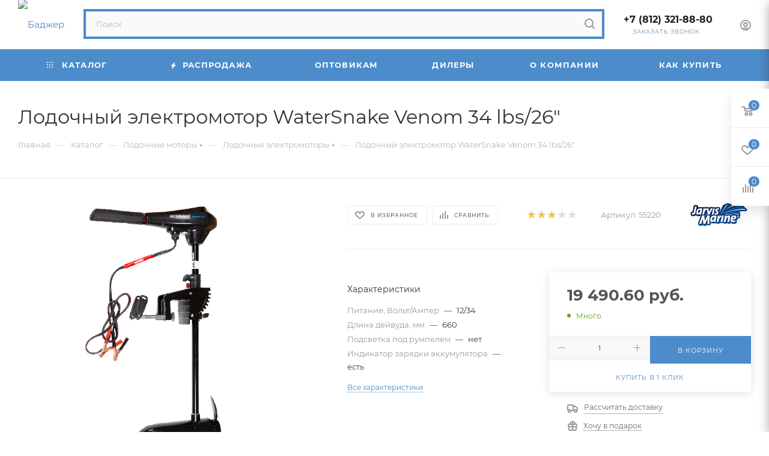

--- FILE ---
content_type: text/html; charset=UTF-8
request_url: https://www.badger.ru/catalog/lodochnye_motory/lodochnye_elektromotory/117550
body_size: 93310
content:
<!DOCTYPE html>
<html xmlns="http://www.w3.org/1999/xhtml" xml:lang="ru" lang="ru"  >
<head itemscope="" itemtype="http://schema.org/WPHeader">
	<title>Лодочный электромотор WaterSnake SXB34 / 26  купить в спб
</title>
	<meta name="viewport" content="initial-scale=1.0, width=device-width, maximum-scale=1" />
	<meta name="HandheldFriendly" content="true" />
	<meta name="yes" content="yes" />
	<meta name="apple-mobile-web-app-status-bar-style" content="black" />
	<meta name="SKYPE_TOOLBAR" content="SKYPE_TOOLBAR_PARSER_COMPATIBLE" />
	<meta http-equiv="Content-Type" content="text/html; charset=UTF-8" />
<meta name="keywords" content="каталог товаров" />
<meta name="description" content="Лодочный электромотор watersnake sxb 34 с укороченным дейдвудом изготовлен из композитных материалов и сочетает в себе прочность и гибкость на случай встречи с подводным препятствием." />
<script data-skip-moving="true">(function(w, d, n) {var cl = "bx-core";var ht = d.documentElement;var htc = ht ? ht.className : undefined;if (htc === undefined || htc.indexOf(cl) !== -1){return;}var ua = n.userAgent;if (/(iPad;)|(iPhone;)/i.test(ua)){cl += " bx-ios";}else if (/Windows/i.test(ua)){cl += ' bx-win';}else if (/Macintosh/i.test(ua)){cl += " bx-mac";}else if (/Linux/i.test(ua) && !/Android/i.test(ua)){cl += " bx-linux";}else if (/Android/i.test(ua)){cl += " bx-android";}cl += (/(ipad|iphone|android|mobile|touch)/i.test(ua) ? " bx-touch" : " bx-no-touch");cl += w.devicePixelRatio && w.devicePixelRatio >= 2? " bx-retina": " bx-no-retina";if (/AppleWebKit/.test(ua)){cl += " bx-chrome";}else if (/Opera/.test(ua)){cl += " bx-opera";}else if (/Firefox/.test(ua)){cl += " bx-firefox";}ht.className = htc ? htc + " " + cl : cl;})(window, document, navigator);</script>

<link href="/bitrix/cache/css/s1/aspro_max/kernel_main/kernel_main_v1.css?176821493623659"  rel="stylesheet" />
<link href="/bitrix/js/ui/design-tokens/dist/ui.design-tokens.min.css?172121837223463"  rel="stylesheet" />
<link href="/bitrix/js/ui/fonts/opensans/ui.font.opensans.min.css?16646092572320"  rel="stylesheet" />
<link href="/bitrix/js/main/popup/dist/main.popup.bundle.min.css?175101537828056"  rel="stylesheet" />
<link href="/bitrix/js/main/loader/dist/loader.bundle.min.css?15735389342029"  rel="stylesheet" />
<link href="/bitrix/js/main/core/css/core_viewer.min.css?172121840358384"  rel="stylesheet" />
<link href="/bitrix/js/ui/entity-selector/dist/entity-selector.bundle.min.css?175101547921436"  rel="stylesheet" />
<link href="/bitrix/js/ui/icon-set/icon-base.min.css?17510154791604"  rel="stylesheet" />
<link href="/bitrix/js/ui/icon-set/actions/style.min.css?175101547919578"  rel="stylesheet" />
<link href="/bitrix/js/ui/icon-set/main/style.min.css?175101547974857"  rel="stylesheet" />
<link href="/bitrix/js/main/sidepanel/dist/side-panel.bundle.min.css?175101548123496"  rel="stylesheet" />
<link href="/bitrix/js/socialnetwork/entity-selector/dist/sonet-entity-selector.bundle.min.css?17436769891465"  rel="stylesheet" />
<link href="/bitrix/js/ui/design-tokens/air/dist/air-design-tokens.min.css?1751015510104400"  rel="stylesheet" />
<link href="/bitrix/js/ui/switcher/dist/ui.switcher.bundle.min.css?17510154796763"  rel="stylesheet" />
<link href="/bitrix/js/ui/cnt/ui.cnt.min.css?17510154794259"  rel="stylesheet" />
<link href="/bitrix/js/ui/cnt/dist/cnt.bundle.min.css?17510155105784"  rel="stylesheet" />
<link href="/bitrix/js/ui/icon-set/outline/style.min.css?175101547985783"  rel="stylesheet" />
<link href="/bitrix/js/ui/buttons/dist/ui.buttons.bundle.min.css?175101551069724"  rel="stylesheet" />
<link href="/bitrix/js/fileman/html_editor/html-editor.min.css?172121815956257"  rel="stylesheet" />
<link href="/bitrix/cache/css/s1/aspro_max/page_483001e83df407c1c29d5467b5756d02/page_483001e83df407c1c29d5467b5756d02_v1.css?1768213372138952"  rel="stylesheet" />
<link href="/bitrix/cache/css/s1/aspro_max/default_8aeca4b35f744736d18cb69013a1ecad/default_8aeca4b35f744736d18cb69013a1ecad_v1.css?1768213228643"  rel="stylesheet" />
<link href="/bitrix/cache/css/s1/aspro_max/default_bb36aa927551db6b3d6031dd8027fc68/default_bb36aa927551db6b3d6031dd8027fc68_v1.css?176821322828266"  rel="stylesheet" />
<link href="/bitrix/panel/main/popup.min.css?168542693620774"  rel="stylesheet" />
<link href="/bitrix/cache/css/s1/aspro_max/template_ad57d2608fa2bb566cfc489fb58620a8/template_ad57d2608fa2bb566cfc489fb58620a8_v1.css?17682266571174124"  data-template-style="true" rel="stylesheet" />


<script type="extension/settings" data-extension="ui.entity-selector">{"extensions":["bizproc.entity-selector","catalog.entity-selector","highloadblock.entity-selector","im.entity-selector","landing.entity-selector","seo.entity-selector","socialnetwork.entity-selector"]}</script>
<script type="extension/settings" data-extension="bizproc.entity-selector">{"entities":[{"id":"bizproc-template","options":{"dynamicLoad":true,"dynamicSearch":true}},{"id":"bizproc-script-template","options":{"dynamicLoad":true,"dynamicSearch":true}},{"id":"bizproc-automation-template","options":{"dynamicLoad":true,"dynamicSearch":true}}]}</script>
<script type="extension/settings" data-extension="catalog.entity-selector">{"entities":[{"id":"product","options":{"dynamicLoad":true,"dynamicSearch":true,"searchFields":[{"name":"supertitle","type":"string","system":true},{"name":"SEARCH_PROPERTIES","type":"string"},{"name":"PREVIEW_TEXT","type":"string"},{"name":"DETAIL_TEXT","type":"string"},{"name":"PARENT_NAME","type":"string"},{"name":"PARENT_SEARCH_PROPERTIES","type":"string"},{"name":"PARENT_PREVIEW_TEXT","type":"string"},{"name":"PARENT_DETAIL_TEXT","type":"string"}],"itemOptions":{"default":{"avatar":"\/bitrix\/js\/catalog\/entity-selector\/src\/images\/product.svg","captionOptions":{"fitContent":true,"maxWidth":150}}}}},{"id":"product_variation","options":{"dynamicLoad":false,"dynamicSearch":true,"searchFields":[{"name":"supertitle","type":"string","system":true},{"name":"SEARCH_PROPERTIES","type":"string"},{"name":"PREVIEW_TEXT","type":"string"},{"name":"DETAIL_TEXT","type":"string"},{"name":"PARENT_NAME","type":"string"},{"name":"PARENT_SEARCH_PROPERTIES","type":"string"},{"name":"PARENT_PREVIEW_TEXT","type":"string"},{"name":"PARENT_DETAIL_TEXT","type":"string"}],"itemOptions":{"default":{"avatar":"\/bitrix\/js\/catalog\/entity-selector\/src\/images\/product.svg","captionOptions":{"fitContent":true,"maxWidth":150}}}}},{"id":"variation","options":{"dynamicLoad":true,"dynamicSearch":true,"searchFields":[{"name":"supertitle","type":"string","system":true},{"name":"SEARCH_PROPERTIES","type":"string"},{"name":"PREVIEW_TEXT","type":"string"},{"name":"DETAIL_TEXT","type":"string"},{"name":"PARENT_NAME","type":"string"},{"name":"PARENT_SEARCH_PROPERTIES","type":"string"},{"name":"PARENT_PREVIEW_TEXT","type":"string"},{"name":"PARENT_DETAIL_TEXT","type":"string"}],"itemOptions":{"default":{"avatar":"\/bitrix\/js\/catalog\/entity-selector\/src\/images\/product.svg","captionOptions":{"fitContent":true,"maxWidth":150}}}}},{"id":"store","options":{"itemOptions":{"default":{"avatar":"\/bitrix\/js\/catalog\/entity-selector\/src\/images\/store.svg"}}}},{"id":"dynamic","options":{"itemOptions":{"default":{"avatar":"\/bitrix\/js\/catalog\/entity-selector\/src\/images\/dynamic.svg"}}}},{"id":"agent-contractor-product-variation","options":{"dynamicLoad":true,"dynamicSearch":true,"searchFields":[{"name":"supertitle","type":"string","system":true},{"name":"SEARCH_PROPERTIES","type":"string"},{"name":"PREVIEW_TEXT","type":"string"},{"name":"DETAIL_TEXT","type":"string"},{"name":"PARENT_NAME","type":"string"},{"name":"PARENT_SEARCH_PROPERTIES","type":"string"},{"name":"PARENT_PREVIEW_TEXT","type":"string"},{"name":"PARENT_DETAIL_TEXT","type":"string"}],"itemOptions":{"default":{"avatar":"\/bitrix\/js\/catalog\/entity-selector\/src\/images\/product.svg","captionOptions":{"fitContent":true,"maxWidth":150}}}}},{"id":"agent-contractor-section","options":{"dynamicLoad":true,"dynamicSearch":true,"searchFields":[{"name":"supertitle","type":"string","system":true},{"name":"SEARCH_PROPERTIES","type":"string"},{"name":"PREVIEW_TEXT","type":"string"},{"name":"DETAIL_TEXT","type":"string"},{"name":"PARENT_NAME","type":"string"},{"name":"PARENT_SEARCH_PROPERTIES","type":"string"},{"name":"PARENT_PREVIEW_TEXT","type":"string"},{"name":"PARENT_DETAIL_TEXT","type":"string"}],"itemOptions":{"default":{"avatar":"\/bitrix\/js\/catalog\/entity-selector\/src\/images\/product.svg","captionOptions":{"fitContent":true,"maxWidth":150}}},"tagOptions":{"default":{"textColor":"#535c69","bgColor":"#d2f95f"}}}}]}</script>
<script type="extension/settings" data-extension="highloadblock.entity-selector">{"entities":[{"id":"highloadblock-element","options":{"dynamicLoad":true,"dynamicSearch":true}}]}</script>
<script type="extension/settings" data-extension="im.entity-selector">{"entities":[{"id":"im-bot","options":{"dynamicLoad":true,"dynamicSearch":true,"itemOptions":{"default":{"supertitle":"Чат-бот","textColor":"#725acc"},"network":{"textColor":"#0a962f"},"support24":{"textColor":"#0165af"}}}},{"id":"im-chat","options":{"dynamicLoad":true,"dynamicSearch":true,"itemOptions":{"CHANNEL":{"supertitle":"Канал"},"ANNOUNCEMENT":{"supertitle":"Чат анонсов"},"GROUP":{"supertitle":"Групповой чат"},"VIDEOCONF":{"supertitle":"Чат видеконференции"},"CALL":{"supertitle":"Чат звонка"},"CRM":{"supertitle":"Чат сделки"},"SONET_GROUP":{"supertitle":"Чат группы"},"CALENDAR":{"supertitle":"Чат встречи"},"TASKS":{"supertitle":"Чат задачи"},"SUPPORT24_NOTIFIER":{"supertitle":"Поддержка24","textColor":"#0165af"},"SUPPORT24_QUESTION":{"supertitle":"Вопрос в поддержку","textColor":"#0165af"},"LINES":{"supertitle":"Открытая линия","textColor":"#0a962f"},"LIVECHAT":{"supertitle":"Открытая линия","textColor":"#0a962f"}}}},{"id":"im-chat-user","options":{"dynamicLoad":true,"dynamicSearch":true}},{"id":"im-user","options":{"dynamicLoad":true,"dynamicSearch":true}},{"id":"im-recent","options":{"dynamicLoad":true}},{"id":"imbot-network","options":{"dynamicSearch":true}}]}</script>
<script type="extension/settings" data-extension="landing.entity-selector">{"entities":[{"id":"landing","options":{"itemOptions":{"default":{"avatarOptions":{"bgSize":"cover"}},"folder":{"avatar":"\/bitrix\/js\/landing\/entity-selector\/src\/images\/icon-folder.svg"}},"dynamicLoad":true,"dynamicSearch":true}}]}</script>
<script type="extension/settings" data-extension="socialnetwork.entity-selector">{"entities":[{"id":"user","options":{"dynamicLoad":true,"dynamicSearch":true,"searchFields":[{"name":"position","type":"string"},{"name":"email","type":"email"}],"searchCacheLimits":["^[=_0-9a-z+~\u0027!\\$\u0026*^`|\\#%\\\/?{}-]+(\\.[=_0-9a-z+~\u0027!\\$\u0026*^`|\\#%\\\/?{}-]+)*@"],"badgeOptions":[{"title":"В отпуске","bgColor":"#b4f4e6","textColor":"#27a68a","conditions":{"isOnVacation":true}},{"title":"Приглашен","textColor":"#23a2ca","bgColor":"#dcf6fe","conditions":{"invited":true}}],"itemOptions":{"default":{"avatar":"\/bitrix\/js\/socialnetwork\/entity-selector\/src\/images\/default-user.svg","link":"\/company\/personal\/user\/#id#\/","linkTitle":"о сотруднике"},"extranet":{"textColor":"#ca8600","avatar":"\/bitrix\/js\/socialnetwork\/entity-selector\/src\/images\/extranet-user.svg","badges":[{"title":"Экстранет","textColor":"#bb8412","bgColor":"#fff599"}]},"email":{"textColor":"#ca8600","avatar":"\/bitrix\/js\/socialnetwork\/entity-selector\/src\/images\/email-user.svg","badges":[{"title":"Гость","textColor":"#bb8412","bgColor":"#fff599"}]},"inactive":{"badges":[{"title":"Уволен","textColor":"#828b95","bgColor":"#eaebec"}]},"integrator":{"badges":[{"title":"Интегратор","textColor":"#668d13","bgColor":"#e6f4b9"}]},"collaber":{"avatar":"\/bitrix\/js\/socialnetwork\/entity-selector\/src\/images\/collaber-user.svg","textColor":"#19CC45","avatarOptions":{"outline":"1px solid #19CC45","border":"2px solid #fff","outlineOffset":"-1px"}}},"tagOptions":{"default":{"textColor":"#1066bb","bgColor":"#bcedfc","avatar":"\/bitrix\/js\/socialnetwork\/entity-selector\/src\/images\/default-tag-user.svg"},"extranet":{"textColor":"#a9750f","bgColor":"#ffec91","avatar":"\/bitrix\/js\/socialnetwork\/entity-selector\/src\/images\/extranet-user.svg"},"email":{"textColor":"#a26b00","bgColor":"#ffec91","avatar":"\/bitrix\/js\/socialnetwork\/entity-selector\/src\/images\/email-user.svg"},"inactive":{"textColor":"#5f6670","bgColor":"#ecedef"},"collaber":{"textColor":"#1E8D36","bgColor":"#D4FDB0","avatar":"\/bitrix\/js\/socialnetwork\/entity-selector\/src\/images\/collaber-user.svg"}}}},{"id":"fired-user","options":{"dynamicLoad":true,"dynamicSearch":true,"searchFields":[{"name":"position","type":"string"},{"name":"email","type":"email"}],"searchCacheLimits":["^[=_0-9a-z+~\u0027!\\$\u0026*^`|\\#%\\\/?{}-]+(\\.[=_0-9a-z+~\u0027!\\$\u0026*^`|\\#%\\\/?{}-]+)*@"],"badgeOptions":[{"title":"В отпуске","bgColor":"#b4f4e6","textColor":"#27a68a","conditions":{"isOnVacation":true}},{"title":"Приглашен","textColor":"#23a2ca","bgColor":"#dcf6fe","conditions":{"invited":true}}],"itemOptions":{"default":{"avatar":"\/bitrix\/js\/socialnetwork\/entity-selector\/src\/images\/default-user.svg","link":"\/company\/personal\/user\/#id#\/","linkTitle":"о сотруднике"},"extranet":{"textColor":"#ca8600","avatar":"\/bitrix\/js\/socialnetwork\/entity-selector\/src\/images\/extranet-user.svg","badges":[{"title":"Экстранет","textColor":"#bb8412","bgColor":"#fff599"}]},"email":{"textColor":"#ca8600","avatar":"\/bitrix\/js\/socialnetwork\/entity-selector\/src\/images\/email-user.svg","badges":[{"title":"Гость","textColor":"#bb8412","bgColor":"#fff599"}]},"inactive":{"badges":[{"title":"Уволен","textColor":"#828b95","bgColor":"#eaebec"}]},"integrator":{"badges":[{"title":"Интегратор","textColor":"#668d13","bgColor":"#e6f4b9"}]},"collaber":{"avatar":"\/bitrix\/js\/socialnetwork\/entity-selector\/src\/images\/collaber-user.svg","textColor":"#19CC45","avatarOptions":{"outline":"1px solid #19CC45","border":"2px solid #fff","outlineOffset":"-1px"}}},"tagOptions":{"default":{"textColor":"#1066bb","bgColor":"#bcedfc","avatar":"\/bitrix\/js\/socialnetwork\/entity-selector\/src\/images\/default-tag-user.svg"},"extranet":{"textColor":"#a9750f","bgColor":"#ffec91","avatar":"\/bitrix\/js\/socialnetwork\/entity-selector\/src\/images\/extranet-user.svg"},"email":{"textColor":"#a26b00","bgColor":"#ffec91","avatar":"\/bitrix\/js\/socialnetwork\/entity-selector\/src\/images\/email-user.svg"},"inactive":{"textColor":"#5f6670","bgColor":"#ecedef"},"collaber":{"textColor":"#1E8D36","bgColor":"#D4FDB0","avatar":"\/bitrix\/js\/socialnetwork\/entity-selector\/src\/images\/collaber-user.svg"}}}},{"id":"project","options":{"dynamicLoad":true,"dynamicSearch":true,"itemOptions":{"default":{"avatar":"\/bitrix\/js\/socialnetwork\/entity-selector\/src\/images\/project.svg","link":"\/workgroups\/group\/#id#\/card\/","linkTitle":"о группе","supertitle":"Группа"},"extranet":{"avatar":"\/bitrix\/js\/socialnetwork\/entity-selector\/src\/images\/extranet-project.svg","textColor":"#ca8600","badges":[{"title":"Экстранет","textColor":"#bb8412","bgColor":"#fff599"}]},"collab":{"avatar":"\/bitrix\/js\/socialnetwork\/entity-selector\/src\/images\/collab-project.svg","textColor":"#00a94e","supertitle":"Коллаба","link":""}},"tagOptions":{"default":{"textColor":"#207976","bgColor":"#ade7e4"},"extranet":{"textColor":"#a9750f","bgColor":"#ffec91"}}}},{"id":"project-access-codes","options":{"dynamicLoad":true,"dynamicSearch":true,"itemOptions":{"default":{"avatar":"\/bitrix\/js\/socialnetwork\/entity-selector\/src\/images\/project.svg","link":"","linkTitle":"о группе","supertitle":"Группа"},"extranet":{"avatar":"\/bitrix\/js\/socialnetwork\/entity-selector\/src\/images\/extranet-project.svg","textColor":"#ca8600","badges":[{"title":"Экстранет","textColor":"#bb8412","bgColor":"#fff599"}]},"collab":{"avatar":"\/bitrix\/js\/socialnetwork\/entity-selector\/src\/images\/collab-project.svg","textColor":"#00a94e","supertitle":"Коллаба","link":""}},"tagOptions":{"default":{"textColor":"#207976","bgColor":"#ade7e4"},"extranet":{"textColor":"#a9750f","bgColor":"#ffec91"}}}},{"id":"meta-user","options":{"dynamicLoad":true,"dynamicSearch":false,"itemOptions":{"all-users":{"avatar":"\/bitrix\/js\/socialnetwork\/entity-selector\/src\/images\/meta-user-all.svg"},"other-users":{"avatar":"\/bitrix\/js\/socialnetwork\/entity-selector\/src\/images\/meta-user-other.svg"}},"tagOptions":{"all-users":{"textColor":"#5f6670","bgColor":"#dbf087","avatar":""},"other-users":{"textColor":"#5f6670","bgColor":"#dbf087","avatar":""}}}},{"id":"project-tag","options":{"dynamicLoad":true,"dynamicSearch":true,"itemOptions":{"default":{"avatar":"\/bitrix\/js\/socialnetwork\/entity-selector\/src\/images\/default-tag.svg"}}}}]}</script>
<script type="extension/settings" data-extension="main.date">{"formats":{"FORMAT_DATE":"DD.MM.YYYY","FORMAT_DATETIME":"DD.MM.YYYY HH:MI:SS","SHORT_DATE_FORMAT":"d.m.Y","MEDIUM_DATE_FORMAT":"j M Y","LONG_DATE_FORMAT":"j F Y","DAY_MONTH_FORMAT":"j F","DAY_SHORT_MONTH_FORMAT":"j M","SHORT_DAY_OF_WEEK_MONTH_FORMAT":"D, j F","SHORT_DAY_OF_WEEK_SHORT_MONTH_FORMAT":"D, j M","DAY_OF_WEEK_MONTH_FORMAT":"l, j F","FULL_DATE_FORMAT":"l, j F  Y","SHORT_TIME_FORMAT":"H:i","LONG_TIME_FORMAT":"H:i:s"}}</script>
<script type="extension/settings" data-extension="currency.currency-core">{"region":"ru"}</script>


<style>.edost_I2_L1 path { opacity: 0.1; stroke: var(--edost_color, #0087ff); stroke-width: 24; stroke-linecap: round; animation: edost_I2_L1 1.2s linear infinite; } @keyframes edost_I2_L1 { 0% { opacity: 1; } 100% { opacity: 0.1; } } :root { --edost_color: #27b; --edost_color_light: #64a0cf;--edost_color_map: #27b; --edost_color_map_light: #64a0cf; }</style>
<link href="/bitrix/templates/aspro_max/css/critical.min.css?166486632424" data-skip-moving="true" rel="stylesheet">
<meta name="theme-color" content="#4c8ccb">
<style>:root{--theme-base-color: #4c8ccb;--theme-base-opacity-color: #4c8ccb1a;--theme-base-color-hue:210;--theme-base-color-saturation:55%;--theme-base-color-lightness:55%;}</style>
<style>html {--theme-page-width: 1348px;--theme-page-width-padding: 30px}</style>
<script data-skip-moving="true">window.lazySizesConfig = window.lazySizesConfig || {};lazySizesConfig.loadMode = 1;lazySizesConfig.expand = 200;lazySizesConfig.expFactor = 1;lazySizesConfig.hFac = 0.1;window.lazySizesConfig.loadHidden = false;window.lazySizesConfig.lazyClass = "lazy";</script>
<script src="/bitrix/templates/aspro_max/js/ls.unveilhooks.min.js" data-skip-moving="true" defer></script>
<script src="/bitrix/templates/aspro_max/js/lazysizes.min.js" data-skip-moving="true" defer></script>
<link href="/bitrix/templates/aspro_max/css/print.min.css?167990037821755" data-template-style="true" rel="stylesheet" media="print">
                                        <script data-skip-moving="true" src="/bitrix/js/main/jquery/jquery-2.2.4.min.js"></script>
                    <script data-skip-moving="true" src="/bitrix/templates/aspro_max/js/speed.min.js?=1725970474"></script>
<link rel="shortcut icon" href="/favicon.ico" type="image/x-icon" />
<link rel="apple-touch-icon" sizes="180x180" href="/upload/CMax/7c6/37j2aussn43c00iz624q33derkim3lor/favicon.ico" />
<meta property="og:description" content="Лодочный электромотор WaterSnake Venom 34 lbs/26"" />
<meta property="og:image" content="https://www.badger.ru/upload/iblock/43e/c9cmlpb3h5r4lyrgkecrqdja79imhlep/55220-01-1500.jpg" />
<link rel="image_src" href="https://www.badger.ru/upload/iblock/43e/c9cmlpb3h5r4lyrgkecrqdja79imhlep/55220-01-1500.jpg"  />
<meta property="og:title" content="Лодочный электромотор WaterSnake SXB34 / 26  купить в спб
" />
<meta property="og:type" content="website" />
<meta property="og:url" content="https://www.badger.ru/catalog/lodochnye_motory/lodochnye_elektromotory/117550" />
<meta property="og:type" content="website">

	
	<style>html {--theme-items-gap:32px;--fixed-header:105px;--fixed-tabs:49px;}</style>	</head>
<body class=" site_s1  fill_bg_n catalog-delayed-btn-Y theme-default" id="main" data-site="/">
		
	<div id="panel"></div>
				<!--'start_frame_cache_basketitems-component-block'-->												<div id="ajax_basket"></div>
					<!--'end_frame_cache_basketitems-component-block'-->								<div class="cd-modal-bg"></div>
		<script data-skip-moving="true">var solutionName = 'arMaxOptions';</script>
		<script src="/bitrix/templates/aspro_max/js/setTheme.php?site_id=s1&site_dir=/" data-skip-moving="true"></script>
								<div class="wrapper1  header_bgcolored long_header colored_header catalog_page basket_fly fly2 basket_fill_WHITE side_LEFT block_side_NORMAL catalog_icons_N banner_auto with_fast_view mheader-v1 header-v4 header-font-lower_N regions_N title_position_LEFT footer-v1 front-vindex1 mfixed_Y mfixed_view_always title-v3 lazy_Y with_phones compact-catalog dark-hover-overlay vertical-catalog-img landing-normal big-banners-mobile-normal bottom-icons-panel-N compact-breadcrumbs-N catalog-delayed-btn-Y  ">

<div class="mega_fixed_menu scrollblock">
	<div class="maxwidth-theme">
		<svg class="svg svg-close" width="14" height="14" viewBox="0 0 14 14">
		  <path data-name="Rounded Rectangle 568 copy 16" d="M1009.4,953l5.32,5.315a0.987,0.987,0,0,1,0,1.4,1,1,0,0,1-1.41,0L1008,954.4l-5.32,5.315a0.991,0.991,0,0,1-1.4-1.4L1006.6,953l-5.32-5.315a0.991,0.991,0,0,1,1.4-1.4l5.32,5.315,5.31-5.315a1,1,0,0,1,1.41,0,0.987,0.987,0,0,1,0,1.4Z" transform="translate(-1001 -946)"></path>
		</svg>
		<i class="svg svg-close mask arrow"></i>
		<div class="row">
			<div class="col-md-9">
				<div class="left_menu_block">
					<div class="logo_block flexbox flexbox--row align-items-normal">
						<div class="logo">
							<a href="/"><img src="/upload/CMax/11f/logo.png" alt="Баджер" title="Баджер" data-src="" /></a>						</div>
						<div class="top-description addr">
							Интернет-магазин 
представительского класса						</div>
					</div>
					<div class="search_block">
						<div class="search_wrap">
							<div class="search-block">
									<div class="search-wrapper">
		<div id="title-search_mega_menu">
			<form action="/catalog/" class="search">
				<div class="search-input-div">
					<input class="search-input" id="title-search-input_mega_menu" type="text" name="q" value="" placeholder="Поиск" size="20" maxlength="50" autocomplete="off" />
				</div>
				<div class="search-button-div">
					<button class="btn btn-search" type="submit" name="s" value="Найти"><i class="svg search2  inline " aria-hidden="true"><svg width="17" height="17" ><use xlink:href="/bitrix/templates/aspro_max/images/svg/header_icons_srite.svg#search"></use></svg></i></button>
					
					<span class="close-block inline-search-hide"><span class="svg svg-close close-icons"></span></span>
				</div>
			</form>
		</div>
	</div>
							</div>
						</div>
					</div>
										<!-- noindex -->

	<div class="burger_menu_wrapper">
		
			<div class="top_link_wrapper">
				<div class="menu-item dropdown catalog wide_menu   active">
					<div class="wrap">
						<a class="dropdown-toggle" href="/catalog/">
							<div class="link-title color-theme-hover">
																	<i class="svg inline  svg-inline-icon_catalog" aria-hidden="true" ><svg xmlns="http://www.w3.org/2000/svg" width="10" height="10" viewBox="0 0 10 10"><path  data-name="Rounded Rectangle 969 copy 7" class="cls-1" d="M644,76a1,1,0,1,1-1,1A1,1,0,0,1,644,76Zm4,0a1,1,0,1,1-1,1A1,1,0,0,1,648,76Zm4,0a1,1,0,1,1-1,1A1,1,0,0,1,652,76Zm-8,4a1,1,0,1,1-1,1A1,1,0,0,1,644,80Zm4,0a1,1,0,1,1-1,1A1,1,0,0,1,648,80Zm4,0a1,1,0,1,1-1,1A1,1,0,0,1,652,80Zm-8,4a1,1,0,1,1-1,1A1,1,0,0,1,644,84Zm4,0a1,1,0,1,1-1,1A1,1,0,0,1,648,84Zm4,0a1,1,0,1,1-1,1A1,1,0,0,1,652,84Z" transform="translate(-643 -76)"/></svg></i>																Каталог							</div>
						</a>
													<span class="tail"></span>
							<div class="burger-dropdown-menu row">
								<div class="menu-wrapper" >
									
																														<div class="col-md-4 dropdown-submenu  has_img">
																						<a href="/catalog/lodki_pvkh/" class="color-theme-hover" title="Лодки ПВХ">
												<span class="name option-font-bold">Лодки ПВХ</span>
											</a>
																								<div class="burger-dropdown-menu toggle_menu">
																																									<div class="menu-item   ">
															<a href="/catalog/lodki_pvkh/lodki_s_naduvnym_dnom/" title="Лодки с надувным дном">
																<span class="name color-theme-hover">Лодки с надувным дном</span>
															</a>
																													</div>
																																									<div class="menu-item   ">
															<a href="/catalog/lodki_pvkh/lodki_naduvnye_s_zhestkoy_paluboy/" title="Лодки надувные с жесткой палубой">
																<span class="name color-theme-hover">Лодки надувные с жесткой палубой</span>
															</a>
																													</div>
																																									<div class="menu-item   ">
															<a href="/catalog/lodki_pvkh/poly_dlya_lodok_pvkh/" title="Полы для лодок ПВХ">
																<span class="name color-theme-hover">Полы для лодок ПВХ</span>
															</a>
																													</div>
																																									<div class="menu-item   ">
															<a href="/catalog/lodki_pvkh/furnitura_dlya_lodok_pvkh/" title="Фурнитура для лодок ПВХ">
																<span class="name color-theme-hover">Фурнитура для лодок ПВХ</span>
															</a>
																													</div>
																																									<div class="menu-item collapsed  ">
															<a href="/catalog/lodki_pvkh/elektrosnabzhenie_i_khodovye_ogni/" title="Электроснабжение и ходовые огни">
																<span class="name color-theme-hover">Электроснабжение и ходовые огни</span>
															</a>
																													</div>
																																									<div class="menu-item collapsed  ">
															<a href="/catalog/lodki_pvkh/oborudovanie_dlya_lodok_pvkh/" title="Оборудование для лодок ПВХ">
																<span class="name color-theme-hover">Оборудование для лодок ПВХ</span>
															</a>
																													</div>
																																									<div class="menu-item collapsed  ">
															<a href="/catalog/lodki_pvkh/lodochnye_trantsy/" title="Лодочные транцы">
																<span class="name color-theme-hover">Лодочные транцы</span>
															</a>
																													</div>
																																									<div class="menu-item collapsed  ">
															<a href="/catalog/lodki_pvkh/trantsevye_plity_i_gidrokrylya/" title="Транцевые плиты и гидрокрылья">
																<span class="name color-theme-hover">Транцевые плиты и гидрокрылья</span>
															</a>
																													</div>
																																									<div class="menu-item collapsed  ">
															<a href="/catalog/lodki_pvkh/tryumnye_pompy/" title="Трюмные помпы">
																<span class="name color-theme-hover">Трюмные помпы</span>
															</a>
																													</div>
																																									<div class="menu-item collapsed  ">
															<a href="/catalog/lodki_pvkh/yakorya_dlya_katerov_i_lodok/" title="Якоря для катеров и лодок">
																<span class="name color-theme-hover">Якоря для катеров и лодок</span>
															</a>
																													</div>
																																									<div class="menu-item collapsed dropdown-submenu ">
															<a href="/catalog/lodki_pvkh/aksessuary_dlya_lodok_pvkh/" title="Аксессуары для лодок ПВХ">
																<span class="name color-theme-hover">Аксессуары для лодок ПВХ</span>
															</a>
																															<div class="burger-dropdown-menu with_padding">
																																			<div class="menu-item ">
																			<a href="/catalog/lodki_pvkh/aksessuary_dlya_lodok_pvkh/naduvnye_sidenya_pvkh_falshbort/" title="Надувные сиденья ПВХ, фальшборт">
																				<span class="name color-theme-hover">Надувные сиденья ПВХ, фальшборт</span>
																			</a>
																		</div>
																																			<div class="menu-item ">
																			<a href="/catalog/lodki_pvkh/aksessuary_dlya_lodok_pvkh/sumki_dlya_lodok/" title="Сумки для лодок">
																				<span class="name color-theme-hover">Сумки для лодок</span>
																			</a>
																		</div>
																																			<div class="menu-item ">
																			<a href="/catalog/lodki_pvkh/aksessuary_dlya_lodok_pvkh/khodovye_i_stoyanochnye_tenty_dlya_lodok/" title="Ходовые и стояночные тенты для лодок">
																				<span class="name color-theme-hover">Ходовые и стояночные тенты для лодок</span>
																			</a>
																		</div>
																																			<div class="menu-item ">
																			<a href="/catalog/lodki_pvkh/aksessuary_dlya_lodok_pvkh/trantsevye_kolesa/" title="Транцевые колеса">
																				<span class="name color-theme-hover">Транцевые колеса</span>
																			</a>
																		</div>
																																			<div class="menu-item ">
																			<a href="/catalog/lodki_pvkh/aksessuary_dlya_lodok_pvkh/kresla_dlya_katerov_i_sidenya_dlya_lodok/" title="Кресла для катеров и сиденья для лодок">
																				<span class="name color-theme-hover">Кресла для катеров и сиденья для лодок</span>
																			</a>
																		</div>
																																	</div>
																													</div>
																									</div>
																					</div>
									
																														<div class="col-md-4 dropdown-submenu  has_img">
																						<a href="/catalog/nasosy_dlya_lodok/" class="color-theme-hover" title="Насосы для лодок">
												<span class="name option-font-bold">Насосы для лодок</span>
											</a>
																								<div class="burger-dropdown-menu toggle_menu">
																																									<div class="menu-item   ">
															<a href="/catalog/nasosy_dlya_lodok/nasosy_nozhnye/" title="Насосы ножные">
																<span class="name color-theme-hover">Насосы ножные</span>
															</a>
																													</div>
																																									<div class="menu-item   ">
															<a href="/catalog/nasosy_dlya_lodok/nasosy_ruchnye/" title="Насосы ручные">
																<span class="name color-theme-hover">Насосы ручные</span>
															</a>
																													</div>
																																									<div class="menu-item   ">
															<a href="/catalog/nasosy_dlya_lodok/nasosy_elektricheskie/" title="Насосы электрические">
																<span class="name color-theme-hover">Насосы электрические</span>
															</a>
																													</div>
																																									<div class="menu-item   ">
															<a href="/catalog/nasosy_dlya_lodok/aksessuary_dlya_nasosov/" title="Аксессуары для насосов">
																<span class="name color-theme-hover">Аксессуары для насосов</span>
															</a>
																													</div>
																									</div>
																					</div>
									
																														<div class="col-md-4 dropdown-submenu active has_img">
																						<a href="/catalog/lodochnye_motory/" class="color-theme-hover" title="Лодочные моторы">
												<span class="name option-font-bold">Лодочные моторы</span>
											</a>
																								<div class="burger-dropdown-menu toggle_menu">
																																									<div class="menu-item  dropdown-submenu active">
															<a href="/catalog/lodochnye_motory/lodochnye_elektromotory/" title="Лодочные электромоторы">
																<span class="name color-theme-hover">Лодочные электромоторы</span>
															</a>
																															<div class="burger-dropdown-menu with_padding">
																																			<div class="menu-item ">
																			<a href="/catalog/lodochnye_motory/lodochnye_elektromotory/zapasnye_chasti_dlya_lodochnykh_elektromotorov/" title="Запасные части для лодочных электромоторов">
																				<span class="name color-theme-hover">Запасные части для лодочных электромоторов</span>
																			</a>
																		</div>
																																	</div>
																													</div>
																																									<div class="menu-item   ">
															<a href="/catalog/lodochnye_motory/lodochnye_tyagovye_akkumulyatory/" title="Лодочные тяговые аккумуляторы">
																<span class="name color-theme-hover">Лодочные тяговые аккумуляторы</span>
															</a>
																													</div>
																																									<div class="menu-item  dropdown-submenu ">
															<a href="/catalog/lodochnye_motory/lodochnye_vinty/" title="Лодочные винты">
																<span class="name color-theme-hover">Лодочные винты</span>
															</a>
																															<div class="burger-dropdown-menu with_padding">
																																			<div class="menu-item ">
																			<a href="/catalog/lodochnye_motory/lodochnye_vinty/grebnye_vinty_hustler_i_express/" title="Гребные винты Hustler и Express">
																				<span class="name color-theme-hover">Гребные винты Hustler и Express</span>
																			</a>
																		</div>
																																			<div class="menu-item ">
																			<a href="/catalog/lodochnye_motory/lodochnye_vinty/vinty_reguliruemogo_shaga_propulse/" title="Винты регулируемого шага ProPulse">
																				<span class="name color-theme-hover">Винты регулируемого шага ProPulse</span>
																			</a>
																		</div>
																																	</div>
																													</div>
																																									<div class="menu-item  dropdown-submenu ">
															<a href="/catalog/lodochnye_motory/distantsionnoe_upravlenie_motorom/" title="Дистанционное управление мотором">
																<span class="name color-theme-hover">Дистанционное управление мотором</span>
															</a>
																															<div class="burger-dropdown-menu with_padding">
																																			<div class="menu-item ">
																			<a href="/catalog/lodochnye_motory/distantsionnoe_upravlenie_motorom/rulevoe_upravlenie_na_lodku/" title="Рулевое управление на лодку">
																				<span class="name color-theme-hover">Рулевое управление на лодку</span>
																			</a>
																		</div>
																																			<div class="menu-item ">
																			<a href="/catalog/lodochnye_motory/distantsionnoe_upravlenie_motorom/distantsionnoe_upravlenie_gaz_revers/" title="Дистанционное управление «газ-реверс»">
																				<span class="name color-theme-hover">Дистанционное управление «газ-реверс»</span>
																			</a>
																		</div>
																																			<div class="menu-item ">
																			<a href="/catalog/lodochnye_motory/distantsionnoe_upravlenie_motorom/gidravlicheskie_rulevye_sistemy_hydrodrive/" title="Гидравлические рулевые системы Hydrodrive">
																				<span class="name color-theme-hover">Гидравлические рулевые системы Hydrodrive</span>
																			</a>
																		</div>
																																	</div>
																													</div>
																																									<div class="menu-item collapsed  ">
															<a href="/catalog/lodochnye_motory/aksessuary_dlya_lodochnykh_motorov/" title="Аксессуары для лодочных моторов">
																<span class="name color-theme-hover">Аксессуары для лодочных моторов</span>
															</a>
																													</div>
																																									<div class="menu-item collapsed  ">
															<a href="/catalog/lodochnye_motory/pribory_dlya_motorov/" title="Приборы для моторов">
																<span class="name color-theme-hover">Приборы для моторов</span>
															</a>
																													</div>
																									</div>
																					</div>
									
																														<div class="col-md-4 dropdown-submenu  has_img">
																						<a href="/catalog/rybolovnye_snasti/" class="color-theme-hover" title="Рыболовные снасти">
												<span class="name option-font-bold">Рыболовные снасти</span>
											</a>
																								<div class="burger-dropdown-menu toggle_menu">
																																									<div class="menu-item  dropdown-submenu ">
															<a href="/catalog/rybolovnye_snasti/spinningi_i_udochki/" title="Спиннинги и удочки">
																<span class="name color-theme-hover">Спиннинги и удочки</span>
															</a>
																															<div class="burger-dropdown-menu with_padding">
																																			<div class="menu-item ">
																			<a href="/catalog/rybolovnye_snasti/spinningi_i_udochki/spinningi/" title="Спиннинги">
																				<span class="name color-theme-hover">Спиннинги</span>
																			</a>
																		</div>
																																			<div class="menu-item ">
																			<a href="/catalog/rybolovnye_snasti/spinningi_i_udochki/zimnie_udochki/" title="Зимние удочки">
																				<span class="name color-theme-hover">Зимние удочки</span>
																			</a>
																		</div>
																																	</div>
																													</div>
																																									<div class="menu-item  dropdown-submenu ">
															<a href="/catalog/rybolovnye_snasti/primanki_dlya_rybalki/" title="Приманки для рыбалки">
																<span class="name color-theme-hover">Приманки для рыбалки</span>
															</a>
																															<div class="burger-dropdown-menu with_padding">
																																			<div class="menu-item ">
																			<a href="/catalog/rybolovnye_snasti/primanki_dlya_rybalki/katalog_voblerov/" title="Каталог воблеров">
																				<span class="name color-theme-hover">Каталог воблеров</span>
																			</a>
																		</div>
																																			<div class="menu-item ">
																			<a href="/catalog/rybolovnye_snasti/primanki_dlya_rybalki/balansiry_zimnie/" title="Балансиры зимние">
																				<span class="name color-theme-hover">Балансиры зимние</span>
																			</a>
																		</div>
																																			<div class="menu-item ">
																			<a href="/catalog/rybolovnye_snasti/primanki_dlya_rybalki/lyagushki_nezatseplyayki/" title="Лягушки незацепляйки">
																				<span class="name color-theme-hover">Лягушки незацепляйки</span>
																			</a>
																		</div>
																																			<div class="menu-item ">
																			<a href="/catalog/rybolovnye_snasti/primanki_dlya_rybalki/pilkery/" title="Пилькеры">
																				<span class="name color-theme-hover">Пилькеры</span>
																			</a>
																		</div>
																																			<div class="menu-item ">
																			<a href="/catalog/rybolovnye_snasti/primanki_dlya_rybalki/letnie_blesny/" title="Летние блесны">
																				<span class="name color-theme-hover">Летние блесны</span>
																			</a>
																		</div>
																																			<div class="menu-item ">
																			<a href="/catalog/rybolovnye_snasti/primanki_dlya_rybalki/silikonovye_primanki/" title="Силиконовые приманки">
																				<span class="name color-theme-hover">Силиконовые приманки</span>
																			</a>
																		</div>
																																			<div class="menu-item ">
																			<a href="/catalog/rybolovnye_snasti/primanki_dlya_rybalki/kryuchki_i_troyniki_dlya_rybalki/" title="Крючки и тройники для рыбалки">
																				<span class="name color-theme-hover">Крючки и тройники для рыбалки</span>
																			</a>
																		</div>
																																	</div>
																													</div>
																																									<div class="menu-item   ">
															<a href="/catalog/rybolovnye_snasti/leska_i_shnury/" title="Леска и шнуры">
																<span class="name color-theme-hover">Леска и шнуры</span>
															</a>
																													</div>
																																									<div class="menu-item   ">
															<a href="/catalog/rybolovnye_snasti/pily_protyazhki_peshni/" title="Пилы, протяжки, пешни">
																<span class="name color-theme-hover">Пилы, протяжки, пешни</span>
															</a>
																													</div>
																																									<div class="menu-item collapsed  ">
															<a href="/catalog/rybolovnye_snasti/bagoriki_i_podsachniki/" title="Багорики и подсачники">
																<span class="name color-theme-hover">Багорики и подсачники</span>
															</a>
																													</div>
																									</div>
																					</div>
									
																														<div class="col-md-4 dropdown-submenu  has_img">
																						<a href="/catalog/trolling/" class="color-theme-hover" title="Троллинг">
												<span class="name option-font-bold">Троллинг</span>
											</a>
																								<div class="burger-dropdown-menu toggle_menu">
																																									<div class="menu-item  dropdown-submenu ">
															<a href="/catalog/trolling/daunriggery/" title="Даунриггеры">
																<span class="name color-theme-hover">Даунриггеры</span>
															</a>
																															<div class="burger-dropdown-menu with_padding">
																																			<div class="menu-item ">
																			<a href="/catalog/trolling/daunriggery/aksessuary_dlya_daunriggerov/" title="Аксессуары для даунриггеров">
																				<span class="name color-theme-hover">Аксессуары для даунриггеров</span>
																			</a>
																		</div>
																																			<div class="menu-item ">
																			<a href="/catalog/trolling/daunriggery/klipsy/" title="Клипсы">
																				<span class="name color-theme-hover">Клипсы</span>
																			</a>
																		</div>
																																			<div class="menu-item ">
																			<a href="/catalog/trolling/daunriggery/ustanovka_i_kreplenie_daunriggera/" title="Установка и крепление даунриггера">
																				<span class="name color-theme-hover">Установка и крепление даунриггера</span>
																			</a>
																		</div>
																																	</div>
																													</div>
																																									<div class="menu-item   ">
															<a href="/catalog/trolling/spinningi_dlya_trollinga/" title="Спиннинги для троллинга">
																<span class="name color-theme-hover">Спиннинги для троллинга</span>
															</a>
																													</div>
																																									<div class="menu-item   ">
															<a href="/catalog/trolling/derzhateli_spinningov_i_udochek/" title="Держатели спиннингов и удочек">
																<span class="name color-theme-hover">Держатели спиннингов и удочек</span>
															</a>
																													</div>
																																									<div class="menu-item   ">
															<a href="/catalog/trolling/sistemy_krepleniya_aksessuarov_dlya_trollinga/" title="Системы крепления аксессуаров для троллинга">
																<span class="name color-theme-hover">Системы крепления аксессуаров для троллинга</span>
															</a>
																													</div>
																																									<div class="menu-item collapsed  ">
															<a href="/catalog/trolling/zapasnye_chasti_dlya_daunriggerov/" title="Запасные части для даунриггеров">
																<span class="name color-theme-hover">Запасные части для даунриггеров</span>
															</a>
																													</div>
																									</div>
																					</div>
									
																														<div class="col-md-4 dropdown-submenu  has_img">
																						<a href="/catalog/snaryazhenie/" class="color-theme-hover" title="Снаряжение">
												<span class="name option-font-bold">Снаряжение</span>
											</a>
																								<div class="burger-dropdown-menu toggle_menu">
																																									<div class="menu-item   ">
															<a href="/catalog/snaryazhenie/palatki_dlya_zimney_rybalki/" title="Палатки для зимней рыбалки">
																<span class="name color-theme-hover">Палатки для зимней рыбалки</span>
															</a>
																													</div>
																																									<div class="menu-item   ">
															<a href="/catalog/snaryazhenie/nozhi_mora_mora/" title="Ножи Мора (Mora)">
																<span class="name color-theme-hover">Ножи Мора (Mora)</span>
															</a>
																													</div>
																																									<div class="menu-item   ">
															<a href="/catalog/snaryazhenie/sani_dlya_rybalki/" title="Сани для рыбалки">
																<span class="name color-theme-hover">Сани для рыбалки</span>
															</a>
																													</div>
																																									<div class="menu-item   ">
															<a href="/catalog/snaryazhenie/spalnye_meshki/" title="Спальные мешки">
																<span class="name color-theme-hover">Спальные мешки</span>
															</a>
																													</div>
																																									<div class="menu-item collapsed  ">
															<a href="/catalog/snaryazhenie/samonaduvayushchiesya_kovriki/" title="Самонадувающиеся коврики">
																<span class="name color-theme-hover">Самонадувающиеся коврики</span>
															</a>
																													</div>
																																									<div class="menu-item collapsed  ">
															<a href="/catalog/snaryazhenie/palatki_avtomat_letnie/" title="Палатки-автомат летние">
																<span class="name color-theme-hover">Палатки-автомат летние</span>
															</a>
																													</div>
																																									<div class="menu-item collapsed  ">
															<a href="/catalog/snaryazhenie/svetodiodnye_fonari/" title="Светодиодные фонари">
																<span class="name color-theme-hover">Светодиодные фонари</span>
															</a>
																													</div>
																									</div>
																					</div>
									
																														<div class="col-md-4 dropdown-submenu  has_img">
																						<a href="/catalog/odezhda_i_obuv/" class="color-theme-hover" title="Одежда и обувь">
												<span class="name option-font-bold">Одежда и обувь</span>
											</a>
																								<div class="burger-dropdown-menu toggle_menu">
																																									<div class="menu-item   ">
															<a href="/catalog/odezhda_i_obuv/veydersy/" title="Вейдерсы">
																<span class="name color-theme-hover">Вейдерсы</span>
															</a>
																													</div>
																																									<div class="menu-item  dropdown-submenu ">
															<a href="/catalog/odezhda_i_obuv/termobele/" title="Термобелье">
																<span class="name color-theme-hover">Термобелье</span>
															</a>
																															<div class="burger-dropdown-menu with_padding">
																																			<div class="menu-item ">
																			<a href="/catalog/odezhda_i_obuv/termobele/muzhskoe_termobele/" title="Мужское термобелье">
																				<span class="name color-theme-hover">Мужское термобелье</span>
																			</a>
																		</div>
																																			<div class="menu-item ">
																			<a href="/catalog/odezhda_i_obuv/termobele/zhenskoe_termobele/" title="Женское термобелье">
																				<span class="name color-theme-hover">Женское термобелье</span>
																			</a>
																		</div>
																																			<div class="menu-item ">
																			<a href="/catalog/odezhda_i_obuv/termobele/detskoe_termobele/" title="Детское термобелье">
																				<span class="name color-theme-hover">Детское термобелье</span>
																			</a>
																		</div>
																																	</div>
																													</div>
																																									<div class="menu-item  dropdown-submenu ">
															<a href="/catalog/odezhda_i_obuv/perchatki_shapki_termonoski/" title="Перчатки, шапки, термоноски">
																<span class="name color-theme-hover">Перчатки, шапки, термоноски</span>
															</a>
																															<div class="burger-dropdown-menu with_padding">
																																			<div class="menu-item ">
																			<a href="/catalog/odezhda_i_obuv/perchatki_shapki_termonoski/shapki_i_balaklavy/" title="Шапки и балаклавы">
																				<span class="name color-theme-hover">Шапки и балаклавы</span>
																			</a>
																		</div>
																																			<div class="menu-item ">
																			<a href="/catalog/odezhda_i_obuv/perchatki_shapki_termonoski/perchatki_i_termonoski/" title="Перчатки и Термоноски">
																				<span class="name color-theme-hover">Перчатки и Термоноски</span>
																			</a>
																		</div>
																																	</div>
																													</div>
																																									<div class="menu-item   ">
															<a href="/catalog/odezhda_i_obuv/kostyumy_dlya_rybalki/" title="Костюмы для рыбалки">
																<span class="name color-theme-hover">Костюмы для рыбалки</span>
															</a>
																													</div>
																																									<div class="menu-item collapsed  ">
															<a href="/catalog/odezhda_i_obuv/sapogi_dlya_rybalki/" title="Сапоги для рыбалки">
																<span class="name color-theme-hover">Сапоги для рыбалки</span>
															</a>
																													</div>
																									</div>
																					</div>
									
																														<div class="col-md-4 dropdown-submenu  has_img">
																						<a href="/catalog/motoledobury/" class="color-theme-hover" title="Мотоледобуры">
												<span class="name option-font-bold">Мотоледобуры</span>
											</a>
																								<div class="burger-dropdown-menu toggle_menu">
																																									<div class="menu-item   ">
															<a href="/catalog/motoledobury/zapasnye_chasti_dlya_motoledoburov/" title="Запасные части для мотоледобуров">
																<span class="name color-theme-hover">Запасные части для мотоледобуров</span>
															</a>
																													</div>
																									</div>
																					</div>
									
																														<div class="col-md-4 dropdown-submenu  has_img">
																						<a href="/catalog/tovary_dlya_otdykha/" class="color-theme-hover" title="Товары для отдыха">
												<span class="name option-font-bold">Товары для отдыха</span>
											</a>
																								<div class="burger-dropdown-menu toggle_menu">
																																									<div class="menu-item   ">
															<a href="/catalog/tovary_dlya_otdykha/sup_doski/" title="SUP доски">
																<span class="name color-theme-hover">SUP доски</span>
															</a>
																													</div>
																																									<div class="menu-item   ">
															<a href="/catalog/tovary_dlya_otdykha/vodnye_lyzhi_i_veykbordy/" title="Водные лыжи и вейкборды">
																<span class="name color-theme-hover">Водные лыжи и вейкборды</span>
															</a>
																													</div>
																																									<div class="menu-item   ">
															<a href="/catalog/tovary_dlya_otdykha/vodnye_attraktsiony/" title="Водные аттракционы">
																<span class="name color-theme-hover">Водные аттракционы</span>
															</a>
																													</div>
																																									<div class="menu-item   ">
															<a href="/catalog/tovary_dlya_otdykha/faly_buksirovochnye/" title="Фалы буксировочные">
																<span class="name color-theme-hover">Фалы буксировочные</span>
															</a>
																													</div>
																																									<div class="menu-item collapsed  ">
															<a href="/catalog/tovary_dlya_otdykha/spasatelnye_zhilety/" title="Спасательные жилеты">
																<span class="name color-theme-hover">Спасательные жилеты</span>
															</a>
																													</div>
																									</div>
																					</div>
									
																														<div class="col-md-4 dropdown-submenu  has_img">
																						<a href="/catalog/tyuning_snegokhodov/" class="color-theme-hover" title="Тюнинг снегоходов">
												<span class="name option-font-bold">Тюнинг снегоходов</span>
											</a>
																								<div class="burger-dropdown-menu toggle_menu">
																																									<div class="menu-item   ">
															<a href="/catalog/tyuning_snegokhodov/aksessuary_dlya_snegokhodov/" title="Аксессуары для снегоходов">
																<span class="name color-theme-hover">Аксессуары для снегоходов</span>
															</a>
																													</div>
																																									<div class="menu-item   ">
															<a href="/catalog/tyuning_snegokhodov/lyzhi_dlya_snegokhoda/" title="Лыжи для снегохода">
																<span class="name color-theme-hover">Лыжи для снегохода</span>
															</a>
																													</div>
																																									<div class="menu-item   ">
															<a href="/catalog/tyuning_snegokhodov/remen_variatora_dlya_snegokhodov/" title="Ремень вариатора для снегоходов">
																<span class="name color-theme-hover">Ремень вариатора для снегоходов</span>
															</a>
																													</div>
																																									<div class="menu-item   ">
															<a href="/catalog/tyuning_snegokhodov/sani_dlya_snegokhoda/" title="Сани для снегохода">
																<span class="name color-theme-hover">Сани для снегохода</span>
															</a>
																													</div>
																																									<div class="menu-item collapsed  ">
															<a href="/catalog/tyuning_snegokhodov/gusenitsa_dlya_snegokhodov/" title="Гусеница для снегоходов">
																<span class="name color-theme-hover">Гусеница для снегоходов</span>
															</a>
																													</div>
																									</div>
																					</div>
									
																														<div class="col-md-4 dropdown-submenu  has_img">
																						<a href="/catalog/tyuning_dlya_kvadrotsiklov/" class="color-theme-hover" title="Тюнинг для квадроциклов">
												<span class="name option-font-bold">Тюнинг для квадроциклов</span>
											</a>
																								<div class="burger-dropdown-menu toggle_menu">
																																									<div class="menu-item   ">
															<a href="/catalog/tyuning_dlya_kvadrotsiklov/aksessuary_dlya_kvadrotsiklov/" title="Аксессуары для квадроциклов">
																<span class="name color-theme-hover">Аксессуары для квадроциклов</span>
															</a>
																													</div>
																																									<div class="menu-item   ">
															<a href="/catalog/tyuning_dlya_kvadrotsiklov/remni_variatora_dlya_kvadrotsiklov/" title="Ремни вариатора для квадроциклов">
																<span class="name color-theme-hover">Ремни вариатора для квадроциклов</span>
															</a>
																													</div>
																																									<div class="menu-item   ">
															<a href="/catalog/tyuning_dlya_kvadrotsiklov/kofr_dlya_kvadrotsikla/" title="Кофр для квадроцикла">
																<span class="name color-theme-hover">Кофр для квадроцикла</span>
															</a>
																													</div>
																									</div>
																					</div>
									
																														<div class="col-md-4 dropdown-submenu  has_img">
																						<a href="/catalog/rasprodazha/" class="color-theme-hover" title="Распродажа">
												<span class="name option-font-bold">Распродажа</span>
											</a>
																								<div class="burger-dropdown-menu toggle_menu">
																																									<div class="menu-item   ">
															<a href="/catalog/rasprodazha/lodki_i_oborudovanie_dlya_lodok/" title="Лодки и оборудование для лодок">
																<span class="name color-theme-hover">Лодки и оборудование для лодок</span>
															</a>
																													</div>
																																									<div class="menu-item   ">
															<a href="/catalog/rasprodazha/obuv_dlya_rybalki/" title="Обувь для рыбалки">
																<span class="name color-theme-hover">Обувь для рыбалки</span>
															</a>
																													</div>
																																									<div class="menu-item   ">
															<a href="/catalog/rasprodazha/lodochnye_elektromotory_1/" title="Лодочные электромоторы">
																<span class="name color-theme-hover">Лодочные электромоторы</span>
															</a>
																													</div>
																																									<div class="menu-item   ">
															<a href="/catalog/rasprodazha/lyzhi_i_konki_dlya_snegokhodov/" title="Лыжи и коньки для снегоходов">
																<span class="name color-theme-hover">Лыжи и коньки для снегоходов</span>
															</a>
																													</div>
																																									<div class="menu-item collapsed  ">
															<a href="/catalog/rasprodazha/trolling_i_oborudovanie/" title="Троллинг и оборудование">
																<span class="name color-theme-hover">Троллинг и оборудование</span>
															</a>
																													</div>
																																									<div class="menu-item collapsed  ">
															<a href="/catalog/rasprodazha/zapchasti_dlya_lodochnykh_motorov/" title="Запчасти для лодочных моторов">
																<span class="name color-theme-hover">Запчасти для лодочных моторов</span>
															</a>
																													</div>
																																									<div class="menu-item collapsed  ">
															<a href="/catalog/rasprodazha/benzobury/" title="Бензобуры">
																<span class="name color-theme-hover">Бензобуры</span>
															</a>
																													</div>
																																									<div class="menu-item collapsed  ">
															<a href="/catalog/rasprodazha/vinty_dlya_motorov/" title="Винты для моторов">
																<span class="name color-theme-hover">Винты для моторов</span>
															</a>
																													</div>
																																									<div class="menu-item collapsed  ">
															<a href="/catalog/rasprodazha/rybolovnye_snasti_i_snaryazhenie/" title="Рыболовные снасти и снаряжение">
																<span class="name color-theme-hover">Рыболовные снасти и снаряжение</span>
															</a>
																													</div>
																									</div>
																					</div>
																	</div>
							</div>
											</div>
				</div>
			</div>
					
		<div class="bottom_links_wrapper row">
								<div class="menu-item col-md-4 unvisible    ">
					<div class="wrap">
						<a class="" href="/catalog/rasprodazha/">
							<div class="link-title color-theme-hover">
																	<i class="svg inline  svg-inline-icon_discount" aria-hidden="true" ><svg xmlns="http://www.w3.org/2000/svg" width="9" height="12" viewBox="0 0 9 12"><path  data-name="Shape 943 copy 12" class="cls-1" d="M710,75l-7,7h3l-1,5,7-7h-3Z" transform="translate(-703 -75)"/></svg></i>																Распродажа							</div>
						</a>
											</div>
				</div>
								<div class="menu-item col-md-4 unvisible dropdown   ">
					<div class="wrap">
						<a class="dropdown-toggle" href="/opt/">
							<div class="link-title color-theme-hover">
																Оптовикам							</div>
						</a>
													<span class="tail"></span>
							<div class="burger-dropdown-menu">
								<div class="menu-wrapper" >
									
																														<div class="  ">
																						<a href="/opt/kak-stat-optovikom.php" class="color-theme-hover" title="Как стать оптовиком">
												<span class="name option-font-bold">Как стать оптовиком</span>
											</a>
																					</div>
									
																														<div class="  ">
																						<a href="/opt/usloviya-dostavki.php" class="color-theme-hover" title="Условия доставки">
												<span class="name option-font-bold">Условия доставки</span>
											</a>
																					</div>
									
																														<div class="  ">
																						<a href="/opt/garantiya.php" class="color-theme-hover" title="Гарантия">
												<span class="name option-font-bold">Гарантия</span>
											</a>
																					</div>
									
																														<div class="  ">
																						<a href="/opt/lodki-pvkh-optom.php" class="color-theme-hover" title="Надувные лодки">
												<span class="name option-font-bold">Надувные лодки</span>
											</a>
																					</div>
									
																														<div class="  ">
																						<a href="/opt/rybolovnye-snasti-optom.php" class="color-theme-hover" title="Снасти рыболовные">
												<span class="name option-font-bold">Снасти рыболовные</span>
											</a>
																					</div>
									
																														<div class="  ">
																						<a href="/opt/pokhodnoe-snaryazhenie-optom.php" class="color-theme-hover" title="Снаряжение для рыбалки">
												<span class="name option-font-bold">Снаряжение для рыбалки</span>
											</a>
																					</div>
									
																														<div class="  ">
																						<a href="/opt/odezhda-i-obuv-dlya-rybalki-optom.php" class="color-theme-hover" title="Одежда и обувь">
												<span class="name option-font-bold">Одежда и обувь</span>
											</a>
																					</div>
									
																														<div class="  ">
																						<a href="/opt/zapchasti-k-snegokhodam-i-atv-optom.php" class="color-theme-hover" title="Запчасти для снегоходов">
												<span class="name option-font-bold">Запчасти для снегоходов</span>
											</a>
																					</div>
									
																														<div class="  ">
																						<a href="/opt/naduvnye-sanki-i-vatrushki-optom.php" class="color-theme-hover" title="Водные аттракционы">
												<span class="name option-font-bold">Водные аттракционы</span>
											</a>
																					</div>
									
																														<div class="  ">
																						<a href="/opt/tovary-dlya-zimney-rybalki-optom.php" class="color-theme-hover" title="Зимняя рыбалка">
												<span class="name option-font-bold">Зимняя рыбалка</span>
											</a>
																					</div>
																	</div>
							</div>
											</div>
				</div>
								<div class="menu-item col-md-4 unvisible    ">
					<div class="wrap">
						<a class="" href="/contacts/stores/">
							<div class="link-title color-theme-hover">
																Дилеры							</div>
						</a>
											</div>
				</div>
								<div class="menu-item col-md-4 unvisible dropdown   ">
					<div class="wrap">
						<a class="dropdown-toggle" href="/company/">
							<div class="link-title color-theme-hover">
																О компании							</div>
						</a>
													<span class="tail"></span>
							<div class="burger-dropdown-menu">
								<div class="menu-wrapper" >
									
																														<div class="  ">
																						<a href="/company/news/" class="color-theme-hover" title="Новости">
												<span class="name option-font-bold">Новости</span>
											</a>
																					</div>
									
																														<div class="  ">
																						<a href="/company/staff/" class="color-theme-hover" title="Наши сотрудники">
												<span class="name option-font-bold">Наши сотрудники</span>
											</a>
																					</div>
									
																														<div class="  ">
																						<a href="/contacts/" class="color-theme-hover" title="Контакты">
												<span class="name option-font-bold">Контакты</span>
											</a>
																					</div>
																	</div>
							</div>
											</div>
				</div>
								<div class="menu-item col-md-4 unvisible dropdown   ">
					<div class="wrap">
						<a class="dropdown-toggle" href="/help/">
							<div class="link-title color-theme-hover">
																Как купить							</div>
						</a>
													<span class="tail"></span>
							<div class="burger-dropdown-menu">
								<div class="menu-wrapper" >
									
																														<div class="  ">
																						<a href="/help/index.php" class="color-theme-hover" title="Помощь">
												<span class="name option-font-bold">Помощь</span>
											</a>
																					</div>
									
																														<div class="  ">
																						<a href="/help/delivery/" class="color-theme-hover" title="Условия доставки">
												<span class="name option-font-bold">Условия доставки</span>
											</a>
																					</div>
									
																														<div class="  ">
																						<a href="/help/payment/" class="color-theme-hover" title="Условия оплаты">
												<span class="name option-font-bold">Условия оплаты</span>
											</a>
																					</div>
									
																														<div class="  ">
																						<a href="/help/warranty/" class="color-theme-hover" title="Гарантия на товар">
												<span class="name option-font-bold">Гарантия на товар</span>
											</a>
																					</div>
									
																														<div class="  ">
																						<a href="/help/bonus/" class="color-theme-hover" title="Баджер Бонус">
												<span class="name option-font-bold">Баджер Бонус</span>
											</a>
																					</div>
																	</div>
							</div>
											</div>
				</div>
					</div>

	</div>
					<!-- /noindex -->
														</div>
			</div>
			<div class="col-md-3">
				<div class="right_menu_block">
					<div class="contact_wrap">
						<div class="info">
							<div class="phone blocks">
								<div class="">
									                                <!-- noindex -->
            <div class="phone with_dropdown white sm">
                                    <div class="wrap">
                        <div>
                                    <i class="svg svg-inline-phone  inline " aria-hidden="true"><svg width="5" height="13" ><use xlink:href="/bitrix/templates/aspro_max/images/svg/header_icons_srite.svg#phone_footer"></use></svg></i><a rel="nofollow" href="tel:+78123218880">+7 (812) 321-88-80</a>
                                        </div>
                    </div>
                                            </div>
            <!-- /noindex -->
                								</div>
								<div class="callback_wrap">
									<span class="callback-block animate-load font_upper colored" data-event="jqm" data-param-form_id="CALLBACK" data-name="callback">Заказать звонок</span>
								</div>
							</div>
							<div class="question_button_wrapper">
								<span class="btn btn-lg btn-transparent-border-color btn-wide animate-load colored_theme_hover_bg-el" data-event="jqm" data-param-form_id="ASK" data-name="ask">
									Задать вопрос								</span>
							</div>
							<div class="person_wrap">
        <!--'start_frame_cache_header-auth-block1'-->            <!-- noindex --><div class="auth_wr_inner "><a rel="nofollow" title="Мой кабинет" class="personal-link dark-color animate-load" data-event="jqm" data-param-backurl="%2Fcatalog%2Flodochnye_motory%2Flodochnye_elektromotory%2F117550" data-param-type="auth" data-name="auth" href="/personal/"><i class="svg svg-inline-cabinet big inline " aria-hidden="true"><svg width="18" height="18" ><use xlink:href="/bitrix/templates/aspro_max/images/svg/header_icons_srite.svg#user"></use></svg></i><span class="wrap"><span class="name">Войти</span></span></a></div><!-- /noindex -->        <!--'end_frame_cache_header-auth-block1'-->
            <!--'start_frame_cache_mobile-basket-with-compare-block1'-->        <!-- noindex -->
                    <div class="menu middle">
                <ul>
                                            <li class="counters">
                            <a rel="nofollow" class="dark-color basket-link basket ready " href="/basket/">
                                <i class="svg  svg-inline-basket" aria-hidden="true" ><svg class="" width="19" height="16" viewBox="0 0 19 16"><path data-name="Ellipse 2 copy 9" class="cls-1" d="M956.047,952.005l-0.939,1.009-11.394-.008-0.952-1-0.953-6h-2.857a0.862,0.862,0,0,1-.952-1,1.025,1.025,0,0,1,1.164-1h2.327c0.3,0,.6.006,0.6,0.006a1.208,1.208,0,0,1,1.336.918L943.817,947h12.23L957,948v1Zm-11.916-3,0.349,2h10.007l0.593-2Zm1.863,5a3,3,0,1,1-3,3A3,3,0,0,1,945.994,954.005ZM946,958a1,1,0,1,0-1-1A1,1,0,0,0,946,958Zm7.011-4a3,3,0,1,1-3,3A3,3,0,0,1,953.011,954.005ZM953,958a1,1,0,1,0-1-1A1,1,0,0,0,953,958Z" transform="translate(-938 -944)"></path></svg></i>                                <span>Корзина<span class="count js-count empted">0</span></span>
                            </a>
                        </li>
                                                                <li class="counters">
                            <a rel="nofollow"
                                class="dark-color basket-link delay ready "
                                href="/personal/favorite/"
                            >
                                <i class="svg  svg-inline-basket" aria-hidden="true" ><svg xmlns="http://www.w3.org/2000/svg" width="16" height="13" viewBox="0 0 16 13"><defs><style>.clsw-1{fill:#fff;fill-rule:evenodd;}</style></defs><path class="clsw-1" d="M506.755,141.6l0,0.019s-4.185,3.734-5.556,4.973a0.376,0.376,0,0,1-.076.056,1.838,1.838,0,0,1-1.126.357,1.794,1.794,0,0,1-1.166-.4,0.473,0.473,0,0,1-.1-0.076c-1.427-1.287-5.459-4.878-5.459-4.878l0-.019A4.494,4.494,0,1,1,500,135.7,4.492,4.492,0,1,1,506.755,141.6Zm-3.251-5.61A2.565,2.565,0,0,0,501,138h0a1,1,0,1,1-2,0h0a2.565,2.565,0,0,0-2.506-2,2.5,2.5,0,0,0-1.777,4.264l-0.013.019L500,145.1l5.179-4.749c0.042-.039.086-0.075,0.126-0.117l0.052-.047-0.006-.008A2.494,2.494,0,0,0,503.5,135.993Z" transform="translate(-492 -134)"/></svg></i>                                <span>Избранные товары<span class="count js-count empted">0</span></span>
                            </a>
                        </li>
                                    </ul>
            </div>
                            <div class="menu middle">
                <ul>
                    <li class="counters">
                        <a rel="nofollow" class="dark-color basket-link compare ready " href="/catalog/compare.php">
                            <i class="svg inline  svg-inline-compare " aria-hidden="true" ><svg xmlns="http://www.w3.org/2000/svg" width="18" height="17" viewBox="0 0 18 17"><defs><style>.cls-1{fill:#333;fill-rule:evenodd;}</style></defs><path  data-name="Rounded Rectangle 865" class="cls-1" d="M597,78a1,1,0,0,1,1,1v9a1,1,0,0,1-2,0V79A1,1,0,0,1,597,78Zm4-6a1,1,0,0,1,1,1V88a1,1,0,0,1-2,0V73A1,1,0,0,1,601,72Zm4,8a1,1,0,0,1,1,1v7a1,1,0,0,1-2,0V81A1,1,0,0,1,605,80Zm-12-5a1,1,0,0,1,1,1V88a1,1,0,0,1-2,0V76A1,1,0,0,1,593,75Zm-4,5a1,1,0,0,1,1,1v7a1,1,0,0,1-2,0V81A1,1,0,0,1,589,80Z" transform="translate(-588 -72)"/></svg>
</i>                            <span>Сравнение товаров<span class="count js-count empted">0</span></span>
                        </a>
                    </li>
                </ul>
            </div>
                <!-- /noindex -->
        <!--'end_frame_cache_mobile-basket-with-compare-block1'-->    							</div>
						</div>
					</div>
					<div class="footer_wrap">
						
        
                            <div class="email blocks color-theme-hover">
                    <i class="svg inline  svg-inline-email" aria-hidden="true" ><svg xmlns="http://www.w3.org/2000/svg" width="11" height="9" viewBox="0 0 11 9"><path  data-name="Rectangle 583 copy 16" class="cls-1" d="M367,142h-7a2,2,0,0,1-2-2v-5a2,2,0,0,1,2-2h7a2,2,0,0,1,2,2v5A2,2,0,0,1,367,142Zm0-2v-3.039L364,139h-1l-3-2.036V140h7Zm-6.634-5,3.145,2.079L366.634,135h-6.268Z" transform="translate(-358 -133)"/></svg></i>                    <a href="mailto:info@badger.ru">info@badger.ru</a>                </div>
        
        
                            <div class="address blocks">
                    <i class="svg inline  svg-inline-addr" aria-hidden="true" ><svg xmlns="http://www.w3.org/2000/svg" width="9" height="12" viewBox="0 0 9 12"><path class="cls-1" d="M959.135,82.315l0.015,0.028L955.5,87l-3.679-4.717,0.008-.013a4.658,4.658,0,0,1-.83-2.655,4.5,4.5,0,1,1,9,0A4.658,4.658,0,0,1,959.135,82.315ZM955.5,77a2.5,2.5,0,0,0-2.5,2.5,2.467,2.467,0,0,0,.326,1.212l-0.014.022,2.181,3.336,2.034-3.117c0.033-.046.063-0.094,0.093-0.142l0.066-.1-0.007-.009a2.468,2.468,0,0,0,.32-1.2A2.5,2.5,0,0,0,955.5,77Z" transform="translate(-951 -75)"/></svg></i>                    Россия, Санкт-Петербург, ул. Уральская д. 19, корп. 8, офис № 309                </div>
        
    						<div class="social-block">
							<div class="social-icons">
		<!-- noindex -->
	<ul>
																																			</ul>
	<!-- /noindex -->
</div>						</div>
					</div>
				</div>
			</div>
		</div>
	</div>
</div>
<div class="header_wrap visible-lg visible-md title-v3 ">
	<header id="header">
		<div class="header-wrapper header-v4">
	<div class="logo_and_menu-row icons_top with-search wide_search header__top-part">
			<div class="maxwidth-theme logo-row ">
				<div class="header__top-inner">
						<div class="logo-block  floated header__top-item">
								<div class="logo">
									<a href="/"><img src="/upload/CMax/11f/logo.png" alt="Баджер" title="Баджер" data-src="" /></a>							</div>
						</div>
												<div class="header__top-item flex1">
							<div class="search_wrap ">
								<div class="search-block inner-table-block">
		<div class="search-wrapper">
			<div id="title-search_fixed">
				<form action="/catalog/" class="search">
					<div class="search-input-div">
						<input class="search-input" id="title-search-input_fixed" type="text" name="q" value="" placeholder="Поиск" size="20" maxlength="50" autocomplete="off" />
					</div>
					<div class="search-button-div">
													<button class="btn btn-search" type="submit" name="s" value="Найти">
								<i class="svg search2  inline " aria-hidden="true"><svg width="17" height="17" ><use xlink:href="/bitrix/templates/aspro_max/images/svg/header_icons_srite.svg#search"></use></svg></i>							</button>
						
						<span class="close-block inline-search-hide"><i class="svg inline  svg-inline-search svg-close close-icons colored_theme_hover" aria-hidden="true" ><svg xmlns="http://www.w3.org/2000/svg" width="16" height="16" viewBox="0 0 16 16"><path data-name="Rounded Rectangle 114 copy 3" class="cccls-1" d="M334.411,138l6.3,6.3a1,1,0,0,1,0,1.414,0.992,0.992,0,0,1-1.408,0l-6.3-6.306-6.3,6.306a1,1,0,0,1-1.409-1.414l6.3-6.3-6.293-6.3a1,1,0,0,1,1.409-1.414l6.3,6.3,6.3-6.3A1,1,0,0,1,340.7,131.7Z" transform="translate(-325 -130)"></path></svg></i></span>
					</div>
				</form>
			</div>
		</div>
									</div>
							</div>
						</div>
						<div class="header__top-item">
								<div class="wrap_icon inner-table-block">
									<div class="phone-block blocks fontUp">
																					                                <!-- noindex -->
            <div class="phone with_dropdown no-icons">
                                    <i class="svg svg-inline-phone  inline " aria-hidden="true"><svg width="5" height="13" ><use xlink:href="/bitrix/templates/aspro_max/images/svg/header_icons_srite.svg#phone_black"></use></svg></i><a rel="nofollow" href="tel:+78123218880">+7 (812) 321-88-80</a>
                                            </div>
            <!-- /noindex -->
                																															<div class="inline-block">
												<span class="callback-block animate-load colored" data-event="jqm" data-param-form_id="CALLBACK" data-name="callback">Заказать звонок</span>
											</div>
																			</div>
								</div>
							</div>	
						<div class="right-icons wb header__top-item ">
							<div class="line-block line-block--40">
																																				<div class="line-block__item">
									<div class="wrap_icon inner-table-block person with-title">
        <!--'start_frame_cache_header-auth-block2'-->            <!-- noindex --><div class="auth_wr_inner "><a rel="nofollow" title="Мой кабинет" class="personal-link dark-color animate-load" data-event="jqm" data-param-backurl="%2Fcatalog%2Flodochnye_motory%2Flodochnye_elektromotory%2F117550" data-param-type="auth" data-name="auth" href="/personal/"><i class="svg svg-inline-cabinet big inline " aria-hidden="true"><svg width="18" height="18" ><use xlink:href="/bitrix/templates/aspro_max/images/svg/header_icons_srite.svg#user"></use></svg></i><span class="wrap"><span class="name">Войти</span></span></a></div><!-- /noindex -->        <!--'end_frame_cache_header-auth-block2'-->
    									</div>
								</div>		
							</div>
						</div>
				</div>
			</div>
	</div>
	<div class="menu-row sliced middle-block bgcolored">
		<div class="maxwidth-theme">
			<div class="header__main-part menu-only">
								<div class="header__main-item minwidth0 flex1 order-1">
											<div class="menu-inner">
							<nav class="mega-menu sliced">
										 	<div class="table-menu">
		        <table>
	<tr>
		<td class="menu-item unvisible dropdown catalog wide_menu   active">
			<div class="wrap">
				<a class="dropdown-toggle" href="/catalog/">
					<div>
												<i class="svg inline  svg-inline-icon_catalog" aria-hidden="true" ><svg xmlns="http://www.w3.org/2000/svg" width="10" height="10" viewBox="0 0 10 10"><path  data-name="Rounded Rectangle 969 copy 7" class="cls-1" d="M644,76a1,1,0,1,1-1,1A1,1,0,0,1,644,76Zm4,0a1,1,0,1,1-1,1A1,1,0,0,1,648,76Zm4,0a1,1,0,1,1-1,1A1,1,0,0,1,652,76Zm-8,4a1,1,0,1,1-1,1A1,1,0,0,1,644,80Zm4,0a1,1,0,1,1-1,1A1,1,0,0,1,648,80Zm4,0a1,1,0,1,1-1,1A1,1,0,0,1,652,80Zm-8,4a1,1,0,1,1-1,1A1,1,0,0,1,644,84Zm4,0a1,1,0,1,1-1,1A1,1,0,0,1,648,84Zm4,0a1,1,0,1,1-1,1A1,1,0,0,1,652,84Z" transform="translate(-643 -76)"/></svg></i>												Каталог												<i class="svg svg-inline-down" aria-hidden="true"><svg width="5" height="3" ><use xlink:href="/bitrix/templates/aspro_max/images/svg/trianglearrow_sprite.svg#trianglearrow_down"></use></svg></i>											</div>
				</a>
												<span class="tail"></span>
				<div class="dropdown-menu with_right_block long-menu-items BANNER">
										<div class="menu-navigation">
						<div class="menu-navigation__sections-wrapper">
							<div class="customScrollbar scrollblock">
								<div class="menu-navigation__sections">
																	
									<div class="menu-navigation__sections-item">
																			<a
																	href="/catalog/lodki_pvkh/"
																	class="menu-navigation__sections-item-link font_xs dark_link  menu-navigation__sections-item-dropdown"
																>
																				<i class="svg right svg-inline-right inline " aria-hidden="true"><svg width="3" height="5" ><use xlink:href="/bitrix/templates/aspro_max/images/svg/trianglearrow_sprite.svg#trianglearrow_right"></use></svg></i>																														<span class="name">Лодки ПВХ</span>
									</a>
																		</div>
																	
									<div class="menu-navigation__sections-item">
																			<a
																	href="/catalog/nasosy_dlya_lodok/"
																	class="menu-navigation__sections-item-link font_xs dark_link  menu-navigation__sections-item-dropdown"
																>
																				<i class="svg right svg-inline-right inline " aria-hidden="true"><svg width="3" height="5" ><use xlink:href="/bitrix/templates/aspro_max/images/svg/trianglearrow_sprite.svg#trianglearrow_right"></use></svg></i>																														<span class="name">Насосы для лодок</span>
									</a>
																		</div>
																	
									<div class="menu-navigation__sections-item active">
																			<a
																	href="/catalog/lodochnye_motory/"
																	class="menu-navigation__sections-item-link font_xs colored_theme_text  menu-navigation__sections-item-dropdown"
																>
																				<i class="svg right svg-inline-right inline " aria-hidden="true"><svg width="3" height="5" ><use xlink:href="/bitrix/templates/aspro_max/images/svg/trianglearrow_sprite.svg#trianglearrow_right"></use></svg></i>																														<span class="name">Лодочные моторы</span>
									</a>
																		</div>
																	
									<div class="menu-navigation__sections-item">
																			<a
																	href="/catalog/rybolovnye_snasti/"
																	class="menu-navigation__sections-item-link font_xs dark_link  menu-navigation__sections-item-dropdown"
																>
																				<i class="svg right svg-inline-right inline " aria-hidden="true"><svg width="3" height="5" ><use xlink:href="/bitrix/templates/aspro_max/images/svg/trianglearrow_sprite.svg#trianglearrow_right"></use></svg></i>																														<span class="name">Рыболовные снасти</span>
									</a>
																		</div>
																	
									<div class="menu-navigation__sections-item">
																			<a
																	href="/catalog/trolling/"
																	class="menu-navigation__sections-item-link font_xs dark_link  menu-navigation__sections-item-dropdown"
																>
																				<i class="svg right svg-inline-right inline " aria-hidden="true"><svg width="3" height="5" ><use xlink:href="/bitrix/templates/aspro_max/images/svg/trianglearrow_sprite.svg#trianglearrow_right"></use></svg></i>																														<span class="name">Троллинг</span>
									</a>
																		</div>
																	
									<div class="menu-navigation__sections-item">
																			<a
																	href="/catalog/snaryazhenie/"
																	class="menu-navigation__sections-item-link font_xs dark_link  menu-navigation__sections-item-dropdown"
																>
																				<i class="svg right svg-inline-right inline " aria-hidden="true"><svg width="3" height="5" ><use xlink:href="/bitrix/templates/aspro_max/images/svg/trianglearrow_sprite.svg#trianglearrow_right"></use></svg></i>																														<span class="name">Снаряжение</span>
									</a>
																		</div>
																	
									<div class="menu-navigation__sections-item">
																			<a
																	href="/catalog/odezhda_i_obuv/"
																	class="menu-navigation__sections-item-link font_xs dark_link  menu-navigation__sections-item-dropdown"
																>
																				<i class="svg right svg-inline-right inline " aria-hidden="true"><svg width="3" height="5" ><use xlink:href="/bitrix/templates/aspro_max/images/svg/trianglearrow_sprite.svg#trianglearrow_right"></use></svg></i>																														<span class="name">Одежда и обувь</span>
									</a>
																		</div>
																	
									<div class="menu-navigation__sections-item">
																			<a
																	href="/catalog/motoledobury/"
																	class="menu-navigation__sections-item-link font_xs dark_link  menu-navigation__sections-item-dropdown"
																>
																				<i class="svg right svg-inline-right inline " aria-hidden="true"><svg width="3" height="5" ><use xlink:href="/bitrix/templates/aspro_max/images/svg/trianglearrow_sprite.svg#trianglearrow_right"></use></svg></i>																														<span class="name">Мотоледобуры</span>
									</a>
																		</div>
																	
									<div class="menu-navigation__sections-item">
																			<a
																	href="/catalog/tovary_dlya_otdykha/"
																	class="menu-navigation__sections-item-link font_xs dark_link  menu-navigation__sections-item-dropdown"
																>
																				<i class="svg right svg-inline-right inline " aria-hidden="true"><svg width="3" height="5" ><use xlink:href="/bitrix/templates/aspro_max/images/svg/trianglearrow_sprite.svg#trianglearrow_right"></use></svg></i>																														<span class="name">Товары для отдыха</span>
									</a>
																		</div>
																	
									<div class="menu-navigation__sections-item">
																			<a
																	href="/catalog/tyuning_snegokhodov/"
																	class="menu-navigation__sections-item-link font_xs dark_link  menu-navigation__sections-item-dropdown"
																>
																				<i class="svg right svg-inline-right inline " aria-hidden="true"><svg width="3" height="5" ><use xlink:href="/bitrix/templates/aspro_max/images/svg/trianglearrow_sprite.svg#trianglearrow_right"></use></svg></i>																														<span class="name">Тюнинг снегоходов</span>
									</a>
																		</div>
																	
									<div class="menu-navigation__sections-item">
																			<a
																	href="/catalog/tyuning_dlya_kvadrotsiklov/"
																	class="menu-navigation__sections-item-link font_xs dark_link  menu-navigation__sections-item-dropdown"
																>
																				<i class="svg right svg-inline-right inline " aria-hidden="true"><svg width="3" height="5" ><use xlink:href="/bitrix/templates/aspro_max/images/svg/trianglearrow_sprite.svg#trianglearrow_right"></use></svg></i>																														<span class="name">Тюнинг для квадроциклов</span>
									</a>
																		</div>
																	
									<div class="menu-navigation__sections-item">
																			<a
																	href="/catalog/rasprodazha/"
																	class="menu-navigation__sections-item-link font_xs dark_link  menu-navigation__sections-item-dropdown"
																>
																				<i class="svg right svg-inline-right inline " aria-hidden="true"><svg width="3" height="5" ><use xlink:href="/bitrix/templates/aspro_max/images/svg/trianglearrow_sprite.svg#trianglearrow_right"></use></svg></i>																														<span class="name">Распродажа</span>
									</a>
																		</div>
																	</div>
							</div>
						</div>
						<div class="menu-navigation__content">
														<div class="customScrollbar scrollblock scrollblock--thick">
								<ul class="menu-wrapper menu-type-4" >
																																																						<li class="menu-item-load    has_img parent-items">
																		<div class="flexbox flex-reverse">
																																													<div class="subitems-wrapper">
									<ul class="menu-wrapper" >
																																																															<li class="menu-item-load    has_img">																	<div class="menu_img ">
						<a href="/catalog/lodki_pvkh/lodki_s_naduvnym_dnom/" class="noborder img_link colored_theme_svg">
															<img class="lazy" src="/bitrix/templates/aspro_max/images/loaders/double_ring.svg" data-src="/upload/resize_cache/iblock/0e1/60_60_0/boat-w-inl-floor-120.jpg" alt="Лодки с надувным дном" title="Лодки с надувным дном" />
													</a>
					</div>
														<a href="/catalog/lodki_pvkh/lodki_s_naduvnym_dnom/" title="Лодки с надувным дном">
						<span class="name option-font-bold">Лодки с надувным дном</span>							</a>
																	</li>
																																																																								<li class="menu-item-load    has_img">																	<div class="menu_img ">
						<a href="/catalog/lodki_pvkh/lodki_naduvnye_s_zhestkoy_paluboy/" class="noborder img_link colored_theme_svg">
															<img class="lazy" src="/bitrix/templates/aspro_max/images/loaders/double_ring.svg" data-src="/upload/resize_cache/iblock/da4/60_60_0/Boat-w-hard-floor-120.jpg" alt="Лодки надувные с жесткой палубой" title="Лодки надувные с жесткой палубой" />
													</a>
					</div>
														<a href="/catalog/lodki_pvkh/lodki_naduvnye_s_zhestkoy_paluboy/" title="Лодки надувные с жесткой палубой">
						<span class="name option-font-bold">Лодки надувные с жесткой палубой</span>							</a>
																	</li>
																																																																								<li class="menu-item-load    has_img">																	<div class="menu_img ">
						<a href="/catalog/lodki_pvkh/poly_dlya_lodok_pvkh/" class="noborder img_link colored_theme_svg">
															<img class="lazy" src="/bitrix/templates/aspro_max/images/loaders/double_ring.svg" data-src="/upload/resize_cache/iblock/261/60_60_0/pol.jpg" alt="Полы для лодок ПВХ" title="Полы для лодок ПВХ" />
													</a>
					</div>
														<a href="/catalog/lodki_pvkh/poly_dlya_lodok_pvkh/" title="Полы для лодок ПВХ">
						<span class="name option-font-bold">Полы для лодок ПВХ</span>							</a>
																	</li>
																																																																								<li class="menu-item-load    has_img">																	<div class="menu_img ">
						<a href="/catalog/lodki_pvkh/furnitura_dlya_lodok_pvkh/" class="noborder img_link colored_theme_svg">
															<img class="lazy" src="/bitrix/templates/aspro_max/images/loaders/double_ring.svg" data-src="/upload/resize_cache/iblock/d16/60_60_0/d3e26262-0a9f-11ea-811e-ac1f6b21c1c5_4e4db435-4828-11ea-8128-ac1f6b21c1c5.jpg" alt="Фурнитура для лодок ПВХ" title="Фурнитура для лодок ПВХ" />
													</a>
					</div>
														<a href="/catalog/lodki_pvkh/furnitura_dlya_lodok_pvkh/" title="Фурнитура для лодок ПВХ">
						<span class="name option-font-bold">Фурнитура для лодок ПВХ</span>							</a>
																	</li>
																																																																								<li class="menu-item-load    has_img">																	<div class="menu_img ">
						<a href="/catalog/lodki_pvkh/elektrosnabzhenie_i_khodovye_ogni/" class="noborder img_link colored_theme_svg">
															<img class="lazy" src="/bitrix/templates/aspro_max/images/loaders/double_ring.svg" data-src="/upload/resize_cache/iblock/6fc/60_60_0/baa3e0d9-2cfc-11e7-a4d7-00224d86c468_3c309cf6-bced-11e9-810d-ac1f6b21c1c5.resize1 (1).jpg" alt="Электроснабжение и ходовые огни" title="Электроснабжение и ходовые огни" />
													</a>
					</div>
														<a href="/catalog/lodki_pvkh/elektrosnabzhenie_i_khodovye_ogni/" title="Электроснабжение и ходовые огни">
						<span class="name option-font-bold">Электроснабжение и ходовые огни</span>							</a>
																	</li>
																																																																								<li class="menu-item-load    has_img">																	<div class="menu_img ">
						<a href="/catalog/lodki_pvkh/oborudovanie_dlya_lodok_pvkh/" class="noborder img_link colored_theme_svg">
															<img class="lazy" src="/bitrix/templates/aspro_max/images/loaders/double_ring.svg" data-src="/upload/resize_cache/iblock/427/60_60_0/8245cae4-2cfc-11e7-a4d7-00224d86c468_e021b458-7602-11e8-80f2-ac1f6b21c1c5.resize1 (1).jpg" alt="Оборудование для лодок ПВХ" title="Оборудование для лодок ПВХ" />
													</a>
					</div>
														<a href="/catalog/lodki_pvkh/oborudovanie_dlya_lodok_pvkh/" title="Оборудование для лодок ПВХ">
						<span class="name option-font-bold">Оборудование для лодок ПВХ</span>							</a>
																	</li>
																																																																								<li class="menu-item-load    has_img">																	<div class="menu_img ">
						<a href="/catalog/lodki_pvkh/lodochnye_trantsy/" class="noborder img_link colored_theme_svg">
															<img class="lazy" src="/bitrix/templates/aspro_max/images/loaders/double_ring.svg" data-src="/upload/resize_cache/iblock/279/60_60_0/b46009ed-2cfc-11e7-a4d7-00224d86c468_13588127-6b00-11e8-80ef-ac1f6b21c1c5.resize1 (1).jpg" alt="Лодочные транцы" title="Лодочные транцы" />
													</a>
					</div>
														<a href="/catalog/lodki_pvkh/lodochnye_trantsy/" title="Лодочные транцы">
						<span class="name option-font-bold">Лодочные транцы</span>							</a>
																	</li>
																																																																								<li class="menu-item-load    has_img">																	<div class="menu_img ">
						<a href="/catalog/lodki_pvkh/trantsevye_plity_i_gidrokrylya/" class="noborder img_link colored_theme_svg">
															<img class="lazy" src="/bitrix/templates/aspro_max/images/loaders/double_ring.svg" data-src="/upload/resize_cache/iblock/d6d/60_60_0/tranc.jpg" alt="Транцевые плиты и гидрокрылья" title="Транцевые плиты и гидрокрылья" />
													</a>
					</div>
														<a href="/catalog/lodki_pvkh/trantsevye_plity_i_gidrokrylya/" title="Транцевые плиты и гидрокрылья">
						<span class="name option-font-bold">Транцевые плиты и гидрокрылья</span>							</a>
																	</li>
																																																																								<li class="menu-item-load    has_img">																	<div class="menu_img ">
						<a href="/catalog/lodki_pvkh/tryumnye_pompy/" class="noborder img_link colored_theme_svg">
															<img class="lazy" src="/bitrix/templates/aspro_max/images/loaders/double_ring.svg" data-src="/upload/resize_cache/iblock/bc9/60_60_0/pump.jpg" alt="Трюмные помпы" title="Трюмные помпы" />
													</a>
					</div>
														<a href="/catalog/lodki_pvkh/tryumnye_pompy/" title="Трюмные помпы">
						<span class="name option-font-bold">Трюмные помпы</span>							</a>
																	</li>
																																																																								<li class="menu-item-load    has_img">																	<div class="menu_img ">
						<a href="/catalog/lodki_pvkh/yakorya_dlya_katerov_i_lodok/" class="noborder img_link colored_theme_svg">
															<img class="lazy" src="/bitrix/templates/aspro_max/images/loaders/double_ring.svg" data-src="/upload/resize_cache/iblock/455/60_60_0/baa3e387-2cfc-11e7-a4d7-00224d86c468_5223fa1f-c9ef-11e7-80db-ac1f6b21c1c5.resize1.jpg" alt="Якоря для катеров и лодок" title="Якоря для катеров и лодок" />
													</a>
					</div>
														<a href="/catalog/lodki_pvkh/yakorya_dlya_katerov_i_lodok/" title="Якоря для катеров и лодок">
						<span class="name option-font-bold">Якоря для катеров и лодок</span>							</a>
																	</li>
																																																																								<li class="menu-item-load    has_img">																	<div class="menu_img ">
						<a href="/catalog/lodki_pvkh/aksessuary_dlya_lodok_pvkh/" class="noborder img_link colored_theme_svg">
															<img class="lazy" src="/bitrix/templates/aspro_max/images/loaders/double_ring.svg" data-src="/upload/resize_cache/iblock/6eb/60_60_0/0aa535e2-079a-11ea-811e-ac1f6b21c1c5_b7f1409f-4273-11ea-8128-ac1f6b21c1c5.jpg" alt="Аксессуары для лодок ПВХ" title="Аксессуары для лодок ПВХ" />
													</a>
					</div>
														<a href="/catalog/lodki_pvkh/aksessuary_dlya_lodok_pvkh/" title="Аксессуары для лодок ПВХ">
						<span class="name option-font-bold">Аксессуары для лодок ПВХ</span>							</a>
																	</li>
																											</ul>
									</div>
									</div>
																		</li>
																																																															<li class="menu-item-load    has_img parent-items">
																		<div class="flexbox flex-reverse">
																																													<div class="subitems-wrapper">
									<ul class="menu-wrapper" >
																																																															<li class="menu-item-load    has_img">																	<div class="menu_img ">
						<a href="/catalog/nasosy_dlya_lodok/nasosy_nozhnye/" class="noborder img_link colored_theme_svg">
															<img class="lazy" src="/bitrix/templates/aspro_max/images/loaders/double_ring.svg" data-src="/upload/resize_cache/iblock/841/60_60_0/nojnoi.jpg" alt="Насосы ножные" title="Насосы ножные" />
													</a>
					</div>
														<a href="/catalog/nasosy_dlya_lodok/nasosy_nozhnye/" title="Насосы ножные">
						<span class="name option-font-bold">Насосы ножные</span>							</a>
																	</li>
																																																																								<li class="menu-item-load    has_img">																	<div class="menu_img ">
						<a href="/catalog/nasosy_dlya_lodok/nasosy_ruchnye/" class="noborder img_link colored_theme_svg">
															<img class="lazy" src="/bitrix/templates/aspro_max/images/loaders/double_ring.svg" data-src="/upload/resize_cache/iblock/e36/60_60_0/8ee21a50-2cfc-11e7-a4d7-00224d86c468_6a83d146-80ff-11e8-80f3-ac1f6b21c1c5.resize1.jpg" alt="Насосы ручные" title="Насосы ручные" />
													</a>
					</div>
														<a href="/catalog/nasosy_dlya_lodok/nasosy_ruchnye/" title="Насосы ручные">
						<span class="name option-font-bold">Насосы ручные</span>							</a>
																	</li>
																																																																								<li class="menu-item-load    has_img">																	<div class="menu_img ">
						<a href="/catalog/nasosy_dlya_lodok/nasosy_elektricheskie/" class="noborder img_link colored_theme_svg">
															<img class="lazy" src="/bitrix/templates/aspro_max/images/loaders/double_ring.svg" data-src="/upload/resize_cache/iblock/4e4/60_60_0/elektro.jpg" alt="Насосы электрические" title="Насосы электрические" />
													</a>
					</div>
														<a href="/catalog/nasosy_dlya_lodok/nasosy_elektricheskie/" title="Насосы электрические">
						<span class="name option-font-bold">Насосы электрические</span>							</a>
																	</li>
																																																																								<li class="menu-item-load    has_img">																	<div class="menu_img ">
						<a href="/catalog/nasosy_dlya_lodok/aksessuary_dlya_nasosov/" class="noborder img_link colored_theme_svg">
															<img class="lazy" src="/bitrix/templates/aspro_max/images/loaders/double_ring.svg" data-src="/upload/resize_cache/iblock/a0d/60_60_0/aksessuary.jpg" alt="Аксессуары для насосов" title="Аксессуары для насосов" />
													</a>
					</div>
														<a href="/catalog/nasosy_dlya_lodok/aksessuary_dlya_nasosov/" title="Аксессуары для насосов">
						<span class="name option-font-bold">Аксессуары для насосов</span>							</a>
																	</li>
																											</ul>
									</div>
									</div>
																		</li>
																																																															<li class="menu-item-load   active has_img parent-items">
																		<div class="flexbox flex-reverse">
																																													<div class="subitems-wrapper">
									<ul class="menu-wrapper" >
																																																															<li class="menu-item-load   active has_img">																	<div class="menu_img ">
						<a href="/catalog/lodochnye_motory/lodochnye_elektromotory/" class="noborder img_link colored_theme_svg">
															<img class="lazy" src="/bitrix/templates/aspro_max/images/loaders/double_ring.svg" data-src="/upload/resize_cache/iblock/4f1/60_60_0/baa3e372-2cfc-11e7-a4d7-00224d86c468_66cca9ac-0a61-11e8-80e8-ac1f6b21c1c5.resize1 (1).jpg" alt="Лодочные электромоторы" title="Лодочные электромоторы" />
													</a>
					</div>
														<a href="/catalog/lodochnye_motory/lodochnye_elektromotory/" title="Лодочные электромоторы">
						<span class="name option-font-bold">Лодочные электромоторы</span>							</a>
																	</li>
																																																																								<li class="menu-item-load    has_img">																	<div class="menu_img ">
						<a href="/catalog/lodochnye_motory/lodochnye_tyagovye_akkumulyatory/" class="noborder img_link colored_theme_svg">
															<img class="lazy" src="/bitrix/templates/aspro_max/images/loaders/double_ring.svg" data-src="/upload/resize_cache/iblock/a99/60_60_0/accum.jpg" alt="Лодочные тяговые аккумуляторы" title="Лодочные тяговые аккумуляторы" />
													</a>
					</div>
														<a href="/catalog/lodochnye_motory/lodochnye_tyagovye_akkumulyatory/" title="Лодочные тяговые аккумуляторы">
						<span class="name option-font-bold">Лодочные тяговые аккумуляторы</span>							</a>
																	</li>
																																																																								<li class="menu-item-load    has_img">																	<div class="menu_img ">
						<a href="/catalog/lodochnye_motory/lodochnye_vinty/" class="noborder img_link colored_theme_svg">
															<img class="lazy" src="/bitrix/templates/aspro_max/images/loaders/double_ring.svg" data-src="/upload/resize_cache/iblock/a9f/60_60_0/6965626e-2cfc-11e7-a4d7-00224d86c468_e9d7a3fa-a091-11e8-80f9-ac1f6b21c1c5.resize1.jpg" alt="Лодочные винты" title="Лодочные винты" />
													</a>
					</div>
														<a href="/catalog/lodochnye_motory/lodochnye_vinty/" title="Лодочные винты">
						<span class="name option-font-bold">Лодочные винты</span>							</a>
																	</li>
																																																																								<li class="menu-item-load    has_img">																	<div class="menu_img ">
						<a href="/catalog/lodochnye_motory/distantsionnoe_upravlenie_motorom/" class="noborder img_link colored_theme_svg">
															<img class="lazy" src="/bitrix/templates/aspro_max/images/loaders/double_ring.svg" data-src="/upload/resize_cache/iblock/09e/60_60_0/hydrodrive-500.jpg" alt="Дистанционное управление мотором" title="Дистанционное управление мотором" />
													</a>
					</div>
														<a href="/catalog/lodochnye_motory/distantsionnoe_upravlenie_motorom/" title="Дистанционное управление мотором">
						<span class="name option-font-bold">Дистанционное управление мотором</span>							</a>
																	</li>
																																																																								<li class="menu-item-load    has_img">																	<div class="menu_img ">
						<a href="/catalog/lodochnye_motory/aksessuary_dlya_lodochnykh_motorov/" class="noborder img_link colored_theme_svg">
															<img class="lazy" src="/bitrix/templates/aspro_max/images/loaders/double_ring.svg" data-src="/upload/resize_cache/iblock/1bc/60_60_0/akses.jpg" alt="Аксессуары для лодочных моторов" title="Аксессуары для лодочных моторов" />
													</a>
					</div>
														<a href="/catalog/lodochnye_motory/aksessuary_dlya_lodochnykh_motorov/" title="Аксессуары для лодочных моторов">
						<span class="name option-font-bold">Аксессуары для лодочных моторов</span>							</a>
																	</li>
																																																																								<li class="menu-item-load    has_img">																	<div class="menu_img ">
						<a href="/catalog/lodochnye_motory/pribory_dlya_motorov/" class="noborder img_link colored_theme_svg">
															<img class="lazy" src="/bitrix/templates/aspro_max/images/loaders/double_ring.svg" data-src="/upload/resize_cache/iblock/95f/qgczfa6qpl0qru31bpnjad9rkcvj0tux/60_60_0/32811.jpg" alt="Приборы для моторов" title="Приборы для моторов" />
													</a>
					</div>
														<a href="/catalog/lodochnye_motory/pribory_dlya_motorov/" title="Приборы для моторов">
						<span class="name option-font-bold">Приборы для моторов</span>							</a>
																	</li>
																											</ul>
									</div>
									</div>
																		</li>
																																																															<li class="menu-item-load    has_img parent-items">
																		<div class="flexbox flex-reverse">
																																													<div class="subitems-wrapper">
									<ul class="menu-wrapper" >
																																																															<li class="menu-item-load    has_img">																	<div class="menu_img ">
						<a href="/catalog/rybolovnye_snasti/spinningi_i_udochki/" class="noborder img_link colored_theme_svg">
															<img class="lazy" src="/bitrix/templates/aspro_max/images/loaders/double_ring.svg" data-src="/upload/resize_cache/iblock/e7a/60_60_0/e7aefd30a8afbcb097aa4720b0aab7df.jpg" alt="Спиннинги и удочки" title="Спиннинги и удочки" />
													</a>
					</div>
														<a href="/catalog/rybolovnye_snasti/spinningi_i_udochki/" title="Спиннинги и удочки">
						<span class="name option-font-bold">Спиннинги и удочки</span>							</a>
																	</li>
																																																																								<li class="menu-item-load    has_img">																	<div class="menu_img ">
						<a href="/catalog/rybolovnye_snasti/primanki_dlya_rybalki/" class="noborder img_link colored_theme_svg">
															<img class="lazy" src="/bitrix/templates/aspro_max/images/loaders/double_ring.svg" data-src="/upload/resize_cache/iblock/895/60_60_0/89526964a111d61123bb17bab7482e40.jpg" alt="Приманки для рыбалки" title="Приманки для рыбалки" />
													</a>
					</div>
														<a href="/catalog/rybolovnye_snasti/primanki_dlya_rybalki/" title="Приманки для рыбалки">
						<span class="name option-font-bold">Приманки для рыбалки</span>							</a>
																	</li>
																																																																								<li class="menu-item-load    has_img">																	<div class="menu_img ">
						<a href="/catalog/rybolovnye_snasti/leska_i_shnury/" class="noborder img_link colored_theme_svg">
															<img class="lazy" src="/bitrix/templates/aspro_max/images/loaders/double_ring.svg" data-src="/upload/resize_cache/iblock/443/60_60_0/4436c498714a8d4e27faeae4292680b6.jpg" alt="Леска и шнуры" title="Леска и шнуры" />
													</a>
					</div>
														<a href="/catalog/rybolovnye_snasti/leska_i_shnury/" title="Леска и шнуры">
						<span class="name option-font-bold">Леска и шнуры</span>							</a>
																	</li>
																																																																								<li class="menu-item-load    has_img">																	<div class="menu_img ">
						<a href="/catalog/rybolovnye_snasti/pily_protyazhki_peshni/" class="noborder img_link colored_theme_svg">
															<img class="lazy" src="/bitrix/templates/aspro_max/images/loaders/double_ring.svg" data-src="/upload/resize_cache/iblock/a28/60_60_0/a28fc8349592edfd4c705e4e036ad7ec.jpg" alt="Пилы, протяжки, пешни" title="Пилы, протяжки, пешни" />
													</a>
					</div>
														<a href="/catalog/rybolovnye_snasti/pily_protyazhki_peshni/" title="Пилы, протяжки, пешни">
						<span class="name option-font-bold">Пилы, протяжки, пешни</span>							</a>
																	</li>
																																																																								<li class="menu-item-load    has_img">																	<div class="menu_img ">
						<a href="/catalog/rybolovnye_snasti/bagoriki_i_podsachniki/" class="noborder img_link colored_theme_svg">
															<img class="lazy" src="/bitrix/templates/aspro_max/images/loaders/double_ring.svg" data-src="/upload/resize_cache/iblock/78a/60_60_0/78a482f33d951a2db5b9d12b4a36e264.jpg" alt="Багорики и подсачники" title="Багорики и подсачники" />
													</a>
					</div>
														<a href="/catalog/rybolovnye_snasti/bagoriki_i_podsachniki/" title="Багорики и подсачники">
						<span class="name option-font-bold">Багорики и подсачники</span>							</a>
																	</li>
																											</ul>
									</div>
									</div>
																		</li>
																																																															<li class="menu-item-load    has_img parent-items">
																		<div class="flexbox flex-reverse">
																																													<div class="subitems-wrapper">
									<ul class="menu-wrapper" >
																																																															<li class="menu-item-load    has_img">																	<div class="menu_img ">
						<a href="/catalog/trolling/daunriggery/" class="noborder img_link colored_theme_svg">
															<img class="lazy" src="/bitrix/templates/aspro_max/images/loaders/double_ring.svg" data-src="/upload/resize_cache/iblock/202/60_60_0/downrigger.jpg" alt="Даунриггеры" title="Даунриггеры" />
													</a>
					</div>
														<a href="/catalog/trolling/daunriggery/" title="Даунриггеры">
						<span class="name option-font-bold">Даунриггеры</span>							</a>
																	</li>
																																																																								<li class="menu-item-load    has_img">																	<div class="menu_img ">
						<a href="/catalog/trolling/spinningi_dlya_trollinga/" class="noborder img_link colored_theme_svg">
															<img class="lazy" src="/bitrix/templates/aspro_max/images/loaders/double_ring.svg" data-src="/upload/resize_cache/iblock/86d/0y8y2x6g3z67rlwosz14plir7ew79vzj/60_60_0/BS_0.jpg" alt="Спиннинги для троллинга" title="Спиннинги для троллинга" />
													</a>
					</div>
														<a href="/catalog/trolling/spinningi_dlya_trollinga/" title="Спиннинги для троллинга">
						<span class="name option-font-bold">Спиннинги для троллинга</span>							</a>
																	</li>
																																																																								<li class="menu-item-load    has_img">																	<div class="menu_img ">
						<a href="/catalog/trolling/derzhateli_spinningov_i_udochek/" class="noborder img_link colored_theme_svg">
															<img class="lazy" src="/bitrix/templates/aspro_max/images/loaders/double_ring.svg" data-src="/upload/resize_cache/iblock/2c2/60_60_0/389 BaitCaster_clamp.jpg" alt="Держатели спиннингов и удочек" title="Держатели спиннингов и удочек" />
													</a>
					</div>
														<a href="/catalog/trolling/derzhateli_spinningov_i_udochek/" title="Держатели спиннингов и удочек">
						<span class="name option-font-bold">Держатели спиннингов и удочек</span>							</a>
																	</li>
																																																																								<li class="menu-item-load    has_img">																	<div class="menu_img ">
						<a href="/catalog/trolling/sistemy_krepleniya_aksessuarov_dlya_trollinga/" class="noborder img_link colored_theme_svg">
															<img class="lazy" src="/bitrix/templates/aspro_max/images/loaders/double_ring.svg" data-src="/upload/resize_cache/iblock/bef/60_60_0/triple.jpg" alt="Системы крепления аксессуаров для троллинга" title="Системы крепления аксессуаров для троллинга" />
													</a>
					</div>
														<a href="/catalog/trolling/sistemy_krepleniya_aksessuarov_dlya_trollinga/" title="Системы крепления аксессуаров для троллинга">
						<span class="name option-font-bold">Системы крепления аксессуаров для троллинга</span>							</a>
																	</li>
																																																																								<li class="menu-item-load    has_img">																	<div class="menu_img ">
						<a href="/catalog/trolling/zapasnye_chasti_dlya_daunriggerov/" class="noborder img_link colored_theme_svg">
															<img class="lazy" src="/bitrix/templates/aspro_max/images/loaders/double_ring.svg" data-src="/upload/resize_cache/iblock/3e6/25rz1itax9xkvdiq5afq720npf6d3z2j/60_60_0/gear-comeup-300x300.jpg" alt="Запасные части для даунриггеров" title="Запасные части для даунриггеров" />
													</a>
					</div>
														<a href="/catalog/trolling/zapasnye_chasti_dlya_daunriggerov/" title="Запасные части для даунриггеров">
						<span class="name option-font-bold">Запасные части для даунриггеров</span>							</a>
																	</li>
																											</ul>
									</div>
									</div>
																		</li>
																																																															<li class="menu-item-load    has_img parent-items">
																		<div class="flexbox flex-reverse">
																																													<div class="subitems-wrapper">
									<ul class="menu-wrapper" >
																																																															<li class="menu-item-load    has_img">																	<div class="menu_img ">
						<a href="/catalog/snaryazhenie/palatki_dlya_zimney_rybalki/" class="noborder img_link colored_theme_svg">
															<img class="lazy" src="/bitrix/templates/aspro_max/images/loaders/double_ring.svg" data-src="/upload/resize_cache/iblock/01e/60_60_0/01e18f32c6c71e57a3b9a2fd495a835f.jpg" alt="Палатки для зимней рыбалки" title="Палатки для зимней рыбалки" />
													</a>
					</div>
														<a href="/catalog/snaryazhenie/palatki_dlya_zimney_rybalki/" title="Палатки для зимней рыбалки">
						<span class="name option-font-bold">Палатки для зимней рыбалки</span>							</a>
																	</li>
																																																																								<li class="menu-item-load    has_img">																	<div class="menu_img ">
						<a href="/catalog/snaryazhenie/nozhi_mora_mora/" class="noborder img_link colored_theme_svg">
															<img class="lazy" src="/bitrix/templates/aspro_max/images/loaders/double_ring.svg" data-src="/upload/resize_cache/iblock/7fa/60_60_0/7fa0fa5193122b6d649f24ccc4c9c829.jpg" alt="Ножи Мора (Mora)" title="Ножи Мора (Mora)" />
													</a>
					</div>
														<a href="/catalog/snaryazhenie/nozhi_mora_mora/" title="Ножи Мора (Mora)">
						<span class="name option-font-bold">Ножи Мора (Mora)</span>							</a>
																	</li>
																																																																								<li class="menu-item-load    has_img">																	<div class="menu_img ">
						<a href="/catalog/snaryazhenie/sani_dlya_rybalki/" class="noborder img_link colored_theme_svg">
															<img class="lazy" src="/bitrix/templates/aspro_max/images/loaders/double_ring.svg" data-src="/upload/resize_cache/iblock/9dc/60_60_0/9dc51da2e82366b70711fe0f3e82ee25.jpg" alt="Сани для рыбалки" title="Сани для рыбалки" />
													</a>
					</div>
														<a href="/catalog/snaryazhenie/sani_dlya_rybalki/" title="Сани для рыбалки">
						<span class="name option-font-bold">Сани для рыбалки</span>							</a>
																	</li>
																																																																								<li class="menu-item-load    has_img">																	<div class="menu_img ">
						<a href="/catalog/snaryazhenie/spalnye_meshki/" class="noborder img_link colored_theme_svg">
															<img class="lazy" src="/bitrix/templates/aspro_max/images/loaders/double_ring.svg" data-src="/upload/resize_cache/iblock/d77/60_60_0/spalnik-0_350.jpg" alt="Спальные мешки" title="Спальные мешки" />
													</a>
					</div>
														<a href="/catalog/snaryazhenie/spalnye_meshki/" title="Спальные мешки">
						<span class="name option-font-bold">Спальные мешки</span>							</a>
																	</li>
																																																																								<li class="menu-item-load    has_img">																	<div class="menu_img ">
						<a href="/catalog/snaryazhenie/samonaduvayushchiesya_kovriki/" class="noborder img_link colored_theme_svg">
															<img class="lazy" src="/bitrix/templates/aspro_max/images/loaders/double_ring.svg" data-src="/upload/resize_cache/iblock/99e/60_60_0/99ee3956869b78ac40ffb066114e67ba.jpg" alt="Самонадувающиеся коврики" title="Самонадувающиеся коврики" />
													</a>
					</div>
														<a href="/catalog/snaryazhenie/samonaduvayushchiesya_kovriki/" title="Самонадувающиеся коврики">
						<span class="name option-font-bold">Самонадувающиеся коврики</span>							</a>
																	</li>
																																																																								<li class="menu-item-load    has_img">																	<div class="menu_img ">
						<a href="/catalog/snaryazhenie/palatki_avtomat_letnie/" class="noborder img_link colored_theme_svg">
															<img class="lazy" src="/bitrix/templates/aspro_max/images/loaders/double_ring.svg" data-src="/upload/resize_cache/iblock/f83/60_60_0/f83c8fb55891e17aeecbe7fd94e3237a.jpg" alt="Палатки-автомат летние" title="Палатки-автомат летние" />
													</a>
					</div>
														<a href="/catalog/snaryazhenie/palatki_avtomat_letnie/" title="Палатки-автомат летние">
						<span class="name option-font-bold">Палатки-автомат летние</span>							</a>
																	</li>
																																																																								<li class="menu-item-load    has_img">																	<div class="menu_img ">
						<a href="/catalog/snaryazhenie/svetodiodnye_fonari/" class="noborder img_link colored_theme_svg">
															<img class="lazy" src="/bitrix/templates/aspro_max/images/loaders/double_ring.svg" data-src="/upload/resize_cache/iblock/0d2/60_60_0/0d2830725f88bf5e8017283c1300ee53.jpg" alt="Светодиодные фонари" title="Светодиодные фонари" />
													</a>
					</div>
														<a href="/catalog/snaryazhenie/svetodiodnye_fonari/" title="Светодиодные фонари">
						<span class="name option-font-bold">Светодиодные фонари</span>							</a>
																	</li>
																											</ul>
									</div>
									</div>
																		</li>
																																																															<li class="menu-item-load    has_img parent-items">
																		<div class="flexbox flex-reverse">
																																													<div class="subitems-wrapper">
									<ul class="menu-wrapper" >
																																																															<li class="menu-item-load    has_img">																	<div class="menu_img ">
						<a href="/catalog/odezhda_i_obuv/veydersy/" class="noborder img_link colored_theme_svg">
															<img class="lazy" src="/bitrix/templates/aspro_max/images/loaders/double_ring.svg" data-src="/upload/resize_cache/iblock/783/60_60_0/wad-200.jpg" alt="Вейдерсы" title="Вейдерсы" />
													</a>
					</div>
														<a href="/catalog/odezhda_i_obuv/veydersy/" title="Вейдерсы">
						<span class="name option-font-bold">Вейдерсы</span>							</a>
																	</li>
																																																																								<li class="menu-item-load    has_img">																	<div class="menu_img ">
						<a href="/catalog/odezhda_i_obuv/termobele/" class="noborder img_link colored_theme_svg">
															<img class="lazy" src="/bitrix/templates/aspro_max/images/loaders/double_ring.svg" data-src="/upload/resize_cache/iblock/dbd/60_60_0/termobele.jpg" alt="Термобелье" title="Термобелье" />
													</a>
					</div>
														<a href="/catalog/odezhda_i_obuv/termobele/" title="Термобелье">
						<span class="name option-font-bold">Термобелье</span>							</a>
																	</li>
																																																																								<li class="menu-item-load    has_img">																	<div class="menu_img ">
						<a href="/catalog/odezhda_i_obuv/perchatki_shapki_termonoski/" class="noborder img_link colored_theme_svg">
															<img class="lazy" src="/bitrix/templates/aspro_max/images/loaders/double_ring.svg" data-src="/upload/resize_cache/iblock/86d/60_60_0/86db235231a584a2cbbde7d37e77ceb7.jpg" alt="Перчатки, шапки, термоноски" title="Перчатки, шапки, термоноски" />
													</a>
					</div>
														<a href="/catalog/odezhda_i_obuv/perchatki_shapki_termonoski/" title="Перчатки, шапки, термоноски">
						<span class="name option-font-bold">Перчатки, шапки, термоноски</span>							</a>
																	</li>
																																																																								<li class="menu-item-load    has_img">																	<div class="menu_img ">
						<a href="/catalog/odezhda_i_obuv/kostyumy_dlya_rybalki/" class="noborder img_link colored_theme_svg">
															<img class="lazy" src="/bitrix/templates/aspro_max/images/loaders/double_ring.svg" data-src="/upload/resize_cache/iblock/ef4/60_60_0/ef4daa81961cb8e6bbcc526b39ed7170.jpg" alt="Костюмы для рыбалки" title="Костюмы для рыбалки" />
													</a>
					</div>
														<a href="/catalog/odezhda_i_obuv/kostyumy_dlya_rybalki/" title="Костюмы для рыбалки">
						<span class="name option-font-bold">Костюмы для рыбалки</span>							</a>
																	</li>
																																																																								<li class="menu-item-load    has_img">																	<div class="menu_img ">
						<a href="/catalog/odezhda_i_obuv/sapogi_dlya_rybalki/" class="noborder img_link colored_theme_svg">
															<img class="lazy" src="/bitrix/templates/aspro_max/images/loaders/double_ring.svg" data-src="/upload/resize_cache/iblock/29f/60_60_0/ffa3b86b-5490-11ea-8129-ac1f6b21c1c5_ffa3b86c-5490-11ea-8129-ac1f6b21c1c5 (1).jpg" alt="Сапоги для рыбалки" title="Сапоги для рыбалки" />
													</a>
					</div>
														<a href="/catalog/odezhda_i_obuv/sapogi_dlya_rybalki/" title="Сапоги для рыбалки">
						<span class="name option-font-bold">Сапоги для рыбалки</span>							</a>
																	</li>
																											</ul>
									</div>
									</div>
																		</li>
																																																															<li class="menu-item-load    has_img parent-items">
																		<div class="flexbox flex-reverse">
																																													<div class="subitems-wrapper">
									<ul class="menu-wrapper" >
																																																															<li class="menu-item-load    has_img">																	<div class="menu_img ">
						<a href="/catalog/motoledobury/zapasnye_chasti_dlya_motoledoburov/" class="noborder img_link colored_theme_svg">
															<img class="lazy" src="/bitrix/templates/aspro_max/images/loaders/double_ring.svg" data-src="/upload/resize_cache/iblock/f20/5725mnbrtnjma8e3c45niltru254hve8/60_60_0/gear-comeup-300x300.jpg" alt="Запасные части для мотоледобуров" title="Запасные части для мотоледобуров" />
													</a>
					</div>
														<a href="/catalog/motoledobury/zapasnye_chasti_dlya_motoledoburov/" title="Запасные части для мотоледобуров">
						<span class="name option-font-bold">Запасные части для мотоледобуров</span>							</a>
																	</li>
																											</ul>
									</div>
									</div>
																		</li>
																																																															<li class="menu-item-load    has_img parent-items">
																		<div class="flexbox flex-reverse">
																																													<div class="subitems-wrapper">
									<ul class="menu-wrapper" >
																																																															<li class="menu-item-load    has_img">																	<div class="menu_img ">
						<a href="/catalog/tovary_dlya_otdykha/sup_doski/" class="noborder img_link colored_theme_svg">
															<img class="lazy" src="/bitrix/templates/aspro_max/images/loaders/double_ring.svg" data-src="/upload/resize_cache/iblock/5d9/60_60_0/5d98b7670ca52b3612c829874e80cd96.jpg" alt="SUP доски" title="SUP доски" />
													</a>
					</div>
														<a href="/catalog/tovary_dlya_otdykha/sup_doski/" title="SUP доски">
						<span class="name option-font-bold">SUP доски</span>							</a>
																	</li>
																																																																								<li class="menu-item-load    has_img">																	<div class="menu_img ">
						<a href="/catalog/tovary_dlya_otdykha/vodnye_lyzhi_i_veykbordy/" class="noborder img_link colored_theme_svg">
															<img class="lazy" src="/bitrix/templates/aspro_max/images/loaders/double_ring.svg" data-src="/upload/resize_cache/iblock/3a6/60_60_0/3a62263450e5d84c1e2d38eae0f562a9.jpg" alt="Водные лыжи и вейкборды" title="Водные лыжи и вейкборды" />
													</a>
					</div>
														<a href="/catalog/tovary_dlya_otdykha/vodnye_lyzhi_i_veykbordy/" title="Водные лыжи и вейкборды">
						<span class="name option-font-bold">Водные лыжи и вейкборды</span>							</a>
																	</li>
																																																																								<li class="menu-item-load    has_img">																	<div class="menu_img ">
						<a href="/catalog/tovary_dlya_otdykha/vodnye_attraktsiony/" class="noborder img_link colored_theme_svg">
															<img class="lazy" src="/bitrix/templates/aspro_max/images/loaders/double_ring.svg" data-src="/upload/resize_cache/iblock/57e/60_60_0/57e41c24b5402b2b31c82ae70c68d238.jpg" alt="Водные аттракционы" title="Водные аттракционы" />
													</a>
					</div>
														<a href="/catalog/tovary_dlya_otdykha/vodnye_attraktsiony/" title="Водные аттракционы">
						<span class="name option-font-bold">Водные аттракционы</span>							</a>
																	</li>
																																																																								<li class="menu-item-load    has_img">																	<div class="menu_img ">
						<a href="/catalog/tovary_dlya_otdykha/faly_buksirovochnye/" class="noborder img_link colored_theme_svg">
															<img class="lazy" src="/bitrix/templates/aspro_max/images/loaders/double_ring.svg" data-src="/upload/resize_cache/iblock/e21/60_60_0/e216e5836ac7a2da9238c40413bf5ac3.jpg" alt="Фалы буксировочные" title="Фалы буксировочные" />
													</a>
					</div>
														<a href="/catalog/tovary_dlya_otdykha/faly_buksirovochnye/" title="Фалы буксировочные">
						<span class="name option-font-bold">Фалы буксировочные</span>							</a>
																	</li>
																																																																								<li class="menu-item-load    has_img">																	<div class="menu_img ">
						<a href="/catalog/tovary_dlya_otdykha/spasatelnye_zhilety/" class="noborder img_link colored_theme_svg">
															<img class="lazy" src="/bitrix/templates/aspro_max/images/loaders/double_ring.svg" data-src="/upload/resize_cache/iblock/142/60_60_0/142b0c2dab25451c231bdcb6c7a8fd04.jpg" alt="Спасательные жилеты" title="Спасательные жилеты" />
													</a>
					</div>
														<a href="/catalog/tovary_dlya_otdykha/spasatelnye_zhilety/" title="Спасательные жилеты">
						<span class="name option-font-bold">Спасательные жилеты</span>							</a>
																	</li>
																											</ul>
									</div>
									</div>
																		</li>
																																																															<li class="menu-item-load    has_img parent-items">
																		<div class="flexbox flex-reverse">
																																													<div class="subitems-wrapper">
									<ul class="menu-wrapper" >
																																																															<li class="menu-item-load    has_img">																	<div class="menu_img ">
						<a href="/catalog/tyuning_snegokhodov/aksessuary_dlya_snegokhodov/" class="noborder img_link colored_theme_svg">
															<img class="lazy" src="/bitrix/templates/aspro_max/images/loaders/double_ring.svg" data-src="/upload/resize_cache/iblock/12d/60_60_0/12d80b98b5f5007028c998fa3dbd3af2.jpg" alt="Аксессуары для снегоходов" title="Аксессуары для снегоходов" />
													</a>
					</div>
														<a href="/catalog/tyuning_snegokhodov/aksessuary_dlya_snegokhodov/" title="Аксессуары для снегоходов">
						<span class="name option-font-bold">Аксессуары для снегоходов</span>							</a>
																	</li>
																																																																								<li class="menu-item-load    has_img">																	<div class="menu_img ">
						<a href="/catalog/tyuning_snegokhodov/lyzhi_dlya_snegokhoda/" class="noborder img_link colored_theme_svg">
															<img class="lazy" src="/bitrix/templates/aspro_max/images/loaders/double_ring.svg" data-src="/upload/resize_cache/iblock/53e/60_60_0/53e3361ff5d2001d6e5c78ddfb502999.jpg" alt="Лыжи для снегохода" title="Лыжи для снегохода" />
													</a>
					</div>
														<a href="/catalog/tyuning_snegokhodov/lyzhi_dlya_snegokhoda/" title="Лыжи для снегохода">
						<span class="name option-font-bold">Лыжи для снегохода</span>							</a>
																	</li>
																																																																								<li class="menu-item-load    has_img">																	<div class="menu_img ">
						<a href="/catalog/tyuning_snegokhodov/remen_variatora_dlya_snegokhodov/" class="noborder img_link colored_theme_svg">
															<img class="lazy" src="/bitrix/templates/aspro_max/images/loaders/double_ring.svg" data-src="/upload/resize_cache/iblock/778/60_60_0/Vari_5.jpg" alt="Ремень вариатора для снегоходов" title="Ремень вариатора для снегоходов" />
													</a>
					</div>
														<a href="/catalog/tyuning_snegokhodov/remen_variatora_dlya_snegokhodov/" title="Ремень вариатора для снегоходов">
						<span class="name option-font-bold">Ремень вариатора для снегоходов</span>							</a>
																	</li>
																																																																								<li class="menu-item-load    has_img">																	<div class="menu_img ">
						<a href="/catalog/tyuning_snegokhodov/sani_dlya_snegokhoda/" class="noborder img_link colored_theme_svg">
															<img class="lazy" src="/bitrix/templates/aspro_max/images/loaders/double_ring.svg" data-src="/upload/resize_cache/iblock/804/60_60_0/8044e10c5bfd260b59aa04d59adb6ffc.jpg" alt="Сани для снегохода" title="Сани для снегохода" />
													</a>
					</div>
														<a href="/catalog/tyuning_snegokhodov/sani_dlya_snegokhoda/" title="Сани для снегохода">
						<span class="name option-font-bold">Сани для снегохода</span>							</a>
																	</li>
																																																																								<li class="menu-item-load    has_img">																	<div class="menu_img ">
						<a href="/catalog/tyuning_snegokhodov/gusenitsa_dlya_snegokhodov/" class="noborder img_link colored_theme_svg">
															<img class="lazy" src="/bitrix/templates/aspro_max/images/loaders/double_ring.svg" data-src="/upload/resize_cache/iblock/1cf/60_60_0/1cfcf4b2287af4bb16783452c743e149.jpg" alt="Гусеница для снегоходов" title="Гусеница для снегоходов" />
													</a>
					</div>
														<a href="/catalog/tyuning_snegokhodov/gusenitsa_dlya_snegokhodov/" title="Гусеница для снегоходов">
						<span class="name option-font-bold">Гусеница для снегоходов</span>							</a>
																	</li>
																											</ul>
									</div>
									</div>
																		</li>
																																																															<li class="menu-item-load    has_img parent-items">
																		<div class="flexbox flex-reverse">
																																													<div class="subitems-wrapper">
									<ul class="menu-wrapper" >
																																																															<li class="menu-item-load    has_img">																	<div class="menu_img ">
						<a href="/catalog/tyuning_dlya_kvadrotsiklov/aksessuary_dlya_kvadrotsiklov/" class="noborder img_link colored_theme_svg">
															<img class="lazy" src="/bitrix/templates/aspro_max/images/loaders/double_ring.svg" data-src="/upload/resize_cache/iblock/ac2/60_60_0/Alog_0.jpg" alt="Аксессуары для квадроциклов" title="Аксессуары для квадроциклов" />
													</a>
					</div>
														<a href="/catalog/tyuning_dlya_kvadrotsiklov/aksessuary_dlya_kvadrotsiklov/" title="Аксессуары для квадроциклов">
						<span class="name option-font-bold">Аксессуары для квадроциклов</span>							</a>
																	</li>
																																																																								<li class="menu-item-load    has_img">																	<div class="menu_img ">
						<a href="/catalog/tyuning_dlya_kvadrotsiklov/remni_variatora_dlya_kvadrotsiklov/" class="noborder img_link colored_theme_svg">
															<img class="lazy" src="/bitrix/templates/aspro_max/images/loaders/double_ring.svg" data-src="/upload/resize_cache/iblock/2b0/60_60_0/ultimax-atv-belts-trio.png" alt="Ремни вариатора для квадроциклов" title="Ремни вариатора для квадроциклов" />
													</a>
					</div>
														<a href="/catalog/tyuning_dlya_kvadrotsiklov/remni_variatora_dlya_kvadrotsiklov/" title="Ремни вариатора для квадроциклов">
						<span class="name option-font-bold">Ремни вариатора для квадроциклов</span>							</a>
																	</li>
																																																																								<li class="menu-item-load    has_img">																	<div class="menu_img ">
						<a href="/catalog/tyuning_dlya_kvadrotsiklov/kofr_dlya_kvadrotsikla/" class="noborder img_link colored_theme_svg">
															<img class="lazy" src="/bitrix/templates/aspro_max/images/loaders/double_ring.svg" data-src="/upload/resize_cache/iblock/209/60_60_0/4000_2.jpg" alt="Кофр для квадроцикла" title="Кофр для квадроцикла" />
													</a>
					</div>
														<a href="/catalog/tyuning_dlya_kvadrotsiklov/kofr_dlya_kvadrotsikla/" title="Кофр для квадроцикла">
						<span class="name option-font-bold">Кофр для квадроцикла</span>							</a>
																	</li>
																											</ul>
									</div>
									</div>
																		</li>
																																																															<li class="menu-item-load    has_img parent-items">
																		<div class="flexbox flex-reverse">
																																													<div class="subitems-wrapper">
									<ul class="menu-wrapper" >
																																																															<li class="menu-item-load    has_img">																	<div class="menu_img ">
						<a href="/catalog/rasprodazha/lodki_i_oborudovanie_dlya_lodok/" class="noborder img_link colored_theme_svg">
															<img class="lazy" src="/bitrix/templates/aspro_max/images/loaders/double_ring.svg" data-src="/upload/resize_cache/iblock/bfb/60_60_0/Nad_0.jpg" alt="Лодки и оборудование для лодок" title="Лодки и оборудование для лодок" />
													</a>
					</div>
														<a href="/catalog/rasprodazha/lodki_i_oborudovanie_dlya_lodok/" title="Лодки и оборудование для лодок">
						<span class="name option-font-bold">Лодки и оборудование для лодок</span>							</a>
																	</li>
																																																																								<li class="menu-item-load    has_img">																	<div class="menu_img ">
						<a href="/catalog/rasprodazha/obuv_dlya_rybalki/" class="noborder img_link colored_theme_svg">
															<img class="lazy" src="/bitrix/templates/aspro_max/images/loaders/double_ring.svg" data-src="/upload/resize_cache/iblock/fe2/60_60_0/Baff_0.jpg" alt="Обувь для рыбалки" title="Обувь для рыбалки" />
													</a>
					</div>
														<a href="/catalog/rasprodazha/obuv_dlya_rybalki/" title="Обувь для рыбалки">
						<span class="name option-font-bold">Обувь для рыбалки</span>							</a>
																	</li>
																																																																								<li class="menu-item-load    has_img">																	<div class="menu_img ">
						<a href="/catalog/rasprodazha/lodochnye_elektromotory_1/" class="noborder img_link colored_theme_svg">
															<img class="lazy" src="/bitrix/templates/aspro_max/images/loaders/double_ring.svg" data-src="/upload/resize_cache/iblock/76c/z1qj232pkfe3u8rtuhrc98z5gf5gun17/60_60_0/jelektromotor-58_3751.jpg" alt="Лодочные электромоторы" title="Лодочные электромоторы" />
													</a>
					</div>
														<a href="/catalog/rasprodazha/lodochnye_elektromotory_1/" title="Лодочные электромоторы">
						<span class="name option-font-bold">Лодочные электромоторы</span>							</a>
																	</li>
																																																																								<li class="menu-item-load    has_img">																	<div class="menu_img ">
						<a href="/catalog/rasprodazha/lyzhi_i_konki_dlya_snegokhodov/" class="noborder img_link colored_theme_svg">
															<img class="lazy" src="/bitrix/templates/aspro_max/images/loaders/double_ring.svg" data-src="/upload/resize_cache/iblock/31e/s3ztdwobiujr2deg8j28j2hfx9v2zrua/60_60_0/LSN_1.jpg" alt="Лыжи и коньки для снегоходов" title="Лыжи и коньки для снегоходов" />
													</a>
					</div>
														<a href="/catalog/rasprodazha/lyzhi_i_konki_dlya_snegokhodov/" title="Лыжи и коньки для снегоходов">
						<span class="name option-font-bold">Лыжи и коньки для снегоходов</span>							</a>
																	</li>
																																																																								<li class="menu-item-load    has_img">																	<div class="menu_img ">
						<a href="/catalog/rasprodazha/trolling_i_oborudovanie/" class="noborder img_link colored_theme_svg">
															<img class="lazy" src="/bitrix/templates/aspro_max/images/loaders/double_ring.svg" data-src="/upload/resize_cache/iblock/cd3/1keae780qoja83ne5pkvbhxu5rzlo2cc/60_60_0/e789dd7696000967a8a9e54a324cff0d.jpg" alt="Троллинг и оборудование" title="Троллинг и оборудование" />
													</a>
					</div>
														<a href="/catalog/rasprodazha/trolling_i_oborudovanie/" title="Троллинг и оборудование">
						<span class="name option-font-bold">Троллинг и оборудование</span>							</a>
																	</li>
																																																																								<li class="menu-item-load    has_img">																	<div class="menu_img ">
						<a href="/catalog/rasprodazha/zapchasti_dlya_lodochnykh_motorov/" class="noborder img_link colored_theme_svg">
															<img class="lazy" src="/bitrix/templates/aspro_max/images/loaders/double_ring.svg" data-src="/upload/resize_cache/iblock/31d/50eph6lxrcyse40w4i1xjt9312zqqujj/60_60_0/Partsoutboards.jpg" alt="Запчасти для лодочных моторов" title="Запчасти для лодочных моторов" />
													</a>
					</div>
														<a href="/catalog/rasprodazha/zapchasti_dlya_lodochnykh_motorov/" title="Запчасти для лодочных моторов">
						<span class="name option-font-bold">Запчасти для лодочных моторов</span>							</a>
																	</li>
																																																																								<li class="menu-item-load    has_img">																	<div class="menu_img ">
						<a href="/catalog/rasprodazha/benzobury/" class="noborder img_link colored_theme_svg">
															<img class="lazy" src="/bitrix/templates/aspro_max/images/loaders/double_ring.svg" data-src="/upload/resize_cache/iblock/a78/60_60_0/FE_0.jpg" alt="Бензобуры" title="Бензобуры" />
													</a>
					</div>
														<a href="/catalog/rasprodazha/benzobury/" title="Бензобуры">
						<span class="name option-font-bold">Бензобуры</span>							</a>
																	</li>
																																																																								<li class="menu-item-load    has_img">																	<div class="menu_img ">
						<a href="/catalog/rasprodazha/vinty_dlya_motorov/" class="noborder img_link colored_theme_svg">
															<img class="lazy" src="/bitrix/templates/aspro_max/images/loaders/double_ring.svg" data-src="/upload/resize_cache/iblock/92c/60_60_0/rasprodaja-grebnye-vinty.jpg" alt="Винты для моторов" title="Винты для моторов" />
													</a>
					</div>
														<a href="/catalog/rasprodazha/vinty_dlya_motorov/" title="Винты для моторов">
						<span class="name option-font-bold">Винты для моторов</span>							</a>
																	</li>
																																																																								<li class="menu-item-load    has_img">																	<div class="menu_img ">
						<a href="/catalog/rasprodazha/rybolovnye_snasti_i_snaryazhenie/" class="noborder img_link colored_theme_svg">
															<img class="lazy" src="/bitrix/templates/aspro_max/images/loaders/double_ring.svg" data-src="/upload/resize_cache/iblock/fe7/60_60_0/164.jpg" alt="Рыболовные снасти и снаряжение" title="Рыболовные снасти и снаряжение" />
													</a>
					</div>
														<a href="/catalog/rasprodazha/rybolovnye_snasti_i_snaryazhenie/" title="Рыболовные снасти и снаряжение">
						<span class="name option-font-bold">Рыболовные снасти и снаряжение</span>							</a>
																	</li>
																											</ul>
									</div>
									</div>
																		</li>
																										</ul>
							</div>
													</div>
					</div>
									</div>
							</div>
		</td>
		<td class="menu-item unvisible    ">
			<div class="wrap">
				<a class="" href="/catalog/rasprodazha/">
					<div>
												<i class="svg inline  svg-inline-icon_discount" aria-hidden="true" ><svg xmlns="http://www.w3.org/2000/svg" width="9" height="12" viewBox="0 0 9 12"><path  data-name="Shape 943 copy 12" class="cls-1" d="M710,75l-7,7h3l-1,5,7-7h-3Z" transform="translate(-703 -75)"/></svg></i>												Распродажа											</div>
				</a>
							</div>
		</td>
		<td class="menu-item unvisible dropdown   ">
			<div class="wrap">
				<a class="dropdown-toggle" href="/opt/">
					<div>
												Оптовикам											</div>
				</a>
												<span class="tail"></span>
				<div class="dropdown-menu   BANNER">
												<div class="customScrollbar ">
								<ul class="menu-wrapper menu-type-4" >
																																																						<li class="menu-item-load     parent-items">
																												<a href="/opt/kak-stat-optovikom.php" title="Как стать оптовиком">
						<span class="name ">Как стать оптовиком</span>							</a>
																										</li>
																																																															<li class="menu-item-load     parent-items">
																												<a href="/opt/usloviya-dostavki.php" title="Условия доставки">
						<span class="name ">Условия доставки</span>							</a>
																										</li>
																																																															<li class="menu-item-load     parent-items">
																												<a href="/opt/garantiya.php" title="Гарантия">
						<span class="name ">Гарантия</span>							</a>
																										</li>
																																																															<li class="menu-item-load     parent-items">
																												<a href="/opt/lodki-pvkh-optom.php" title="Надувные лодки">
						<span class="name ">Надувные лодки</span>							</a>
																										</li>
																																																															<li class="menu-item-load     parent-items">
																												<a href="/opt/rybolovnye-snasti-optom.php" title="Снасти рыболовные">
						<span class="name ">Снасти рыболовные</span>							</a>
																										</li>
																																																															<li class="menu-item-load     parent-items">
																												<a href="/opt/pokhodnoe-snaryazhenie-optom.php" title="Снаряжение для рыбалки">
						<span class="name ">Снаряжение для рыбалки</span>							</a>
																										</li>
																																																															<li class="menu-item-load     parent-items">
																												<a href="/opt/odezhda-i-obuv-dlya-rybalki-optom.php" title="Одежда и обувь">
						<span class="name ">Одежда и обувь</span>							</a>
																										</li>
																																																															<li class="menu-item-load     parent-items">
																												<a href="/opt/zapchasti-k-snegokhodam-i-atv-optom.php" title="Запчасти для снегоходов">
						<span class="name ">Запчасти для снегоходов</span>							</a>
																										</li>
																																																															<li class="menu-item-load     parent-items">
																												<a href="/opt/naduvnye-sanki-i-vatrushki-optom.php" title="Водные аттракционы">
						<span class="name ">Водные аттракционы</span>							</a>
																										</li>
																																																															<li class="menu-item-load     parent-items">
																												<a href="/opt/tovary-dlya-zimney-rybalki-optom.php" title="Зимняя рыбалка">
						<span class="name ">Зимняя рыбалка</span>							</a>
																										</li>
																										</ul>
							</div>
											</div>
							</div>
		</td>
		<td class="menu-item unvisible    ">
			<div class="wrap">
				<a class="" href="/contacts/stores/">
					<div>
												Дилеры											</div>
				</a>
							</div>
		</td>
		<td class="menu-item unvisible dropdown   ">
			<div class="wrap">
				<a class="dropdown-toggle" href="/company/">
					<div>
												О компании											</div>
				</a>
												<span class="tail"></span>
				<div class="dropdown-menu   BANNER">
												<div class="customScrollbar ">
								<ul class="menu-wrapper menu-type-4" >
																																																						<li class="menu-item-load     parent-items">
																												<a href="/company/news/" title="Новости">
						<span class="name ">Новости</span>							</a>
																										</li>
																																																															<li class="menu-item-load     parent-items">
																												<a href="/company/staff/" title="Наши сотрудники">
						<span class="name ">Наши сотрудники</span>							</a>
																										</li>
																																																															<li class="menu-item-load     parent-items">
																												<a href="/contacts/" title="Контакты">
						<span class="name ">Контакты</span>							</a>
																										</li>
																										</ul>
							</div>
											</div>
							</div>
		</td>
		<td class="menu-item unvisible dropdown   ">
			<div class="wrap">
				<a class="dropdown-toggle" href="/help/">
					<div>
												Как купить											</div>
				</a>
												<span class="tail"></span>
				<div class="dropdown-menu   BANNER">
												<div class="customScrollbar ">
								<ul class="menu-wrapper menu-type-4" >
																																																						<li class="menu-item-load     parent-items">
																												<a href="/help/index.php" title="Помощь">
						<span class="name ">Помощь</span>							</a>
																										</li>
																																																															<li class="menu-item-load     parent-items">
																												<a href="/help/delivery/" title="Условия доставки">
						<span class="name ">Условия доставки</span>							</a>
																										</li>
																																																															<li class="menu-item-load     parent-items">
																												<a href="/help/payment/" title="Условия оплаты">
						<span class="name ">Условия оплаты</span>							</a>
																										</li>
																																																															<li class="menu-item-load     parent-items">
																												<a href="/help/warranty/" title="Гарантия на товар">
						<span class="name ">Гарантия на товар</span>							</a>
																										</li>
																																																															<li class="menu-item-load     parent-items">
																												<a href="/help/bonus/" title="Баджер Бонус">
						<span class="name ">Баджер Бонус</span>							</a>
																										</li>
																										</ul>
							</div>
											</div>
							</div>
		</td>
		<td class="menu-item dropdown js-dropdown nosave unvisible">
			<div class="wrap">
				<a class="dropdown-toggle more-items" href="#">
					<span>+ &nbspЕЩЕ</span>
				</a>
				<span class="tail"></span>
				<ul class="dropdown-menu"></ul>
			</div>
		</td>
	</tr>
</table>
       	</div>
	<script data-skip-moving="true">
		CheckTopMenuDotted();
	</script>
							</nav>
						</div>
									</div>
			</div>
		</div>
	</div>
	<div class="line-row visible-xs"></div>
</div>	</header>
</div>
	<div id="headerfixed">
		<div class="maxwidth-theme">
	<div class="logo-row v2 margin0 menu-row">
		<div class="header__top-inner">
							<div class="header__top-item">
					<div class="burger inner-table-block"><i class="svg inline  svg-inline-burger dark" aria-hidden="true" ><svg width="16" height="12" viewBox="0 0 16 12"><path data-name="Rounded Rectangle 81 copy 4" class="cls-1" d="M872,958h-8a1,1,0,0,1-1-1h0a1,1,0,0,1,1-1h8a1,1,0,0,1,1,1h0A1,1,0,0,1,872,958Zm6-5H864a1,1,0,0,1,0-2h14A1,1,0,0,1,878,953Zm0-5H864a1,1,0,0,1,0-2h14A1,1,0,0,1,878,948Z" transform="translate(-863 -946)"></path></svg></i></div>
				</div>
							<div class="header__top-item no-shrinked">
					<div class="inner-table-block nopadding logo-block">
						<div class="logo">
							<a href="/"><img src="/upload/CMax/11f/logo.png" alt="Баджер" title="Баджер" data-src="" /></a>						</div>
					</div>
				</div>
						<div class="header__top-item minwidth0 flex1">
				<div class="menu-block">
					<div class="navs table-menu js-nav">
												<!-- noindex -->
						<nav class="mega-menu sliced">
								 	<div class="table-menu">
		        <table>
	<tr>
		<td class="menu-item unvisible dropdown catalog wide_menu   active">
			<div class="wrap">
				<a class="dropdown-toggle" href="/catalog/">
					<div>
												<i class="svg inline  svg-inline-icon_catalog" aria-hidden="true" ><svg xmlns="http://www.w3.org/2000/svg" width="10" height="10" viewBox="0 0 10 10"><path  data-name="Rounded Rectangle 969 copy 7" class="cls-1" d="M644,76a1,1,0,1,1-1,1A1,1,0,0,1,644,76Zm4,0a1,1,0,1,1-1,1A1,1,0,0,1,648,76Zm4,0a1,1,0,1,1-1,1A1,1,0,0,1,652,76Zm-8,4a1,1,0,1,1-1,1A1,1,0,0,1,644,80Zm4,0a1,1,0,1,1-1,1A1,1,0,0,1,648,80Zm4,0a1,1,0,1,1-1,1A1,1,0,0,1,652,80Zm-8,4a1,1,0,1,1-1,1A1,1,0,0,1,644,84Zm4,0a1,1,0,1,1-1,1A1,1,0,0,1,648,84Zm4,0a1,1,0,1,1-1,1A1,1,0,0,1,652,84Z" transform="translate(-643 -76)"/></svg></i>												Каталог												<i class="svg svg-inline-down" aria-hidden="true"><svg width="5" height="3" ><use xlink:href="/bitrix/templates/aspro_max/images/svg/trianglearrow_sprite.svg#trianglearrow_down"></use></svg></i>											</div>
				</a>
												<span class="tail"></span>
				<div class="dropdown-menu with_right_block long-menu-items BANNER">
										<div class="menu-navigation">
						<div class="menu-navigation__sections-wrapper">
							<div class="customScrollbar scrollblock">
								<div class="menu-navigation__sections">
																	
									<div class="menu-navigation__sections-item">
																			<a
																	href="/catalog/lodki_pvkh/"
																	class="menu-navigation__sections-item-link font_xs dark_link  menu-navigation__sections-item-dropdown"
																>
																				<i class="svg right svg-inline-right inline " aria-hidden="true"><svg width="3" height="5" ><use xlink:href="/bitrix/templates/aspro_max/images/svg/trianglearrow_sprite.svg#trianglearrow_right"></use></svg></i>																														<span class="name">Лодки ПВХ</span>
									</a>
																		</div>
																	
									<div class="menu-navigation__sections-item">
																			<a
																	href="/catalog/nasosy_dlya_lodok/"
																	class="menu-navigation__sections-item-link font_xs dark_link  menu-navigation__sections-item-dropdown"
																>
																				<i class="svg right svg-inline-right inline " aria-hidden="true"><svg width="3" height="5" ><use xlink:href="/bitrix/templates/aspro_max/images/svg/trianglearrow_sprite.svg#trianglearrow_right"></use></svg></i>																														<span class="name">Насосы для лодок</span>
									</a>
																		</div>
																	
									<div class="menu-navigation__sections-item active">
																			<a
																	href="/catalog/lodochnye_motory/"
																	class="menu-navigation__sections-item-link font_xs colored_theme_text  menu-navigation__sections-item-dropdown"
																>
																				<i class="svg right svg-inline-right inline " aria-hidden="true"><svg width="3" height="5" ><use xlink:href="/bitrix/templates/aspro_max/images/svg/trianglearrow_sprite.svg#trianglearrow_right"></use></svg></i>																														<span class="name">Лодочные моторы</span>
									</a>
																		</div>
																	
									<div class="menu-navigation__sections-item">
																			<a
																	href="/catalog/rybolovnye_snasti/"
																	class="menu-navigation__sections-item-link font_xs dark_link  menu-navigation__sections-item-dropdown"
																>
																				<i class="svg right svg-inline-right inline " aria-hidden="true"><svg width="3" height="5" ><use xlink:href="/bitrix/templates/aspro_max/images/svg/trianglearrow_sprite.svg#trianglearrow_right"></use></svg></i>																														<span class="name">Рыболовные снасти</span>
									</a>
																		</div>
																	
									<div class="menu-navigation__sections-item">
																			<a
																	href="/catalog/trolling/"
																	class="menu-navigation__sections-item-link font_xs dark_link  menu-navigation__sections-item-dropdown"
																>
																				<i class="svg right svg-inline-right inline " aria-hidden="true"><svg width="3" height="5" ><use xlink:href="/bitrix/templates/aspro_max/images/svg/trianglearrow_sprite.svg#trianglearrow_right"></use></svg></i>																														<span class="name">Троллинг</span>
									</a>
																		</div>
																	
									<div class="menu-navigation__sections-item">
																			<a
																	href="/catalog/snaryazhenie/"
																	class="menu-navigation__sections-item-link font_xs dark_link  menu-navigation__sections-item-dropdown"
																>
																				<i class="svg right svg-inline-right inline " aria-hidden="true"><svg width="3" height="5" ><use xlink:href="/bitrix/templates/aspro_max/images/svg/trianglearrow_sprite.svg#trianglearrow_right"></use></svg></i>																														<span class="name">Снаряжение</span>
									</a>
																		</div>
																	
									<div class="menu-navigation__sections-item">
																			<a
																	href="/catalog/odezhda_i_obuv/"
																	class="menu-navigation__sections-item-link font_xs dark_link  menu-navigation__sections-item-dropdown"
																>
																				<i class="svg right svg-inline-right inline " aria-hidden="true"><svg width="3" height="5" ><use xlink:href="/bitrix/templates/aspro_max/images/svg/trianglearrow_sprite.svg#trianglearrow_right"></use></svg></i>																														<span class="name">Одежда и обувь</span>
									</a>
																		</div>
																	
									<div class="menu-navigation__sections-item">
																			<a
																	href="/catalog/motoledobury/"
																	class="menu-navigation__sections-item-link font_xs dark_link  menu-navigation__sections-item-dropdown"
																>
																				<i class="svg right svg-inline-right inline " aria-hidden="true"><svg width="3" height="5" ><use xlink:href="/bitrix/templates/aspro_max/images/svg/trianglearrow_sprite.svg#trianglearrow_right"></use></svg></i>																														<span class="name">Мотоледобуры</span>
									</a>
																		</div>
																	
									<div class="menu-navigation__sections-item">
																			<a
																	href="/catalog/tovary_dlya_otdykha/"
																	class="menu-navigation__sections-item-link font_xs dark_link  menu-navigation__sections-item-dropdown"
																>
																				<i class="svg right svg-inline-right inline " aria-hidden="true"><svg width="3" height="5" ><use xlink:href="/bitrix/templates/aspro_max/images/svg/trianglearrow_sprite.svg#trianglearrow_right"></use></svg></i>																														<span class="name">Товары для отдыха</span>
									</a>
																		</div>
																	
									<div class="menu-navigation__sections-item">
																			<a
																	href="/catalog/tyuning_snegokhodov/"
																	class="menu-navigation__sections-item-link font_xs dark_link  menu-navigation__sections-item-dropdown"
																>
																				<i class="svg right svg-inline-right inline " aria-hidden="true"><svg width="3" height="5" ><use xlink:href="/bitrix/templates/aspro_max/images/svg/trianglearrow_sprite.svg#trianglearrow_right"></use></svg></i>																														<span class="name">Тюнинг снегоходов</span>
									</a>
																		</div>
																	
									<div class="menu-navigation__sections-item">
																			<a
																	href="/catalog/tyuning_dlya_kvadrotsiklov/"
																	class="menu-navigation__sections-item-link font_xs dark_link  menu-navigation__sections-item-dropdown"
																>
																				<i class="svg right svg-inline-right inline " aria-hidden="true"><svg width="3" height="5" ><use xlink:href="/bitrix/templates/aspro_max/images/svg/trianglearrow_sprite.svg#trianglearrow_right"></use></svg></i>																														<span class="name">Тюнинг для квадроциклов</span>
									</a>
																		</div>
																	
									<div class="menu-navigation__sections-item">
																			<a
																	href="/catalog/rasprodazha/"
																	class="menu-navigation__sections-item-link font_xs dark_link  menu-navigation__sections-item-dropdown"
																>
																				<i class="svg right svg-inline-right inline " aria-hidden="true"><svg width="3" height="5" ><use xlink:href="/bitrix/templates/aspro_max/images/svg/trianglearrow_sprite.svg#trianglearrow_right"></use></svg></i>																														<span class="name">Распродажа</span>
									</a>
																		</div>
																	</div>
							</div>
						</div>
						<div class="menu-navigation__content">
														<div class="customScrollbar scrollblock scrollblock--thick">
								<ul class="menu-wrapper menu-type-4" >
																																																						<li class="menu-item-load    has_img parent-items">
																		<div class="flexbox flex-reverse">
																																													<div class="subitems-wrapper">
									<ul class="menu-wrapper" >
																																																															<li class="menu-item-load    has_img">																	<div class="menu_img ">
						<a href="/catalog/lodki_pvkh/lodki_s_naduvnym_dnom/" class="noborder img_link colored_theme_svg">
															<img class="lazy" src="/bitrix/templates/aspro_max/images/loaders/double_ring.svg" data-src="/upload/resize_cache/iblock/0e1/60_60_0/boat-w-inl-floor-120.jpg" alt="Лодки с надувным дном" title="Лодки с надувным дном" />
													</a>
					</div>
														<a href="/catalog/lodki_pvkh/lodki_s_naduvnym_dnom/" title="Лодки с надувным дном">
						<span class="name option-font-bold">Лодки с надувным дном</span>							</a>
																	</li>
																																																																								<li class="menu-item-load    has_img">																	<div class="menu_img ">
						<a href="/catalog/lodki_pvkh/lodki_naduvnye_s_zhestkoy_paluboy/" class="noborder img_link colored_theme_svg">
															<img class="lazy" src="/bitrix/templates/aspro_max/images/loaders/double_ring.svg" data-src="/upload/resize_cache/iblock/da4/60_60_0/Boat-w-hard-floor-120.jpg" alt="Лодки надувные с жесткой палубой" title="Лодки надувные с жесткой палубой" />
													</a>
					</div>
														<a href="/catalog/lodki_pvkh/lodki_naduvnye_s_zhestkoy_paluboy/" title="Лодки надувные с жесткой палубой">
						<span class="name option-font-bold">Лодки надувные с жесткой палубой</span>							</a>
																	</li>
																																																																								<li class="menu-item-load    has_img">																	<div class="menu_img ">
						<a href="/catalog/lodki_pvkh/poly_dlya_lodok_pvkh/" class="noborder img_link colored_theme_svg">
															<img class="lazy" src="/bitrix/templates/aspro_max/images/loaders/double_ring.svg" data-src="/upload/resize_cache/iblock/261/60_60_0/pol.jpg" alt="Полы для лодок ПВХ" title="Полы для лодок ПВХ" />
													</a>
					</div>
														<a href="/catalog/lodki_pvkh/poly_dlya_lodok_pvkh/" title="Полы для лодок ПВХ">
						<span class="name option-font-bold">Полы для лодок ПВХ</span>							</a>
																	</li>
																																																																								<li class="menu-item-load    has_img">																	<div class="menu_img ">
						<a href="/catalog/lodki_pvkh/furnitura_dlya_lodok_pvkh/" class="noborder img_link colored_theme_svg">
															<img class="lazy" src="/bitrix/templates/aspro_max/images/loaders/double_ring.svg" data-src="/upload/resize_cache/iblock/d16/60_60_0/d3e26262-0a9f-11ea-811e-ac1f6b21c1c5_4e4db435-4828-11ea-8128-ac1f6b21c1c5.jpg" alt="Фурнитура для лодок ПВХ" title="Фурнитура для лодок ПВХ" />
													</a>
					</div>
														<a href="/catalog/lodki_pvkh/furnitura_dlya_lodok_pvkh/" title="Фурнитура для лодок ПВХ">
						<span class="name option-font-bold">Фурнитура для лодок ПВХ</span>							</a>
																	</li>
																																																																								<li class="menu-item-load    has_img">																	<div class="menu_img ">
						<a href="/catalog/lodki_pvkh/elektrosnabzhenie_i_khodovye_ogni/" class="noborder img_link colored_theme_svg">
															<img class="lazy" src="/bitrix/templates/aspro_max/images/loaders/double_ring.svg" data-src="/upload/resize_cache/iblock/6fc/60_60_0/baa3e0d9-2cfc-11e7-a4d7-00224d86c468_3c309cf6-bced-11e9-810d-ac1f6b21c1c5.resize1 (1).jpg" alt="Электроснабжение и ходовые огни" title="Электроснабжение и ходовые огни" />
													</a>
					</div>
														<a href="/catalog/lodki_pvkh/elektrosnabzhenie_i_khodovye_ogni/" title="Электроснабжение и ходовые огни">
						<span class="name option-font-bold">Электроснабжение и ходовые огни</span>							</a>
																	</li>
																																																																								<li class="menu-item-load    has_img">																	<div class="menu_img ">
						<a href="/catalog/lodki_pvkh/oborudovanie_dlya_lodok_pvkh/" class="noborder img_link colored_theme_svg">
															<img class="lazy" src="/bitrix/templates/aspro_max/images/loaders/double_ring.svg" data-src="/upload/resize_cache/iblock/427/60_60_0/8245cae4-2cfc-11e7-a4d7-00224d86c468_e021b458-7602-11e8-80f2-ac1f6b21c1c5.resize1 (1).jpg" alt="Оборудование для лодок ПВХ" title="Оборудование для лодок ПВХ" />
													</a>
					</div>
														<a href="/catalog/lodki_pvkh/oborudovanie_dlya_lodok_pvkh/" title="Оборудование для лодок ПВХ">
						<span class="name option-font-bold">Оборудование для лодок ПВХ</span>							</a>
																	</li>
																																																																								<li class="menu-item-load    has_img">																	<div class="menu_img ">
						<a href="/catalog/lodki_pvkh/lodochnye_trantsy/" class="noborder img_link colored_theme_svg">
															<img class="lazy" src="/bitrix/templates/aspro_max/images/loaders/double_ring.svg" data-src="/upload/resize_cache/iblock/279/60_60_0/b46009ed-2cfc-11e7-a4d7-00224d86c468_13588127-6b00-11e8-80ef-ac1f6b21c1c5.resize1 (1).jpg" alt="Лодочные транцы" title="Лодочные транцы" />
													</a>
					</div>
														<a href="/catalog/lodki_pvkh/lodochnye_trantsy/" title="Лодочные транцы">
						<span class="name option-font-bold">Лодочные транцы</span>							</a>
																	</li>
																																																																								<li class="menu-item-load    has_img">																	<div class="menu_img ">
						<a href="/catalog/lodki_pvkh/trantsevye_plity_i_gidrokrylya/" class="noborder img_link colored_theme_svg">
															<img class="lazy" src="/bitrix/templates/aspro_max/images/loaders/double_ring.svg" data-src="/upload/resize_cache/iblock/d6d/60_60_0/tranc.jpg" alt="Транцевые плиты и гидрокрылья" title="Транцевые плиты и гидрокрылья" />
													</a>
					</div>
														<a href="/catalog/lodki_pvkh/trantsevye_plity_i_gidrokrylya/" title="Транцевые плиты и гидрокрылья">
						<span class="name option-font-bold">Транцевые плиты и гидрокрылья</span>							</a>
																	</li>
																																																																								<li class="menu-item-load    has_img">																	<div class="menu_img ">
						<a href="/catalog/lodki_pvkh/tryumnye_pompy/" class="noborder img_link colored_theme_svg">
															<img class="lazy" src="/bitrix/templates/aspro_max/images/loaders/double_ring.svg" data-src="/upload/resize_cache/iblock/bc9/60_60_0/pump.jpg" alt="Трюмные помпы" title="Трюмные помпы" />
													</a>
					</div>
														<a href="/catalog/lodki_pvkh/tryumnye_pompy/" title="Трюмные помпы">
						<span class="name option-font-bold">Трюмные помпы</span>							</a>
																	</li>
																																																																								<li class="menu-item-load    has_img">																	<div class="menu_img ">
						<a href="/catalog/lodki_pvkh/yakorya_dlya_katerov_i_lodok/" class="noborder img_link colored_theme_svg">
															<img class="lazy" src="/bitrix/templates/aspro_max/images/loaders/double_ring.svg" data-src="/upload/resize_cache/iblock/455/60_60_0/baa3e387-2cfc-11e7-a4d7-00224d86c468_5223fa1f-c9ef-11e7-80db-ac1f6b21c1c5.resize1.jpg" alt="Якоря для катеров и лодок" title="Якоря для катеров и лодок" />
													</a>
					</div>
														<a href="/catalog/lodki_pvkh/yakorya_dlya_katerov_i_lodok/" title="Якоря для катеров и лодок">
						<span class="name option-font-bold">Якоря для катеров и лодок</span>							</a>
																	</li>
																																																																								<li class="menu-item-load    has_img">																	<div class="menu_img ">
						<a href="/catalog/lodki_pvkh/aksessuary_dlya_lodok_pvkh/" class="noborder img_link colored_theme_svg">
															<img class="lazy" src="/bitrix/templates/aspro_max/images/loaders/double_ring.svg" data-src="/upload/resize_cache/iblock/6eb/60_60_0/0aa535e2-079a-11ea-811e-ac1f6b21c1c5_b7f1409f-4273-11ea-8128-ac1f6b21c1c5.jpg" alt="Аксессуары для лодок ПВХ" title="Аксессуары для лодок ПВХ" />
													</a>
					</div>
														<a href="/catalog/lodki_pvkh/aksessuary_dlya_lodok_pvkh/" title="Аксессуары для лодок ПВХ">
						<span class="name option-font-bold">Аксессуары для лодок ПВХ</span>							</a>
																	</li>
																											</ul>
									</div>
									</div>
																		</li>
																																																															<li class="menu-item-load    has_img parent-items">
																		<div class="flexbox flex-reverse">
																																													<div class="subitems-wrapper">
									<ul class="menu-wrapper" >
																																																															<li class="menu-item-load    has_img">																	<div class="menu_img ">
						<a href="/catalog/nasosy_dlya_lodok/nasosy_nozhnye/" class="noborder img_link colored_theme_svg">
															<img class="lazy" src="/bitrix/templates/aspro_max/images/loaders/double_ring.svg" data-src="/upload/resize_cache/iblock/841/60_60_0/nojnoi.jpg" alt="Насосы ножные" title="Насосы ножные" />
													</a>
					</div>
														<a href="/catalog/nasosy_dlya_lodok/nasosy_nozhnye/" title="Насосы ножные">
						<span class="name option-font-bold">Насосы ножные</span>							</a>
																	</li>
																																																																								<li class="menu-item-load    has_img">																	<div class="menu_img ">
						<a href="/catalog/nasosy_dlya_lodok/nasosy_ruchnye/" class="noborder img_link colored_theme_svg">
															<img class="lazy" src="/bitrix/templates/aspro_max/images/loaders/double_ring.svg" data-src="/upload/resize_cache/iblock/e36/60_60_0/8ee21a50-2cfc-11e7-a4d7-00224d86c468_6a83d146-80ff-11e8-80f3-ac1f6b21c1c5.resize1.jpg" alt="Насосы ручные" title="Насосы ручные" />
													</a>
					</div>
														<a href="/catalog/nasosy_dlya_lodok/nasosy_ruchnye/" title="Насосы ручные">
						<span class="name option-font-bold">Насосы ручные</span>							</a>
																	</li>
																																																																								<li class="menu-item-load    has_img">																	<div class="menu_img ">
						<a href="/catalog/nasosy_dlya_lodok/nasosy_elektricheskie/" class="noborder img_link colored_theme_svg">
															<img class="lazy" src="/bitrix/templates/aspro_max/images/loaders/double_ring.svg" data-src="/upload/resize_cache/iblock/4e4/60_60_0/elektro.jpg" alt="Насосы электрические" title="Насосы электрические" />
													</a>
					</div>
														<a href="/catalog/nasosy_dlya_lodok/nasosy_elektricheskie/" title="Насосы электрические">
						<span class="name option-font-bold">Насосы электрические</span>							</a>
																	</li>
																																																																								<li class="menu-item-load    has_img">																	<div class="menu_img ">
						<a href="/catalog/nasosy_dlya_lodok/aksessuary_dlya_nasosov/" class="noborder img_link colored_theme_svg">
															<img class="lazy" src="/bitrix/templates/aspro_max/images/loaders/double_ring.svg" data-src="/upload/resize_cache/iblock/a0d/60_60_0/aksessuary.jpg" alt="Аксессуары для насосов" title="Аксессуары для насосов" />
													</a>
					</div>
														<a href="/catalog/nasosy_dlya_lodok/aksessuary_dlya_nasosov/" title="Аксессуары для насосов">
						<span class="name option-font-bold">Аксессуары для насосов</span>							</a>
																	</li>
																											</ul>
									</div>
									</div>
																		</li>
																																																															<li class="menu-item-load   active has_img parent-items">
																		<div class="flexbox flex-reverse">
																																													<div class="subitems-wrapper">
									<ul class="menu-wrapper" >
																																																															<li class="menu-item-load   active has_img">																	<div class="menu_img ">
						<a href="/catalog/lodochnye_motory/lodochnye_elektromotory/" class="noborder img_link colored_theme_svg">
															<img class="lazy" src="/bitrix/templates/aspro_max/images/loaders/double_ring.svg" data-src="/upload/resize_cache/iblock/4f1/60_60_0/baa3e372-2cfc-11e7-a4d7-00224d86c468_66cca9ac-0a61-11e8-80e8-ac1f6b21c1c5.resize1 (1).jpg" alt="Лодочные электромоторы" title="Лодочные электромоторы" />
													</a>
					</div>
														<a href="/catalog/lodochnye_motory/lodochnye_elektromotory/" title="Лодочные электромоторы">
						<span class="name option-font-bold">Лодочные электромоторы</span>							</a>
																	</li>
																																																																								<li class="menu-item-load    has_img">																	<div class="menu_img ">
						<a href="/catalog/lodochnye_motory/lodochnye_tyagovye_akkumulyatory/" class="noborder img_link colored_theme_svg">
															<img class="lazy" src="/bitrix/templates/aspro_max/images/loaders/double_ring.svg" data-src="/upload/resize_cache/iblock/a99/60_60_0/accum.jpg" alt="Лодочные тяговые аккумуляторы" title="Лодочные тяговые аккумуляторы" />
													</a>
					</div>
														<a href="/catalog/lodochnye_motory/lodochnye_tyagovye_akkumulyatory/" title="Лодочные тяговые аккумуляторы">
						<span class="name option-font-bold">Лодочные тяговые аккумуляторы</span>							</a>
																	</li>
																																																																								<li class="menu-item-load    has_img">																	<div class="menu_img ">
						<a href="/catalog/lodochnye_motory/lodochnye_vinty/" class="noborder img_link colored_theme_svg">
															<img class="lazy" src="/bitrix/templates/aspro_max/images/loaders/double_ring.svg" data-src="/upload/resize_cache/iblock/a9f/60_60_0/6965626e-2cfc-11e7-a4d7-00224d86c468_e9d7a3fa-a091-11e8-80f9-ac1f6b21c1c5.resize1.jpg" alt="Лодочные винты" title="Лодочные винты" />
													</a>
					</div>
														<a href="/catalog/lodochnye_motory/lodochnye_vinty/" title="Лодочные винты">
						<span class="name option-font-bold">Лодочные винты</span>							</a>
																	</li>
																																																																								<li class="menu-item-load    has_img">																	<div class="menu_img ">
						<a href="/catalog/lodochnye_motory/distantsionnoe_upravlenie_motorom/" class="noborder img_link colored_theme_svg">
															<img class="lazy" src="/bitrix/templates/aspro_max/images/loaders/double_ring.svg" data-src="/upload/resize_cache/iblock/09e/60_60_0/hydrodrive-500.jpg" alt="Дистанционное управление мотором" title="Дистанционное управление мотором" />
													</a>
					</div>
														<a href="/catalog/lodochnye_motory/distantsionnoe_upravlenie_motorom/" title="Дистанционное управление мотором">
						<span class="name option-font-bold">Дистанционное управление мотором</span>							</a>
																	</li>
																																																																								<li class="menu-item-load    has_img">																	<div class="menu_img ">
						<a href="/catalog/lodochnye_motory/aksessuary_dlya_lodochnykh_motorov/" class="noborder img_link colored_theme_svg">
															<img class="lazy" src="/bitrix/templates/aspro_max/images/loaders/double_ring.svg" data-src="/upload/resize_cache/iblock/1bc/60_60_0/akses.jpg" alt="Аксессуары для лодочных моторов" title="Аксессуары для лодочных моторов" />
													</a>
					</div>
														<a href="/catalog/lodochnye_motory/aksessuary_dlya_lodochnykh_motorov/" title="Аксессуары для лодочных моторов">
						<span class="name option-font-bold">Аксессуары для лодочных моторов</span>							</a>
																	</li>
																																																																								<li class="menu-item-load    has_img">																	<div class="menu_img ">
						<a href="/catalog/lodochnye_motory/pribory_dlya_motorov/" class="noborder img_link colored_theme_svg">
															<img class="lazy" src="/bitrix/templates/aspro_max/images/loaders/double_ring.svg" data-src="/upload/resize_cache/iblock/95f/qgczfa6qpl0qru31bpnjad9rkcvj0tux/60_60_0/32811.jpg" alt="Приборы для моторов" title="Приборы для моторов" />
													</a>
					</div>
														<a href="/catalog/lodochnye_motory/pribory_dlya_motorov/" title="Приборы для моторов">
						<span class="name option-font-bold">Приборы для моторов</span>							</a>
																	</li>
																											</ul>
									</div>
									</div>
																		</li>
																																																															<li class="menu-item-load    has_img parent-items">
																		<div class="flexbox flex-reverse">
																																													<div class="subitems-wrapper">
									<ul class="menu-wrapper" >
																																																															<li class="menu-item-load    has_img">																	<div class="menu_img ">
						<a href="/catalog/rybolovnye_snasti/spinningi_i_udochki/" class="noborder img_link colored_theme_svg">
															<img class="lazy" src="/bitrix/templates/aspro_max/images/loaders/double_ring.svg" data-src="/upload/resize_cache/iblock/e7a/60_60_0/e7aefd30a8afbcb097aa4720b0aab7df.jpg" alt="Спиннинги и удочки" title="Спиннинги и удочки" />
													</a>
					</div>
														<a href="/catalog/rybolovnye_snasti/spinningi_i_udochki/" title="Спиннинги и удочки">
						<span class="name option-font-bold">Спиннинги и удочки</span>							</a>
																	</li>
																																																																								<li class="menu-item-load    has_img">																	<div class="menu_img ">
						<a href="/catalog/rybolovnye_snasti/primanki_dlya_rybalki/" class="noborder img_link colored_theme_svg">
															<img class="lazy" src="/bitrix/templates/aspro_max/images/loaders/double_ring.svg" data-src="/upload/resize_cache/iblock/895/60_60_0/89526964a111d61123bb17bab7482e40.jpg" alt="Приманки для рыбалки" title="Приманки для рыбалки" />
													</a>
					</div>
														<a href="/catalog/rybolovnye_snasti/primanki_dlya_rybalki/" title="Приманки для рыбалки">
						<span class="name option-font-bold">Приманки для рыбалки</span>							</a>
																	</li>
																																																																								<li class="menu-item-load    has_img">																	<div class="menu_img ">
						<a href="/catalog/rybolovnye_snasti/leska_i_shnury/" class="noborder img_link colored_theme_svg">
															<img class="lazy" src="/bitrix/templates/aspro_max/images/loaders/double_ring.svg" data-src="/upload/resize_cache/iblock/443/60_60_0/4436c498714a8d4e27faeae4292680b6.jpg" alt="Леска и шнуры" title="Леска и шнуры" />
													</a>
					</div>
														<a href="/catalog/rybolovnye_snasti/leska_i_shnury/" title="Леска и шнуры">
						<span class="name option-font-bold">Леска и шнуры</span>							</a>
																	</li>
																																																																								<li class="menu-item-load    has_img">																	<div class="menu_img ">
						<a href="/catalog/rybolovnye_snasti/pily_protyazhki_peshni/" class="noborder img_link colored_theme_svg">
															<img class="lazy" src="/bitrix/templates/aspro_max/images/loaders/double_ring.svg" data-src="/upload/resize_cache/iblock/a28/60_60_0/a28fc8349592edfd4c705e4e036ad7ec.jpg" alt="Пилы, протяжки, пешни" title="Пилы, протяжки, пешни" />
													</a>
					</div>
														<a href="/catalog/rybolovnye_snasti/pily_protyazhki_peshni/" title="Пилы, протяжки, пешни">
						<span class="name option-font-bold">Пилы, протяжки, пешни</span>							</a>
																	</li>
																																																																								<li class="menu-item-load    has_img">																	<div class="menu_img ">
						<a href="/catalog/rybolovnye_snasti/bagoriki_i_podsachniki/" class="noborder img_link colored_theme_svg">
															<img class="lazy" src="/bitrix/templates/aspro_max/images/loaders/double_ring.svg" data-src="/upload/resize_cache/iblock/78a/60_60_0/78a482f33d951a2db5b9d12b4a36e264.jpg" alt="Багорики и подсачники" title="Багорики и подсачники" />
													</a>
					</div>
														<a href="/catalog/rybolovnye_snasti/bagoriki_i_podsachniki/" title="Багорики и подсачники">
						<span class="name option-font-bold">Багорики и подсачники</span>							</a>
																	</li>
																											</ul>
									</div>
									</div>
																		</li>
																																																															<li class="menu-item-load    has_img parent-items">
																		<div class="flexbox flex-reverse">
																																													<div class="subitems-wrapper">
									<ul class="menu-wrapper" >
																																																															<li class="menu-item-load    has_img">																	<div class="menu_img ">
						<a href="/catalog/trolling/daunriggery/" class="noborder img_link colored_theme_svg">
															<img class="lazy" src="/bitrix/templates/aspro_max/images/loaders/double_ring.svg" data-src="/upload/resize_cache/iblock/202/60_60_0/downrigger.jpg" alt="Даунриггеры" title="Даунриггеры" />
													</a>
					</div>
														<a href="/catalog/trolling/daunriggery/" title="Даунриггеры">
						<span class="name option-font-bold">Даунриггеры</span>							</a>
																	</li>
																																																																								<li class="menu-item-load    has_img">																	<div class="menu_img ">
						<a href="/catalog/trolling/spinningi_dlya_trollinga/" class="noborder img_link colored_theme_svg">
															<img class="lazy" src="/bitrix/templates/aspro_max/images/loaders/double_ring.svg" data-src="/upload/resize_cache/iblock/86d/0y8y2x6g3z67rlwosz14plir7ew79vzj/60_60_0/BS_0.jpg" alt="Спиннинги для троллинга" title="Спиннинги для троллинга" />
													</a>
					</div>
														<a href="/catalog/trolling/spinningi_dlya_trollinga/" title="Спиннинги для троллинга">
						<span class="name option-font-bold">Спиннинги для троллинга</span>							</a>
																	</li>
																																																																								<li class="menu-item-load    has_img">																	<div class="menu_img ">
						<a href="/catalog/trolling/derzhateli_spinningov_i_udochek/" class="noborder img_link colored_theme_svg">
															<img class="lazy" src="/bitrix/templates/aspro_max/images/loaders/double_ring.svg" data-src="/upload/resize_cache/iblock/2c2/60_60_0/389 BaitCaster_clamp.jpg" alt="Держатели спиннингов и удочек" title="Держатели спиннингов и удочек" />
													</a>
					</div>
														<a href="/catalog/trolling/derzhateli_spinningov_i_udochek/" title="Держатели спиннингов и удочек">
						<span class="name option-font-bold">Держатели спиннингов и удочек</span>							</a>
																	</li>
																																																																								<li class="menu-item-load    has_img">																	<div class="menu_img ">
						<a href="/catalog/trolling/sistemy_krepleniya_aksessuarov_dlya_trollinga/" class="noborder img_link colored_theme_svg">
															<img class="lazy" src="/bitrix/templates/aspro_max/images/loaders/double_ring.svg" data-src="/upload/resize_cache/iblock/bef/60_60_0/triple.jpg" alt="Системы крепления аксессуаров для троллинга" title="Системы крепления аксессуаров для троллинга" />
													</a>
					</div>
														<a href="/catalog/trolling/sistemy_krepleniya_aksessuarov_dlya_trollinga/" title="Системы крепления аксессуаров для троллинга">
						<span class="name option-font-bold">Системы крепления аксессуаров для троллинга</span>							</a>
																	</li>
																																																																								<li class="menu-item-load    has_img">																	<div class="menu_img ">
						<a href="/catalog/trolling/zapasnye_chasti_dlya_daunriggerov/" class="noborder img_link colored_theme_svg">
															<img class="lazy" src="/bitrix/templates/aspro_max/images/loaders/double_ring.svg" data-src="/upload/resize_cache/iblock/3e6/25rz1itax9xkvdiq5afq720npf6d3z2j/60_60_0/gear-comeup-300x300.jpg" alt="Запасные части для даунриггеров" title="Запасные части для даунриггеров" />
													</a>
					</div>
														<a href="/catalog/trolling/zapasnye_chasti_dlya_daunriggerov/" title="Запасные части для даунриггеров">
						<span class="name option-font-bold">Запасные части для даунриггеров</span>							</a>
																	</li>
																											</ul>
									</div>
									</div>
																		</li>
																																																															<li class="menu-item-load    has_img parent-items">
																		<div class="flexbox flex-reverse">
																																													<div class="subitems-wrapper">
									<ul class="menu-wrapper" >
																																																															<li class="menu-item-load    has_img">																	<div class="menu_img ">
						<a href="/catalog/snaryazhenie/palatki_dlya_zimney_rybalki/" class="noborder img_link colored_theme_svg">
															<img class="lazy" src="/bitrix/templates/aspro_max/images/loaders/double_ring.svg" data-src="/upload/resize_cache/iblock/01e/60_60_0/01e18f32c6c71e57a3b9a2fd495a835f.jpg" alt="Палатки для зимней рыбалки" title="Палатки для зимней рыбалки" />
													</a>
					</div>
														<a href="/catalog/snaryazhenie/palatki_dlya_zimney_rybalki/" title="Палатки для зимней рыбалки">
						<span class="name option-font-bold">Палатки для зимней рыбалки</span>							</a>
																	</li>
																																																																								<li class="menu-item-load    has_img">																	<div class="menu_img ">
						<a href="/catalog/snaryazhenie/nozhi_mora_mora/" class="noborder img_link colored_theme_svg">
															<img class="lazy" src="/bitrix/templates/aspro_max/images/loaders/double_ring.svg" data-src="/upload/resize_cache/iblock/7fa/60_60_0/7fa0fa5193122b6d649f24ccc4c9c829.jpg" alt="Ножи Мора (Mora)" title="Ножи Мора (Mora)" />
													</a>
					</div>
														<a href="/catalog/snaryazhenie/nozhi_mora_mora/" title="Ножи Мора (Mora)">
						<span class="name option-font-bold">Ножи Мора (Mora)</span>							</a>
																	</li>
																																																																								<li class="menu-item-load    has_img">																	<div class="menu_img ">
						<a href="/catalog/snaryazhenie/sani_dlya_rybalki/" class="noborder img_link colored_theme_svg">
															<img class="lazy" src="/bitrix/templates/aspro_max/images/loaders/double_ring.svg" data-src="/upload/resize_cache/iblock/9dc/60_60_0/9dc51da2e82366b70711fe0f3e82ee25.jpg" alt="Сани для рыбалки" title="Сани для рыбалки" />
													</a>
					</div>
														<a href="/catalog/snaryazhenie/sani_dlya_rybalki/" title="Сани для рыбалки">
						<span class="name option-font-bold">Сани для рыбалки</span>							</a>
																	</li>
																																																																								<li class="menu-item-load    has_img">																	<div class="menu_img ">
						<a href="/catalog/snaryazhenie/spalnye_meshki/" class="noborder img_link colored_theme_svg">
															<img class="lazy" src="/bitrix/templates/aspro_max/images/loaders/double_ring.svg" data-src="/upload/resize_cache/iblock/d77/60_60_0/spalnik-0_350.jpg" alt="Спальные мешки" title="Спальные мешки" />
													</a>
					</div>
														<a href="/catalog/snaryazhenie/spalnye_meshki/" title="Спальные мешки">
						<span class="name option-font-bold">Спальные мешки</span>							</a>
																	</li>
																																																																								<li class="menu-item-load    has_img">																	<div class="menu_img ">
						<a href="/catalog/snaryazhenie/samonaduvayushchiesya_kovriki/" class="noborder img_link colored_theme_svg">
															<img class="lazy" src="/bitrix/templates/aspro_max/images/loaders/double_ring.svg" data-src="/upload/resize_cache/iblock/99e/60_60_0/99ee3956869b78ac40ffb066114e67ba.jpg" alt="Самонадувающиеся коврики" title="Самонадувающиеся коврики" />
													</a>
					</div>
														<a href="/catalog/snaryazhenie/samonaduvayushchiesya_kovriki/" title="Самонадувающиеся коврики">
						<span class="name option-font-bold">Самонадувающиеся коврики</span>							</a>
																	</li>
																																																																								<li class="menu-item-load    has_img">																	<div class="menu_img ">
						<a href="/catalog/snaryazhenie/palatki_avtomat_letnie/" class="noborder img_link colored_theme_svg">
															<img class="lazy" src="/bitrix/templates/aspro_max/images/loaders/double_ring.svg" data-src="/upload/resize_cache/iblock/f83/60_60_0/f83c8fb55891e17aeecbe7fd94e3237a.jpg" alt="Палатки-автомат летние" title="Палатки-автомат летние" />
													</a>
					</div>
														<a href="/catalog/snaryazhenie/palatki_avtomat_letnie/" title="Палатки-автомат летние">
						<span class="name option-font-bold">Палатки-автомат летние</span>							</a>
																	</li>
																																																																								<li class="menu-item-load    has_img">																	<div class="menu_img ">
						<a href="/catalog/snaryazhenie/svetodiodnye_fonari/" class="noborder img_link colored_theme_svg">
															<img class="lazy" src="/bitrix/templates/aspro_max/images/loaders/double_ring.svg" data-src="/upload/resize_cache/iblock/0d2/60_60_0/0d2830725f88bf5e8017283c1300ee53.jpg" alt="Светодиодные фонари" title="Светодиодные фонари" />
													</a>
					</div>
														<a href="/catalog/snaryazhenie/svetodiodnye_fonari/" title="Светодиодные фонари">
						<span class="name option-font-bold">Светодиодные фонари</span>							</a>
																	</li>
																											</ul>
									</div>
									</div>
																		</li>
																																																															<li class="menu-item-load    has_img parent-items">
																		<div class="flexbox flex-reverse">
																																													<div class="subitems-wrapper">
									<ul class="menu-wrapper" >
																																																															<li class="menu-item-load    has_img">																	<div class="menu_img ">
						<a href="/catalog/odezhda_i_obuv/veydersy/" class="noborder img_link colored_theme_svg">
															<img class="lazy" src="/bitrix/templates/aspro_max/images/loaders/double_ring.svg" data-src="/upload/resize_cache/iblock/783/60_60_0/wad-200.jpg" alt="Вейдерсы" title="Вейдерсы" />
													</a>
					</div>
														<a href="/catalog/odezhda_i_obuv/veydersy/" title="Вейдерсы">
						<span class="name option-font-bold">Вейдерсы</span>							</a>
																	</li>
																																																																								<li class="menu-item-load    has_img">																	<div class="menu_img ">
						<a href="/catalog/odezhda_i_obuv/termobele/" class="noborder img_link colored_theme_svg">
															<img class="lazy" src="/bitrix/templates/aspro_max/images/loaders/double_ring.svg" data-src="/upload/resize_cache/iblock/dbd/60_60_0/termobele.jpg" alt="Термобелье" title="Термобелье" />
													</a>
					</div>
														<a href="/catalog/odezhda_i_obuv/termobele/" title="Термобелье">
						<span class="name option-font-bold">Термобелье</span>							</a>
																	</li>
																																																																								<li class="menu-item-load    has_img">																	<div class="menu_img ">
						<a href="/catalog/odezhda_i_obuv/perchatki_shapki_termonoski/" class="noborder img_link colored_theme_svg">
															<img class="lazy" src="/bitrix/templates/aspro_max/images/loaders/double_ring.svg" data-src="/upload/resize_cache/iblock/86d/60_60_0/86db235231a584a2cbbde7d37e77ceb7.jpg" alt="Перчатки, шапки, термоноски" title="Перчатки, шапки, термоноски" />
													</a>
					</div>
														<a href="/catalog/odezhda_i_obuv/perchatki_shapki_termonoski/" title="Перчатки, шапки, термоноски">
						<span class="name option-font-bold">Перчатки, шапки, термоноски</span>							</a>
																	</li>
																																																																								<li class="menu-item-load    has_img">																	<div class="menu_img ">
						<a href="/catalog/odezhda_i_obuv/kostyumy_dlya_rybalki/" class="noborder img_link colored_theme_svg">
															<img class="lazy" src="/bitrix/templates/aspro_max/images/loaders/double_ring.svg" data-src="/upload/resize_cache/iblock/ef4/60_60_0/ef4daa81961cb8e6bbcc526b39ed7170.jpg" alt="Костюмы для рыбалки" title="Костюмы для рыбалки" />
													</a>
					</div>
														<a href="/catalog/odezhda_i_obuv/kostyumy_dlya_rybalki/" title="Костюмы для рыбалки">
						<span class="name option-font-bold">Костюмы для рыбалки</span>							</a>
																	</li>
																																																																								<li class="menu-item-load    has_img">																	<div class="menu_img ">
						<a href="/catalog/odezhda_i_obuv/sapogi_dlya_rybalki/" class="noborder img_link colored_theme_svg">
															<img class="lazy" src="/bitrix/templates/aspro_max/images/loaders/double_ring.svg" data-src="/upload/resize_cache/iblock/29f/60_60_0/ffa3b86b-5490-11ea-8129-ac1f6b21c1c5_ffa3b86c-5490-11ea-8129-ac1f6b21c1c5 (1).jpg" alt="Сапоги для рыбалки" title="Сапоги для рыбалки" />
													</a>
					</div>
														<a href="/catalog/odezhda_i_obuv/sapogi_dlya_rybalki/" title="Сапоги для рыбалки">
						<span class="name option-font-bold">Сапоги для рыбалки</span>							</a>
																	</li>
																											</ul>
									</div>
									</div>
																		</li>
																																																															<li class="menu-item-load    has_img parent-items">
																		<div class="flexbox flex-reverse">
																																													<div class="subitems-wrapper">
									<ul class="menu-wrapper" >
																																																															<li class="menu-item-load    has_img">																	<div class="menu_img ">
						<a href="/catalog/motoledobury/zapasnye_chasti_dlya_motoledoburov/" class="noborder img_link colored_theme_svg">
															<img class="lazy" src="/bitrix/templates/aspro_max/images/loaders/double_ring.svg" data-src="/upload/resize_cache/iblock/f20/5725mnbrtnjma8e3c45niltru254hve8/60_60_0/gear-comeup-300x300.jpg" alt="Запасные части для мотоледобуров" title="Запасные части для мотоледобуров" />
													</a>
					</div>
														<a href="/catalog/motoledobury/zapasnye_chasti_dlya_motoledoburov/" title="Запасные части для мотоледобуров">
						<span class="name option-font-bold">Запасные части для мотоледобуров</span>							</a>
																	</li>
																											</ul>
									</div>
									</div>
																		</li>
																																																															<li class="menu-item-load    has_img parent-items">
																		<div class="flexbox flex-reverse">
																																													<div class="subitems-wrapper">
									<ul class="menu-wrapper" >
																																																															<li class="menu-item-load    has_img">																	<div class="menu_img ">
						<a href="/catalog/tovary_dlya_otdykha/sup_doski/" class="noborder img_link colored_theme_svg">
															<img class="lazy" src="/bitrix/templates/aspro_max/images/loaders/double_ring.svg" data-src="/upload/resize_cache/iblock/5d9/60_60_0/5d98b7670ca52b3612c829874e80cd96.jpg" alt="SUP доски" title="SUP доски" />
													</a>
					</div>
														<a href="/catalog/tovary_dlya_otdykha/sup_doski/" title="SUP доски">
						<span class="name option-font-bold">SUP доски</span>							</a>
																	</li>
																																																																								<li class="menu-item-load    has_img">																	<div class="menu_img ">
						<a href="/catalog/tovary_dlya_otdykha/vodnye_lyzhi_i_veykbordy/" class="noborder img_link colored_theme_svg">
															<img class="lazy" src="/bitrix/templates/aspro_max/images/loaders/double_ring.svg" data-src="/upload/resize_cache/iblock/3a6/60_60_0/3a62263450e5d84c1e2d38eae0f562a9.jpg" alt="Водные лыжи и вейкборды" title="Водные лыжи и вейкборды" />
													</a>
					</div>
														<a href="/catalog/tovary_dlya_otdykha/vodnye_lyzhi_i_veykbordy/" title="Водные лыжи и вейкборды">
						<span class="name option-font-bold">Водные лыжи и вейкборды</span>							</a>
																	</li>
																																																																								<li class="menu-item-load    has_img">																	<div class="menu_img ">
						<a href="/catalog/tovary_dlya_otdykha/vodnye_attraktsiony/" class="noborder img_link colored_theme_svg">
															<img class="lazy" src="/bitrix/templates/aspro_max/images/loaders/double_ring.svg" data-src="/upload/resize_cache/iblock/57e/60_60_0/57e41c24b5402b2b31c82ae70c68d238.jpg" alt="Водные аттракционы" title="Водные аттракционы" />
													</a>
					</div>
														<a href="/catalog/tovary_dlya_otdykha/vodnye_attraktsiony/" title="Водные аттракционы">
						<span class="name option-font-bold">Водные аттракционы</span>							</a>
																	</li>
																																																																								<li class="menu-item-load    has_img">																	<div class="menu_img ">
						<a href="/catalog/tovary_dlya_otdykha/faly_buksirovochnye/" class="noborder img_link colored_theme_svg">
															<img class="lazy" src="/bitrix/templates/aspro_max/images/loaders/double_ring.svg" data-src="/upload/resize_cache/iblock/e21/60_60_0/e216e5836ac7a2da9238c40413bf5ac3.jpg" alt="Фалы буксировочные" title="Фалы буксировочные" />
													</a>
					</div>
														<a href="/catalog/tovary_dlya_otdykha/faly_buksirovochnye/" title="Фалы буксировочные">
						<span class="name option-font-bold">Фалы буксировочные</span>							</a>
																	</li>
																																																																								<li class="menu-item-load    has_img">																	<div class="menu_img ">
						<a href="/catalog/tovary_dlya_otdykha/spasatelnye_zhilety/" class="noborder img_link colored_theme_svg">
															<img class="lazy" src="/bitrix/templates/aspro_max/images/loaders/double_ring.svg" data-src="/upload/resize_cache/iblock/142/60_60_0/142b0c2dab25451c231bdcb6c7a8fd04.jpg" alt="Спасательные жилеты" title="Спасательные жилеты" />
													</a>
					</div>
														<a href="/catalog/tovary_dlya_otdykha/spasatelnye_zhilety/" title="Спасательные жилеты">
						<span class="name option-font-bold">Спасательные жилеты</span>							</a>
																	</li>
																											</ul>
									</div>
									</div>
																		</li>
																																																															<li class="menu-item-load    has_img parent-items">
																		<div class="flexbox flex-reverse">
																																													<div class="subitems-wrapper">
									<ul class="menu-wrapper" >
																																																															<li class="menu-item-load    has_img">																	<div class="menu_img ">
						<a href="/catalog/tyuning_snegokhodov/aksessuary_dlya_snegokhodov/" class="noborder img_link colored_theme_svg">
															<img class="lazy" src="/bitrix/templates/aspro_max/images/loaders/double_ring.svg" data-src="/upload/resize_cache/iblock/12d/60_60_0/12d80b98b5f5007028c998fa3dbd3af2.jpg" alt="Аксессуары для снегоходов" title="Аксессуары для снегоходов" />
													</a>
					</div>
														<a href="/catalog/tyuning_snegokhodov/aksessuary_dlya_snegokhodov/" title="Аксессуары для снегоходов">
						<span class="name option-font-bold">Аксессуары для снегоходов</span>							</a>
																	</li>
																																																																								<li class="menu-item-load    has_img">																	<div class="menu_img ">
						<a href="/catalog/tyuning_snegokhodov/lyzhi_dlya_snegokhoda/" class="noborder img_link colored_theme_svg">
															<img class="lazy" src="/bitrix/templates/aspro_max/images/loaders/double_ring.svg" data-src="/upload/resize_cache/iblock/53e/60_60_0/53e3361ff5d2001d6e5c78ddfb502999.jpg" alt="Лыжи для снегохода" title="Лыжи для снегохода" />
													</a>
					</div>
														<a href="/catalog/tyuning_snegokhodov/lyzhi_dlya_snegokhoda/" title="Лыжи для снегохода">
						<span class="name option-font-bold">Лыжи для снегохода</span>							</a>
																	</li>
																																																																								<li class="menu-item-load    has_img">																	<div class="menu_img ">
						<a href="/catalog/tyuning_snegokhodov/remen_variatora_dlya_snegokhodov/" class="noborder img_link colored_theme_svg">
															<img class="lazy" src="/bitrix/templates/aspro_max/images/loaders/double_ring.svg" data-src="/upload/resize_cache/iblock/778/60_60_0/Vari_5.jpg" alt="Ремень вариатора для снегоходов" title="Ремень вариатора для снегоходов" />
													</a>
					</div>
														<a href="/catalog/tyuning_snegokhodov/remen_variatora_dlya_snegokhodov/" title="Ремень вариатора для снегоходов">
						<span class="name option-font-bold">Ремень вариатора для снегоходов</span>							</a>
																	</li>
																																																																								<li class="menu-item-load    has_img">																	<div class="menu_img ">
						<a href="/catalog/tyuning_snegokhodov/sani_dlya_snegokhoda/" class="noborder img_link colored_theme_svg">
															<img class="lazy" src="/bitrix/templates/aspro_max/images/loaders/double_ring.svg" data-src="/upload/resize_cache/iblock/804/60_60_0/8044e10c5bfd260b59aa04d59adb6ffc.jpg" alt="Сани для снегохода" title="Сани для снегохода" />
													</a>
					</div>
														<a href="/catalog/tyuning_snegokhodov/sani_dlya_snegokhoda/" title="Сани для снегохода">
						<span class="name option-font-bold">Сани для снегохода</span>							</a>
																	</li>
																																																																								<li class="menu-item-load    has_img">																	<div class="menu_img ">
						<a href="/catalog/tyuning_snegokhodov/gusenitsa_dlya_snegokhodov/" class="noborder img_link colored_theme_svg">
															<img class="lazy" src="/bitrix/templates/aspro_max/images/loaders/double_ring.svg" data-src="/upload/resize_cache/iblock/1cf/60_60_0/1cfcf4b2287af4bb16783452c743e149.jpg" alt="Гусеница для снегоходов" title="Гусеница для снегоходов" />
													</a>
					</div>
														<a href="/catalog/tyuning_snegokhodov/gusenitsa_dlya_snegokhodov/" title="Гусеница для снегоходов">
						<span class="name option-font-bold">Гусеница для снегоходов</span>							</a>
																	</li>
																											</ul>
									</div>
									</div>
																		</li>
																																																															<li class="menu-item-load    has_img parent-items">
																		<div class="flexbox flex-reverse">
																																													<div class="subitems-wrapper">
									<ul class="menu-wrapper" >
																																																															<li class="menu-item-load    has_img">																	<div class="menu_img ">
						<a href="/catalog/tyuning_dlya_kvadrotsiklov/aksessuary_dlya_kvadrotsiklov/" class="noborder img_link colored_theme_svg">
															<img class="lazy" src="/bitrix/templates/aspro_max/images/loaders/double_ring.svg" data-src="/upload/resize_cache/iblock/ac2/60_60_0/Alog_0.jpg" alt="Аксессуары для квадроциклов" title="Аксессуары для квадроциклов" />
													</a>
					</div>
														<a href="/catalog/tyuning_dlya_kvadrotsiklov/aksessuary_dlya_kvadrotsiklov/" title="Аксессуары для квадроциклов">
						<span class="name option-font-bold">Аксессуары для квадроциклов</span>							</a>
																	</li>
																																																																								<li class="menu-item-load    has_img">																	<div class="menu_img ">
						<a href="/catalog/tyuning_dlya_kvadrotsiklov/remni_variatora_dlya_kvadrotsiklov/" class="noborder img_link colored_theme_svg">
															<img class="lazy" src="/bitrix/templates/aspro_max/images/loaders/double_ring.svg" data-src="/upload/resize_cache/iblock/2b0/60_60_0/ultimax-atv-belts-trio.png" alt="Ремни вариатора для квадроциклов" title="Ремни вариатора для квадроциклов" />
													</a>
					</div>
														<a href="/catalog/tyuning_dlya_kvadrotsiklov/remni_variatora_dlya_kvadrotsiklov/" title="Ремни вариатора для квадроциклов">
						<span class="name option-font-bold">Ремни вариатора для квадроциклов</span>							</a>
																	</li>
																																																																								<li class="menu-item-load    has_img">																	<div class="menu_img ">
						<a href="/catalog/tyuning_dlya_kvadrotsiklov/kofr_dlya_kvadrotsikla/" class="noborder img_link colored_theme_svg">
															<img class="lazy" src="/bitrix/templates/aspro_max/images/loaders/double_ring.svg" data-src="/upload/resize_cache/iblock/209/60_60_0/4000_2.jpg" alt="Кофр для квадроцикла" title="Кофр для квадроцикла" />
													</a>
					</div>
														<a href="/catalog/tyuning_dlya_kvadrotsiklov/kofr_dlya_kvadrotsikla/" title="Кофр для квадроцикла">
						<span class="name option-font-bold">Кофр для квадроцикла</span>							</a>
																	</li>
																											</ul>
									</div>
									</div>
																		</li>
																																																															<li class="menu-item-load    has_img parent-items">
																		<div class="flexbox flex-reverse">
																																													<div class="subitems-wrapper">
									<ul class="menu-wrapper" >
																																																															<li class="menu-item-load    has_img">																	<div class="menu_img ">
						<a href="/catalog/rasprodazha/lodki_i_oborudovanie_dlya_lodok/" class="noborder img_link colored_theme_svg">
															<img class="lazy" src="/bitrix/templates/aspro_max/images/loaders/double_ring.svg" data-src="/upload/resize_cache/iblock/bfb/60_60_0/Nad_0.jpg" alt="Лодки и оборудование для лодок" title="Лодки и оборудование для лодок" />
													</a>
					</div>
														<a href="/catalog/rasprodazha/lodki_i_oborudovanie_dlya_lodok/" title="Лодки и оборудование для лодок">
						<span class="name option-font-bold">Лодки и оборудование для лодок</span>							</a>
																	</li>
																																																																								<li class="menu-item-load    has_img">																	<div class="menu_img ">
						<a href="/catalog/rasprodazha/obuv_dlya_rybalki/" class="noborder img_link colored_theme_svg">
															<img class="lazy" src="/bitrix/templates/aspro_max/images/loaders/double_ring.svg" data-src="/upload/resize_cache/iblock/fe2/60_60_0/Baff_0.jpg" alt="Обувь для рыбалки" title="Обувь для рыбалки" />
													</a>
					</div>
														<a href="/catalog/rasprodazha/obuv_dlya_rybalki/" title="Обувь для рыбалки">
						<span class="name option-font-bold">Обувь для рыбалки</span>							</a>
																	</li>
																																																																								<li class="menu-item-load    has_img">																	<div class="menu_img ">
						<a href="/catalog/rasprodazha/lodochnye_elektromotory_1/" class="noborder img_link colored_theme_svg">
															<img class="lazy" src="/bitrix/templates/aspro_max/images/loaders/double_ring.svg" data-src="/upload/resize_cache/iblock/76c/z1qj232pkfe3u8rtuhrc98z5gf5gun17/60_60_0/jelektromotor-58_3751.jpg" alt="Лодочные электромоторы" title="Лодочные электромоторы" />
													</a>
					</div>
														<a href="/catalog/rasprodazha/lodochnye_elektromotory_1/" title="Лодочные электромоторы">
						<span class="name option-font-bold">Лодочные электромоторы</span>							</a>
																	</li>
																																																																								<li class="menu-item-load    has_img">																	<div class="menu_img ">
						<a href="/catalog/rasprodazha/lyzhi_i_konki_dlya_snegokhodov/" class="noborder img_link colored_theme_svg">
															<img class="lazy" src="/bitrix/templates/aspro_max/images/loaders/double_ring.svg" data-src="/upload/resize_cache/iblock/31e/s3ztdwobiujr2deg8j28j2hfx9v2zrua/60_60_0/LSN_1.jpg" alt="Лыжи и коньки для снегоходов" title="Лыжи и коньки для снегоходов" />
													</a>
					</div>
														<a href="/catalog/rasprodazha/lyzhi_i_konki_dlya_snegokhodov/" title="Лыжи и коньки для снегоходов">
						<span class="name option-font-bold">Лыжи и коньки для снегоходов</span>							</a>
																	</li>
																																																																								<li class="menu-item-load    has_img">																	<div class="menu_img ">
						<a href="/catalog/rasprodazha/trolling_i_oborudovanie/" class="noborder img_link colored_theme_svg">
															<img class="lazy" src="/bitrix/templates/aspro_max/images/loaders/double_ring.svg" data-src="/upload/resize_cache/iblock/cd3/1keae780qoja83ne5pkvbhxu5rzlo2cc/60_60_0/e789dd7696000967a8a9e54a324cff0d.jpg" alt="Троллинг и оборудование" title="Троллинг и оборудование" />
													</a>
					</div>
														<a href="/catalog/rasprodazha/trolling_i_oborudovanie/" title="Троллинг и оборудование">
						<span class="name option-font-bold">Троллинг и оборудование</span>							</a>
																	</li>
																																																																								<li class="menu-item-load    has_img">																	<div class="menu_img ">
						<a href="/catalog/rasprodazha/zapchasti_dlya_lodochnykh_motorov/" class="noborder img_link colored_theme_svg">
															<img class="lazy" src="/bitrix/templates/aspro_max/images/loaders/double_ring.svg" data-src="/upload/resize_cache/iblock/31d/50eph6lxrcyse40w4i1xjt9312zqqujj/60_60_0/Partsoutboards.jpg" alt="Запчасти для лодочных моторов" title="Запчасти для лодочных моторов" />
													</a>
					</div>
														<a href="/catalog/rasprodazha/zapchasti_dlya_lodochnykh_motorov/" title="Запчасти для лодочных моторов">
						<span class="name option-font-bold">Запчасти для лодочных моторов</span>							</a>
																	</li>
																																																																								<li class="menu-item-load    has_img">																	<div class="menu_img ">
						<a href="/catalog/rasprodazha/benzobury/" class="noborder img_link colored_theme_svg">
															<img class="lazy" src="/bitrix/templates/aspro_max/images/loaders/double_ring.svg" data-src="/upload/resize_cache/iblock/a78/60_60_0/FE_0.jpg" alt="Бензобуры" title="Бензобуры" />
													</a>
					</div>
														<a href="/catalog/rasprodazha/benzobury/" title="Бензобуры">
						<span class="name option-font-bold">Бензобуры</span>							</a>
																	</li>
																																																																								<li class="menu-item-load    has_img">																	<div class="menu_img ">
						<a href="/catalog/rasprodazha/vinty_dlya_motorov/" class="noborder img_link colored_theme_svg">
															<img class="lazy" src="/bitrix/templates/aspro_max/images/loaders/double_ring.svg" data-src="/upload/resize_cache/iblock/92c/60_60_0/rasprodaja-grebnye-vinty.jpg" alt="Винты для моторов" title="Винты для моторов" />
													</a>
					</div>
														<a href="/catalog/rasprodazha/vinty_dlya_motorov/" title="Винты для моторов">
						<span class="name option-font-bold">Винты для моторов</span>							</a>
																	</li>
																																																																								<li class="menu-item-load    has_img">																	<div class="menu_img ">
						<a href="/catalog/rasprodazha/rybolovnye_snasti_i_snaryazhenie/" class="noborder img_link colored_theme_svg">
															<img class="lazy" src="/bitrix/templates/aspro_max/images/loaders/double_ring.svg" data-src="/upload/resize_cache/iblock/fe7/60_60_0/164.jpg" alt="Рыболовные снасти и снаряжение" title="Рыболовные снасти и снаряжение" />
													</a>
					</div>
														<a href="/catalog/rasprodazha/rybolovnye_snasti_i_snaryazhenie/" title="Рыболовные снасти и снаряжение">
						<span class="name option-font-bold">Рыболовные снасти и снаряжение</span>							</a>
																	</li>
																											</ul>
									</div>
									</div>
																		</li>
																										</ul>
							</div>
													</div>
					</div>
									</div>
							</div>
		</td>
		<td class="menu-item unvisible    ">
			<div class="wrap">
				<a class="" href="/catalog/rasprodazha/">
					<div>
												<i class="svg inline  svg-inline-icon_discount" aria-hidden="true" ><svg xmlns="http://www.w3.org/2000/svg" width="9" height="12" viewBox="0 0 9 12"><path  data-name="Shape 943 copy 12" class="cls-1" d="M710,75l-7,7h3l-1,5,7-7h-3Z" transform="translate(-703 -75)"/></svg></i>												Распродажа											</div>
				</a>
							</div>
		</td>
		<td class="menu-item unvisible dropdown   ">
			<div class="wrap">
				<a class="dropdown-toggle" href="/opt/">
					<div>
												Оптовикам											</div>
				</a>
												<span class="tail"></span>
				<div class="dropdown-menu   BANNER">
												<div class="customScrollbar ">
								<ul class="menu-wrapper menu-type-4" >
																																																						<li class="menu-item-load     parent-items">
																												<a href="/opt/kak-stat-optovikom.php" title="Как стать оптовиком">
						<span class="name ">Как стать оптовиком</span>							</a>
																										</li>
																																																															<li class="menu-item-load     parent-items">
																												<a href="/opt/usloviya-dostavki.php" title="Условия доставки">
						<span class="name ">Условия доставки</span>							</a>
																										</li>
																																																															<li class="menu-item-load     parent-items">
																												<a href="/opt/garantiya.php" title="Гарантия">
						<span class="name ">Гарантия</span>							</a>
																										</li>
																																																															<li class="menu-item-load     parent-items">
																												<a href="/opt/lodki-pvkh-optom.php" title="Надувные лодки">
						<span class="name ">Надувные лодки</span>							</a>
																										</li>
																																																															<li class="menu-item-load     parent-items">
																												<a href="/opt/rybolovnye-snasti-optom.php" title="Снасти рыболовные">
						<span class="name ">Снасти рыболовные</span>							</a>
																										</li>
																																																															<li class="menu-item-load     parent-items">
																												<a href="/opt/pokhodnoe-snaryazhenie-optom.php" title="Снаряжение для рыбалки">
						<span class="name ">Снаряжение для рыбалки</span>							</a>
																										</li>
																																																															<li class="menu-item-load     parent-items">
																												<a href="/opt/odezhda-i-obuv-dlya-rybalki-optom.php" title="Одежда и обувь">
						<span class="name ">Одежда и обувь</span>							</a>
																										</li>
																																																															<li class="menu-item-load     parent-items">
																												<a href="/opt/zapchasti-k-snegokhodam-i-atv-optom.php" title="Запчасти для снегоходов">
						<span class="name ">Запчасти для снегоходов</span>							</a>
																										</li>
																																																															<li class="menu-item-load     parent-items">
																												<a href="/opt/naduvnye-sanki-i-vatrushki-optom.php" title="Водные аттракционы">
						<span class="name ">Водные аттракционы</span>							</a>
																										</li>
																																																															<li class="menu-item-load     parent-items">
																												<a href="/opt/tovary-dlya-zimney-rybalki-optom.php" title="Зимняя рыбалка">
						<span class="name ">Зимняя рыбалка</span>							</a>
																										</li>
																										</ul>
							</div>
											</div>
							</div>
		</td>
		<td class="menu-item unvisible    ">
			<div class="wrap">
				<a class="" href="/contacts/stores/">
					<div>
												Дилеры											</div>
				</a>
							</div>
		</td>
		<td class="menu-item unvisible dropdown   ">
			<div class="wrap">
				<a class="dropdown-toggle" href="/company/">
					<div>
												О компании											</div>
				</a>
												<span class="tail"></span>
				<div class="dropdown-menu   BANNER">
												<div class="customScrollbar ">
								<ul class="menu-wrapper menu-type-4" >
																																																						<li class="menu-item-load     parent-items">
																												<a href="/company/news/" title="Новости">
						<span class="name ">Новости</span>							</a>
																										</li>
																																																															<li class="menu-item-load     parent-items">
																												<a href="/company/staff/" title="Наши сотрудники">
						<span class="name ">Наши сотрудники</span>							</a>
																										</li>
																																																															<li class="menu-item-load     parent-items">
																												<a href="/contacts/" title="Контакты">
						<span class="name ">Контакты</span>							</a>
																										</li>
																										</ul>
							</div>
											</div>
							</div>
		</td>
		<td class="menu-item unvisible dropdown   ">
			<div class="wrap">
				<a class="dropdown-toggle" href="/help/">
					<div>
												Как купить											</div>
				</a>
												<span class="tail"></span>
				<div class="dropdown-menu   BANNER">
												<div class="customScrollbar ">
								<ul class="menu-wrapper menu-type-4" >
																																																						<li class="menu-item-load     parent-items">
																												<a href="/help/index.php" title="Помощь">
						<span class="name ">Помощь</span>							</a>
																										</li>
																																																															<li class="menu-item-load     parent-items">
																												<a href="/help/delivery/" title="Условия доставки">
						<span class="name ">Условия доставки</span>							</a>
																										</li>
																																																															<li class="menu-item-load     parent-items">
																												<a href="/help/payment/" title="Условия оплаты">
						<span class="name ">Условия оплаты</span>							</a>
																										</li>
																																																															<li class="menu-item-load     parent-items">
																												<a href="/help/warranty/" title="Гарантия на товар">
						<span class="name ">Гарантия на товар</span>							</a>
																										</li>
																																																															<li class="menu-item-load     parent-items">
																												<a href="/help/bonus/" title="Баджер Бонус">
						<span class="name ">Баджер Бонус</span>							</a>
																										</li>
																										</ul>
							</div>
											</div>
							</div>
		</td>
		<td class="menu-item dropdown js-dropdown nosave unvisible">
			<div class="wrap">
				<a class="dropdown-toggle more-items" href="#">
					<span>+ &nbspЕЩЕ</span>
				</a>
				<span class="tail"></span>
				<ul class="dropdown-menu"></ul>
			</div>
		</td>
	</tr>
</table>
       	</div>
	<script data-skip-moving="true">
		CheckTopMenuDotted();
	</script>
						</nav>
						<!-- /noindex -->
																	</div>
				</div>
			</div>
			<div class="header__top-item">
				<div class="line-block line-block--40 line-block--40-1200 flexbox--justify-end">
															<div class="line-block__item  no-shrinked">
						<div class=" inner-table-block">
							<div class="wrap_icon">
								<button class="top-btn inline-search-show dark-color">
									<i class="svg svg-inline-search inline " aria-hidden="true"><svg width="17" height="17" ><use xlink:href="/bitrix/templates/aspro_max/images/svg/header_icons_srite.svg#search"></use></svg></i>								</button>
							</div>
						</div>
					</div>
					<div class="line-block__item  no-shrinked">
						<div class=" inner-table-block nopadding small-block">
							<div class="wrap_icon wrap_cabinet">
        <!--'start_frame_cache_header-auth-block3'-->            <!-- noindex --><div class="auth_wr_inner "><a rel="nofollow" title="Мой кабинет" class="personal-link dark-color animate-load" data-event="jqm" data-param-backurl="%2Fcatalog%2Flodochnye_motory%2Flodochnye_elektromotory%2F117550" data-param-type="auth" data-name="auth" href="/personal/"><i class="svg svg-inline-cabinet big inline " aria-hidden="true"><svg width="18" height="18" ><use xlink:href="/bitrix/templates/aspro_max/images/svg/header_icons_srite.svg#user"></use></svg></i></a></div><!-- /noindex -->        <!--'end_frame_cache_header-auth-block3'-->
    							</div>
						</div>
					</div>
									</div>
			</div>
		</div>
	</div>
</div>
	</div>
<div id="mobileheader" class="visible-xs visible-sm">
	<div class="mobileheader-v1">
	<div class="burger pull-left">
		<i class="svg inline  svg-inline-burger dark" aria-hidden="true" ><svg width="16" height="12" viewBox="0 0 16 12"><path data-name="Rounded Rectangle 81 copy 4" class="cls-1" d="M872,958h-8a1,1,0,0,1-1-1h0a1,1,0,0,1,1-1h8a1,1,0,0,1,1,1h0A1,1,0,0,1,872,958Zm6-5H864a1,1,0,0,1,0-2h14A1,1,0,0,1,878,953Zm0-5H864a1,1,0,0,1,0-2h14A1,1,0,0,1,878,948Z" transform="translate(-863 -946)"></path></svg></i>		<i class="svg inline  svg-inline-close dark" aria-hidden="true" ><svg xmlns="http://www.w3.org/2000/svg" width="16" height="16" viewBox="0 0 16 16"><path data-name="Rounded Rectangle 114 copy 3" class="cccls-1" d="M334.411,138l6.3,6.3a1,1,0,0,1,0,1.414,0.992,0.992,0,0,1-1.408,0l-6.3-6.306-6.3,6.306a1,1,0,0,1-1.409-1.414l6.3-6.3-6.293-6.3a1,1,0,0,1,1.409-1.414l6.3,6.3,6.3-6.3A1,1,0,0,1,340.7,131.7Z" transform="translate(-325 -130)"/></svg></i>	</div>
	<div class="logo-block pull-left">
		<div class="logo">
			<a href="/"><img src="/upload/CMax/11f/logo.png" alt="Баджер" title="Баджер" data-src="" /></a>		</div>
	</div>
	<div class="right-icons pull-right">
		<div class="pull-right">
			<div class="wrap_icon wrap_basket">
				                                        <!--'start_frame_cache_header-basket-with-compare-block1'-->                                                        <!--noindex-->
			<a class="basket-link compare   big " href="/catalog/compare.php" title="Список сравниваемых элементов">
		<span class="js-basket-block"><i class="svg svg-inline-compare big inline " aria-hidden="true"><svg width="18" height="17" ><use xlink:href="/bitrix/templates/aspro_max/images/svg/header_icons_srite.svg#compare"></use></svg></i><span class="title dark_link">Сравнение</span><span class="count js-count">0</span></span>
	</a>
	<!--/noindex-->
                <!-- noindex -->
                                                            <a
                            rel="nofollow"
                            class="basket-link delay  big basket-count"
                            href="/personal/favorite/"
                            title="Избранные товары"
                        >
                            <span class="js-basket-block">
                                <i class="svg wish big inline " aria-hidden="true"><svg width="20" height="16" ><use xlink:href="/bitrix/templates/aspro_max/images/svg/header_icons_srite.svg#chosen"></use></svg></i>                                <span class="title dark_link">Избранные товары</span>
                                <span class="count js-count">0</span>
                            </span>
                        </a>
                                                                                                <a rel="nofollow" class="basket-link basket   big " href="/basket/" title="Корзина пуста">
                            <span class="js-basket-block">
                                <i class="svg basket big inline " aria-hidden="true"><svg width="19" height="16" ><use xlink:href="/bitrix/templates/aspro_max/images/svg/header_icons_srite.svg#basket"></use></svg></i>                                                                <span class="title dark_link">Корзина</span>
                                <span class="count js-count">0</span>
                                                            </span>
                        </a>
                        <span class="basket_hover_block loading_block loading_block_content"></span>
                                                    <!-- /noindex -->
            <!--'end_frame_cache_header-basket-with-compare-block1'-->                        			</div>
		</div>
		<div class="pull-right">
			<div class="wrap_icon wrap_cabinet">
        <!--'start_frame_cache_header-auth-block4'-->            <!-- noindex --><div class="auth_wr_inner "><a rel="nofollow" title="Мой кабинет" class="personal-link dark-color animate-load" data-event="jqm" data-param-backurl="%2Fcatalog%2Flodochnye_motory%2Flodochnye_elektromotory%2F117550" data-param-type="auth" data-name="auth" href="/personal/"><i class="svg svg-inline-cabinet big inline " aria-hidden="true"><svg width="18" height="18" ><use xlink:href="/bitrix/templates/aspro_max/images/svg/header_icons_srite.svg#user"></use></svg></i></a></div><!-- /noindex -->        <!--'end_frame_cache_header-auth-block4'-->
    			</div>
		</div>
		<div class="pull-right">
			<div class="wrap_icon">
				<button class="top-btn inline-search-show twosmallfont">
					<i class="svg inline  svg-inline-search" aria-hidden="true" ><svg class="" width="17" height="17" viewBox="0 0 17 17" aria-hidden="true"><path class="cls-1" d="M16.709,16.719a1,1,0,0,1-1.412,0l-3.256-3.287A7.475,7.475,0,1,1,15,7.5a7.433,7.433,0,0,1-1.549,4.518l3.258,3.289A1,1,0,0,1,16.709,16.719ZM7.5,2A5.5,5.5,0,1,0,13,7.5,5.5,5.5,0,0,0,7.5,2Z"></path></svg></i>				</button>
			</div>
		</div>
		<div class="pull-right">
			<div class="wrap_icon wrap_phones">
				                                <!-- noindex -->
            <button class="top-btn inline-phone-show">
                <i class="svg inline  svg-inline-phone" aria-hidden="true" ><svg class="" width="18.031" height="17.969" viewBox="0 0 18.031 17.969"><path class="cls-1" d="M673.56,155.153c-4.179-4.179-6.507-7.88-2.45-12.3l0,0a3,3,0,0,1,4.242,0l1.87,2.55a3.423,3.423,0,0,1,.258,3.821l-0.006-.007c-0.744.7-.722,0.693,0.044,1.459l0.777,0.873c0.744,0.788.759,0.788,1.458,0.044l-0.009-.01a3.153,3.153,0,0,1,3.777.264l2.619,1.889a3,3,0,0,1,0,4.243C681.722,162.038,677.739,159.331,673.56,155.153Zm11.17,1.414a1,1,0,0,0,0-1.414l-2.618-1.89a1.4,1.4,0,0,0-.926-0.241l0.009,0.009c-1.791,1.835-2.453,1.746-4.375-.132l-1.05-1.194c-1.835-1.878-1.518-2.087.272-3.922l0,0a1.342,1.342,0,0,0-.227-0.962l-1.87-2.549a1,1,0,0,0-1.414,0l-0.008-.009c-2.7,3.017-.924,6.1,2.453,9.477s6.748,5.54,9.765,2.837Z" transform="translate(-669 -142)"/></svg>
</i>            </button>
            <div id="mobilePhone" class="dropdown-mobile-phone ">
                <div class="wrap">
                    <div class="more_phone title"><span class="no-decript dark-color ">Телефоны <i class="svg inline  svg-inline-close dark dark-i" aria-hidden="true" ><svg xmlns="http://www.w3.org/2000/svg" width="16" height="16" viewBox="0 0 16 16"><path data-name="Rounded Rectangle 114 copy 3" class="cccls-1" d="M334.411,138l6.3,6.3a1,1,0,0,1,0,1.414,0.992,0.992,0,0,1-1.408,0l-6.3-6.306-6.3,6.306a1,1,0,0,1-1.409-1.414l6.3-6.3-6.293-6.3a1,1,0,0,1,1.409-1.414l6.3,6.3,6.3-6.3A1,1,0,0,1,340.7,131.7Z" transform="translate(-325 -130)"/></svg></i></span></div>
                                                                    <div class="more_phone">
                            <a class="dark-color no-decript" rel="nofollow" href="tel:+78123218880">+7 (812) 321-88-80</a>
                        </div>
                                                                <div class="more_phone"><span class="dark-color no-decript callback animate-load" data-event="jqm" data-param-form_id="CALLBACK" data-name="callback">Заказать звонок</span></div>
                                    </div>
            </div>
            <!-- /noindex -->
                			</div>
		</div>
	</div>
	</div>	<div id="mobilemenu" class="leftside">
		<div class="mobilemenu-v1 scroller">
	<div class="wrap">
				<!-- noindex -->
				 			<div class="menu top top-mobile-menu">
								<ul class="top"> 
															<li class="selected">
					<a class="dark-color parent" href="/catalog/" title="Каталог">
						<span>Каталог</span>
													<span class="arrow">
								<i class="svg triangle inline " aria-hidden="true"><svg width="3" height="5" ><use xlink:href="/bitrix/templates/aspro_max/images/svg/trianglearrow_sprite.svg#trianglearrow_right"></use></svg></i>							</span>
											</a>
											<ul class="dropdown">
							<li class="menu_back"><a href="" class="dark-color" rel="nofollow"><i class="svg inline  svg-inline-back_arrow" aria-hidden="true" ><svg xmlns="http://www.w3.org/2000/svg" width="15.969" height="12" viewBox="0 0 15.969 12"><defs><style>.cls-1{fill:#999;fill-rule:evenodd;}</style></defs><path  data-name="Rounded Rectangle 982 copy" class="cls-1" d="M34,32H22.414l3.3,3.3A1,1,0,1,1,24.3,36.713l-4.978-4.978c-0.01-.01-0.024-0.012-0.034-0.022s-0.015-.041-0.03-0.058a0.974,0.974,0,0,1-.213-0.407,0.909,0.909,0,0,1-.024-0.123,0.982,0.982,0,0,1,.267-0.838c0.011-.011.025-0.014,0.036-0.024L24.3,25.287A1,1,0,0,1,25.713,26.7l-3.3,3.3H34A1,1,0,0,1,34,32Z" transform="translate(-19.031 -25)"/></svg>
</i>Назад</a></li>
							<li class="menu_title"><a href="/catalog/">Каталог</a></li>
																															<li>
									<a class="dark-color parent top-mobile-menu__link" href="/catalog/lodki_pvkh/" title="Лодки ПВХ">
																				<span class="top-mobile-menu__title">Лодки ПВХ</span>
																					<span class="arrow"><i class="svg triangle inline " aria-hidden="true"><svg width="3" height="5" ><use xlink:href="/bitrix/templates/aspro_max/images/svg/trianglearrow_sprite.svg#trianglearrow_right"></use></svg></i></span>
																			</a>
																			<ul class="dropdown">
											<li class="menu_back"><a href="" class="dark-color" rel="nofollow"><i class="svg inline  svg-inline-back_arrow" aria-hidden="true" ><svg xmlns="http://www.w3.org/2000/svg" width="15.969" height="12" viewBox="0 0 15.969 12"><defs><style>.cls-1{fill:#999;fill-rule:evenodd;}</style></defs><path  data-name="Rounded Rectangle 982 copy" class="cls-1" d="M34,32H22.414l3.3,3.3A1,1,0,1,1,24.3,36.713l-4.978-4.978c-0.01-.01-0.024-0.012-0.034-0.022s-0.015-.041-0.03-0.058a0.974,0.974,0,0,1-.213-0.407,0.909,0.909,0,0,1-.024-0.123,0.982,0.982,0,0,1,.267-0.838c0.011-.011.025-0.014,0.036-0.024L24.3,25.287A1,1,0,0,1,25.713,26.7l-3.3,3.3H34A1,1,0,0,1,34,32Z" transform="translate(-19.031 -25)"/></svg>
</i>Назад</a></li>
											<li class="menu_title"><a href="/catalog/lodki_pvkh/">Лодки ПВХ</a></li>
																																															<li>
													<a class="dark-color top-mobile-menu__link" href="/catalog/lodki_pvkh/lodki_s_naduvnym_dnom/" title="Лодки с надувным дном">
																												<span class="top-mobile-menu__title">Лодки с надувным дном</span>
																											</a>
																									</li>
																																															<li>
													<a class="dark-color top-mobile-menu__link" href="/catalog/lodki_pvkh/lodki_naduvnye_s_zhestkoy_paluboy/" title="Лодки надувные с жесткой палубой">
																												<span class="top-mobile-menu__title">Лодки надувные с жесткой палубой</span>
																											</a>
																									</li>
																																															<li>
													<a class="dark-color top-mobile-menu__link" href="/catalog/lodki_pvkh/poly_dlya_lodok_pvkh/" title="Полы для лодок ПВХ">
																												<span class="top-mobile-menu__title">Полы для лодок ПВХ</span>
																											</a>
																									</li>
																																															<li>
													<a class="dark-color top-mobile-menu__link" href="/catalog/lodki_pvkh/furnitura_dlya_lodok_pvkh/" title="Фурнитура для лодок ПВХ">
																												<span class="top-mobile-menu__title">Фурнитура для лодок ПВХ</span>
																											</a>
																									</li>
																																															<li>
													<a class="dark-color top-mobile-menu__link" href="/catalog/lodki_pvkh/elektrosnabzhenie_i_khodovye_ogni/" title="Электроснабжение и ходовые огни">
																												<span class="top-mobile-menu__title">Электроснабжение и ходовые огни</span>
																											</a>
																									</li>
																																															<li>
													<a class="dark-color top-mobile-menu__link" href="/catalog/lodki_pvkh/oborudovanie_dlya_lodok_pvkh/" title="Оборудование для лодок ПВХ">
																												<span class="top-mobile-menu__title">Оборудование для лодок ПВХ</span>
																											</a>
																									</li>
																																															<li>
													<a class="dark-color top-mobile-menu__link" href="/catalog/lodki_pvkh/lodochnye_trantsy/" title="Лодочные транцы">
																												<span class="top-mobile-menu__title">Лодочные транцы</span>
																											</a>
																									</li>
																																															<li>
													<a class="dark-color top-mobile-menu__link" href="/catalog/lodki_pvkh/trantsevye_plity_i_gidrokrylya/" title="Транцевые плиты и гидрокрылья">
																												<span class="top-mobile-menu__title">Транцевые плиты и гидрокрылья</span>
																											</a>
																									</li>
																																															<li>
													<a class="dark-color top-mobile-menu__link" href="/catalog/lodki_pvkh/tryumnye_pompy/" title="Трюмные помпы">
																												<span class="top-mobile-menu__title">Трюмные помпы</span>
																											</a>
																									</li>
																																															<li>
													<a class="dark-color top-mobile-menu__link" href="/catalog/lodki_pvkh/yakorya_dlya_katerov_i_lodok/" title="Якоря для катеров и лодок">
																												<span class="top-mobile-menu__title">Якоря для катеров и лодок</span>
																											</a>
																									</li>
																																															<li>
													<a class="dark-color parent top-mobile-menu__link" href="/catalog/lodki_pvkh/aksessuary_dlya_lodok_pvkh/" title="Аксессуары для лодок ПВХ">
																												<span class="top-mobile-menu__title">Аксессуары для лодок ПВХ</span>
																													<span class="arrow"><i class="svg triangle inline " aria-hidden="true"><svg width="3" height="5" ><use xlink:href="/bitrix/templates/aspro_max/images/svg/trianglearrow_sprite.svg#trianglearrow_right"></use></svg></i></span>
																											</a>
																											<ul class="dropdown">
															<li class="menu_back"><a href="" class="dark-color" rel="nofollow"><i class="svg inline  svg-inline-back_arrow" aria-hidden="true" ><svg xmlns="http://www.w3.org/2000/svg" width="15.969" height="12" viewBox="0 0 15.969 12"><defs><style>.cls-1{fill:#999;fill-rule:evenodd;}</style></defs><path  data-name="Rounded Rectangle 982 copy" class="cls-1" d="M34,32H22.414l3.3,3.3A1,1,0,1,1,24.3,36.713l-4.978-4.978c-0.01-.01-0.024-0.012-0.034-0.022s-0.015-.041-0.03-0.058a0.974,0.974,0,0,1-.213-0.407,0.909,0.909,0,0,1-.024-0.123,0.982,0.982,0,0,1,.267-0.838c0.011-.011.025-0.014,0.036-0.024L24.3,25.287A1,1,0,0,1,25.713,26.7l-3.3,3.3H34A1,1,0,0,1,34,32Z" transform="translate(-19.031 -25)"/></svg>
</i>Назад</a></li>
															<li class="menu_title"><a href="/catalog/lodki_pvkh/aksessuary_dlya_lodok_pvkh/">Аксессуары для лодок ПВХ</a></li>
																															<li>
																	<a class="dark-color top-mobile-menu__link" href="/catalog/lodki_pvkh/aksessuary_dlya_lodok_pvkh/naduvnye_sidenya_pvkh_falshbort/" title="Надувные сиденья ПВХ, фальшборт">
																																				<span class="top-mobile-menu__title">Надувные сиденья ПВХ, фальшборт</span>
																	</a>
																</li>
																															<li>
																	<a class="dark-color top-mobile-menu__link" href="/catalog/lodki_pvkh/aksessuary_dlya_lodok_pvkh/sumki_dlya_lodok/" title="Сумки для лодок">
																																				<span class="top-mobile-menu__title">Сумки для лодок</span>
																	</a>
																</li>
																															<li>
																	<a class="dark-color top-mobile-menu__link" href="/catalog/lodki_pvkh/aksessuary_dlya_lodok_pvkh/khodovye_i_stoyanochnye_tenty_dlya_lodok/" title="Ходовые и стояночные тенты для лодок">
																																				<span class="top-mobile-menu__title">Ходовые и стояночные тенты для лодок</span>
																	</a>
																</li>
																															<li>
																	<a class="dark-color top-mobile-menu__link" href="/catalog/lodki_pvkh/aksessuary_dlya_lodok_pvkh/trantsevye_kolesa/" title="Транцевые колеса">
																																				<span class="top-mobile-menu__title">Транцевые колеса</span>
																	</a>
																</li>
																															<li>
																	<a class="dark-color top-mobile-menu__link" href="/catalog/lodki_pvkh/aksessuary_dlya_lodok_pvkh/kresla_dlya_katerov_i_sidenya_dlya_lodok/" title="Кресла для катеров и сиденья для лодок">
																																				<span class="top-mobile-menu__title">Кресла для катеров и сиденья для лодок</span>
																	</a>
																</li>
																													</ul>
																									</li>
																					</ul>
																	</li>
																															<li>
									<a class="dark-color parent top-mobile-menu__link" href="/catalog/nasosy_dlya_lodok/" title="Насосы для лодок">
																				<span class="top-mobile-menu__title">Насосы для лодок</span>
																					<span class="arrow"><i class="svg triangle inline " aria-hidden="true"><svg width="3" height="5" ><use xlink:href="/bitrix/templates/aspro_max/images/svg/trianglearrow_sprite.svg#trianglearrow_right"></use></svg></i></span>
																			</a>
																			<ul class="dropdown">
											<li class="menu_back"><a href="" class="dark-color" rel="nofollow"><i class="svg inline  svg-inline-back_arrow" aria-hidden="true" ><svg xmlns="http://www.w3.org/2000/svg" width="15.969" height="12" viewBox="0 0 15.969 12"><defs><style>.cls-1{fill:#999;fill-rule:evenodd;}</style></defs><path  data-name="Rounded Rectangle 982 copy" class="cls-1" d="M34,32H22.414l3.3,3.3A1,1,0,1,1,24.3,36.713l-4.978-4.978c-0.01-.01-0.024-0.012-0.034-0.022s-0.015-.041-0.03-0.058a0.974,0.974,0,0,1-.213-0.407,0.909,0.909,0,0,1-.024-0.123,0.982,0.982,0,0,1,.267-0.838c0.011-.011.025-0.014,0.036-0.024L24.3,25.287A1,1,0,0,1,25.713,26.7l-3.3,3.3H34A1,1,0,0,1,34,32Z" transform="translate(-19.031 -25)"/></svg>
</i>Назад</a></li>
											<li class="menu_title"><a href="/catalog/nasosy_dlya_lodok/">Насосы для лодок</a></li>
																																															<li>
													<a class="dark-color top-mobile-menu__link" href="/catalog/nasosy_dlya_lodok/nasosy_nozhnye/" title="Насосы ножные">
																												<span class="top-mobile-menu__title">Насосы ножные</span>
																											</a>
																									</li>
																																															<li>
													<a class="dark-color top-mobile-menu__link" href="/catalog/nasosy_dlya_lodok/nasosy_ruchnye/" title="Насосы ручные">
																												<span class="top-mobile-menu__title">Насосы ручные</span>
																											</a>
																									</li>
																																															<li>
													<a class="dark-color top-mobile-menu__link" href="/catalog/nasosy_dlya_lodok/nasosy_elektricheskie/" title="Насосы электрические">
																												<span class="top-mobile-menu__title">Насосы электрические</span>
																											</a>
																									</li>
																																															<li>
													<a class="dark-color top-mobile-menu__link" href="/catalog/nasosy_dlya_lodok/aksessuary_dlya_nasosov/" title="Аксессуары для насосов">
																												<span class="top-mobile-menu__title">Аксессуары для насосов</span>
																											</a>
																									</li>
																					</ul>
																	</li>
																															<li class="selected">
									<a class="dark-color parent top-mobile-menu__link" href="/catalog/lodochnye_motory/" title="Лодочные моторы">
																				<span class="top-mobile-menu__title">Лодочные моторы</span>
																					<span class="arrow"><i class="svg triangle inline " aria-hidden="true"><svg width="3" height="5" ><use xlink:href="/bitrix/templates/aspro_max/images/svg/trianglearrow_sprite.svg#trianglearrow_right"></use></svg></i></span>
																			</a>
																			<ul class="dropdown">
											<li class="menu_back"><a href="" class="dark-color" rel="nofollow"><i class="svg inline  svg-inline-back_arrow" aria-hidden="true" ><svg xmlns="http://www.w3.org/2000/svg" width="15.969" height="12" viewBox="0 0 15.969 12"><defs><style>.cls-1{fill:#999;fill-rule:evenodd;}</style></defs><path  data-name="Rounded Rectangle 982 copy" class="cls-1" d="M34,32H22.414l3.3,3.3A1,1,0,1,1,24.3,36.713l-4.978-4.978c-0.01-.01-0.024-0.012-0.034-0.022s-0.015-.041-0.03-0.058a0.974,0.974,0,0,1-.213-0.407,0.909,0.909,0,0,1-.024-0.123,0.982,0.982,0,0,1,.267-0.838c0.011-.011.025-0.014,0.036-0.024L24.3,25.287A1,1,0,0,1,25.713,26.7l-3.3,3.3H34A1,1,0,0,1,34,32Z" transform="translate(-19.031 -25)"/></svg>
</i>Назад</a></li>
											<li class="menu_title"><a href="/catalog/lodochnye_motory/">Лодочные моторы</a></li>
																																															<li class="selected">
													<a class="dark-color parent top-mobile-menu__link" href="/catalog/lodochnye_motory/lodochnye_elektromotory/" title="Лодочные электромоторы">
																												<span class="top-mobile-menu__title">Лодочные электромоторы</span>
																													<span class="arrow"><i class="svg triangle inline " aria-hidden="true"><svg width="3" height="5" ><use xlink:href="/bitrix/templates/aspro_max/images/svg/trianglearrow_sprite.svg#trianglearrow_right"></use></svg></i></span>
																											</a>
																											<ul class="dropdown">
															<li class="menu_back"><a href="" class="dark-color" rel="nofollow"><i class="svg inline  svg-inline-back_arrow" aria-hidden="true" ><svg xmlns="http://www.w3.org/2000/svg" width="15.969" height="12" viewBox="0 0 15.969 12"><defs><style>.cls-1{fill:#999;fill-rule:evenodd;}</style></defs><path  data-name="Rounded Rectangle 982 copy" class="cls-1" d="M34,32H22.414l3.3,3.3A1,1,0,1,1,24.3,36.713l-4.978-4.978c-0.01-.01-0.024-0.012-0.034-0.022s-0.015-.041-0.03-0.058a0.974,0.974,0,0,1-.213-0.407,0.909,0.909,0,0,1-.024-0.123,0.982,0.982,0,0,1,.267-0.838c0.011-.011.025-0.014,0.036-0.024L24.3,25.287A1,1,0,0,1,25.713,26.7l-3.3,3.3H34A1,1,0,0,1,34,32Z" transform="translate(-19.031 -25)"/></svg>
</i>Назад</a></li>
															<li class="menu_title"><a href="/catalog/lodochnye_motory/lodochnye_elektromotory/">Лодочные электромоторы</a></li>
																															<li>
																	<a class="dark-color top-mobile-menu__link" href="/catalog/lodochnye_motory/lodochnye_elektromotory/zapasnye_chasti_dlya_lodochnykh_elektromotorov/" title="Запасные части для лодочных электромоторов">
																																				<span class="top-mobile-menu__title">Запасные части для лодочных электромоторов</span>
																	</a>
																</li>
																													</ul>
																									</li>
																																															<li>
													<a class="dark-color top-mobile-menu__link" href="/catalog/lodochnye_motory/lodochnye_tyagovye_akkumulyatory/" title="Лодочные тяговые аккумуляторы">
																												<span class="top-mobile-menu__title">Лодочные тяговые аккумуляторы</span>
																											</a>
																									</li>
																																															<li>
													<a class="dark-color parent top-mobile-menu__link" href="/catalog/lodochnye_motory/lodochnye_vinty/" title="Лодочные винты">
																												<span class="top-mobile-menu__title">Лодочные винты</span>
																													<span class="arrow"><i class="svg triangle inline " aria-hidden="true"><svg width="3" height="5" ><use xlink:href="/bitrix/templates/aspro_max/images/svg/trianglearrow_sprite.svg#trianglearrow_right"></use></svg></i></span>
																											</a>
																											<ul class="dropdown">
															<li class="menu_back"><a href="" class="dark-color" rel="nofollow"><i class="svg inline  svg-inline-back_arrow" aria-hidden="true" ><svg xmlns="http://www.w3.org/2000/svg" width="15.969" height="12" viewBox="0 0 15.969 12"><defs><style>.cls-1{fill:#999;fill-rule:evenodd;}</style></defs><path  data-name="Rounded Rectangle 982 copy" class="cls-1" d="M34,32H22.414l3.3,3.3A1,1,0,1,1,24.3,36.713l-4.978-4.978c-0.01-.01-0.024-0.012-0.034-0.022s-0.015-.041-0.03-0.058a0.974,0.974,0,0,1-.213-0.407,0.909,0.909,0,0,1-.024-0.123,0.982,0.982,0,0,1,.267-0.838c0.011-.011.025-0.014,0.036-0.024L24.3,25.287A1,1,0,0,1,25.713,26.7l-3.3,3.3H34A1,1,0,0,1,34,32Z" transform="translate(-19.031 -25)"/></svg>
</i>Назад</a></li>
															<li class="menu_title"><a href="/catalog/lodochnye_motory/lodochnye_vinty/">Лодочные винты</a></li>
																															<li>
																	<a class="dark-color top-mobile-menu__link" href="/catalog/lodochnye_motory/lodochnye_vinty/grebnye_vinty_hustler_i_express/" title="Гребные винты Hustler и Express">
																																				<span class="top-mobile-menu__title">Гребные винты Hustler и Express</span>
																	</a>
																</li>
																															<li>
																	<a class="dark-color top-mobile-menu__link" href="/catalog/lodochnye_motory/lodochnye_vinty/vinty_reguliruemogo_shaga_propulse/" title="Винты регулируемого шага ProPulse">
																																				<span class="top-mobile-menu__title">Винты регулируемого шага ProPulse</span>
																	</a>
																</li>
																													</ul>
																									</li>
																																															<li>
													<a class="dark-color parent top-mobile-menu__link" href="/catalog/lodochnye_motory/distantsionnoe_upravlenie_motorom/" title="Дистанционное управление мотором">
																												<span class="top-mobile-menu__title">Дистанционное управление мотором</span>
																													<span class="arrow"><i class="svg triangle inline " aria-hidden="true"><svg width="3" height="5" ><use xlink:href="/bitrix/templates/aspro_max/images/svg/trianglearrow_sprite.svg#trianglearrow_right"></use></svg></i></span>
																											</a>
																											<ul class="dropdown">
															<li class="menu_back"><a href="" class="dark-color" rel="nofollow"><i class="svg inline  svg-inline-back_arrow" aria-hidden="true" ><svg xmlns="http://www.w3.org/2000/svg" width="15.969" height="12" viewBox="0 0 15.969 12"><defs><style>.cls-1{fill:#999;fill-rule:evenodd;}</style></defs><path  data-name="Rounded Rectangle 982 copy" class="cls-1" d="M34,32H22.414l3.3,3.3A1,1,0,1,1,24.3,36.713l-4.978-4.978c-0.01-.01-0.024-0.012-0.034-0.022s-0.015-.041-0.03-0.058a0.974,0.974,0,0,1-.213-0.407,0.909,0.909,0,0,1-.024-0.123,0.982,0.982,0,0,1,.267-0.838c0.011-.011.025-0.014,0.036-0.024L24.3,25.287A1,1,0,0,1,25.713,26.7l-3.3,3.3H34A1,1,0,0,1,34,32Z" transform="translate(-19.031 -25)"/></svg>
</i>Назад</a></li>
															<li class="menu_title"><a href="/catalog/lodochnye_motory/distantsionnoe_upravlenie_motorom/">Дистанционное управление мотором</a></li>
																															<li>
																	<a class="dark-color top-mobile-menu__link" href="/catalog/lodochnye_motory/distantsionnoe_upravlenie_motorom/rulevoe_upravlenie_na_lodku/" title="Рулевое управление на лодку">
																																				<span class="top-mobile-menu__title">Рулевое управление на лодку</span>
																	</a>
																</li>
																															<li>
																	<a class="dark-color top-mobile-menu__link" href="/catalog/lodochnye_motory/distantsionnoe_upravlenie_motorom/distantsionnoe_upravlenie_gaz_revers/" title="Дистанционное управление «газ-реверс»">
																																				<span class="top-mobile-menu__title">Дистанционное управление «газ-реверс»</span>
																	</a>
																</li>
																															<li>
																	<a class="dark-color top-mobile-menu__link" href="/catalog/lodochnye_motory/distantsionnoe_upravlenie_motorom/gidravlicheskie_rulevye_sistemy_hydrodrive/" title="Гидравлические рулевые системы Hydrodrive">
																																				<span class="top-mobile-menu__title">Гидравлические рулевые системы Hydrodrive</span>
																	</a>
																</li>
																													</ul>
																									</li>
																																															<li>
													<a class="dark-color top-mobile-menu__link" href="/catalog/lodochnye_motory/aksessuary_dlya_lodochnykh_motorov/" title="Аксессуары для лодочных моторов">
																												<span class="top-mobile-menu__title">Аксессуары для лодочных моторов</span>
																											</a>
																									</li>
																																															<li>
													<a class="dark-color top-mobile-menu__link" href="/catalog/lodochnye_motory/pribory_dlya_motorov/" title="Приборы для моторов">
																												<span class="top-mobile-menu__title">Приборы для моторов</span>
																											</a>
																									</li>
																					</ul>
																	</li>
																															<li>
									<a class="dark-color parent top-mobile-menu__link" href="/catalog/rybolovnye_snasti/" title="Рыболовные снасти">
																				<span class="top-mobile-menu__title">Рыболовные снасти</span>
																					<span class="arrow"><i class="svg triangle inline " aria-hidden="true"><svg width="3" height="5" ><use xlink:href="/bitrix/templates/aspro_max/images/svg/trianglearrow_sprite.svg#trianglearrow_right"></use></svg></i></span>
																			</a>
																			<ul class="dropdown">
											<li class="menu_back"><a href="" class="dark-color" rel="nofollow"><i class="svg inline  svg-inline-back_arrow" aria-hidden="true" ><svg xmlns="http://www.w3.org/2000/svg" width="15.969" height="12" viewBox="0 0 15.969 12"><defs><style>.cls-1{fill:#999;fill-rule:evenodd;}</style></defs><path  data-name="Rounded Rectangle 982 copy" class="cls-1" d="M34,32H22.414l3.3,3.3A1,1,0,1,1,24.3,36.713l-4.978-4.978c-0.01-.01-0.024-0.012-0.034-0.022s-0.015-.041-0.03-0.058a0.974,0.974,0,0,1-.213-0.407,0.909,0.909,0,0,1-.024-0.123,0.982,0.982,0,0,1,.267-0.838c0.011-.011.025-0.014,0.036-0.024L24.3,25.287A1,1,0,0,1,25.713,26.7l-3.3,3.3H34A1,1,0,0,1,34,32Z" transform="translate(-19.031 -25)"/></svg>
</i>Назад</a></li>
											<li class="menu_title"><a href="/catalog/rybolovnye_snasti/">Рыболовные снасти</a></li>
																																															<li>
													<a class="dark-color parent top-mobile-menu__link" href="/catalog/rybolovnye_snasti/spinningi_i_udochki/" title="Спиннинги и удочки">
																												<span class="top-mobile-menu__title">Спиннинги и удочки</span>
																													<span class="arrow"><i class="svg triangle inline " aria-hidden="true"><svg width="3" height="5" ><use xlink:href="/bitrix/templates/aspro_max/images/svg/trianglearrow_sprite.svg#trianglearrow_right"></use></svg></i></span>
																											</a>
																											<ul class="dropdown">
															<li class="menu_back"><a href="" class="dark-color" rel="nofollow"><i class="svg inline  svg-inline-back_arrow" aria-hidden="true" ><svg xmlns="http://www.w3.org/2000/svg" width="15.969" height="12" viewBox="0 0 15.969 12"><defs><style>.cls-1{fill:#999;fill-rule:evenodd;}</style></defs><path  data-name="Rounded Rectangle 982 copy" class="cls-1" d="M34,32H22.414l3.3,3.3A1,1,0,1,1,24.3,36.713l-4.978-4.978c-0.01-.01-0.024-0.012-0.034-0.022s-0.015-.041-0.03-0.058a0.974,0.974,0,0,1-.213-0.407,0.909,0.909,0,0,1-.024-0.123,0.982,0.982,0,0,1,.267-0.838c0.011-.011.025-0.014,0.036-0.024L24.3,25.287A1,1,0,0,1,25.713,26.7l-3.3,3.3H34A1,1,0,0,1,34,32Z" transform="translate(-19.031 -25)"/></svg>
</i>Назад</a></li>
															<li class="menu_title"><a href="/catalog/rybolovnye_snasti/spinningi_i_udochki/">Спиннинги и удочки</a></li>
																															<li>
																	<a class="dark-color top-mobile-menu__link" href="/catalog/rybolovnye_snasti/spinningi_i_udochki/spinningi/" title="Спиннинги">
																																				<span class="top-mobile-menu__title">Спиннинги</span>
																	</a>
																</li>
																															<li>
																	<a class="dark-color top-mobile-menu__link" href="/catalog/rybolovnye_snasti/spinningi_i_udochki/zimnie_udochki/" title="Зимние удочки">
																																				<span class="top-mobile-menu__title">Зимние удочки</span>
																	</a>
																</li>
																													</ul>
																									</li>
																																															<li>
													<a class="dark-color parent top-mobile-menu__link" href="/catalog/rybolovnye_snasti/primanki_dlya_rybalki/" title="Приманки для рыбалки">
																												<span class="top-mobile-menu__title">Приманки для рыбалки</span>
																													<span class="arrow"><i class="svg triangle inline " aria-hidden="true"><svg width="3" height="5" ><use xlink:href="/bitrix/templates/aspro_max/images/svg/trianglearrow_sprite.svg#trianglearrow_right"></use></svg></i></span>
																											</a>
																											<ul class="dropdown">
															<li class="menu_back"><a href="" class="dark-color" rel="nofollow"><i class="svg inline  svg-inline-back_arrow" aria-hidden="true" ><svg xmlns="http://www.w3.org/2000/svg" width="15.969" height="12" viewBox="0 0 15.969 12"><defs><style>.cls-1{fill:#999;fill-rule:evenodd;}</style></defs><path  data-name="Rounded Rectangle 982 copy" class="cls-1" d="M34,32H22.414l3.3,3.3A1,1,0,1,1,24.3,36.713l-4.978-4.978c-0.01-.01-0.024-0.012-0.034-0.022s-0.015-.041-0.03-0.058a0.974,0.974,0,0,1-.213-0.407,0.909,0.909,0,0,1-.024-0.123,0.982,0.982,0,0,1,.267-0.838c0.011-.011.025-0.014,0.036-0.024L24.3,25.287A1,1,0,0,1,25.713,26.7l-3.3,3.3H34A1,1,0,0,1,34,32Z" transform="translate(-19.031 -25)"/></svg>
</i>Назад</a></li>
															<li class="menu_title"><a href="/catalog/rybolovnye_snasti/primanki_dlya_rybalki/">Приманки для рыбалки</a></li>
																															<li>
																	<a class="dark-color top-mobile-menu__link" href="/catalog/rybolovnye_snasti/primanki_dlya_rybalki/katalog_voblerov/" title="Каталог воблеров">
																																				<span class="top-mobile-menu__title">Каталог воблеров</span>
																	</a>
																</li>
																															<li>
																	<a class="dark-color top-mobile-menu__link" href="/catalog/rybolovnye_snasti/primanki_dlya_rybalki/balansiry_zimnie/" title="Балансиры зимние">
																																				<span class="top-mobile-menu__title">Балансиры зимние</span>
																	</a>
																</li>
																															<li>
																	<a class="dark-color top-mobile-menu__link" href="/catalog/rybolovnye_snasti/primanki_dlya_rybalki/lyagushki_nezatseplyayki/" title="Лягушки незацепляйки">
																																				<span class="top-mobile-menu__title">Лягушки незацепляйки</span>
																	</a>
																</li>
																															<li>
																	<a class="dark-color top-mobile-menu__link" href="/catalog/rybolovnye_snasti/primanki_dlya_rybalki/pilkery/" title="Пилькеры">
																																				<span class="top-mobile-menu__title">Пилькеры</span>
																	</a>
																</li>
																															<li>
																	<a class="dark-color top-mobile-menu__link" href="/catalog/rybolovnye_snasti/primanki_dlya_rybalki/letnie_blesny/" title="Летние блесны">
																																				<span class="top-mobile-menu__title">Летние блесны</span>
																	</a>
																</li>
																															<li>
																	<a class="dark-color top-mobile-menu__link" href="/catalog/rybolovnye_snasti/primanki_dlya_rybalki/silikonovye_primanki/" title="Силиконовые приманки">
																																				<span class="top-mobile-menu__title">Силиконовые приманки</span>
																	</a>
																</li>
																															<li>
																	<a class="dark-color top-mobile-menu__link" href="/catalog/rybolovnye_snasti/primanki_dlya_rybalki/kryuchki_i_troyniki_dlya_rybalki/" title="Крючки и тройники для рыбалки">
																																				<span class="top-mobile-menu__title">Крючки и тройники для рыбалки</span>
																	</a>
																</li>
																													</ul>
																									</li>
																																															<li>
													<a class="dark-color top-mobile-menu__link" href="/catalog/rybolovnye_snasti/leska_i_shnury/" title="Леска и шнуры">
																												<span class="top-mobile-menu__title">Леска и шнуры</span>
																											</a>
																									</li>
																																															<li>
													<a class="dark-color top-mobile-menu__link" href="/catalog/rybolovnye_snasti/pily_protyazhki_peshni/" title="Пилы, протяжки, пешни">
																												<span class="top-mobile-menu__title">Пилы, протяжки, пешни</span>
																											</a>
																									</li>
																																															<li>
													<a class="dark-color top-mobile-menu__link" href="/catalog/rybolovnye_snasti/bagoriki_i_podsachniki/" title="Багорики и подсачники">
																												<span class="top-mobile-menu__title">Багорики и подсачники</span>
																											</a>
																									</li>
																					</ul>
																	</li>
																															<li>
									<a class="dark-color parent top-mobile-menu__link" href="/catalog/trolling/" title="Троллинг">
																				<span class="top-mobile-menu__title">Троллинг</span>
																					<span class="arrow"><i class="svg triangle inline " aria-hidden="true"><svg width="3" height="5" ><use xlink:href="/bitrix/templates/aspro_max/images/svg/trianglearrow_sprite.svg#trianglearrow_right"></use></svg></i></span>
																			</a>
																			<ul class="dropdown">
											<li class="menu_back"><a href="" class="dark-color" rel="nofollow"><i class="svg inline  svg-inline-back_arrow" aria-hidden="true" ><svg xmlns="http://www.w3.org/2000/svg" width="15.969" height="12" viewBox="0 0 15.969 12"><defs><style>.cls-1{fill:#999;fill-rule:evenodd;}</style></defs><path  data-name="Rounded Rectangle 982 copy" class="cls-1" d="M34,32H22.414l3.3,3.3A1,1,0,1,1,24.3,36.713l-4.978-4.978c-0.01-.01-0.024-0.012-0.034-0.022s-0.015-.041-0.03-0.058a0.974,0.974,0,0,1-.213-0.407,0.909,0.909,0,0,1-.024-0.123,0.982,0.982,0,0,1,.267-0.838c0.011-.011.025-0.014,0.036-0.024L24.3,25.287A1,1,0,0,1,25.713,26.7l-3.3,3.3H34A1,1,0,0,1,34,32Z" transform="translate(-19.031 -25)"/></svg>
</i>Назад</a></li>
											<li class="menu_title"><a href="/catalog/trolling/">Троллинг</a></li>
																																															<li>
													<a class="dark-color parent top-mobile-menu__link" href="/catalog/trolling/daunriggery/" title="Даунриггеры">
																												<span class="top-mobile-menu__title">Даунриггеры</span>
																													<span class="arrow"><i class="svg triangle inline " aria-hidden="true"><svg width="3" height="5" ><use xlink:href="/bitrix/templates/aspro_max/images/svg/trianglearrow_sprite.svg#trianglearrow_right"></use></svg></i></span>
																											</a>
																											<ul class="dropdown">
															<li class="menu_back"><a href="" class="dark-color" rel="nofollow"><i class="svg inline  svg-inline-back_arrow" aria-hidden="true" ><svg xmlns="http://www.w3.org/2000/svg" width="15.969" height="12" viewBox="0 0 15.969 12"><defs><style>.cls-1{fill:#999;fill-rule:evenodd;}</style></defs><path  data-name="Rounded Rectangle 982 copy" class="cls-1" d="M34,32H22.414l3.3,3.3A1,1,0,1,1,24.3,36.713l-4.978-4.978c-0.01-.01-0.024-0.012-0.034-0.022s-0.015-.041-0.03-0.058a0.974,0.974,0,0,1-.213-0.407,0.909,0.909,0,0,1-.024-0.123,0.982,0.982,0,0,1,.267-0.838c0.011-.011.025-0.014,0.036-0.024L24.3,25.287A1,1,0,0,1,25.713,26.7l-3.3,3.3H34A1,1,0,0,1,34,32Z" transform="translate(-19.031 -25)"/></svg>
</i>Назад</a></li>
															<li class="menu_title"><a href="/catalog/trolling/daunriggery/">Даунриггеры</a></li>
																															<li>
																	<a class="dark-color top-mobile-menu__link" href="/catalog/trolling/daunriggery/aksessuary_dlya_daunriggerov/" title="Аксессуары для даунриггеров">
																																				<span class="top-mobile-menu__title">Аксессуары для даунриггеров</span>
																	</a>
																</li>
																															<li>
																	<a class="dark-color top-mobile-menu__link" href="/catalog/trolling/daunriggery/klipsy/" title="Клипсы">
																																				<span class="top-mobile-menu__title">Клипсы</span>
																	</a>
																</li>
																															<li>
																	<a class="dark-color top-mobile-menu__link" href="/catalog/trolling/daunriggery/ustanovka_i_kreplenie_daunriggera/" title="Установка и крепление даунриггера">
																																				<span class="top-mobile-menu__title">Установка и крепление даунриггера</span>
																	</a>
																</li>
																													</ul>
																									</li>
																																															<li>
													<a class="dark-color top-mobile-menu__link" href="/catalog/trolling/spinningi_dlya_trollinga/" title="Спиннинги для троллинга">
																												<span class="top-mobile-menu__title">Спиннинги для троллинга</span>
																											</a>
																									</li>
																																															<li>
													<a class="dark-color top-mobile-menu__link" href="/catalog/trolling/derzhateli_spinningov_i_udochek/" title="Держатели спиннингов и удочек">
																												<span class="top-mobile-menu__title">Держатели спиннингов и удочек</span>
																											</a>
																									</li>
																																															<li>
													<a class="dark-color top-mobile-menu__link" href="/catalog/trolling/sistemy_krepleniya_aksessuarov_dlya_trollinga/" title="Системы крепления аксессуаров для троллинга">
																												<span class="top-mobile-menu__title">Системы крепления аксессуаров для троллинга</span>
																											</a>
																									</li>
																																															<li>
													<a class="dark-color top-mobile-menu__link" href="/catalog/trolling/zapasnye_chasti_dlya_daunriggerov/" title="Запасные части для даунриггеров">
																												<span class="top-mobile-menu__title">Запасные части для даунриггеров</span>
																											</a>
																									</li>
																					</ul>
																	</li>
																															<li>
									<a class="dark-color parent top-mobile-menu__link" href="/catalog/snaryazhenie/" title="Снаряжение">
																				<span class="top-mobile-menu__title">Снаряжение</span>
																					<span class="arrow"><i class="svg triangle inline " aria-hidden="true"><svg width="3" height="5" ><use xlink:href="/bitrix/templates/aspro_max/images/svg/trianglearrow_sprite.svg#trianglearrow_right"></use></svg></i></span>
																			</a>
																			<ul class="dropdown">
											<li class="menu_back"><a href="" class="dark-color" rel="nofollow"><i class="svg inline  svg-inline-back_arrow" aria-hidden="true" ><svg xmlns="http://www.w3.org/2000/svg" width="15.969" height="12" viewBox="0 0 15.969 12"><defs><style>.cls-1{fill:#999;fill-rule:evenodd;}</style></defs><path  data-name="Rounded Rectangle 982 copy" class="cls-1" d="M34,32H22.414l3.3,3.3A1,1,0,1,1,24.3,36.713l-4.978-4.978c-0.01-.01-0.024-0.012-0.034-0.022s-0.015-.041-0.03-0.058a0.974,0.974,0,0,1-.213-0.407,0.909,0.909,0,0,1-.024-0.123,0.982,0.982,0,0,1,.267-0.838c0.011-.011.025-0.014,0.036-0.024L24.3,25.287A1,1,0,0,1,25.713,26.7l-3.3,3.3H34A1,1,0,0,1,34,32Z" transform="translate(-19.031 -25)"/></svg>
</i>Назад</a></li>
											<li class="menu_title"><a href="/catalog/snaryazhenie/">Снаряжение</a></li>
																																															<li>
													<a class="dark-color top-mobile-menu__link" href="/catalog/snaryazhenie/palatki_dlya_zimney_rybalki/" title="Палатки для зимней рыбалки">
																												<span class="top-mobile-menu__title">Палатки для зимней рыбалки</span>
																											</a>
																									</li>
																																															<li>
													<a class="dark-color top-mobile-menu__link" href="/catalog/snaryazhenie/nozhi_mora_mora/" title="Ножи Мора (Mora)">
																												<span class="top-mobile-menu__title">Ножи Мора (Mora)</span>
																											</a>
																									</li>
																																															<li>
													<a class="dark-color top-mobile-menu__link" href="/catalog/snaryazhenie/sani_dlya_rybalki/" title="Сани для рыбалки">
																												<span class="top-mobile-menu__title">Сани для рыбалки</span>
																											</a>
																									</li>
																																															<li>
													<a class="dark-color top-mobile-menu__link" href="/catalog/snaryazhenie/spalnye_meshki/" title="Спальные мешки">
																												<span class="top-mobile-menu__title">Спальные мешки</span>
																											</a>
																									</li>
																																															<li>
													<a class="dark-color top-mobile-menu__link" href="/catalog/snaryazhenie/samonaduvayushchiesya_kovriki/" title="Самонадувающиеся коврики">
																												<span class="top-mobile-menu__title">Самонадувающиеся коврики</span>
																											</a>
																									</li>
																																															<li>
													<a class="dark-color top-mobile-menu__link" href="/catalog/snaryazhenie/palatki_avtomat_letnie/" title="Палатки-автомат летние">
																												<span class="top-mobile-menu__title">Палатки-автомат летние</span>
																											</a>
																									</li>
																																															<li>
													<a class="dark-color top-mobile-menu__link" href="/catalog/snaryazhenie/svetodiodnye_fonari/" title="Светодиодные фонари">
																												<span class="top-mobile-menu__title">Светодиодные фонари</span>
																											</a>
																									</li>
																					</ul>
																	</li>
																															<li>
									<a class="dark-color parent top-mobile-menu__link" href="/catalog/odezhda_i_obuv/" title="Одежда и обувь">
																				<span class="top-mobile-menu__title">Одежда и обувь</span>
																					<span class="arrow"><i class="svg triangle inline " aria-hidden="true"><svg width="3" height="5" ><use xlink:href="/bitrix/templates/aspro_max/images/svg/trianglearrow_sprite.svg#trianglearrow_right"></use></svg></i></span>
																			</a>
																			<ul class="dropdown">
											<li class="menu_back"><a href="" class="dark-color" rel="nofollow"><i class="svg inline  svg-inline-back_arrow" aria-hidden="true" ><svg xmlns="http://www.w3.org/2000/svg" width="15.969" height="12" viewBox="0 0 15.969 12"><defs><style>.cls-1{fill:#999;fill-rule:evenodd;}</style></defs><path  data-name="Rounded Rectangle 982 copy" class="cls-1" d="M34,32H22.414l3.3,3.3A1,1,0,1,1,24.3,36.713l-4.978-4.978c-0.01-.01-0.024-0.012-0.034-0.022s-0.015-.041-0.03-0.058a0.974,0.974,0,0,1-.213-0.407,0.909,0.909,0,0,1-.024-0.123,0.982,0.982,0,0,1,.267-0.838c0.011-.011.025-0.014,0.036-0.024L24.3,25.287A1,1,0,0,1,25.713,26.7l-3.3,3.3H34A1,1,0,0,1,34,32Z" transform="translate(-19.031 -25)"/></svg>
</i>Назад</a></li>
											<li class="menu_title"><a href="/catalog/odezhda_i_obuv/">Одежда и обувь</a></li>
																																															<li>
													<a class="dark-color top-mobile-menu__link" href="/catalog/odezhda_i_obuv/veydersy/" title="Вейдерсы">
																												<span class="top-mobile-menu__title">Вейдерсы</span>
																											</a>
																									</li>
																																															<li>
													<a class="dark-color parent top-mobile-menu__link" href="/catalog/odezhda_i_obuv/termobele/" title="Термобелье">
																												<span class="top-mobile-menu__title">Термобелье</span>
																													<span class="arrow"><i class="svg triangle inline " aria-hidden="true"><svg width="3" height="5" ><use xlink:href="/bitrix/templates/aspro_max/images/svg/trianglearrow_sprite.svg#trianglearrow_right"></use></svg></i></span>
																											</a>
																											<ul class="dropdown">
															<li class="menu_back"><a href="" class="dark-color" rel="nofollow"><i class="svg inline  svg-inline-back_arrow" aria-hidden="true" ><svg xmlns="http://www.w3.org/2000/svg" width="15.969" height="12" viewBox="0 0 15.969 12"><defs><style>.cls-1{fill:#999;fill-rule:evenodd;}</style></defs><path  data-name="Rounded Rectangle 982 copy" class="cls-1" d="M34,32H22.414l3.3,3.3A1,1,0,1,1,24.3,36.713l-4.978-4.978c-0.01-.01-0.024-0.012-0.034-0.022s-0.015-.041-0.03-0.058a0.974,0.974,0,0,1-.213-0.407,0.909,0.909,0,0,1-.024-0.123,0.982,0.982,0,0,1,.267-0.838c0.011-.011.025-0.014,0.036-0.024L24.3,25.287A1,1,0,0,1,25.713,26.7l-3.3,3.3H34A1,1,0,0,1,34,32Z" transform="translate(-19.031 -25)"/></svg>
</i>Назад</a></li>
															<li class="menu_title"><a href="/catalog/odezhda_i_obuv/termobele/">Термобелье</a></li>
																															<li>
																	<a class="dark-color top-mobile-menu__link" href="/catalog/odezhda_i_obuv/termobele/muzhskoe_termobele/" title="Мужское термобелье">
																																				<span class="top-mobile-menu__title">Мужское термобелье</span>
																	</a>
																</li>
																															<li>
																	<a class="dark-color top-mobile-menu__link" href="/catalog/odezhda_i_obuv/termobele/zhenskoe_termobele/" title="Женское термобелье">
																																				<span class="top-mobile-menu__title">Женское термобелье</span>
																	</a>
																</li>
																															<li>
																	<a class="dark-color top-mobile-menu__link" href="/catalog/odezhda_i_obuv/termobele/detskoe_termobele/" title="Детское термобелье">
																																				<span class="top-mobile-menu__title">Детское термобелье</span>
																	</a>
																</li>
																													</ul>
																									</li>
																																															<li>
													<a class="dark-color parent top-mobile-menu__link" href="/catalog/odezhda_i_obuv/perchatki_shapki_termonoski/" title="Перчатки, шапки, термоноски">
																												<span class="top-mobile-menu__title">Перчатки, шапки, термоноски</span>
																													<span class="arrow"><i class="svg triangle inline " aria-hidden="true"><svg width="3" height="5" ><use xlink:href="/bitrix/templates/aspro_max/images/svg/trianglearrow_sprite.svg#trianglearrow_right"></use></svg></i></span>
																											</a>
																											<ul class="dropdown">
															<li class="menu_back"><a href="" class="dark-color" rel="nofollow"><i class="svg inline  svg-inline-back_arrow" aria-hidden="true" ><svg xmlns="http://www.w3.org/2000/svg" width="15.969" height="12" viewBox="0 0 15.969 12"><defs><style>.cls-1{fill:#999;fill-rule:evenodd;}</style></defs><path  data-name="Rounded Rectangle 982 copy" class="cls-1" d="M34,32H22.414l3.3,3.3A1,1,0,1,1,24.3,36.713l-4.978-4.978c-0.01-.01-0.024-0.012-0.034-0.022s-0.015-.041-0.03-0.058a0.974,0.974,0,0,1-.213-0.407,0.909,0.909,0,0,1-.024-0.123,0.982,0.982,0,0,1,.267-0.838c0.011-.011.025-0.014,0.036-0.024L24.3,25.287A1,1,0,0,1,25.713,26.7l-3.3,3.3H34A1,1,0,0,1,34,32Z" transform="translate(-19.031 -25)"/></svg>
</i>Назад</a></li>
															<li class="menu_title"><a href="/catalog/odezhda_i_obuv/perchatki_shapki_termonoski/">Перчатки, шапки, термоноски</a></li>
																															<li>
																	<a class="dark-color top-mobile-menu__link" href="/catalog/odezhda_i_obuv/perchatki_shapki_termonoski/shapki_i_balaklavy/" title="Шапки и балаклавы">
																																				<span class="top-mobile-menu__title">Шапки и балаклавы</span>
																	</a>
																</li>
																															<li>
																	<a class="dark-color top-mobile-menu__link" href="/catalog/odezhda_i_obuv/perchatki_shapki_termonoski/perchatki_i_termonoski/" title="Перчатки и Термоноски">
																																				<span class="top-mobile-menu__title">Перчатки и Термоноски</span>
																	</a>
																</li>
																													</ul>
																									</li>
																																															<li>
													<a class="dark-color top-mobile-menu__link" href="/catalog/odezhda_i_obuv/kostyumy_dlya_rybalki/" title="Костюмы для рыбалки">
																												<span class="top-mobile-menu__title">Костюмы для рыбалки</span>
																											</a>
																									</li>
																																															<li>
													<a class="dark-color top-mobile-menu__link" href="/catalog/odezhda_i_obuv/sapogi_dlya_rybalki/" title="Сапоги для рыбалки">
																												<span class="top-mobile-menu__title">Сапоги для рыбалки</span>
																											</a>
																									</li>
																					</ul>
																	</li>
																															<li>
									<a class="dark-color parent top-mobile-menu__link" href="/catalog/motoledobury/" title="Мотоледобуры">
																				<span class="top-mobile-menu__title">Мотоледобуры</span>
																					<span class="arrow"><i class="svg triangle inline " aria-hidden="true"><svg width="3" height="5" ><use xlink:href="/bitrix/templates/aspro_max/images/svg/trianglearrow_sprite.svg#trianglearrow_right"></use></svg></i></span>
																			</a>
																			<ul class="dropdown">
											<li class="menu_back"><a href="" class="dark-color" rel="nofollow"><i class="svg inline  svg-inline-back_arrow" aria-hidden="true" ><svg xmlns="http://www.w3.org/2000/svg" width="15.969" height="12" viewBox="0 0 15.969 12"><defs><style>.cls-1{fill:#999;fill-rule:evenodd;}</style></defs><path  data-name="Rounded Rectangle 982 copy" class="cls-1" d="M34,32H22.414l3.3,3.3A1,1,0,1,1,24.3,36.713l-4.978-4.978c-0.01-.01-0.024-0.012-0.034-0.022s-0.015-.041-0.03-0.058a0.974,0.974,0,0,1-.213-0.407,0.909,0.909,0,0,1-.024-0.123,0.982,0.982,0,0,1,.267-0.838c0.011-.011.025-0.014,0.036-0.024L24.3,25.287A1,1,0,0,1,25.713,26.7l-3.3,3.3H34A1,1,0,0,1,34,32Z" transform="translate(-19.031 -25)"/></svg>
</i>Назад</a></li>
											<li class="menu_title"><a href="/catalog/motoledobury/">Мотоледобуры</a></li>
																																															<li>
													<a class="dark-color top-mobile-menu__link" href="/catalog/motoledobury/zapasnye_chasti_dlya_motoledoburov/" title="Запасные части для мотоледобуров">
																												<span class="top-mobile-menu__title">Запасные части для мотоледобуров</span>
																											</a>
																									</li>
																					</ul>
																	</li>
																															<li>
									<a class="dark-color parent top-mobile-menu__link" href="/catalog/tovary_dlya_otdykha/" title="Товары для отдыха">
																				<span class="top-mobile-menu__title">Товары для отдыха</span>
																					<span class="arrow"><i class="svg triangle inline " aria-hidden="true"><svg width="3" height="5" ><use xlink:href="/bitrix/templates/aspro_max/images/svg/trianglearrow_sprite.svg#trianglearrow_right"></use></svg></i></span>
																			</a>
																			<ul class="dropdown">
											<li class="menu_back"><a href="" class="dark-color" rel="nofollow"><i class="svg inline  svg-inline-back_arrow" aria-hidden="true" ><svg xmlns="http://www.w3.org/2000/svg" width="15.969" height="12" viewBox="0 0 15.969 12"><defs><style>.cls-1{fill:#999;fill-rule:evenodd;}</style></defs><path  data-name="Rounded Rectangle 982 copy" class="cls-1" d="M34,32H22.414l3.3,3.3A1,1,0,1,1,24.3,36.713l-4.978-4.978c-0.01-.01-0.024-0.012-0.034-0.022s-0.015-.041-0.03-0.058a0.974,0.974,0,0,1-.213-0.407,0.909,0.909,0,0,1-.024-0.123,0.982,0.982,0,0,1,.267-0.838c0.011-.011.025-0.014,0.036-0.024L24.3,25.287A1,1,0,0,1,25.713,26.7l-3.3,3.3H34A1,1,0,0,1,34,32Z" transform="translate(-19.031 -25)"/></svg>
</i>Назад</a></li>
											<li class="menu_title"><a href="/catalog/tovary_dlya_otdykha/">Товары для отдыха</a></li>
																																															<li>
													<a class="dark-color top-mobile-menu__link" href="/catalog/tovary_dlya_otdykha/sup_doski/" title="SUP доски">
																												<span class="top-mobile-menu__title">SUP доски</span>
																											</a>
																									</li>
																																															<li>
													<a class="dark-color top-mobile-menu__link" href="/catalog/tovary_dlya_otdykha/vodnye_lyzhi_i_veykbordy/" title="Водные лыжи и вейкборды">
																												<span class="top-mobile-menu__title">Водные лыжи и вейкборды</span>
																											</a>
																									</li>
																																															<li>
													<a class="dark-color top-mobile-menu__link" href="/catalog/tovary_dlya_otdykha/vodnye_attraktsiony/" title="Водные аттракционы">
																												<span class="top-mobile-menu__title">Водные аттракционы</span>
																											</a>
																									</li>
																																															<li>
													<a class="dark-color top-mobile-menu__link" href="/catalog/tovary_dlya_otdykha/faly_buksirovochnye/" title="Фалы буксировочные">
																												<span class="top-mobile-menu__title">Фалы буксировочные</span>
																											</a>
																									</li>
																																															<li>
													<a class="dark-color top-mobile-menu__link" href="/catalog/tovary_dlya_otdykha/spasatelnye_zhilety/" title="Спасательные жилеты">
																												<span class="top-mobile-menu__title">Спасательные жилеты</span>
																											</a>
																									</li>
																					</ul>
																	</li>
																															<li>
									<a class="dark-color parent top-mobile-menu__link" href="/catalog/tyuning_snegokhodov/" title="Тюнинг снегоходов">
																				<span class="top-mobile-menu__title">Тюнинг снегоходов</span>
																					<span class="arrow"><i class="svg triangle inline " aria-hidden="true"><svg width="3" height="5" ><use xlink:href="/bitrix/templates/aspro_max/images/svg/trianglearrow_sprite.svg#trianglearrow_right"></use></svg></i></span>
																			</a>
																			<ul class="dropdown">
											<li class="menu_back"><a href="" class="dark-color" rel="nofollow"><i class="svg inline  svg-inline-back_arrow" aria-hidden="true" ><svg xmlns="http://www.w3.org/2000/svg" width="15.969" height="12" viewBox="0 0 15.969 12"><defs><style>.cls-1{fill:#999;fill-rule:evenodd;}</style></defs><path  data-name="Rounded Rectangle 982 copy" class="cls-1" d="M34,32H22.414l3.3,3.3A1,1,0,1,1,24.3,36.713l-4.978-4.978c-0.01-.01-0.024-0.012-0.034-0.022s-0.015-.041-0.03-0.058a0.974,0.974,0,0,1-.213-0.407,0.909,0.909,0,0,1-.024-0.123,0.982,0.982,0,0,1,.267-0.838c0.011-.011.025-0.014,0.036-0.024L24.3,25.287A1,1,0,0,1,25.713,26.7l-3.3,3.3H34A1,1,0,0,1,34,32Z" transform="translate(-19.031 -25)"/></svg>
</i>Назад</a></li>
											<li class="menu_title"><a href="/catalog/tyuning_snegokhodov/">Тюнинг снегоходов</a></li>
																																															<li>
													<a class="dark-color top-mobile-menu__link" href="/catalog/tyuning_snegokhodov/aksessuary_dlya_snegokhodov/" title="Аксессуары для снегоходов">
																												<span class="top-mobile-menu__title">Аксессуары для снегоходов</span>
																											</a>
																									</li>
																																															<li>
													<a class="dark-color top-mobile-menu__link" href="/catalog/tyuning_snegokhodov/lyzhi_dlya_snegokhoda/" title="Лыжи для снегохода">
																												<span class="top-mobile-menu__title">Лыжи для снегохода</span>
																											</a>
																									</li>
																																															<li>
													<a class="dark-color top-mobile-menu__link" href="/catalog/tyuning_snegokhodov/remen_variatora_dlya_snegokhodov/" title="Ремень вариатора для снегоходов">
																												<span class="top-mobile-menu__title">Ремень вариатора для снегоходов</span>
																											</a>
																									</li>
																																															<li>
													<a class="dark-color top-mobile-menu__link" href="/catalog/tyuning_snegokhodov/sani_dlya_snegokhoda/" title="Сани для снегохода">
																												<span class="top-mobile-menu__title">Сани для снегохода</span>
																											</a>
																									</li>
																																															<li>
													<a class="dark-color top-mobile-menu__link" href="/catalog/tyuning_snegokhodov/gusenitsa_dlya_snegokhodov/" title="Гусеница для снегоходов">
																												<span class="top-mobile-menu__title">Гусеница для снегоходов</span>
																											</a>
																									</li>
																					</ul>
																	</li>
																															<li>
									<a class="dark-color parent top-mobile-menu__link" href="/catalog/tyuning_dlya_kvadrotsiklov/" title="Тюнинг для квадроциклов">
																				<span class="top-mobile-menu__title">Тюнинг для квадроциклов</span>
																					<span class="arrow"><i class="svg triangle inline " aria-hidden="true"><svg width="3" height="5" ><use xlink:href="/bitrix/templates/aspro_max/images/svg/trianglearrow_sprite.svg#trianglearrow_right"></use></svg></i></span>
																			</a>
																			<ul class="dropdown">
											<li class="menu_back"><a href="" class="dark-color" rel="nofollow"><i class="svg inline  svg-inline-back_arrow" aria-hidden="true" ><svg xmlns="http://www.w3.org/2000/svg" width="15.969" height="12" viewBox="0 0 15.969 12"><defs><style>.cls-1{fill:#999;fill-rule:evenodd;}</style></defs><path  data-name="Rounded Rectangle 982 copy" class="cls-1" d="M34,32H22.414l3.3,3.3A1,1,0,1,1,24.3,36.713l-4.978-4.978c-0.01-.01-0.024-0.012-0.034-0.022s-0.015-.041-0.03-0.058a0.974,0.974,0,0,1-.213-0.407,0.909,0.909,0,0,1-.024-0.123,0.982,0.982,0,0,1,.267-0.838c0.011-.011.025-0.014,0.036-0.024L24.3,25.287A1,1,0,0,1,25.713,26.7l-3.3,3.3H34A1,1,0,0,1,34,32Z" transform="translate(-19.031 -25)"/></svg>
</i>Назад</a></li>
											<li class="menu_title"><a href="/catalog/tyuning_dlya_kvadrotsiklov/">Тюнинг для квадроциклов</a></li>
																																															<li>
													<a class="dark-color top-mobile-menu__link" href="/catalog/tyuning_dlya_kvadrotsiklov/aksessuary_dlya_kvadrotsiklov/" title="Аксессуары для квадроциклов">
																												<span class="top-mobile-menu__title">Аксессуары для квадроциклов</span>
																											</a>
																									</li>
																																															<li>
													<a class="dark-color top-mobile-menu__link" href="/catalog/tyuning_dlya_kvadrotsiklov/remni_variatora_dlya_kvadrotsiklov/" title="Ремни вариатора для квадроциклов">
																												<span class="top-mobile-menu__title">Ремни вариатора для квадроциклов</span>
																											</a>
																									</li>
																																															<li>
													<a class="dark-color top-mobile-menu__link" href="/catalog/tyuning_dlya_kvadrotsiklov/kofr_dlya_kvadrotsikla/" title="Кофр для квадроцикла">
																												<span class="top-mobile-menu__title">Кофр для квадроцикла</span>
																											</a>
																									</li>
																					</ul>
																	</li>
																															<li>
									<a class="dark-color parent top-mobile-menu__link" href="/catalog/rasprodazha/" title="Распродажа">
																				<span class="top-mobile-menu__title">Распродажа</span>
																					<span class="arrow"><i class="svg triangle inline " aria-hidden="true"><svg width="3" height="5" ><use xlink:href="/bitrix/templates/aspro_max/images/svg/trianglearrow_sprite.svg#trianglearrow_right"></use></svg></i></span>
																			</a>
																			<ul class="dropdown">
											<li class="menu_back"><a href="" class="dark-color" rel="nofollow"><i class="svg inline  svg-inline-back_arrow" aria-hidden="true" ><svg xmlns="http://www.w3.org/2000/svg" width="15.969" height="12" viewBox="0 0 15.969 12"><defs><style>.cls-1{fill:#999;fill-rule:evenodd;}</style></defs><path  data-name="Rounded Rectangle 982 copy" class="cls-1" d="M34,32H22.414l3.3,3.3A1,1,0,1,1,24.3,36.713l-4.978-4.978c-0.01-.01-0.024-0.012-0.034-0.022s-0.015-.041-0.03-0.058a0.974,0.974,0,0,1-.213-0.407,0.909,0.909,0,0,1-.024-0.123,0.982,0.982,0,0,1,.267-0.838c0.011-.011.025-0.014,0.036-0.024L24.3,25.287A1,1,0,0,1,25.713,26.7l-3.3,3.3H34A1,1,0,0,1,34,32Z" transform="translate(-19.031 -25)"/></svg>
</i>Назад</a></li>
											<li class="menu_title"><a href="/catalog/rasprodazha/">Распродажа</a></li>
																																															<li>
													<a class="dark-color top-mobile-menu__link" href="/catalog/rasprodazha/lodki_i_oborudovanie_dlya_lodok/" title="Лодки и оборудование для лодок">
																												<span class="top-mobile-menu__title">Лодки и оборудование для лодок</span>
																											</a>
																									</li>
																																															<li>
													<a class="dark-color top-mobile-menu__link" href="/catalog/rasprodazha/obuv_dlya_rybalki/" title="Обувь для рыбалки">
																												<span class="top-mobile-menu__title">Обувь для рыбалки</span>
																											</a>
																									</li>
																																															<li>
													<a class="dark-color top-mobile-menu__link" href="/catalog/rasprodazha/lodochnye_elektromotory_1/" title="Лодочные электромоторы">
																												<span class="top-mobile-menu__title">Лодочные электромоторы</span>
																											</a>
																									</li>
																																															<li>
													<a class="dark-color top-mobile-menu__link" href="/catalog/rasprodazha/lyzhi_i_konki_dlya_snegokhodov/" title="Лыжи и коньки для снегоходов">
																												<span class="top-mobile-menu__title">Лыжи и коньки для снегоходов</span>
																											</a>
																									</li>
																																															<li>
													<a class="dark-color top-mobile-menu__link" href="/catalog/rasprodazha/trolling_i_oborudovanie/" title="Троллинг и оборудование">
																												<span class="top-mobile-menu__title">Троллинг и оборудование</span>
																											</a>
																									</li>
																																															<li>
													<a class="dark-color top-mobile-menu__link" href="/catalog/rasprodazha/zapchasti_dlya_lodochnykh_motorov/" title="Запчасти для лодочных моторов">
																												<span class="top-mobile-menu__title">Запчасти для лодочных моторов</span>
																											</a>
																									</li>
																																															<li>
													<a class="dark-color top-mobile-menu__link" href="/catalog/rasprodazha/benzobury/" title="Бензобуры">
																												<span class="top-mobile-menu__title">Бензобуры</span>
																											</a>
																									</li>
																																															<li>
													<a class="dark-color top-mobile-menu__link" href="/catalog/rasprodazha/vinty_dlya_motorov/" title="Винты для моторов">
																												<span class="top-mobile-menu__title">Винты для моторов</span>
																											</a>
																									</li>
																																															<li>
													<a class="dark-color top-mobile-menu__link" href="/catalog/rasprodazha/rybolovnye_snasti_i_snaryazhenie/" title="Рыболовные снасти и снаряжение">
																												<span class="top-mobile-menu__title">Рыболовные снасти и снаряжение</span>
																											</a>
																									</li>
																					</ul>
																	</li>
													</ul>
									</li>
															<li>
					<a class="dark-color" href="/catalog/rasprodazha/" title="Распродажа">
						<span>Распродажа</span>
											</a>
									</li>
															<li>
					<a class="dark-color parent" href="/opt/" title="Оптовикам">
						<span>Оптовикам</span>
													<span class="arrow">
								<i class="svg triangle inline " aria-hidden="true"><svg width="3" height="5" ><use xlink:href="/bitrix/templates/aspro_max/images/svg/trianglearrow_sprite.svg#trianglearrow_right"></use></svg></i>							</span>
											</a>
											<ul class="dropdown">
							<li class="menu_back"><a href="" class="dark-color" rel="nofollow"><i class="svg inline  svg-inline-back_arrow" aria-hidden="true" ><svg xmlns="http://www.w3.org/2000/svg" width="15.969" height="12" viewBox="0 0 15.969 12"><defs><style>.cls-1{fill:#999;fill-rule:evenodd;}</style></defs><path  data-name="Rounded Rectangle 982 copy" class="cls-1" d="M34,32H22.414l3.3,3.3A1,1,0,1,1,24.3,36.713l-4.978-4.978c-0.01-.01-0.024-0.012-0.034-0.022s-0.015-.041-0.03-0.058a0.974,0.974,0,0,1-.213-0.407,0.909,0.909,0,0,1-.024-0.123,0.982,0.982,0,0,1,.267-0.838c0.011-.011.025-0.014,0.036-0.024L24.3,25.287A1,1,0,0,1,25.713,26.7l-3.3,3.3H34A1,1,0,0,1,34,32Z" transform="translate(-19.031 -25)"/></svg>
</i>Назад</a></li>
							<li class="menu_title"><a href="/opt/">Оптовикам</a></li>
																															<li>
									<a class="dark-color top-mobile-menu__link" href="/opt/kak-stat-optovikom.php" title="Как стать оптовиком">
																				<span class="top-mobile-menu__title">Как стать оптовиком</span>
																			</a>
																	</li>
																															<li>
									<a class="dark-color top-mobile-menu__link" href="/opt/usloviya-dostavki.php" title="Условия доставки">
																				<span class="top-mobile-menu__title">Условия доставки</span>
																			</a>
																	</li>
																															<li>
									<a class="dark-color top-mobile-menu__link" href="/opt/garantiya.php" title="Гарантия">
																				<span class="top-mobile-menu__title">Гарантия</span>
																			</a>
																	</li>
																															<li>
									<a class="dark-color top-mobile-menu__link" href="/opt/lodki-pvkh-optom.php" title="Надувные лодки">
																				<span class="top-mobile-menu__title">Надувные лодки</span>
																			</a>
																	</li>
																															<li>
									<a class="dark-color top-mobile-menu__link" href="/opt/rybolovnye-snasti-optom.php" title="Снасти рыболовные">
																				<span class="top-mobile-menu__title">Снасти рыболовные</span>
																			</a>
																	</li>
																															<li>
									<a class="dark-color top-mobile-menu__link" href="/opt/pokhodnoe-snaryazhenie-optom.php" title="Снаряжение для рыбалки">
																				<span class="top-mobile-menu__title">Снаряжение для рыбалки</span>
																			</a>
																	</li>
																															<li>
									<a class="dark-color top-mobile-menu__link" href="/opt/odezhda-i-obuv-dlya-rybalki-optom.php" title="Одежда и обувь">
																				<span class="top-mobile-menu__title">Одежда и обувь</span>
																			</a>
																	</li>
																															<li>
									<a class="dark-color top-mobile-menu__link" href="/opt/zapchasti-k-snegokhodam-i-atv-optom.php" title="Запчасти для снегоходов">
																				<span class="top-mobile-menu__title">Запчасти для снегоходов</span>
																			</a>
																	</li>
																															<li>
									<a class="dark-color top-mobile-menu__link" href="/opt/naduvnye-sanki-i-vatrushki-optom.php" title="Водные аттракционы">
																				<span class="top-mobile-menu__title">Водные аттракционы</span>
																			</a>
																	</li>
																															<li>
									<a class="dark-color top-mobile-menu__link" href="/opt/tovary-dlya-zimney-rybalki-optom.php" title="Зимняя рыбалка">
																				<span class="top-mobile-menu__title">Зимняя рыбалка</span>
																			</a>
																	</li>
													</ul>
									</li>
															<li>
					<a class="dark-color" href="/contacts/stores/" title="Дилеры">
						<span>Дилеры</span>
											</a>
									</li>
															<li>
					<a class="dark-color parent" href="/company/" title="О компании">
						<span>О компании</span>
													<span class="arrow">
								<i class="svg triangle inline " aria-hidden="true"><svg width="3" height="5" ><use xlink:href="/bitrix/templates/aspro_max/images/svg/trianglearrow_sprite.svg#trianglearrow_right"></use></svg></i>							</span>
											</a>
											<ul class="dropdown">
							<li class="menu_back"><a href="" class="dark-color" rel="nofollow"><i class="svg inline  svg-inline-back_arrow" aria-hidden="true" ><svg xmlns="http://www.w3.org/2000/svg" width="15.969" height="12" viewBox="0 0 15.969 12"><defs><style>.cls-1{fill:#999;fill-rule:evenodd;}</style></defs><path  data-name="Rounded Rectangle 982 copy" class="cls-1" d="M34,32H22.414l3.3,3.3A1,1,0,1,1,24.3,36.713l-4.978-4.978c-0.01-.01-0.024-0.012-0.034-0.022s-0.015-.041-0.03-0.058a0.974,0.974,0,0,1-.213-0.407,0.909,0.909,0,0,1-.024-0.123,0.982,0.982,0,0,1,.267-0.838c0.011-.011.025-0.014,0.036-0.024L24.3,25.287A1,1,0,0,1,25.713,26.7l-3.3,3.3H34A1,1,0,0,1,34,32Z" transform="translate(-19.031 -25)"/></svg>
</i>Назад</a></li>
							<li class="menu_title"><a href="/company/">О компании</a></li>
																															<li>
									<a class="dark-color top-mobile-menu__link" href="/company/news/" title="Новости">
																				<span class="top-mobile-menu__title">Новости</span>
																			</a>
																	</li>
																															<li>
									<a class="dark-color top-mobile-menu__link" href="/company/staff/" title="Наши сотрудники">
																				<span class="top-mobile-menu__title">Наши сотрудники</span>
																			</a>
																	</li>
																															<li>
									<a class="dark-color top-mobile-menu__link" href="/contacts/" title="Контакты">
																				<span class="top-mobile-menu__title">Контакты</span>
																			</a>
																	</li>
													</ul>
									</li>
															<li>
					<a class="dark-color parent" href="/help/" title="Как купить">
						<span>Как купить</span>
													<span class="arrow">
								<i class="svg triangle inline " aria-hidden="true"><svg width="3" height="5" ><use xlink:href="/bitrix/templates/aspro_max/images/svg/trianglearrow_sprite.svg#trianglearrow_right"></use></svg></i>							</span>
											</a>
											<ul class="dropdown">
							<li class="menu_back"><a href="" class="dark-color" rel="nofollow"><i class="svg inline  svg-inline-back_arrow" aria-hidden="true" ><svg xmlns="http://www.w3.org/2000/svg" width="15.969" height="12" viewBox="0 0 15.969 12"><defs><style>.cls-1{fill:#999;fill-rule:evenodd;}</style></defs><path  data-name="Rounded Rectangle 982 copy" class="cls-1" d="M34,32H22.414l3.3,3.3A1,1,0,1,1,24.3,36.713l-4.978-4.978c-0.01-.01-0.024-0.012-0.034-0.022s-0.015-.041-0.03-0.058a0.974,0.974,0,0,1-.213-0.407,0.909,0.909,0,0,1-.024-0.123,0.982,0.982,0,0,1,.267-0.838c0.011-.011.025-0.014,0.036-0.024L24.3,25.287A1,1,0,0,1,25.713,26.7l-3.3,3.3H34A1,1,0,0,1,34,32Z" transform="translate(-19.031 -25)"/></svg>
</i>Назад</a></li>
							<li class="menu_title"><a href="/help/">Как купить</a></li>
																															<li>
									<a class="dark-color top-mobile-menu__link" href="/help/index.php" title="Помощь">
																				<span class="top-mobile-menu__title">Помощь</span>
																			</a>
																	</li>
																															<li>
									<a class="dark-color top-mobile-menu__link" href="/help/delivery/" title="Условия доставки">
																				<span class="top-mobile-menu__title">Условия доставки</span>
																			</a>
																	</li>
																															<li>
									<a class="dark-color top-mobile-menu__link" href="/help/payment/" title="Условия оплаты">
																				<span class="top-mobile-menu__title">Условия оплаты</span>
																			</a>
																	</li>
																															<li>
									<a class="dark-color top-mobile-menu__link" href="/help/warranty/" title="Гарантия на товар">
																				<span class="top-mobile-menu__title">Гарантия на товар</span>
																			</a>
																	</li>
																															<li>
									<a class="dark-color top-mobile-menu__link" href="/help/bonus/" title="Баджер Бонус">
																				<span class="top-mobile-menu__title">Баджер Бонус</span>
																			</a>
																	</li>
													</ul>
									</li>
					</ul>
						</div>
		<!-- /noindex -->
		        <!--'start_frame_cache_mobile-auth-block1'-->        <!-- noindex -->
<div class="menu middle">
	<ul>
		<li  >
						<a rel="nofollow" class="dark-color" href="/personal/">
				<i class="svg inline  svg-inline-cabinet" aria-hidden="true" ><svg class="" width="18" height="18" viewBox="0 0 18 18"><path data-name="Ellipse 206 copy 4" class="cls-1" d="M909,961a9,9,0,1,1,9-9A9,9,0,0,1,909,961Zm2.571-2.5a6.825,6.825,0,0,0-5.126,0A6.825,6.825,0,0,0,911.571,958.5ZM909,945a6.973,6.973,0,0,0-4.556,12.275,8.787,8.787,0,0,1,9.114,0A6.973,6.973,0,0,0,909,945Zm0,10a4,4,0,1,1,4-4A4,4,0,0,1,909,955Zm0-6a2,2,0,1,0,2,2A2,2,0,0,0,909,949Z" transform="translate(-900 -943)"></path></svg></i>				<span>Личный кабинет</span>
							</a>
					</li>
	</ul>
</div>
<!-- /noindex -->        <!--'end_frame_cache_mobile-auth-block1'-->            <!--'start_frame_cache_mobile-basket-with-compare-block2'-->        <!-- noindex -->
                    <div class="menu middle">
                <ul>
                                            <li class="counters">
                            <a rel="nofollow" class="dark-color basket-link basket ready " href="/basket/">
                                <i class="svg  svg-inline-basket" aria-hidden="true" ><svg class="" width="19" height="16" viewBox="0 0 19 16"><path data-name="Ellipse 2 copy 9" class="cls-1" d="M956.047,952.005l-0.939,1.009-11.394-.008-0.952-1-0.953-6h-2.857a0.862,0.862,0,0,1-.952-1,1.025,1.025,0,0,1,1.164-1h2.327c0.3,0,.6.006,0.6,0.006a1.208,1.208,0,0,1,1.336.918L943.817,947h12.23L957,948v1Zm-11.916-3,0.349,2h10.007l0.593-2Zm1.863,5a3,3,0,1,1-3,3A3,3,0,0,1,945.994,954.005ZM946,958a1,1,0,1,0-1-1A1,1,0,0,0,946,958Zm7.011-4a3,3,0,1,1-3,3A3,3,0,0,1,953.011,954.005ZM953,958a1,1,0,1,0-1-1A1,1,0,0,0,953,958Z" transform="translate(-938 -944)"></path></svg></i>                                <span>Корзина<span class="count js-count empted">0</span></span>
                            </a>
                        </li>
                                                                <li class="counters">
                            <a rel="nofollow"
                                class="dark-color basket-link delay ready "
                                href="/personal/favorite/"
                            >
                                <i class="svg  svg-inline-basket" aria-hidden="true" ><svg xmlns="http://www.w3.org/2000/svg" width="16" height="13" viewBox="0 0 16 13"><defs><style>.clsw-1{fill:#fff;fill-rule:evenodd;}</style></defs><path class="clsw-1" d="M506.755,141.6l0,0.019s-4.185,3.734-5.556,4.973a0.376,0.376,0,0,1-.076.056,1.838,1.838,0,0,1-1.126.357,1.794,1.794,0,0,1-1.166-.4,0.473,0.473,0,0,1-.1-0.076c-1.427-1.287-5.459-4.878-5.459-4.878l0-.019A4.494,4.494,0,1,1,500,135.7,4.492,4.492,0,1,1,506.755,141.6Zm-3.251-5.61A2.565,2.565,0,0,0,501,138h0a1,1,0,1,1-2,0h0a2.565,2.565,0,0,0-2.506-2,2.5,2.5,0,0,0-1.777,4.264l-0.013.019L500,145.1l5.179-4.749c0.042-.039.086-0.075,0.126-0.117l0.052-.047-0.006-.008A2.494,2.494,0,0,0,503.5,135.993Z" transform="translate(-492 -134)"/></svg></i>                                <span>Избранные товары<span class="count js-count empted">0</span></span>
                            </a>
                        </li>
                                    </ul>
            </div>
                            <div class="menu middle">
                <ul>
                    <li class="counters">
                        <a rel="nofollow" class="dark-color basket-link compare ready " href="/catalog/compare.php">
                            <i class="svg inline  svg-inline-compare " aria-hidden="true" ><svg xmlns="http://www.w3.org/2000/svg" width="18" height="17" viewBox="0 0 18 17"><defs><style>.cls-1{fill:#333;fill-rule:evenodd;}</style></defs><path  data-name="Rounded Rectangle 865" class="cls-1" d="M597,78a1,1,0,0,1,1,1v9a1,1,0,0,1-2,0V79A1,1,0,0,1,597,78Zm4-6a1,1,0,0,1,1,1V88a1,1,0,0,1-2,0V73A1,1,0,0,1,601,72Zm4,8a1,1,0,0,1,1,1v7a1,1,0,0,1-2,0V81A1,1,0,0,1,605,80Zm-12-5a1,1,0,0,1,1,1V88a1,1,0,0,1-2,0V76A1,1,0,0,1,593,75Zm-4,5a1,1,0,0,1,1,1v7a1,1,0,0,1-2,0V81A1,1,0,0,1,589,80Z" transform="translate(-588 -72)"/></svg>
</i>                            <span>Сравнение товаров<span class="count js-count empted">0</span></span>
                        </a>
                    </li>
                </ul>
            </div>
                <!-- /noindex -->
        <!--'end_frame_cache_mobile-basket-with-compare-block2'-->                                    <!-- noindex -->
            <div class="menu middle mobile-menu-contacts">
                <ul>
                    <li>
                        <a rel="nofollow" href="tel:+78123218880" class="dark-color no-decript">
                            <i class="svg svg-phone"></i>
                            <i class="svg svg-inline-phone  inline " aria-hidden="true"><svg width="5" height="13" ><use xlink:href="/bitrix/templates/aspro_max/images/svg/header_icons_srite.svg#phone_black"></use></svg></i>                            <span>+7 (812) 321-88-80</span>
                                                    </a>
                                            </li>
                </ul>
            </div>
            <!-- /noindex -->
                            <div class="contacts">
            <div class="title">Контактная информация</div>
                                        <div class="address">
                    <i class="svg inline  svg-inline-address" aria-hidden="true" ><svg xmlns="http://www.w3.org/2000/svg" width="9" height="12" viewBox="0 0 9 12"><path class="cls-1" d="M959.135,82.315l0.015,0.028L955.5,87l-3.679-4.717,0.008-.013a4.658,4.658,0,0,1-.83-2.655,4.5,4.5,0,1,1,9,0A4.658,4.658,0,0,1,959.135,82.315ZM955.5,77a2.5,2.5,0,0,0-2.5,2.5,2.467,2.467,0,0,0,.326,1.212l-0.014.022,2.181,3.336,2.034-3.117c0.033-.046.063-0.094,0.093-0.142l0.066-.1-0.007-.009a2.468,2.468,0,0,0,.32-1.2A2.5,2.5,0,0,0,955.5,77Z" transform="translate(-951 -75)"/></svg></i>                    Россия, Санкт-Петербург, ул. Уральская д. 19, корп. 8, офис № 309                </div>
                                        <div class="email">
                    <i class="svg inline  svg-inline-email" aria-hidden="true" ><svg xmlns="http://www.w3.org/2000/svg" width="11" height="9" viewBox="0 0 11 9"><path  data-name="Rectangle 583 copy 16" class="cls-1" d="M367,142h-7a2,2,0,0,1-2-2v-5a2,2,0,0,1,2-2h7a2,2,0,0,1,2,2v5A2,2,0,0,1,367,142Zm0-2v-3.039L364,139h-1l-3-2.036V140h7Zm-6.634-5,3.145,2.079L366.634,135h-6.268Z" transform="translate(-358 -133)"/></svg></i>                    <a href="mailto:info@badger.ru">info@badger.ru</a>                </div>
                                </div>
        		<div class="social-icons">
		<!-- noindex -->
	<ul>
																																			</ul>
	<!-- /noindex -->
</div>	</div>
</div>	</div>
</div>
<div id="mobilefilter" class="scrollbar-filter"></div>

		<div class="wraps hover_shine" id="content">
				<!--title_content-->
		<div class="top-block-wrapper">
	<section class="page-top maxwidth-theme ">
		<div class="topic">
			<div class="topic__inner">
								                                            <div class="share hover-block top">
                    <div class="shares-block hover-block__item text-center colored_theme_hover_bg-block">
                        <i class="svg  svg-inline-down colored_theme_hover_bg-el-svg" aria-hidden="true" ><svg class="svg svg-share"  xmlns="http://www.w3.org/2000/svg" width="14" height="16" viewBox="0 0 14 16"><path  data-name="Ellipse 223 copy 8" class="cls-1" d="M1613,203a2.967,2.967,0,0,1-1.86-.661l-3.22,2.01a2.689,2.689,0,0,1,0,1.3l3.22,2.01A2.961,2.961,0,0,1,1613,207a3,3,0,1,1-3,3,3.47,3.47,0,0,1,.07-0.651l-3.21-2.01a3,3,0,1,1,0-4.678l3.21-2.01A3.472,3.472,0,0,1,1610,200,3,3,0,1,1,1613,203Zm0,8a1,1,0,1,0-1-1A1,1,0,0,0,1613,211Zm-8-7a1,1,0,1,0,1,1A1,1,0,0,0,1605,204Zm8-5a1,1,0,1,0,1,1A1,1,0,0,0,1613,199Z" transform="translate(-1602 -197)"/></svg></i>                        <div class="ya-share2 yashare-auto-init hover-block__item-wrapper" data-services="vkontakte,odnoklassniki,moimir,twitter,viber,whatsapp,skype,telegram"></div>                    </div>
                </div>
                    							<div class="topic__heading">
					<h1 id="pagetitle">Лодочный электромотор WaterSnake Venom 34 lbs/26&quot;</h1>				</div>
			</div>
		</div>
				<div id="navigation">
			<div class="breadcrumbs swipeignore" itemscope="" itemtype="http://schema.org/BreadcrumbList"><div class="breadcrumbs__item" id="bx_breadcrumb_0" itemprop="itemListElement" itemscope itemtype="http://schema.org/ListItem"><a class="breadcrumbs__link" href="/" title="Главная" itemprop="item"><span itemprop="name" class="breadcrumbs__item-name font_xs">Главная</span><meta itemprop="position" content="1"></a></div><span class="breadcrumbs__separator">&mdash;</span><div class="breadcrumbs__item" id="bx_breadcrumb_1" itemprop="itemListElement" itemscope itemtype="http://schema.org/ListItem"><a class="breadcrumbs__link" href="/catalog/" title="Каталог" itemprop="item"><span itemprop="name" class="breadcrumbs__item-name font_xs">Каталог</span><meta itemprop="position" content="2"></a></div><span class="breadcrumbs__separator">&mdash;</span><div class="breadcrumbs__item breadcrumbs__item--with-dropdown colored_theme_hover_bg-block" id="bx_breadcrumb_2" itemprop="itemListElement" itemscope itemtype="http://schema.org/ListItem"><a class="breadcrumbs__link colored_theme_hover_bg-el-svg" href="/catalog/lodochnye_motory/" itemprop="item"><span itemprop="name" class="breadcrumbs__item-name font_xs">Лодочные моторы</span><span class="breadcrumbs__arrow-down colored_theme_hover_bg-el-svg"><i class="svg inline  svg-inline-arrow" aria-hidden="true" ><svg xmlns="http://www.w3.org/2000/svg" width="5" height="3" viewBox="0 0 5 3"><path class="cls-1" d="M250,80h5l-2.5,3Z" transform="translate(-250 -80)"/></svg></i></span><meta itemprop="position" content="3"></a><div class="breadcrumbs__dropdown-wrapper"><div class="breadcrumbs__dropdown rounded3"><a class="breadcrumbs__dropdown-item dark_link font_xs" href="/catalog/lodki_pvkh/">Лодки ПВХ</a><a class="breadcrumbs__dropdown-item dark_link font_xs" href="/catalog/nasosy_dlya_lodok/">Насосы для лодок</a><a class="breadcrumbs__dropdown-item dark_link font_xs" href="/catalog/rybolovnye_snasti/">Рыболовные снасти</a><a class="breadcrumbs__dropdown-item dark_link font_xs" href="/catalog/trolling/">Троллинг</a><a class="breadcrumbs__dropdown-item dark_link font_xs" href="/catalog/snaryazhenie/">Снаряжение</a><a class="breadcrumbs__dropdown-item dark_link font_xs" href="/catalog/odezhda_i_obuv/">Одежда и обувь</a><a class="breadcrumbs__dropdown-item dark_link font_xs" href="/catalog/motoledobury/">Мотоледобуры</a><a class="breadcrumbs__dropdown-item dark_link font_xs" href="/catalog/tovary_dlya_otdykha/">Товары для отдыха</a><a class="breadcrumbs__dropdown-item dark_link font_xs" href="/catalog/tyuning_snegokhodov/">Тюнинг снегоходов</a><a class="breadcrumbs__dropdown-item dark_link font_xs" href="/catalog/tyuning_dlya_kvadrotsiklov/">Тюнинг для квадроциклов</a><a class="breadcrumbs__dropdown-item dark_link font_xs" href="/catalog/rasprodazha/">Распродажа</a></div></div></div><span class="breadcrumbs__separator">&mdash;</span><div class="breadcrumbs__item breadcrumbs__item--with-dropdown colored_theme_hover_bg-block" id="bx_breadcrumb_3" itemprop="itemListElement" itemscope itemtype="http://schema.org/ListItem"><a class="breadcrumbs__link colored_theme_hover_bg-el-svg" href="/catalog/lodochnye_motory/lodochnye_elektromotory/" itemprop="item"><span itemprop="name" class="breadcrumbs__item-name font_xs">Лодочные электромоторы</span><span class="breadcrumbs__arrow-down colored_theme_hover_bg-el-svg"><i class="svg inline  svg-inline-arrow" aria-hidden="true" ><svg xmlns="http://www.w3.org/2000/svg" width="5" height="3" viewBox="0 0 5 3"><path class="cls-1" d="M250,80h5l-2.5,3Z" transform="translate(-250 -80)"/></svg></i></span><meta itemprop="position" content="4"></a><div class="breadcrumbs__dropdown-wrapper"><div class="breadcrumbs__dropdown rounded3"><a class="breadcrumbs__dropdown-item dark_link font_xs" href="/catalog/lodochnye_motory/lodochnye_tyagovye_akkumulyatory/">Лодочные тяговые аккумуляторы</a><a class="breadcrumbs__dropdown-item dark_link font_xs" href="/catalog/lodochnye_motory/lodochnye_vinty/">Лодочные винты</a><a class="breadcrumbs__dropdown-item dark_link font_xs" href="/catalog/lodochnye_motory/distantsionnoe_upravlenie_motorom/">Дистанционное управление мотором</a><a class="breadcrumbs__dropdown-item dark_link font_xs" href="/catalog/lodochnye_motory/aksessuary_dlya_lodochnykh_motorov/">Аксессуары для лодочных моторов</a><a class="breadcrumbs__dropdown-item dark_link font_xs" href="/catalog/lodochnye_motory/pribory_dlya_motorov/">Приборы для моторов</a></div></div></div><span class="breadcrumbs__separator">&mdash;</span><span class="breadcrumbs__item" itemprop="itemListElement" itemscope itemtype="http://schema.org/ListItem"><link href="/catalog/lodochnye_motory/lodochnye_elektromotory/117550" itemprop="item" /><span><span itemprop="name" class="breadcrumbs__item-name font_xs">Лодочный электромотор WaterSnake Venom 34 lbs/26&quot;</span><meta itemprop="position" content="5"></span></span></div>		</div>
	</section>
</div>		<!--end-title_content-->

							<div class="wrapper_inner  wide_page">
				<div class="container_inner flexbox flexbox--row-reverse flexbox--gap flexbox--gap-32 flexbox--align-start flexbox--justify-space-between ">
									<div class="right_block  wide_Y catalog_page catalog_page_detail ">
									<div class="middle  ">
																			<div class="container">

<div class="main-catalog-wrapper details js_wrapper_items flexbox flexbox--row-reverse flexbox--justify-space-between flexbox--align-start flexbox--gap flexbox--gap-32  show-collapsed ">
	<div class="section-content-wrapper ">
							
		<div class="product-container catalog_detail js-notice-block detail element_3 clearfix" itemscope itemtype="http://schema.org/Product">

<div class="product-view show_un_props main_item_wrapper product-view--type2 ">
<div class="basket_props_block" id="bx_basket_div_117550" style="display: none;">
    </div>

        
<div class="product-info-wrapper">
    <div class="product-info noffer product-info--type2" id="bx_117848907_117550">
                        <meta itemprop="name" content="Лодочный электромотор WaterSnake Venom 34 lbs/26&quot;" />
        <link itemprop="url" href="/catalog/lodochnye_motory/lodochnye_elektromotory/117550" />
        <meta itemprop="category" content="Лодочные моторы/Лодочные электромоторы" />
        <meta itemprop="description" content="Лодочный электромотор WaterSnake Venom 34 lbs/26&quot;" />
        <meta itemprop="sku" content="117550" />
        <div class="flexbox flexbox--row">
                        
<div class="product-detail-gallery detail-gallery-big  detail-gallery-big--horizontal detail-gallery-big--ratio-square swipeignore js-notice-block__image width100">
    <div class=" product-detail-gallery-sticky show-bottom-pagination">
        <div class="product-detail-gallery__container flexbox flexbox--reverse detail-gallery-big-wrapper">
            
            <link href="/upload/iblock/a75/o6ru0xu1xd41b2jnbhqwrpbe6mrvzzyt/baa3e36f-2cfc-11e7-a4d7-00224d86c468_8fad449d-ba58-11ec-8175-ac1f6b21c1c5.jpg" itemprop="image"/>
            <div class="gallery-wrapper">
                                                    <div class="detail-gallery-big-slider-thumbs">
                        <div class="detail-gallery-big-slider-thumbs__inner">
                                <div class="gallery-slider-thumb__container">
        <div class="gallery-slider-thumb-button gallery-slider-thumb-button--prev slider-nav swiper-button-prev slider-nav--shadow" style="display: none">
            <i class="svg stroke-dark-light inline " aria-hidden="true"><svg width="7" height="12" ><use xlink:href="/bitrix/templates/aspro_max/images/svg/arrows.svg#left-7-12"></use></svg></i>        </div>
                    <div class="gallery-slider-thumb swiper slider-solution gallery-slider-thumb__container--hide-navigation thmb"
            data-size="10"
            data-slide-class-list="gallery__item gallery__item--thumb swiper-slide pointer"
            data-plugin-options='{"direction":"horizontal","init":false,"loop":false,"navigation":{"nextEl":".gallery-slider-thumb-button--next","prevEl":".gallery-slider-thumb-button--prev"},"pagination":false,"slidesPerView":"auto","spaceBetween":4,"slidesOffsetAfter":1,"type":"detail_gallery_thumb","watchSlidesProgress":true,"threshold":7}'
                        >
                                    <div class="gallery__thumb-wrapper thumb swiper-wrapper">
                                                                                    <div id="thumb-photo-0" class="gallery__item gallery__item--thumb swiper-slide pointer" data-big="/upload/iblock/a75/o6ru0xu1xd41b2jnbhqwrpbe6mrvzzyt/baa3e36f-2cfc-11e7-a4d7-00224d86c468_8fad449d-ba58-11ec-8175-ac1f6b21c1c5.jpg">
                                                                            <img data-lazyload class="lazy gallery__picture" src="[data-uri]" data-src="/upload/resize_cache/iblock/a75/o6ru0xu1xd41b2jnbhqwrpbe6mrvzzyt/100_100_140cd750bba9870f18aada2478b24840a/baa3e36f-2cfc-11e7-a4d7-00224d86c468_8fad449d-ba58-11ec-8175-ac1f6b21c1c5.jpg"  alt="Лодочный электромотор WaterSnake SXB34/26 - общий вид" title="Лодочный электромотор WaterSnake SXB34/26 - общий вид"/>
                                                                    </div>
                                                            <div id="thumb-photo-1" class="gallery__item gallery__item--thumb swiper-slide pointer" data-big="/upload/iblock/158/17y20ab5y37zw2wax3gupn5ne5k85jdj/baa3e36f-2cfc-11e7-a4d7-00224d86c468_8fad449e-ba58-11ec-8175-ac1f6b21c1c5.jpg">
                                                                            <img data-lazyload class="lazy gallery__picture" src="[data-uri]" data-src="/upload/resize_cache/iblock/158/17y20ab5y37zw2wax3gupn5ne5k85jdj/100_100_140cd750bba9870f18aada2478b24840a/baa3e36f-2cfc-11e7-a4d7-00224d86c468_8fad449e-ba58-11ec-8175-ac1f6b21c1c5.jpg"  alt="Лодочный электромотор WaterSnake SXB34/26 - вид сверху" title="Лодочный электромотор WaterSnake SXB34/26 - вид сверху"/>
                                                                    </div>
                                                            <div id="thumb-photo-2" class="gallery__item gallery__item--thumb swiper-slide pointer" data-big="/upload/iblock/697/nrnb5ocrxh13a0niwn24w28iaooldz97/baa3e36f-2cfc-11e7-a4d7-00224d86c468_8fad449f-ba58-11ec-8175-ac1f6b21c1c5.jpg">
                                                                            <img data-lazyload class="lazy gallery__picture" src="[data-uri]" data-src="/upload/resize_cache/iblock/697/nrnb5ocrxh13a0niwn24w28iaooldz97/100_100_140cd750bba9870f18aada2478b24840a/baa3e36f-2cfc-11e7-a4d7-00224d86c468_8fad449f-ba58-11ec-8175-ac1f6b21c1c5.jpg"  alt="Лодочный электромотор WaterSnake SXB34/26 - румпель" title="Лодочный электромотор WaterSnake SXB34/26 - румпель"/>
                                                                    </div>
                                                            <div id="thumb-photo-3" class="gallery__item gallery__item--thumb swiper-slide pointer" data-big="/upload/iblock/911/m2qk90eqtn4egqk5h8p4357njq0134nd/baa3e36f-2cfc-11e7-a4d7-00224d86c468_8fad44a0-ba58-11ec-8175-ac1f6b21c1c5.jpg">
                                                                            <img data-lazyload class="lazy gallery__picture" src="[data-uri]" data-src="/upload/resize_cache/iblock/911/m2qk90eqtn4egqk5h8p4357njq0134nd/100_100_140cd750bba9870f18aada2478b24840a/baa3e36f-2cfc-11e7-a4d7-00224d86c468_8fad44a0-ba58-11ec-8175-ac1f6b21c1c5.jpg"  alt="Лодочный электромотор WaterSnake SXB34/26 - струбцина" title="Лодочный электромотор WaterSnake SXB34/26 - струбцина"/>
                                                                    </div>
                                                            <div id="thumb-photo-4" class="gallery__item gallery__item--thumb swiper-slide pointer" data-big="/upload/iblock/3b7/1o15zbzjntwmjjk9yak6luf9p40s5ci1/baa3e36f-2cfc-11e7-a4d7-00224d86c468_8fad44a1-ba58-11ec-8175-ac1f6b21c1c5.jpg">
                                                                            <img data-lazyload class="lazy gallery__picture" src="[data-uri]" data-src="/upload/resize_cache/iblock/3b7/1o15zbzjntwmjjk9yak6luf9p40s5ci1/100_100_140cd750bba9870f18aada2478b24840a/baa3e36f-2cfc-11e7-a4d7-00224d86c468_8fad44a1-ba58-11ec-8175-ac1f6b21c1c5.jpg"  alt="Лодочный электромотор WaterSnake SXB34/26 - струбцина" title="Лодочный электромотор WaterSnake SXB34/26 - струбцина"/>
                                                                    </div>
                                                            <div id="thumb-photo-5" class="gallery__item gallery__item--thumb swiper-slide pointer" data-big="/upload/iblock/5d4/9ju8mx31lutfbpue5hn2t13turzuz0gc/baa3e36f-2cfc-11e7-a4d7-00224d86c468_8fad44a2-ba58-11ec-8175-ac1f6b21c1c5.jpg">
                                                                            <img data-lazyload class="lazy gallery__picture" src="[data-uri]" data-src="/upload/resize_cache/iblock/5d4/9ju8mx31lutfbpue5hn2t13turzuz0gc/100_100_140cd750bba9870f18aada2478b24840a/baa3e36f-2cfc-11e7-a4d7-00224d86c468_8fad44a2-ba58-11ec-8175-ac1f6b21c1c5.jpg"  alt="Лодочный электромотор WaterSnake SXB34/26 - вид сбоку" title="Лодочный электромотор WaterSnake SXB34/26 - вид сбоку"/>
                                                                    </div>
                                                            <div id="thumb-photo-6" class="gallery__item gallery__item--thumb swiper-slide pointer" data-big="/upload/iblock/107/d86kteinaxor2hgvm9ue6j8mqf35oibs/baa3e36f-2cfc-11e7-a4d7-00224d86c468_8fad44a3-ba58-11ec-8175-ac1f6b21c1c5.jpg">
                                                                            <img data-lazyload class="lazy gallery__picture" src="[data-uri]" data-src="/upload/resize_cache/iblock/107/d86kteinaxor2hgvm9ue6j8mqf35oibs/100_100_140cd750bba9870f18aada2478b24840a/baa3e36f-2cfc-11e7-a4d7-00224d86c468_8fad44a3-ba58-11ec-8175-ac1f6b21c1c5.jpg"  alt="Лодочный электромотор WaterSnake SXB34/26 - вид сзади" title="Лодочный электромотор WaterSnake SXB34/26 - вид сзади"/>
                                                                    </div>
                                                            <div id="thumb-photo-7" class="gallery__item gallery__item--thumb swiper-slide pointer" data-big="/upload/iblock/584/rmqzrvo23o99oioes5hkzu63nzbmadna/baa3e36f-2cfc-11e7-a4d7-00224d86c468_8fad44a4-ba58-11ec-8175-ac1f6b21c1c5.jpg">
                                                                            <img data-lazyload class="lazy gallery__picture" src="[data-uri]" data-src="/upload/resize_cache/iblock/584/rmqzrvo23o99oioes5hkzu63nzbmadna/100_100_140cd750bba9870f18aada2478b24840a/baa3e36f-2cfc-11e7-a4d7-00224d86c468_8fad44a4-ba58-11ec-8175-ac1f6b21c1c5.jpg"  alt="Лодочный электромотор WaterSnake SXB34/26 - шпонка, гайка и ключ" title="Лодочный электромотор WaterSnake SXB34/26 - шпонка, гайка и ключ"/>
                                                                    </div>
                                                            <div id="thumb-photo-8" class="gallery__item gallery__item--thumb swiper-slide pointer" data-big="/upload/iblock/dba/5e8qp2dhp0evk6m50cd23kdczcrhlafq/baa3e36f-2cfc-11e7-a4d7-00224d86c468_8fad44a5-ba58-11ec-8175-ac1f6b21c1c5.jpg">
                                                                            <img data-lazyload class="lazy gallery__picture" src="[data-uri]" data-src="/upload/resize_cache/iblock/dba/5e8qp2dhp0evk6m50cd23kdczcrhlafq/100_100_140cd750bba9870f18aada2478b24840a/baa3e36f-2cfc-11e7-a4d7-00224d86c468_8fad44a5-ba58-11ec-8175-ac1f6b21c1c5.jpg"  alt="Лодочный электромотор WaterSnake SXB34/26 - винт" title="Лодочный электромотор WaterSnake SXB34/26 - винт"/>
                                                                    </div>
                                                            <div id="thumb-photo-9" class="gallery__item gallery__item--thumb swiper-slide pointer" data-big="/upload/iblock/590/bd15hl7eds3xwl37bg3yv2lydmafr2tr/baa3e36f-2cfc-11e7-a4d7-00224d86c468_8fad44a6-ba58-11ec-8175-ac1f6b21c1c5.jpg">
                                                                            <img data-lazyload class="lazy gallery__picture" src="[data-uri]" data-src="/upload/resize_cache/iblock/590/bd15hl7eds3xwl37bg3yv2lydmafr2tr/100_100_140cd750bba9870f18aada2478b24840a/baa3e36f-2cfc-11e7-a4d7-00224d86c468_8fad44a6-ba58-11ec-8175-ac1f6b21c1c5.jpg"  alt="Лодочный электромотор WaterSnake SXB34/26 - винт" title="Лодочный электромотор WaterSnake SXB34/26 - винт"/>
                                                                    </div>
                                                                        </div>
                            </div>
                <div class="gallery-slider-thumb-button gallery-slider-thumb-button--next slider-nav swiper-button-next slider-nav--shadow" style="display: none">
            <i class="svg stroke-dark-light inline " aria-hidden="true"><svg width="7" height="12" ><use xlink:href="/bitrix/templates/aspro_max/images/svg/arrows.svg#right-7-12"></use></svg></i>        </div>
    </div>
                        </div>
                    </div>
                                <div class="detail-gallery-big-slider-main">
                    <div class="detail-gallery-big-slider-main__inner">
                        <div class="detail-gallery-big-slider-main__ratio-wrap">
                            <div class="detail-gallery-big-slider-main__ratio-inner">
                                <div class="detail-stickers-wrap detail-stickers-wrap--absolute">
                                                                                                                                                                                    </div>
                                
<div class="detail-gallery-big-slider short-nav swiper slider-solution slider-solution--show-nav-hover " 
data-slide-class-list="swiper-slide swiper-slide--height-auto detail-gallery-big__item detail-gallery-big__item--big"
    data-plugin-options='{"direction":"horizontal","init":false,"keyboard":{"enabled":true},"loop":false,"touchEventsTarget":"container","pagination":{"enabled":true,"el":".detail-gallery-big-slider-main  .swiper-pagination"},"navigation":{"nextEl":".detail-gallery-big-slider-main  .swiper-button-next","prevEl":".detail-gallery-big-slider-main  .swiper-button-prev"},"slidesPerView":1,"type":"detail_gallery_main","preloadImages":false,"thumbs":{"swiper":".gallery-slider-thumb"}}'
>
            <div class="swiper-wrapper">
                                                            <div id="photo-0" class="swiper-slide swiper-slide--height-auto detail-gallery-big__item detail-gallery-big__item--big ">
                                            <a href="/upload/iblock/a75/o6ru0xu1xd41b2jnbhqwrpbe6mrvzzyt/baa3e36f-2cfc-11e7-a4d7-00224d86c468_8fad449d-ba58-11ec-8175-ac1f6b21c1c5.jpg" data-fancybox="gallery" data-thumb="/upload/resize_cache/iblock/a75/o6ru0xu1xd41b2jnbhqwrpbe6mrvzzyt/100_100_140cd750bba9870f18aada2478b24840a/baa3e36f-2cfc-11e7-a4d7-00224d86c468_8fad449d-ba58-11ec-8175-ac1f6b21c1c5.jpg" class="detail-gallery-big__link popup_link fancy " title="Лодочный электромотор WaterSnake SXB34/26 - общий вид">
                            <img class="detail-gallery-big__picture rounded3 "  data-src="" src="/upload/iblock/a75/o6ru0xu1xd41b2jnbhqwrpbe6mrvzzyt/baa3e36f-2cfc-11e7-a4d7-00224d86c468_8fad449d-ba58-11ec-8175-ac1f6b21c1c5.jpg" data-xpreview="/upload/resize_cache/iblock/a75/o6ru0xu1xd41b2jnbhqwrpbe6mrvzzyt/100_100_140cd750bba9870f18aada2478b24840a/baa3e36f-2cfc-11e7-a4d7-00224d86c468_8fad449d-ba58-11ec-8175-ac1f6b21c1c5.jpg"  alt="Лодочный электромотор WaterSnake SXB34/26 - общий вид" title="Лодочный электромотор WaterSnake SXB34/26 - общий вид"/>
                        </a>
                                    </div>
                                                            <div id="photo-1" class="swiper-slide swiper-slide--height-auto detail-gallery-big__item detail-gallery-big__item--big ">
                                            <a href="/upload/iblock/158/17y20ab5y37zw2wax3gupn5ne5k85jdj/baa3e36f-2cfc-11e7-a4d7-00224d86c468_8fad449e-ba58-11ec-8175-ac1f6b21c1c5.jpg" data-fancybox="gallery" data-thumb="/upload/resize_cache/iblock/158/17y20ab5y37zw2wax3gupn5ne5k85jdj/100_100_140cd750bba9870f18aada2478b24840a/baa3e36f-2cfc-11e7-a4d7-00224d86c468_8fad449e-ba58-11ec-8175-ac1f6b21c1c5.jpg" class="detail-gallery-big__link popup_link fancy " title="Лодочный электромотор WaterSnake SXB34/26 - вид сверху">
                            <img data-lazyload class="lazy detail-gallery-big__picture rounded3 "   src="[data-uri]" data-src="/upload/resize_cache/iblock/158/17y20ab5y37zw2wax3gupn5ne5k85jdj/1200_700_140cd750bba9870f18aada2478b24840a/baa3e36f-2cfc-11e7-a4d7-00224d86c468_8fad449e-ba58-11ec-8175-ac1f6b21c1c5.jpg" data-xpreview="/upload/resize_cache/iblock/158/17y20ab5y37zw2wax3gupn5ne5k85jdj/100_100_140cd750bba9870f18aada2478b24840a/baa3e36f-2cfc-11e7-a4d7-00224d86c468_8fad449e-ba58-11ec-8175-ac1f6b21c1c5.jpg"  alt="Лодочный электромотор WaterSnake SXB34/26 - вид сверху" title="Лодочный электромотор WaterSnake SXB34/26 - вид сверху"/>
                        </a>
                                    </div>
                                                            <div id="photo-2" class="swiper-slide swiper-slide--height-auto detail-gallery-big__item detail-gallery-big__item--big ">
                                            <a href="/upload/iblock/697/nrnb5ocrxh13a0niwn24w28iaooldz97/baa3e36f-2cfc-11e7-a4d7-00224d86c468_8fad449f-ba58-11ec-8175-ac1f6b21c1c5.jpg" data-fancybox="gallery" data-thumb="/upload/resize_cache/iblock/697/nrnb5ocrxh13a0niwn24w28iaooldz97/100_100_140cd750bba9870f18aada2478b24840a/baa3e36f-2cfc-11e7-a4d7-00224d86c468_8fad449f-ba58-11ec-8175-ac1f6b21c1c5.jpg" class="detail-gallery-big__link popup_link fancy " title="Лодочный электромотор WaterSnake SXB34/26 - румпель">
                            <img data-lazyload class="lazy detail-gallery-big__picture rounded3 "   src="[data-uri]" data-src="/upload/resize_cache/iblock/697/nrnb5ocrxh13a0niwn24w28iaooldz97/1200_700_140cd750bba9870f18aada2478b24840a/baa3e36f-2cfc-11e7-a4d7-00224d86c468_8fad449f-ba58-11ec-8175-ac1f6b21c1c5.jpg" data-xpreview="/upload/resize_cache/iblock/697/nrnb5ocrxh13a0niwn24w28iaooldz97/100_100_140cd750bba9870f18aada2478b24840a/baa3e36f-2cfc-11e7-a4d7-00224d86c468_8fad449f-ba58-11ec-8175-ac1f6b21c1c5.jpg"  alt="Лодочный электромотор WaterSnake SXB34/26 - румпель" title="Лодочный электромотор WaterSnake SXB34/26 - румпель"/>
                        </a>
                                    </div>
                                                            <div id="photo-3" class="swiper-slide swiper-slide--height-auto detail-gallery-big__item detail-gallery-big__item--big ">
                                            <a href="/upload/iblock/911/m2qk90eqtn4egqk5h8p4357njq0134nd/baa3e36f-2cfc-11e7-a4d7-00224d86c468_8fad44a0-ba58-11ec-8175-ac1f6b21c1c5.jpg" data-fancybox="gallery" data-thumb="/upload/resize_cache/iblock/911/m2qk90eqtn4egqk5h8p4357njq0134nd/100_100_140cd750bba9870f18aada2478b24840a/baa3e36f-2cfc-11e7-a4d7-00224d86c468_8fad44a0-ba58-11ec-8175-ac1f6b21c1c5.jpg" class="detail-gallery-big__link popup_link fancy " title="Лодочный электромотор WaterSnake SXB34/26 - струбцина">
                            <img data-lazyload class="lazy detail-gallery-big__picture rounded3 "   src="[data-uri]" data-src="/upload/resize_cache/iblock/911/m2qk90eqtn4egqk5h8p4357njq0134nd/1200_700_140cd750bba9870f18aada2478b24840a/baa3e36f-2cfc-11e7-a4d7-00224d86c468_8fad44a0-ba58-11ec-8175-ac1f6b21c1c5.jpg" data-xpreview="/upload/resize_cache/iblock/911/m2qk90eqtn4egqk5h8p4357njq0134nd/100_100_140cd750bba9870f18aada2478b24840a/baa3e36f-2cfc-11e7-a4d7-00224d86c468_8fad44a0-ba58-11ec-8175-ac1f6b21c1c5.jpg"  alt="Лодочный электромотор WaterSnake SXB34/26 - струбцина" title="Лодочный электромотор WaterSnake SXB34/26 - струбцина"/>
                        </a>
                                    </div>
                                                            <div id="photo-4" class="swiper-slide swiper-slide--height-auto detail-gallery-big__item detail-gallery-big__item--big ">
                                            <a href="/upload/iblock/3b7/1o15zbzjntwmjjk9yak6luf9p40s5ci1/baa3e36f-2cfc-11e7-a4d7-00224d86c468_8fad44a1-ba58-11ec-8175-ac1f6b21c1c5.jpg" data-fancybox="gallery" data-thumb="/upload/resize_cache/iblock/3b7/1o15zbzjntwmjjk9yak6luf9p40s5ci1/100_100_140cd750bba9870f18aada2478b24840a/baa3e36f-2cfc-11e7-a4d7-00224d86c468_8fad44a1-ba58-11ec-8175-ac1f6b21c1c5.jpg" class="detail-gallery-big__link popup_link fancy " title="Лодочный электромотор WaterSnake SXB34/26 - струбцина">
                            <img data-lazyload class="lazy detail-gallery-big__picture rounded3 "   src="[data-uri]" data-src="/upload/resize_cache/iblock/3b7/1o15zbzjntwmjjk9yak6luf9p40s5ci1/1200_700_140cd750bba9870f18aada2478b24840a/baa3e36f-2cfc-11e7-a4d7-00224d86c468_8fad44a1-ba58-11ec-8175-ac1f6b21c1c5.jpg" data-xpreview="/upload/resize_cache/iblock/3b7/1o15zbzjntwmjjk9yak6luf9p40s5ci1/100_100_140cd750bba9870f18aada2478b24840a/baa3e36f-2cfc-11e7-a4d7-00224d86c468_8fad44a1-ba58-11ec-8175-ac1f6b21c1c5.jpg"  alt="Лодочный электромотор WaterSnake SXB34/26 - струбцина" title="Лодочный электромотор WaterSnake SXB34/26 - струбцина"/>
                        </a>
                                    </div>
                                                            <div id="photo-5" class="swiper-slide swiper-slide--height-auto detail-gallery-big__item detail-gallery-big__item--big ">
                                            <a href="/upload/iblock/5d4/9ju8mx31lutfbpue5hn2t13turzuz0gc/baa3e36f-2cfc-11e7-a4d7-00224d86c468_8fad44a2-ba58-11ec-8175-ac1f6b21c1c5.jpg" data-fancybox="gallery" data-thumb="/upload/resize_cache/iblock/5d4/9ju8mx31lutfbpue5hn2t13turzuz0gc/100_100_140cd750bba9870f18aada2478b24840a/baa3e36f-2cfc-11e7-a4d7-00224d86c468_8fad44a2-ba58-11ec-8175-ac1f6b21c1c5.jpg" class="detail-gallery-big__link popup_link fancy " title="Лодочный электромотор WaterSnake SXB34/26 - вид сбоку">
                            <img data-lazyload class="lazy detail-gallery-big__picture rounded3 "   src="[data-uri]" data-src="/upload/resize_cache/iblock/5d4/9ju8mx31lutfbpue5hn2t13turzuz0gc/1200_700_140cd750bba9870f18aada2478b24840a/baa3e36f-2cfc-11e7-a4d7-00224d86c468_8fad44a2-ba58-11ec-8175-ac1f6b21c1c5.jpg" data-xpreview="/upload/resize_cache/iblock/5d4/9ju8mx31lutfbpue5hn2t13turzuz0gc/100_100_140cd750bba9870f18aada2478b24840a/baa3e36f-2cfc-11e7-a4d7-00224d86c468_8fad44a2-ba58-11ec-8175-ac1f6b21c1c5.jpg"  alt="Лодочный электромотор WaterSnake SXB34/26 - вид сбоку" title="Лодочный электромотор WaterSnake SXB34/26 - вид сбоку"/>
                        </a>
                                    </div>
                                                            <div id="photo-6" class="swiper-slide swiper-slide--height-auto detail-gallery-big__item detail-gallery-big__item--big ">
                                            <a href="/upload/iblock/107/d86kteinaxor2hgvm9ue6j8mqf35oibs/baa3e36f-2cfc-11e7-a4d7-00224d86c468_8fad44a3-ba58-11ec-8175-ac1f6b21c1c5.jpg" data-fancybox="gallery" data-thumb="/upload/resize_cache/iblock/107/d86kteinaxor2hgvm9ue6j8mqf35oibs/100_100_140cd750bba9870f18aada2478b24840a/baa3e36f-2cfc-11e7-a4d7-00224d86c468_8fad44a3-ba58-11ec-8175-ac1f6b21c1c5.jpg" class="detail-gallery-big__link popup_link fancy " title="Лодочный электромотор WaterSnake SXB34/26 - вид сзади">
                            <img data-lazyload class="lazy detail-gallery-big__picture rounded3 "   src="[data-uri]" data-src="/upload/resize_cache/iblock/107/d86kteinaxor2hgvm9ue6j8mqf35oibs/1200_700_140cd750bba9870f18aada2478b24840a/baa3e36f-2cfc-11e7-a4d7-00224d86c468_8fad44a3-ba58-11ec-8175-ac1f6b21c1c5.jpg" data-xpreview="/upload/resize_cache/iblock/107/d86kteinaxor2hgvm9ue6j8mqf35oibs/100_100_140cd750bba9870f18aada2478b24840a/baa3e36f-2cfc-11e7-a4d7-00224d86c468_8fad44a3-ba58-11ec-8175-ac1f6b21c1c5.jpg"  alt="Лодочный электромотор WaterSnake SXB34/26 - вид сзади" title="Лодочный электромотор WaterSnake SXB34/26 - вид сзади"/>
                        </a>
                                    </div>
                                                            <div id="photo-7" class="swiper-slide swiper-slide--height-auto detail-gallery-big__item detail-gallery-big__item--big ">
                                            <a href="/upload/iblock/584/rmqzrvo23o99oioes5hkzu63nzbmadna/baa3e36f-2cfc-11e7-a4d7-00224d86c468_8fad44a4-ba58-11ec-8175-ac1f6b21c1c5.jpg" data-fancybox="gallery" data-thumb="/upload/resize_cache/iblock/584/rmqzrvo23o99oioes5hkzu63nzbmadna/100_100_140cd750bba9870f18aada2478b24840a/baa3e36f-2cfc-11e7-a4d7-00224d86c468_8fad44a4-ba58-11ec-8175-ac1f6b21c1c5.jpg" class="detail-gallery-big__link popup_link fancy " title="Лодочный электромотор WaterSnake SXB34/26 - шпонка, гайка и ключ">
                            <img data-lazyload class="lazy detail-gallery-big__picture rounded3 "   src="[data-uri]" data-src="/upload/resize_cache/iblock/584/rmqzrvo23o99oioes5hkzu63nzbmadna/1200_700_140cd750bba9870f18aada2478b24840a/baa3e36f-2cfc-11e7-a4d7-00224d86c468_8fad44a4-ba58-11ec-8175-ac1f6b21c1c5.jpg" data-xpreview="/upload/resize_cache/iblock/584/rmqzrvo23o99oioes5hkzu63nzbmadna/100_100_140cd750bba9870f18aada2478b24840a/baa3e36f-2cfc-11e7-a4d7-00224d86c468_8fad44a4-ba58-11ec-8175-ac1f6b21c1c5.jpg"  alt="Лодочный электромотор WaterSnake SXB34/26 - шпонка, гайка и ключ" title="Лодочный электромотор WaterSnake SXB34/26 - шпонка, гайка и ключ"/>
                        </a>
                                    </div>
                                                            <div id="photo-8" class="swiper-slide swiper-slide--height-auto detail-gallery-big__item detail-gallery-big__item--big ">
                                            <a href="/upload/iblock/dba/5e8qp2dhp0evk6m50cd23kdczcrhlafq/baa3e36f-2cfc-11e7-a4d7-00224d86c468_8fad44a5-ba58-11ec-8175-ac1f6b21c1c5.jpg" data-fancybox="gallery" data-thumb="/upload/resize_cache/iblock/dba/5e8qp2dhp0evk6m50cd23kdczcrhlafq/100_100_140cd750bba9870f18aada2478b24840a/baa3e36f-2cfc-11e7-a4d7-00224d86c468_8fad44a5-ba58-11ec-8175-ac1f6b21c1c5.jpg" class="detail-gallery-big__link popup_link fancy " title="Лодочный электромотор WaterSnake SXB34/26 - винт">
                            <img data-lazyload class="lazy detail-gallery-big__picture rounded3 "   src="[data-uri]" data-src="/upload/resize_cache/iblock/dba/5e8qp2dhp0evk6m50cd23kdczcrhlafq/1200_700_140cd750bba9870f18aada2478b24840a/baa3e36f-2cfc-11e7-a4d7-00224d86c468_8fad44a5-ba58-11ec-8175-ac1f6b21c1c5.jpg" data-xpreview="/upload/resize_cache/iblock/dba/5e8qp2dhp0evk6m50cd23kdczcrhlafq/100_100_140cd750bba9870f18aada2478b24840a/baa3e36f-2cfc-11e7-a4d7-00224d86c468_8fad44a5-ba58-11ec-8175-ac1f6b21c1c5.jpg"  alt="Лодочный электромотор WaterSnake SXB34/26 - винт" title="Лодочный электромотор WaterSnake SXB34/26 - винт"/>
                        </a>
                                    </div>
                                                            <div id="photo-9" class="swiper-slide swiper-slide--height-auto detail-gallery-big__item detail-gallery-big__item--big ">
                                            <a href="/upload/iblock/590/bd15hl7eds3xwl37bg3yv2lydmafr2tr/baa3e36f-2cfc-11e7-a4d7-00224d86c468_8fad44a6-ba58-11ec-8175-ac1f6b21c1c5.jpg" data-fancybox="gallery" data-thumb="/upload/resize_cache/iblock/590/bd15hl7eds3xwl37bg3yv2lydmafr2tr/100_100_140cd750bba9870f18aada2478b24840a/baa3e36f-2cfc-11e7-a4d7-00224d86c468_8fad44a6-ba58-11ec-8175-ac1f6b21c1c5.jpg" class="detail-gallery-big__link popup_link fancy " title="Лодочный электромотор WaterSnake SXB34/26 - винт">
                            <img data-lazyload class="lazy detail-gallery-big__picture rounded3 "   src="[data-uri]" data-src="/upload/resize_cache/iblock/590/bd15hl7eds3xwl37bg3yv2lydmafr2tr/1200_700_140cd750bba9870f18aada2478b24840a/baa3e36f-2cfc-11e7-a4d7-00224d86c468_8fad44a6-ba58-11ec-8175-ac1f6b21c1c5.jpg" data-xpreview="/upload/resize_cache/iblock/590/bd15hl7eds3xwl37bg3yv2lydmafr2tr/100_100_140cd750bba9870f18aada2478b24840a/baa3e36f-2cfc-11e7-a4d7-00224d86c468_8fad44a6-ba58-11ec-8175-ac1f6b21c1c5.jpg"  alt="Лодочный электромотор WaterSnake SXB34/26 - винт" title="Лодочный электромотор WaterSnake SXB34/26 - винт"/>
                        </a>
                                    </div>
                    </div>
                    <div class="swiper-button-prev swiper-nav swiper-nav--hide-600"></div>
            <div class="swiper-button-next swiper-nav swiper-nav--hide-600"></div>
            </div>
    <div class="swiper-pagination visible-xs swiper-pagination--bottom swiper-pagionation-bullet--line-to-600"></div>
                                                            </div>
                        </div>
                    </div>
                </div>
            </div>
        </div>
    </div>
</div>
            <div class="product-main">
                <div class="product-info-headnote clearfix product-info-headnote--bordered">
                    <div class="flexbox flexbox--row align-items-center justify-content-between flex-wrap">
                                                <div class="col-auto">
                            <div class="product-info-headnote__toolbar">
                                                                                                    <div class="like_icons list static sm" data-size="2">
                                                                                                                        <div class="wish_item_button item-action">
                                        <span title="В избранное" data-title="В избранное" data-title_added="В избранном" data-quantity="1" class="wish_item to rounded3 btn btn-xs font_upper_xs btn-transparent js-item-action" data-action="favorite" data-item="117550" data-iblock="16"><i class="svg inline  svg-inline-wish ncolor colored" aria-hidden="true" ><svg xmlns="http://www.w3.org/2000/svg" width="16" height="13" viewBox="0 0 16 13"><defs><style>.clsw-1{fill:#fff;fill-rule:evenodd;}</style></defs><path class="clsw-1" d="M506.755,141.6l0,0.019s-4.185,3.734-5.556,4.973a0.376,0.376,0,0,1-.076.056,1.838,1.838,0,0,1-1.126.357,1.794,1.794,0,0,1-1.166-.4,0.473,0.473,0,0,1-.1-0.076c-1.427-1.287-5.459-4.878-5.459-4.878l0-.019A4.494,4.494,0,1,1,500,135.7,4.492,4.492,0,1,1,506.755,141.6Zm-3.251-5.61A2.565,2.565,0,0,0,501,138h0a1,1,0,1,1-2,0h0a2.565,2.565,0,0,0-2.506-2,2.5,2.5,0,0,0-1.777,4.264l-0.013.019L500,145.1l5.179-4.749c0.042-.039.086-0.075,0.126-0.117l0.052-.047-0.006-.008A2.494,2.494,0,0,0,503.5,135.993Z" transform="translate(-492 -134)"/></svg></i><span class="like-text">В избранное</span></span>
                                    </div>
                                                                                                                        <div class="compare_item_button item-action">
                                    <span title="Сравнить" data-title="Сравнить" data-title_added="В сравнении" class="compare_item to rounded3 btn btn-xs font_upper_xs btn-transparent js-item-action" data-action="compare" data-iblock="16" data-item="117550" ><i class="svg inline  svg-inline-compare ncolor colored" aria-hidden="true" ><svg xmlns="http://www.w3.org/2000/svg" width="14" height="13" viewBox="0 0 14 13"><path  data-name="Rounded Rectangle 913 copy" class="cls-1" d="M595,137a1,1,0,0,1,1,1v8a1,1,0,1,1-2,0v-8A1,1,0,0,1,595,137Zm-4,3a1,1,0,0,1,1,1v5a1,1,0,1,1-2,0v-5A1,1,0,0,1,591,140Zm8-6a1,1,0,0,1,1,1v11a1,1,0,1,1-2,0V135A1,1,0,0,1,599,134Zm4,6h0a1,1,0,0,1,1,1v5a1,1,0,0,1-1,1h0a1,1,0,0,1-1-1v-5A1,1,0,0,1,603,140Z" transform="translate(-590 -134)"/></svg></i><span class="like-text">Сравнить</span></span>
                                </div>
                                                                                                                                                        </div>
                                                    </div>
                        </div>
                                                <div class="col-auto">
                            <div class="product-info-headnote__inner">
                                                                                                    <div class="product-info-headnote__rating">
                                        <!--'start_frame_cache_dv_117550'-->                                            <div class="rating">
                                                                                                    	<div class="votes_block nstar" id="vote_117550" itemprop="aggregateRating" data-summ="178" itemscope itemtype="http://schema.org/AggregateRating">
		<meta itemprop="ratingValue" content="2.92" />
		<meta itemprop="reviewCount" content="61" />
		<meta itemprop="bestRating" content="5" />
		<meta itemprop="worstRating" content="0" />

	<div class="ratings">
		<div class="inner_rating">
																									<div id="vote_117550_0" class="item-rating filed" title="1" onmouseover="voteScript.trace_vote(this, true);" onmouseout="voteScript.trace_vote(this, false)" onclick="voteScript.do_vote(this, 'vote_117550', {'SESSION_PARAMS':'496b0e4aac4e1bbd990a20798fb81ed6','PAGE_PARAMS':{'ELEMENT_ID':'117550'},'sessid':'4cc835d158faa23a953f4f7234aa8caf','AJAX_CALL':'Y'})"><i class="svg inline  svg-inline-star" aria-hidden="true" ><svg xmlns="http://www.w3.org/2000/svg" width="15" height="13" viewBox="0 0 15 13"><rect class="sscls-1" width="15" height="13"/><path  data-name="Shape 921 copy 15" class="sscls-2" d="M1333.37,457.5l-4.21,2.408,0.11,0.346,2.07,4.745h-0.72l-4.12-3-4.09,3h-0.75l2.04-4.707,0.12-.395-4.19-2.4V457h5.12l1.53-5h0.38l1.57,5h5.14v0.5Z" transform="translate(-1319 -452)"/></svg></i></div>
																								<div id="vote_117550_1" class="item-rating filed" title="2" onmouseover="voteScript.trace_vote(this, true);" onmouseout="voteScript.trace_vote(this, false)" onclick="voteScript.do_vote(this, 'vote_117550', {'SESSION_PARAMS':'496b0e4aac4e1bbd990a20798fb81ed6','PAGE_PARAMS':{'ELEMENT_ID':'117550'},'sessid':'4cc835d158faa23a953f4f7234aa8caf','AJAX_CALL':'Y'})"><i class="svg inline  svg-inline-star" aria-hidden="true" ><svg xmlns="http://www.w3.org/2000/svg" width="15" height="13" viewBox="0 0 15 13"><rect class="sscls-1" width="15" height="13"/><path  data-name="Shape 921 copy 15" class="sscls-2" d="M1333.37,457.5l-4.21,2.408,0.11,0.346,2.07,4.745h-0.72l-4.12-3-4.09,3h-0.75l2.04-4.707,0.12-.395-4.19-2.4V457h5.12l1.53-5h0.38l1.57,5h5.14v0.5Z" transform="translate(-1319 -452)"/></svg></i></div>
																								<div id="vote_117550_2" class="item-rating filed" title="3" onmouseover="voteScript.trace_vote(this, true);" onmouseout="voteScript.trace_vote(this, false)" onclick="voteScript.do_vote(this, 'vote_117550', {'SESSION_PARAMS':'496b0e4aac4e1bbd990a20798fb81ed6','PAGE_PARAMS':{'ELEMENT_ID':'117550'},'sessid':'4cc835d158faa23a953f4f7234aa8caf','AJAX_CALL':'Y'})"><i class="svg inline  svg-inline-star" aria-hidden="true" ><svg xmlns="http://www.w3.org/2000/svg" width="15" height="13" viewBox="0 0 15 13"><rect class="sscls-1" width="15" height="13"/><path  data-name="Shape 921 copy 15" class="sscls-2" d="M1333.37,457.5l-4.21,2.408,0.11,0.346,2.07,4.745h-0.72l-4.12-3-4.09,3h-0.75l2.04-4.707,0.12-.395-4.19-2.4V457h5.12l1.53-5h0.38l1.57,5h5.14v0.5Z" transform="translate(-1319 -452)"/></svg></i></div>
																								<div id="vote_117550_3" class="item-rating" title="4" onmouseover="voteScript.trace_vote(this, true);" onmouseout="voteScript.trace_vote(this, false)" onclick="voteScript.do_vote(this, 'vote_117550', {'SESSION_PARAMS':'496b0e4aac4e1bbd990a20798fb81ed6','PAGE_PARAMS':{'ELEMENT_ID':'117550'},'sessid':'4cc835d158faa23a953f4f7234aa8caf','AJAX_CALL':'Y'})"><i class="svg inline  svg-inline-star" aria-hidden="true" ><svg xmlns="http://www.w3.org/2000/svg" width="15" height="13" viewBox="0 0 15 13"><rect class="sscls-1" width="15" height="13"/><path  data-name="Shape 921 copy 15" class="sscls-2" d="M1333.37,457.5l-4.21,2.408,0.11,0.346,2.07,4.745h-0.72l-4.12-3-4.09,3h-0.75l2.04-4.707,0.12-.395-4.19-2.4V457h5.12l1.53-5h0.38l1.57,5h5.14v0.5Z" transform="translate(-1319 -452)"/></svg></i></div>
																								<div id="vote_117550_4" class="item-rating" title="5" onmouseover="voteScript.trace_vote(this, true);" onmouseout="voteScript.trace_vote(this, false)" onclick="voteScript.do_vote(this, 'vote_117550', {'SESSION_PARAMS':'496b0e4aac4e1bbd990a20798fb81ed6','PAGE_PARAMS':{'ELEMENT_ID':'117550'},'sessid':'4cc835d158faa23a953f4f7234aa8caf','AJAX_CALL':'Y'})"><i class="svg inline  svg-inline-star" aria-hidden="true" ><svg xmlns="http://www.w3.org/2000/svg" width="15" height="13" viewBox="0 0 15 13"><rect class="sscls-1" width="15" height="13"/><path  data-name="Shape 921 copy 15" class="sscls-2" d="M1333.37,457.5l-4.21,2.408,0.11,0.346,2.07,4.745h-0.72l-4.12-3-4.09,3h-0.75l2.04-4.707,0.12-.395-4.19-2.4V457h5.12l1.53-5h0.38l1.57,5h5.14v0.5Z" transform="translate(-1319 -452)"/></svg></i></div>
																				</div>
	</div>
</div>                                                                                            </div>
                                        <!--'end_frame_cache_dv_117550'-->                                    </div>
                                                                                                    <div class="product-info-headnote__article">
                                        <div class="article muted font_xs" itemprop="additionalProperty" itemscope itemtype="http://schema.org/PropertyValue" >
                                            <span class="article__title" itemprop="name">Артикул:</span>
                                            <span class="article__value" itemprop="value">55220</span>
                                        </div>
                                    </div>
                                                                                                    <div class="product-info-headnote__brand">
                                        <div class="brand" itemprop="brand" itemtype="https://schema.org/Brand" itemscope>
                                            <meta itemprop="name" content="Jarvis Walker" />
                                                                                            <a class="brand__picture" href="/info/brands/jarvis_walker/">
                                                    <img data-lazyload class="lazy "  src="[data-uri]" data-src="/upload/resize_cache/iblock/2e2/200_40_1/2e27ff30148802c5773442fb68b46f3d.jpg" alt="Jarvis Walker" title="Jarvis Walker" />
                                                </a>
                                                                                    </div>
                                    </div>
                                                            </div>
                        </div>
                    </div>
                </div>
                                                <div class="flexbox flexbox--row flex-wrap align-items-normal ">
                                            <div class="product-chars flex-50">
                                                        <div class="js-sales"></div>
                                                                                    
                                                                                                                                                    <div class="char-side char-toggle-visible ">

<div class="char-side__title font_sm darken">Характеристики</div><div class="properties js-offers-prop ">
	<div class="properties__item js-prop-replace properties__item--compact font_xs">
	<div class="properties__title properties__item--inline muted js-prop-title">
		Питание, Вольт/Ампер			</div>
	<div class="properties__hr properties__item--inline">&mdash;</div>
	<div class="properties__value darken properties__item--inline js-prop-value">12/34</div>
</div><div class="properties__item js-prop-replace properties__item--compact font_xs">
	<div class="properties__title properties__item--inline muted js-prop-title">
		Длина дейвуда, мм			</div>
	<div class="properties__hr properties__item--inline">&mdash;</div>
	<div class="properties__value darken properties__item--inline js-prop-value">660</div>
</div><div class="properties__item js-prop-replace properties__item--compact font_xs">
	<div class="properties__title properties__item--inline muted js-prop-title">
		Подсветка под румпелем			</div>
	<div class="properties__hr properties__item--inline">&mdash;</div>
	<div class="properties__value darken properties__item--inline js-prop-value">нет</div>
</div><div class="properties__item js-prop-replace properties__item--compact font_xs">
	<div class="properties__title properties__item--inline muted js-prop-title">
		Индикатор зарядки аккумулятора			</div>
	<div class="properties__hr properties__item--inline">&mdash;</div>
	<div class="properties__value darken properties__item--inline js-prop-value">есть</div>
</div></div>                                                                            <div class="more-char-link"><span class="choise colored_theme_text_with_hover font_sxs dotted" data-block=".js-scrolled">Все характеристики</span></div>
                                                                    </div>
                                                    </div>
                                        <div class="product-action flex-50">
                                                <div class="info_item">
                            <div class="middle-info-wrapper main_item_wrapper">
                                <div class="shadowed-block">
                                                                        <!--'start_frame_cache_qepX1R'-->
                                                                                                                                                                                                        <div class="prices_block">
                                                                                        <div class="cost prices detail">
                                                                                                                                                                                                                                                                                    <div class="with_matrix price_matrix_wrapper">
                        <div class="prices-wrapper">
                                                                                                <div class="price font-bold font_mxs">
                                                                                    <div class="price_value_block values_wrapper">
                                                                                                <span class="price_value">19 490.60</span><span class="price_currency"> руб.</span></div>                                                                            </div>
                                                                                                                        </div>
                                            </div>
                                                                                                                                                                                                                                                                                </div>
                                            <div class="" itemprop="offers" itemscope itemtype="http://schema.org/Offer">
                                                <meta itemprop="price" content="19490.6" />
                                                <meta itemprop="priceCurrency" content="RUB" />
                                                <link itemprop="availability" href="http://schema.org/InStock" />
                                                                                                <link itemprop="url" href="/catalog/lodochnye_motory/lodochnye_elektromotory/117550" />
                                            </div>
                                                                                                                                                                                                                                                                            
                                                                                        <div class="quantity_block_wrapper">
                                                <div data-click="N" class="item-stock " data-id="bx_117848907_117550" id=bx_117848907_117550_store_quantity><span class="icon stock"></span><span class="value font_sxs">Много</span></div>                                                                                            </div>
                                        </div>
                                                                                <div class="buy_block catalog_block">
                                                                                                                                            <div class="counter_wrapp big clearfix">
                                                                                                                                                                                                                    <div class="counter_block_inner">
                                                <div class="counter_block md" data-item="117550">
                            <span class="minus dark-color" id="bx_117848907_117550_quant_down" ><i class="svg inline  svg-inline-wish ncolor colored1" aria-hidden="true" ><svg width="11" height="1" viewBox="0 0 11 1"><rect width="11" height="1" rx="0.5" ry="0.5"/></svg></i></span>
                            <input type="text" class="text" id="bx_117848907_117550_quantity" name="quantity" value="1" />
                            <span class="plus dark-color" id="bx_117848907_117550_quant_up" data-max='78'><i class="svg inline  svg-inline-wish ncolor colored1" aria-hidden="true" ><svg width="11" height="11" viewBox="0 0 11 11"><path d="M1034.5,193H1030v4.5a0.5,0.5,0,0,1-1,0V193h-4.5a0.5,0.5,0,0,1,0-1h4.5v-4.5a0.5,0.5,0,0,1,1,0V192h4.5A0.5,0.5,0,0,1,1034.5,193Z" transform="translate(-1024 -187)"/></svg></i></span>
                        </div>
                                                    </div>
                                                    <div id="bx_117848907_117550_basket_actions" class="button_block ">
                                                        <!--noindex-->
                                                            <span data-value="19490.6" data-currency="RUB" class="btn-lg to-cart btn btn-default transition_bg animate-load" data-item="117550" data-float_ratio="1" data-ratio="1" data-bakset_div="bx_basket_div_117550" data-props="" data-part_props="N" data-add_props="N"  data-empty_props="Y" data-offers="N" data-iblockID="16"  data-quantity="1"><i class="svg inline  svg-inline-fw ncolor colored" aria-hidden="true" title="В корзину"><svg class="" width="19" height="16" viewBox="0 0 19 16"><path data-name="Ellipse 2 copy 9" class="cls-1" d="M956.047,952.005l-0.939,1.009-11.394-.008-0.952-1-0.953-6h-2.857a0.862,0.862,0,0,1-.952-1,1.025,1.025,0,0,1,1.164-1h2.327c0.3,0,.6.006,0.6,0.006a1.208,1.208,0,0,1,1.336.918L943.817,947h12.23L957,948v1Zm-11.916-3,0.349,2h10.007l0.593-2Zm1.863,5a3,3,0,1,1-3,3A3,3,0,0,1,945.994,954.005ZM946,958a1,1,0,1,0-1-1A1,1,0,0,0,946,958Zm7.011-4a3,3,0,1,1-3,3A3,3,0,0,1,953.011,954.005ZM953,958a1,1,0,1,0-1-1A1,1,0,0,0,953,958Z" transform="translate(-938 -944)"></path></svg></i><span>В корзину</span></span><a rel="nofollow" href="/basket/" class="btn-lg in-cart btn btn-default transition_bg" data-item="117550"  style="display:none;"><i class="svg inline  svg-inline-fw ncolor colored" aria-hidden="true" title="В корзине"><svg xmlns="http://www.w3.org/2000/svg" width="19" height="18" viewBox="0 0 19 18"><path  data-name="Rounded Rectangle 906 copy 3" class="cls-1" d="M1005.97,4556.22l-1.01,4.02a0.031,0.031,0,0,0-.01.02,0.87,0.87,0,0,1-.14.29,0.423,0.423,0,0,1-.05.07,0.7,0.7,0,0,1-.2.18,0.359,0.359,0,0,1-.1.07,0.656,0.656,0,0,1-.21.08,1.127,1.127,0,0,1-.18.03,0.185,0.185,0,0,1-.07.02H993c-0.03,0-.056-0.02-0.086-0.02a1.137,1.137,0,0,1-.184-0.04,0.779,0.779,0,0,1-.207-0.08c-0.031-.02-0.059-0.04-0.088-0.06a0.879,0.879,0,0,1-.223-0.22s-0.007-.01-0.011-0.01a1,1,0,0,1-.172-0.43l-1.541-6.14H988a1,1,0,1,1,0-2h3.188a0.3,0.3,0,0,1,.092.02,0.964,0.964,0,0,1,.923.76l1.561,6.22h9.447l0.82-3.25a1,1,0,0,1,1.21-.73A0.982,0.982,0,0,1,1005.97,4556.22Zm-7.267.47c0,0.01,0,.01,0,0.01a1,1,0,0,1-1.414,0l-2.016-2.03a0.982,0.982,0,0,1,0-1.4,1,1,0,0,1,1.414,0l1.305,1.31,4.3-4.3a1,1,0,0,1,1.41,0,1.008,1.008,0,0,1,0,1.42ZM995,4562a3,3,0,1,1-3,3A3,3,0,0,1,995,4562Zm0,4a1,1,0,1,0-1-1A1,1,0,0,0,995,4566Zm7-4a3,3,0,1,1-3,3A3,3,0,0,1,1002,4562Zm0,4a1,1,0,1,0-1-1A1,1,0,0,0,1002,4566Z" transform="translate(-987 -4550)"/></svg></i><span>В корзине</span></a><span class="hidden" data-js-item-name="Лодочный электромотор WaterSnake Venom 34 lbs/26&amp;quot;"></span>                                                        <!--/noindex-->
                                                    </div>
                                                </div>
                                                                                                                                                                                                                                                                    <div class="wrapp-one-click">
                                <span class="btn btn-transparent-border-color  round-ignore  type_block transition_bg one_click" data-item="117550" data-iblockID="16" data-quantity="1" onclick="oneClickBuy('117550', '16', this)">
                                    <span>Купить в 1 клик</span>
                                </span>
                            </div>
                                                                                                                                                                                                            </div>
                                    <!--'end_frame_cache_qepX1R'-->                                    
                                                                        <div class="js-services"></div>
                                </div>
                            </div>
                                                                                                                                                                                        <div class="calculate-delivery text-form muted777 muted ncolor with_preview">
                        <i class="svg  svg-inline-delivery_calc" aria-hidden="true" ><svg xmlns="http://www.w3.org/2000/svg" width="18" height="14" viewBox="0 0 18 14"><path  data-name="Ellipse 299 copy 2" class="cls-1" d="M1346,916a3,3,0,0,1-6,0h-1a1.012,1.012,0,0,1-.42-0.1,1.917,1.917,0,0,1-.58.1h-2a3,3,0,0,1-6,0,2.344,2.344,0,0,1,.03-0.264A1.992,1.992,0,0,1,1329,914v-7a2,2,0,0,1,2-2h7a2,2,0,0,1,2,2h3l4,4v4A1,1,0,0,1,1346,916Zm-13,1a1,1,0,1,0-1-1A1,1,0,0,0,1333,917Zm5-10h-7v6.778a2.961,2.961,0,0,1,4.22.221H1338v-7Zm5,10a1,1,0,1,0-1-1A1,1,0,0,0,1343,917Zm2-5.313L1342.31,909H1340v5h0.78a2.96,2.96,0,0,1,4.22-.222v-2.09Z" transform="translate(-1329 -905)"/></svg></i>                        <span class="animate-load dotted font_sxs" data-event="jqm" data-param-form_id="delivery" data-name="delivery" data-param-product_id="117550" >Рассчитать доставку</span>
                        <span class="calculate-delivery-preview"></span>                    </div>
                                                                                            <div class="text-form muted ncolor">
                                    <div class="price_txt muted777 font_sxs ">
                                        <i class="svg  svg-inline-info_big pull-left" aria-hidden="true" ><svg xmlns="http://www.w3.org/2000/svg" width="16" height="16" viewBox="0 0 16 16"><defs><style>.cls-1{fill:#999;fill-rule:evenodd;}</style></defs><path class="cls-1" d="M975.973,719.735A1.9,1.9,0,0,1,976,720v4a2,2,0,0,1-2,2H964a2,2,0,0,1-2-2v-4a2.071,2.071,0,0,1,.026-0.264A1.993,1.993,0,0,1,961,718v-2a2,2,0,0,1,2-2h1.184a2.962,2.962,0,0,1-.184-1,5.385,5.385,0,0,1,10,0,2.962,2.962,0,0,1-.184,1H975a2,2,0,0,1,2,2v2A1.992,1.992,0,0,1,975.973,719.735ZM974,724v-4h-4v4h4Zm-10,0h4v-4h-4v4Zm-1-8v2h5v-2h-5Zm5-3h0a1,1,0,1,0-1,1h1v-1Zm3-1a1,1,0,0,0-1,1h0v1h1A1,1,0,0,0,971,712Zm4,4h-5v2h5v-2Z" transform="translate(-961 -710)"/></svg>
</i>                                        <div class="text-form-info">
                                            <span><span class="animate-load dotted" data-event="jqm" data-param-form_id="SEND_GIFT" data-name="send_gift" data-autoload-product_name="Лодочный электромотор WaterSnake Venom 34 lbs/26&amp;quot;" data-autoload-product_link="https://www.badger.ru/catalog/lodochnye_motory/lodochnye_elektromotory/117550" data-autoload-product_id="117550">Хочу в подарок</span></span>
                                        </div>
                                    </div>
                                </div>
                                                        
                                                                                </div>
                    </div>
                </div>
                                                <div class="price_txt muted font_sxs filed">
                    Цена действительна только для интернет-магазина и может отличаться от цен в розничных магазинах
                </div>
            </div>
        </div>
                
            </div>
</div>
        
        


                
<!--'start_frame_cache_OhECjo'-->	<span id="sale_gift_product_984070346" class="sale_prediction_product_detail_container"></span>
		<!--'end_frame_cache_OhECjo'-->
		
		
	<div class="maxwidth-theme bottom-info-wrapper">
		<div class="bottom-info product-view--side-left">
			                                			                                																											                                			                                											<div class="ordered-block js-store-scroll tabs-block" data-hash="Y">
															<div class="tabs arrow_scroll">
									<ul class="nav nav-tabs font_upper_md">
																				                                            									        																									<li class="bordered rounded3 active "><a href="#desc" data-toggle="tab">Описание</a></li>
																																                                            									        																									<li class="bordered rounded3 "><a href="#props" data-toggle="tab">Характеристики</a></li>
																																                                            									        												
																																                                            									        												
																																                                            									        												
																																                                            									        																									<li class="bordered rounded3 ">
														<a href="#reviews" data-toggle="tab">Отзывы																											</a>
												</li>
																																                                            									        												
																																                                            									        																																										</ul>
								</div>
														<div class="tab-content">
																                                                                        																					<div class="tab-pane active" id="desc">
        <div class="content detail-text-wrap" itemprop="description">
                        <div class="ordered-block__content">
                <div class="ordered-block__text-wrap">
                    <div class="ordered-block__text show-collapsed-js">
                        Компактный электромотор тягой 34 фунта для лодки ПВХ длиной до 4.0 метров. Оснащён удобной струбциной для крепления на транец, конструкция которой позволяет регулировать угол наклона дейдвуда. Система крепления дейдвуда с фиксатором позволяет выбрать необходимую величину заглубления винта в зависимости от высоты транца судна и условий использования. Мотор практически бесшумен во время движения надувной лодки.<br />
<br />
Румпель управления телескопический &#40;13-28 см&#41;. Цифровой вольтметр на верхней панели позволяет контролировать уровень заряда батареи. Мотор имеет пять скоростей для движения вперёд и три для движения назад. Электрические провода оснащены зажимами типа «крокодил». <br />
<br />
Длина дейдвуд - 26&quot; &#40;660 мм&#41;<br />
Напряжение питания - 12 вольт<br />
Потребляемый ток – 7,5-34 A<br />
Максимальные обороты &#40;без нагрузки&#41; – 1300 об/мин<br />
Мощность мотора – 408 ватт<br />
Винт – 3-х лопастной. <br />
<br />
Электромотор для лодки рассчитан на эксплуатацию в пресной воде.                    </div>
                        <div class="ordered-block__spoiler colored">
                            <button class="ordered-block__spoiler-btn btn--no-btn-appearance">
                                <i class="svg  svg-inline-arrow" aria-hidden="true" ><svg xmlns="http://www.w3.org/2000/svg" width="10.03" height="6" viewBox="0 0 10.03 6"><path  data-name="Rounded Rectangle 10 copy 24" class="cls-1" d="M1584.72,652.694l-4.01,4.022a1,1,0,0,1-1.41,0l-4.01-4.022a0.991,0.991,0,0,1,1.4-1.4l3.32,3.319,3.31-3.319A0.991,0.991,0,1,1,1584.72,652.694Z" transform="translate(-1575 -651)"/></svg></i>                                <span class="ordered-block__spoiler-btn-label"
                                data-show="Развернуть"
                                data-hide="Скрыть"></span>
                            </button>
                        </div>
                </div>
            </div>
        </div>
    																																																	<div class="ordered-block">
														<div class="ordered-block__title option-font-bold font_lg">
															Документы														</div>
														            <div class="char_block rounded3 bordered files_block">
                <div class="row flexbox">
                                            <div class="col-md-4 col-sm-6 col-xs-12">
                                                        <div class="file_type clearfix pdf">
                                <i class="icon"></i>
                                <div class="description">
                                    <a target="_blank" href="/upload/iblock/b8e/nn5uegnaw4zezc6rjkzlgz71bbfwqviu/baa3e36f-2cfc-11e7-a4d7-00224d86c468_e722d521-7008-11e9-8105-ac1f6b21c1c5.pdf" class="dark_link font_sm">Электромоторы Watersnake, руководство пользователя</a>
                                    <span class="size font_xs muted">
                                        669,7 кб                                    </span>
                                </div>
                            </div>
                        </div>
                                    </div>
            </div>
        													</div>
																																			</div>
																										                                                                        																					<div class="tab-pane char " id="props">
																								    			<div class="props_block">
			<div class="props_block__wrapper">
							<div class="properties-group properties-group--table js-offers-group-wrap js-scrolled">
			<div class="properties-group__group" data-group-code="no-group">
				<div class="properties-group__items js-offers-group__items-wrap">
																	<div class="properties-group__item" itemprop="additionalProperty" itemscope itemtype="http://schema.org/PropertyValue">
							<div class="properties-group__name-wrap">
								<span itemprop="name" class="properties-group__name muted">Питание, Вольт/Ампер</span>
															</div>
							<div class="properties-group__value-wrap">
								<div class="properties-group__value color_dark" itemprop="value">
																			12/34																	</div>
							</div>
						</div>
																	<div class="properties-group__item" itemprop="additionalProperty" itemscope itemtype="http://schema.org/PropertyValue">
							<div class="properties-group__name-wrap">
								<span itemprop="name" class="properties-group__name muted">Длина дейвуда, мм</span>
															</div>
							<div class="properties-group__value-wrap">
								<div class="properties-group__value color_dark" itemprop="value">
																			660																	</div>
							</div>
						</div>
																	<div class="properties-group__item" itemprop="additionalProperty" itemscope itemtype="http://schema.org/PropertyValue">
							<div class="properties-group__name-wrap">
								<span itemprop="name" class="properties-group__name muted">Подсветка под румпелем</span>
															</div>
							<div class="properties-group__value-wrap">
								<div class="properties-group__value color_dark" itemprop="value">
																			нет																	</div>
							</div>
						</div>
																	<div class="properties-group__item" itemprop="additionalProperty" itemscope itemtype="http://schema.org/PropertyValue">
							<div class="properties-group__name-wrap">
								<span itemprop="name" class="properties-group__name muted">Индикатор зарядки аккумулятора</span>
															</div>
							<div class="properties-group__value-wrap">
								<div class="properties-group__value color_dark" itemprop="value">
																			есть																	</div>
							</div>
						</div>
																	<div class="properties-group__item" itemprop="additionalProperty" itemscope itemtype="http://schema.org/PropertyValue">
							<div class="properties-group__name-wrap">
								<span itemprop="name" class="properties-group__name muted">Переключение скоростей вперед/назад</span>
															</div>
							<div class="properties-group__value-wrap">
								<div class="properties-group__value color_dark" itemprop="value">
																			5/3																	</div>
							</div>
						</div>
																	<div class="properties-group__item" itemprop="additionalProperty" itemscope itemtype="http://schema.org/PropertyValue">
							<div class="properties-group__name-wrap">
								<span itemprop="name" class="properties-group__name muted">Количество лопастей гребного винта</span>
															</div>
							<div class="properties-group__value-wrap">
								<div class="properties-group__value color_dark" itemprop="value">
																			2																	</div>
							</div>
						</div>
																	<div class="properties-group__item" itemprop="additionalProperty" itemscope itemtype="http://schema.org/PropertyValue">
							<div class="properties-group__name-wrap">
								<span itemprop="name" class="properties-group__name muted">Телескопический румпель </span>
															</div>
							<div class="properties-group__value-wrap">
								<div class="properties-group__value color_dark" itemprop="value">
																			есть																	</div>
							</div>
						</div>
																	<div class="properties-group__item" itemprop="additionalProperty" itemscope itemtype="http://schema.org/PropertyValue">
							<div class="properties-group__name-wrap">
								<span itemprop="name" class="properties-group__name muted">Наклон румпеля</span>
															</div>
							<div class="properties-group__value-wrap">
								<div class="properties-group__value color_dark" itemprop="value">
																			нет																	</div>
							</div>
						</div>
																	<div class="properties-group__item" itemprop="additionalProperty" itemscope itemtype="http://schema.org/PropertyValue">
							<div class="properties-group__name-wrap">
								<span itemprop="name" class="properties-group__name muted">Тяга, lbs (кг)</span>
															</div>
							<div class="properties-group__value-wrap">
								<div class="properties-group__value color_dark" itemprop="value">
																			34 (15.3)																	</div>
							</div>
						</div>
																	<div class="properties-group__item" itemprop="additionalProperty" itemscope itemtype="http://schema.org/PropertyValue">
							<div class="properties-group__name-wrap">
								<span itemprop="name" class="properties-group__name muted">Вес, кг</span>
															</div>
							<div class="properties-group__value-wrap">
								<div class="properties-group__value color_dark" itemprop="value">
																			7.3																	</div>
							</div>
						</div>
														</div>
			</div>
		</div>
				</div>
		</div>
	    											</div>
																										                                                                        										
																										                                                                        										
																										                                                                        										
																										                                                                        																					<div class="tab-pane reviews STANDART " id="reviews">
																								<div id="reviews_content" class="bordered rounded3">
																											<!--'start_frame_cache_area'-->																	<div class="empty-message clearfix">
			<div class="reviews-collapse reviews-minimized no-mess" style='position:relative; float:right;'>
				<span class="reviews-collapse-link btn btn-default" id="swREPLIERZZtH"><i></i><span>Оставить отзыв</span></span>
			</div>
			<div class="text_before">У данного товара нет отзывов. Станьте первым, кто оставил отзыв об этом товаре!</div>
		</div>
<a data-name="review_anchor"></a>
<div class="reviews-reply-form" style="display:none;">
<form name="REPLIERZZtH" id="REPLIERZZtH" action="/catalog/lodochnye_motory/lodochnye_elektromotory/117550#postform" method="POST" enctype="multipart/form-data" class="reviews-form">
	<input type="hidden" name="index" value="ZZtH" />
	<input type="hidden" name="back_page" value="/catalog/lodochnye_motory/lodochnye_elektromotory/117550" />
	<input type="hidden" name="ELEMENT_ID" value="117550" />
	<input type="hidden" name="SECTION_ID" value="1943" />
	<input type="hidden" name="save_product_review" value="Y" />
	<input type="hidden" name="preview_comment" value="N" />
	<input type="hidden" name="AJAX_POST" value="Y" />
	<input type="hidden" name="sessid" id="sessid_1" value="4cc835d158faa23a953f4f7234aa8caf" />		<div style="position:relative; display: block; width:100%;">
					<div class="reviews-reply-fields">
				<div class="reviews-reply-field-user">
					<div class="reviews-reply-field reviews-reply-field-author"><label for="REVIEW_AUTHORZZtH">Ваше имя<span class="reviews-required-field">*</span></label>
						<span><input class="form-control" name="REVIEW_AUTHOR" id="REVIEW_AUTHORZZtH" size="30" type="text" value="Guest" tabindex="1" /></span></div>
											<div class="reviews-reply-field-user-sep">&nbsp;</div>
						<div class="reviews-reply-field reviews-reply-field-email"><label for="REVIEW_EMAILZZtH">Ваш E-Mail</label>
							<span><input class="form-control" type="text" name="REVIEW_EMAIL" id="REVIEW_EMAILZZtH" size="30" value="" tabindex="2" /></span></div>
										<div class="reviews-clear-float"></div>
				</div>
			</div>
				<div class="reviews-reply-header"><span>Текст сообщения</span><span class="reviews-required-field">*</span></div>
		<div class="reviews-reply-field reviews-reply-field-text">
			<div class="feed-add-post" id="divREVIEW_TEXT" >
		<div class="feed-add-post-dnd-notice">
		<div class="feed-add-post-dnd-inner">
			<span class="feed-add-post-dnd-icon"></span>
			<span class="feed-add-post-dnd-text">Перетащите файлы</span>
		</div>
	</div>
		<div class="feed-add-post-form feed-add-post-edit-form">
				<div class="feed-add-post-text">
				<div class="bx-html-editor" id="bx-html-editor-REVIEW_TEXT" style="width:100%; height:200px; ">
			<div class="bxhtmled-toolbar-cnt" id="bx-html-editor-tlbr-cnt-REVIEW_TEXT">
				<div class="bxhtmled-toolbar" id="bx-html-editor-tlbr-REVIEW_TEXT"></div>
			</div>
			<div class="bxhtmled-search-cnt" id="bx-html-editor-search-cnt-REVIEW_TEXT" style="display: none;"></div>
			<div class="bxhtmled-area-cnt" id="bx-html-editor-area-cnt-REVIEW_TEXT">
				<div class="bxhtmled-iframe-cnt" id="bx-html-editor-iframe-cnt-REVIEW_TEXT"></div>
				<div class="bxhtmled-textarea-cnt" id="bx-html-editor-ta-cnt-REVIEW_TEXT"></div>
				<div class="bxhtmled-resizer-overlay" id="bx-html-editor-res-over-REVIEW_TEXT"></div>
				<div id="bx-html-editor-split-resizer-REVIEW_TEXT"></div>
			</div>
			<div class="bxhtmled-nav-cnt" id="bx-html-editor-nav-cnt-REVIEW_TEXT" style="display: none;"></div>
			<div class="bxhtmled-taskbar-cnt bxhtmled-taskbar-hidden" id="bx-html-editor-tskbr-cnt-REVIEW_TEXT">
				<div class="bxhtmled-taskbar-top-cnt" id="bx-html-editor-tskbr-top-REVIEW_TEXT"></div>
				<div class="bxhtmled-taskbar-resizer" id="bx-html-editor-tskbr-res-REVIEW_TEXT">
					<div class="bxhtmled-right-side-split-border">
						<div data-bx-tsk-split-but="Y" class="bxhtmled-right-side-split-btn"></div>
					</div>
				</div>
				<div class="bxhtmled-taskbar-search-nothing" id="bxhed-tskbr-search-nothing-REVIEW_TEXT">Ничего не найдено</div>
				<div class="bxhtmled-taskbar-search-cont" id="bxhed-tskbr-search-cnt-REVIEW_TEXT" data-bx-type="taskbar_search">
					<div class="bxhtmled-search-alignment" id="bxhed-tskbr-search-ali-REVIEW_TEXT">
						<input type="text" class="bxhtmled-search-inp" id="bxhed-tskbr-search-inp-REVIEW_TEXT" placeholder="Поиск..."/>
					</div>
					<div class="bxhtmled-search-cancel" data-bx-type="taskbar_search_cancel" title="Отменить фильтрацию"></div>
				</div>
			</div>
			<div id="bx-html-editor-file-dialogs-REVIEW_TEXT" style="display: none;"></div>
		</div>
					<div style="display:none;"><input type="text" tabindex="10" onFocus="LHEPostForm.getEditor('REVIEW_TEXT').Focus()" name="hidden_focus" /></div>
		</div>
		<div class="main-post-form-toolbar">
			<div class="main-post-form-toolbar-buttons">
				<div class="main-post-form-toolbar-buttons-container" data-bx-role="toolbar">				</div>
				<div class="main-post-form-toolbar-button main-post-form-toolbar-button-more" data-bx-role="toolbar-item-more" style="display: none;"></div>
			</div>
			<div class="feed-add-post-form-but-more-open"><span class='feed-add-post-form-editor-btn' data-bx-role='button-show-panel-editor' title="Визуальный редактор"></span>					</div></div>
	</div>	<div class="feed-add-post-buttons --no-wrap" id="lhe_buttons_REPLIERZZtH">
		<button class="ui-btn ui-btn-sm ui-btn-primary" id="lhe_button_submit_REPLIERZZtH">Отправить</button>
		<button class="ui-btn ui-btn-sm ui-btn-link" id="lhe_button_cancel_REPLIERZZtH">Отменить</button>
			</div>
</div>
		</div>
					<div class="row captcha-row form reviews-reply-field reviews-reply-field-captcha">
				<div class="col-md-6 col-sm-6 col-xs-6">
					<div class="form-group animated-labels reviews-reply-field-captcha-label">
						<label for="captcha_word">Символы на картинке <span class="required-star">*</span></label>
						<div class="input">
							<input type="hidden" name="captcha_code" class="captcha_sid" value="0df43083dfc6d57de7d3da6ffce764df">
							<div id='recaptcha-EGIx' class='g-recaptcha' data-sitekey='6Ld7KKoZAAAAANA55QC_ShbfzzdLc_APXFJ8cuP9'></div>						</div>
					</div>
				</div>
				<div class="col-md-6 col-sm-6 col-xs-6">
					<div class="form-group">
						<div class="captcha-img">
							<div class="reviews-reply-field-captcha-image"><img data-lazyload src="[data-uri]" data-src="[data-uri]" class="lazy captcha_img" width="180" height="40" style="display: none; opacity: 0; width: 0; height: 0; margin: 0;" /></div>
							<span class="refresh captcha_reload"><a href="javascript:;" rel="nofollow"></a></span>
						</div>
					</div>
				</div>
			</div>
				<div class="reviews-reply-field reviews-reply-field-settings filter">
					</div>
				<div class="reviews-reply-buttons">
			<button name="send_button" type="submit" class="btn btn-default" tabindex="3" onclick="this.form.preview_comment.value = 'N';" >Отправить</button>
			<button name="view_button" type="submit" class="btn btn-default white" tabindex="4" onclick="this.form.preview_comment.value = 'VIEW';" >Просмотреть</button>
		</div>
	</div>
</form>
</div>
														<!--'end_frame_cache_area'-->																									</div>
											</div>
																										                                                                        										
																																	</div>
						</div>
																                                			                                			                                			                                			                                			                                					<div class="gifts">
<!--'start_frame_cache_6zLbbW'-->
	<div id="sale_gift_product_372265211" class="sale_gift_product_container"></div>
		<!--'end_frame_cache_6zLbbW'--><!--'start_frame_cache_KSBlai'--><div class="ordered-block gifts ">
	<div class="bx_item_list_you_looked_horizontal detail">
		<div id="sale_gift_main_products_1274632620" class="bx_sale_gift_main_products common_product wrapper_block">
					</div>
	</div>
</div>
<!--'end_frame_cache_KSBlai'--></div>
											                                																	<div class="ordered-block goods">
																																							<div class="tabs arrow_scroll bottom-line" data-plugin-options='{"axis": "x", "scrollInertia": 200, "snapAmount": 70, "scrollButtons": {"enable": true}}'>
										<ul class="nav nav-tabs">
																							<li class="active"><a href="#assoc" data-toggle="tab" class="linked">Похожие товары</a></li>
																																		<li class=""><a href="#expandables" data-toggle="tab" class="linked">Аксессуары</a></li>
																					</ul>
									</div>
								<div class="tab-content">
																																																																	<div class="tab-pane active cur" id="assoc">
										<div class="assoc-block js-load-block loader_circle tabs_slider nav-data_block" data-block="assoc" data-file="/catalog/lodochnye_motory/lodochnye_elektromotory/117550">
											<div class="stub"></div>
																																																							</div>
									</div>
																																										<div class="tab-pane " id="expandables">
										<div class="expandables-block js-load-block loader_circle tabs_slider nav-data_block" data-block="expandables" data-file="/catalog/lodochnye_motory/lodochnye_elektromotory/117550">
											<div class="stub"></div>
																																																							</div>
									</div>
																								</div>
																					</div>
												                                																								</div>
		<div class="left_block sticky-sidebar-custom product-side">
			                                                                    <div class="brand-detail">
                                        <div class="brand-detail-info bordered rounded3">
                                                                                            <div class="brand-detail-info__image"><a href="/info/brands/jarvis_walker/"><img data-lazyload class="lazy " src="[data-uri]" data-src="/upload/resize_cache/iblock/2e2/200_40_1/2e27ff30148802c5773442fb68b46f3d.jpg" alt="Jarvis Walker" title="Jarvis Walker" itemprop="image"></a></div>
                                                                                        <div class="brand-detail-info__preview">
                                                                                                                                                    <div class="link font_xs"><a href="/catalog/lodochnye_motory/lodochnye_elektromotory/filter/brand-is-jarvis_walker/apply/" target="_blank">Все товары категории</a></div>
                                                                                                <div class="link font_xs"><a href="/info/brands/jarvis_walker/" target="_blank">Все товары бренда Jarvis Walker</a></div>
                                            </div>
                                        </div>
                                    </div>
										<div class="side-block side-block--feedback rounded2 bordered box-shadow colored_theme_hover_bg-block">
					<div class="side-block__top text-center">
						<i class="svg  svg-inline-icon colored" aria-hidden="true" ><svg xmlns="http://www.w3.org/2000/svg" width="58" height="56" viewBox="0 0 58 56"><path  data-name="Rounded Rectangle 704 copy 6" class="cls-1" d="M1592,2335v32h-53.23c-3.39-.04-4.76-1.41-4.77-4.75V2335l1-2,9.56-6.8,1.56,1.25-9.59,6.89,26.47,18.72,26.47-18.72-9.59-6.89,1.56-1.25,9.56,6.8Zm-2,1.41c-0.81.58-1.84,1.33-3,2.16h0c-6.09,4.39-16.19,11.62-20.96,14.89a7.139,7.139,0,0,0-.64.5,3.413,3.413,0,0,1-2.4,1.04,3.259,3.259,0,0,1-2.38-1.03,5.842,5.842,0,0,0-.58-0.44c-4.71-3.27-14.9-10.57-21.04-14.97-1.16-.83-2.2-1.58-3-2.15V2362a3.075,3.075,0,0,0,.21,1.1c0.8-.68,1.79-1.53,2.9-2.48,3.2-2.75,7.47-6.4,11.45-9.82l1.76,1.24-11.61,9.93-3.11,2.67a3,3,0,0,0,1.4.36h48a3,3,0,0,0,1.4-.36l-3.11-2.67-11.61-9.93,1.76-1.24c3.98,3.42,8.25,7.07,11.45,9.82h0c1.11,0.95,2.1,1.8,2.89,2.48a2.879,2.879,0,0,0,.22-1.1v-25.59Zm-2.77,30.59H1592v-4.77C1591.99,2365.58,1590.63,2366.96,1587.23,2367ZM1565,2340a2,2,0,1,1-2-2A2.006,2.006,0,0,1,1565,2340Zm3.28-14.31c-3.51,3.51-4.19,3.1-4.28,7.31a1,1,0,0,1-2,0c0.01-4.41,1.2-5.46,4.76-8.68,1.54-1.46,3.23-3.28,3.25-5.45,0.03-4.16-3.42-5.9-6.64-5.92-4.07-.03-6.28,1.85-7.07,5.15a6.009,6.009,0,0,0-.3,1.9h0a1,1,0,0,1-1.99.03h-0.02a7.332,7.332,0,0,1,.61-3.04c1.24-3.67,4.34-5.98,8.89-5.98,4.65,0,8.5,2.89,8.5,7.73C1571.99,2321.88,1570.42,2323.68,1568.28,2325.69Z" transform="translate(-1534 -2311)"/><path class="op-cls" d="M1539,2338l23.94,16,24.06-16v24h-48v-24Z" transform="translate(-1534 -2311)"/></svg></i>						<div class="side-block__text side-block__text--small">
							<p class="introtext">Нужна консультация?</p>
Наши специалисты ответят на любой интересующий вопрос						</div>
					</div>
					<div class="side-block__bottom side-block__bottom--last">
						<span class="btn btn-lg btn-transparent round-ignore btn-wide font_upper animate-load colored_theme_hover_bg-el has-ripple" data-event="jqm" data-param-form_id="ASK" data-name="ask">Задать вопрос</span>
					</div>
				</div>
					</div>
	</div>
			<!--'start_frame_cache_des'--><!--'end_frame_cache_des'--></div>
		</div>
		
		
			</div>
		</div>
	<!-- noindex -->
<template class="props-template">
	<div class="properties__item js-prop properties__item--compact font_xs">
	<div class="properties__title properties__item--inline muted js-prop-title">
		#PROP_TITLE#			</div>
	<div class="properties__hr properties__item--inline">&mdash;</div>
	<div class="properties__value darken properties__item--inline js-prop-value">#PROP_VALUE#</div>
</div></template>
<!-- /noindex -->

																																				</div> 																				</div> 																</div> 																</div> 									</div> 							</div> 					</div>
		<footer id="footer">
				<!--'start_frame_cache_viewed-block'-->	<!--'end_frame_cache_viewed-block'--><div class="footer-v1">
	<div class="footer-inner">
		<div class="footer_top">
			<div class="maxwidth-theme">
				<div class="row">
					<div class="col-md-2 col-sm-3">
						<div class="fourth_bottom_menu">
									<div class="bottom-menu second">
		<div class="items">
														<div class="item active">
					<div class="title">
													<a href="/catalog/">Каталог</a>
											</div>
				</div>
																					<div class="item">
					<div class="title">
													<a href="/sale/">Акции</a>
											</div>
				</div>
																					<div class="item">
					<div class="title">
													<a href="/info/brands/">Бренды</a>
											</div>
				</div>
															</div>
	</div>
						</div>
					</div>
					<div class="col-md-2 col-sm-3">
						<div class="first_bottom_menu">
									<div class="bottom-menu">
		<div class="items">
																													 				<div class="item 0 childs   accordion-close " data-parent="#bottom_company" data-target="#bottom_company" >
					<div class="title">
													<a href="/company/">Компания</a>
											</div>
											<div class="compact_arrow">
	                    	<i class="svg  svg-inline-down colored_theme_hover_bg-el" aria-hidden="true" ><svg xmlns="http://www.w3.org/2000/svg" width="8" height="5" viewBox="0 0 8 5"><path  data-name="Rounded Rectangle 890 copy 2" class="cls-1" d="M517.778,610.8a0.721,0.721,0,0,1-1.016,0L514,607.769l-2.79,3.028a0.715,0.715,0,1,1-1.01-1.011l3.273-3.552c0.009-.009.012-0.021,0.021-0.03a0.723,0.723,0,0,1,1.017,0,0.022,0.022,0,0,1,0,0l3.265,3.577A0.712,0.712,0,0,1,517.778,610.8Z" transform="translate(-510 -606)"/></svg></i>						</div>
									</div>
									<div id="bottom_company" class="wrap panel-collapse wrap_compact_mobile">
																											<div class="item">
								<div class="title">
																			<a href="/company/news/">Новости</a>
																	</div>
							</div>
																											<div class="item">
								<div class="title">
																			<a href="/company/staff/">Наши сотрудники</a>
																	</div>
							</div>
																											<div class="item">
								<div class="title">
																			<a href="/contacts/">Контакты</a>
																	</div>
							</div>
											</div>
													</div>
	</div>
						</div>
					</div>
					<div class="col-md-3 col-sm-3">
						<div class="second_bottom_menu">
									<div class="bottom-menu">
		<div class="items">
																													 				<div class="item 0 childs   accordion-close " data-parent="#bottom_info" data-target="#bottom_info" >
					<div class="title">
													<a href="/info/">Информация</a>
											</div>
											<div class="compact_arrow">
	                    	<i class="svg  svg-inline-down colored_theme_hover_bg-el" aria-hidden="true" ><svg xmlns="http://www.w3.org/2000/svg" width="8" height="5" viewBox="0 0 8 5"><path  data-name="Rounded Rectangle 890 copy 2" class="cls-1" d="M517.778,610.8a0.721,0.721,0,0,1-1.016,0L514,607.769l-2.79,3.028a0.715,0.715,0,1,1-1.01-1.011l3.273-3.552c0.009-.009.012-0.021,0.021-0.03a0.723,0.723,0,0,1,1.017,0,0.022,0.022,0,0,1,0,0l3.265,3.577A0.712,0.712,0,0,1,517.778,610.8Z" transform="translate(-510 -606)"/></svg></i>						</div>
									</div>
									<div id="bottom_info" class="wrap panel-collapse wrap_compact_mobile">
																											<div class="item">
								<div class="title">
																			<a href="/blog/">Блог</a>
																	</div>
							</div>
																											<div class="item">
								<div class="title">
																			<a href="/info/instruktsii.php">Инструкции</a>
																	</div>
							</div>
																											<div class="item">
								<div class="title">
																			<a href="/info/brands/">Производители</a>
																	</div>
							</div>
																											<div class="item">
								<div class="title">
																			<a href="/privacy-policy">Политика конфиденциальности</a>
																	</div>
							</div>
																											<div class="item">
								<div class="title">
																			<a href="/soglasie">Согласие на обработку</a>
																	</div>
							</div>
																											<div class="item">
								<div class="title">
																			<a href="/cookies-policy">Политика в отношении cookie</a>
																	</div>
							</div>
											</div>
													</div>
	</div>
						</div>
					</div>
					<div class="col-md-2 col-sm-3">
						<div class="third_bottom_menu">
									<div class="bottom-menu">
		<div class="items">
																													 				<div class="item 0 childs   accordion-close " data-parent="#bottom_help" data-target="#bottom_help" >
					<div class="title">
													<a href="/help/">Помощь</a>
											</div>
											<div class="compact_arrow">
	                    	<i class="svg  svg-inline-down colored_theme_hover_bg-el" aria-hidden="true" ><svg xmlns="http://www.w3.org/2000/svg" width="8" height="5" viewBox="0 0 8 5"><path  data-name="Rounded Rectangle 890 copy 2" class="cls-1" d="M517.778,610.8a0.721,0.721,0,0,1-1.016,0L514,607.769l-2.79,3.028a0.715,0.715,0,1,1-1.01-1.011l3.273-3.552c0.009-.009.012-0.021,0.021-0.03a0.723,0.723,0,0,1,1.017,0,0.022,0.022,0,0,1,0,0l3.265,3.577A0.712,0.712,0,0,1,517.778,610.8Z" transform="translate(-510 -606)"/></svg></i>						</div>
									</div>
																								<div id="bottom_help" class="wrap panel-collapse wrap_compact_mobile">
																 				<div class="item 1    "  >
					<div class="title">
													<a href="/help/delivery/">Условия доставки</a>
											</div>
									</div>
																															 				<div class="item 2    "  >
					<div class="title">
													<a href="/help/payment/">Условия оплаты</a>
											</div>
									</div>
																															 				<div class="item 3    "  >
					<div class="title">
													<a href="/help/warranty/">Гарантия на товар</a>
											</div>
									</div>
													</div>
									</div>
	</div>
						</div>
					</div>
					<div class="col-md-3 col-sm-12 contact-block">
						<div class="info">
							<div class="row">
																	<div class="col-md-12 col-sm-12">
										<div class="subscribe_button">
											<span class="btn" data-event="jqm" data-param-id="subscribe" data-param-type="subscribe" data-name="subscribe">Подписаться на рассылку<i class="svg inline  svg-inline-subscribe" aria-hidden="true" ><svg xmlns="http://www.w3.org/2000/svg" width="21" height="16" viewBox="0 0 21 16"><path  data-name="Rounded Rectangle 873 copy 3" class="cls-1" d="M286,133.856a0.949,0.949,0,0,1,0,.226c0,0.006,0,.013,0,0.02a0.955,0.955,0,0,1-.112.357l-4.958,10.883a0.927,0.927,0,0,1-.046.153,0.974,0.974,0,0,1-.179.214h0a0.974,0.974,0,0,1-.28.2c-0.017.008-.032,0.019-0.05,0.026a0.972,0.972,0,0,1-.267.063,1.07,1.07,0,0,1-.127.012,0.989,0.989,0,0,1-.213-0.036,1.01,1.01,0,0,1-.132-0.022c-0.021-.009-0.035-0.027-0.056-0.036s-0.036-.007-0.052-0.016l-3.133-1.8-3.523,4.4a22.232,22.232,0,0,1-.2.229,0.96,0.96,0,0,1-.218.147,1.048,1.048,0,0,1-.1.047,0.975,0.975,0,0,1-.3.06c-0.019,0-.035.011-0.054,0.011s-0.017,0-.026,0a0.968,0.968,0,0,1-.293-0.06,0.821,0.821,0,0,1-.1-0.033,0.792,0.792,0,0,1-.082-0.028,0.906,0.906,0,0,1-.131-0.116,0.73,0.73,0,0,1-.233-0.284,0.887,0.887,0,0,1-.069-0.142,1.032,1.032,0,0,1-.043-0.213A0.964,0.964,0,0,1,271,148v-6.986l-5.32-3.05a0.979,0.979,0,0,1-.618-0.621,1.19,1.19,0,0,1-.044-0.118c0-.014-0.012-0.024-0.014-0.039a0.749,0.749,0,0,1,0-.082,0.966,0.966,0,0,1,1.118-1.112L284.851,133c0.027,0,.052.005,0.078,0s0.047,0,.071,0a0.98,0.98,0,0,1,.307.037,0.906,0.906,0,0,1,.089.042,0.96,0.96,0,0,1,.233.128,1.008,1.008,0,0,1,.122.13,0.957,0.957,0,0,1,.119.15c0.011,0.018.029,0.029,0.039,0.048a1,1,0,0,1,.059.212,0.661,0.661,0,0,1,.028.074A0.226,0.226,0,0,1,286,133.856Zm-6.453,9.739,3.332-7.314-8.3,4.467ZM273,145.17l1.651-2.064L273,142.16v3.01Zm-0.462-5.59,6.83-3.676-10.359,1.653Z" transform="translate(-265 -133)"/></svg></i></span>
										</div>
									</div>
																<div class="col-md-12 col-sm-12">
									<div class="phone blocks">
										<div class="inline-block">
											                                <!-- noindex -->
            <div class="phone with_dropdown white sm">
                                    <div class="wrap">
                        <div>
                                    <i class="svg svg-inline-phone  inline " aria-hidden="true"><svg width="5" height="13" ><use xlink:href="/bitrix/templates/aspro_max/images/svg/header_icons_srite.svg#phone_footer"></use></svg></i><a rel="nofollow" href="tel:+78123218880">+7 (812) 321-88-80</a>
                                        </div>
                    </div>
                                            </div>
            <!-- /noindex -->
                										</div>
																			</div>
								</div>
								<div class="col-md-12 col-sm-12">
        
                            <div class="email blocks">
                    <i class="svg inline  svg-inline-email" aria-hidden="true" ><svg xmlns="http://www.w3.org/2000/svg" width="11" height="9" viewBox="0 0 11 9"><path  data-name="Rectangle 583 copy 16" class="cls-1" d="M367,142h-7a2,2,0,0,1-2-2v-5a2,2,0,0,1,2-2h7a2,2,0,0,1,2,2v5A2,2,0,0,1,367,142Zm0-2v-3.039L364,139h-1l-3-2.036V140h7Zm-6.634-5,3.145,2.079L366.634,135h-6.268Z" transform="translate(-358 -133)"/></svg></i>                    <a href="mailto:info@badger.ru">info@badger.ru</a>                </div>
        
    								</div>
								<div class="col-md-12 col-sm-12">
        
                            <div class="address blocks">
                    <i class="svg inline  svg-inline-addr" aria-hidden="true" ><svg xmlns="http://www.w3.org/2000/svg" width="9" height="12" viewBox="0 0 9 12"><path class="cls-1" d="M959.135,82.315l0.015,0.028L955.5,87l-3.679-4.717,0.008-.013a4.658,4.658,0,0,1-.83-2.655,4.5,4.5,0,1,1,9,0A4.658,4.658,0,0,1,959.135,82.315ZM955.5,77a2.5,2.5,0,0,0-2.5,2.5,2.467,2.467,0,0,0,.326,1.212l-0.014.022,2.181,3.336,2.034-3.117c0.033-.046.063-0.094,0.093-0.142l0.066-.1-0.007-.009a2.468,2.468,0,0,0,.32-1.2A2.5,2.5,0,0,0,955.5,77Z" transform="translate(-951 -75)"/></svg></i>                    Россия, Санкт-Петербург, ул. Уральская д. 19, корп. 8, офис № 309                </div>
        
    								</div>
							</div>
						</div>
					</div>
				</div>
			</div>
		</div>
		<div class="footer_middle">
			<div class="maxwidth-theme">
				<div class="row">
					<div class="col-md-12 col-sm-12">
						<div class="social-block">
							<div class="copy marketing-popup__title">Заходя на наш сайт, вы соглашаетесь с использованием <a href="/cookies-policy" target="_blank" class="text-primary">политики cookies</a></div>
<div class="social-icons">
		<!-- noindex -->
	<ul>
																																			</ul>
	<!-- /noindex -->
</div>						</div>
					</div>
				</div>
			</div>
		</div>
		<div class="footer_bottom">
			<div class="maxwidth-theme">
				<div class="footer-bottom__items-wrapper">
					<div class="footer-bottom__item copy font_xs">
						&copy; 2000-2026 Badger<br/>
<a href="mailto:info@badger.ru" class="text-primary">info@badger.ru</a>					</div>
					<div id="bx-composite-banner"></div>
					<div class="footer-bottom__item pays">
						<i title="MasterCard" class="mastercard"></i>
<i title="Visa" class="visa"></i>
<i title="Mir" class="mir"></i>
<i title="ЮMoney" class="yandex_money"></i>
<i title="Qiwi" class="qiwi"></i>					</div>
									</div>
			</div>
		</div>
	</div>
</div>
<!-- marketnig popups -->
<!--'start_frame_cache_cdmcEY'-->	<!--'end_frame_cache_cdmcEY'--><!-- /marketnig popups -->		</footer>
		<div class="bx_areas">
	</div>
	<div class="inline-search-block fixed with-close big">
		<div class="search-wrapper search-maxwidth-wrapper">
			<div id="title-search">
				<form action="/catalog/" class="search">
					<div class="search-input-div">
						<input class="search-input" id="title-search-input" type="text" name="q" value="" placeholder="Поиск" size="20" maxlength="50" autocomplete="off" />
					</div>
					<div class="search-button-div">
						<button class="btn btn-search btn-default btn-lg " type="submit" name="s" value="Найти">Найти</button>
						
						<span class="close-block inline-search-hide"><i class="svg inline  svg-inline-search svg-close close-icons colored_theme_hover" aria-hidden="true" ><svg xmlns="http://www.w3.org/2000/svg" width="16" height="16" viewBox="0 0 16 16"><path data-name="Rounded Rectangle 114 copy 3" class="cccls-1" d="M334.411,138l6.3,6.3a1,1,0,0,1,0,1.414,0.992,0.992,0,0,1-1.408,0l-6.3-6.306-6.3,6.306a1,1,0,0,1-1.409-1.414l6.3-6.3-6.293-6.3a1,1,0,0,1,1.409-1.414l6.3,6.3,6.3-6.3A1,1,0,0,1,340.7,131.7Z" transform="translate(-325 -130)"></path></svg></i></span>
					</div>
				</form>
			</div>
		</div>
	</div>
<!--'start_frame_cache_basketitems-block'-->
                                                        <!--'end_frame_cache_basketitems-block'-->                            <div class="basket_wrapp  fly2 basket_fill_WHITE">
                <div class="header-cart fly" id="basket_line">
                    <div class="basket_fly">
	<div class="wrap_cont">
		<div class="opener">
						<div title="Корзина пуста" data-type="AnDelCanBuy" class="colored_theme_hover_text basket_count small clicked empty">
				<a href="/basket/"></a>
				<div class="wraps_icon_block basket">
					<i class="svg down  inline " aria-hidden="true"><svg width="20" height="16" ><use xlink:href="/bitrix/templates/aspro_max/images/svg/header_icons_srite.svg#basket"></use></svg></i>					<div class="count empty_items">
						<span class="colored_theme_bg">
							<span class="items">
								<span class="js-count">0</span>
							</span>
						</span>
					</div>
				</div>
			</div>
							<div title="Избранные товары" class="colored_theme_hover_text wish_count small empty">
					<a href="/personal/favorite/"></a>
					<div class="wraps_icon_block delay">
						<i class="svg down  inline " aria-hidden="true"><svg width="20" height="16" ><use xlink:href="/bitrix/templates/aspro_max/images/svg/header_icons_srite.svg#chosen"></use></svg></i>						<div class="count basket-link delay empty_items">
							<span  class="colored_theme_bg">
								<span class="items">
									<span class="js-count">0</span>
								</span>
							</span>
						</div>
					</div>
				</div>
							<div title="Сравнение товаров" class="colored_theme_hover_text compare_count small">
					<a href="/catalog/compare.php"></a>
					<div id="compare_fly" class="wraps_icon_block compare empty_block">
						<i class="svg down  inline " aria-hidden="true"><svg width="18" height="17" ><use xlink:href="/bitrix/templates/aspro_max/images/svg/header_icons_srite.svg#compare"></use></svg></i>						<div class="count empty_items">
							<span class="colored_theme_bg">
								<span class="items">
									<span class="js-count">0</span>
								</span>
							</span>
						</div>
					</div>
				</div>
			                                                                                            
                                    		</div>
		<div class="basket_sort">
			<span class="basket_title">Корзина</span>
		</div>
	</div>
</div>
<!--'start_frame_cache_header-cart'-->					<!--'end_frame_cache_header-cart'-->                </div>
            </div>
                
                    <div id="body_iframe_wrapper"></div>
<div id="popup_iframe_wrapper"></div>
	<script>if(!window.BX)window.BX={};if(!window.BX.message)window.BX.message=function(mess){if(typeof mess==='object'){for(let i in mess) {BX.message[i]=mess[i];} return true;}};</script>
<script>(window.BX||top.BX).message({"JS_CORE_LOADING":"Загрузка...","JS_CORE_NO_DATA":"- Нет данных -","JS_CORE_WINDOW_CLOSE":"Закрыть","JS_CORE_WINDOW_EXPAND":"Развернуть","JS_CORE_WINDOW_NARROW":"Свернуть в окно","JS_CORE_WINDOW_SAVE":"Сохранить","JS_CORE_WINDOW_CANCEL":"Отменить","JS_CORE_WINDOW_CONTINUE":"Продолжить","JS_CORE_H":"ч","JS_CORE_M":"м","JS_CORE_S":"с","JSADM_AI_HIDE_EXTRA":"Скрыть лишние","JSADM_AI_ALL_NOTIF":"Показать все","JSADM_AUTH_REQ":"Требуется авторизация!","JS_CORE_WINDOW_AUTH":"Войти","JS_CORE_IMAGE_FULL":"Полный размер"});</script><script src="/bitrix/js/main/core/core.min.js?1751015482230432"></script><script>BX.Runtime.registerExtension({"name":"main.core","namespace":"BX","loaded":true});</script>
<script>BX.setJSList(["\/bitrix\/js\/main\/core\/core_ajax.js","\/bitrix\/js\/main\/core\/core_promise.js","\/bitrix\/js\/main\/polyfill\/promise\/js\/promise.js","\/bitrix\/js\/main\/loadext\/loadext.js","\/bitrix\/js\/main\/loadext\/extension.js","\/bitrix\/js\/main\/polyfill\/promise\/js\/promise.js","\/bitrix\/js\/main\/polyfill\/find\/js\/find.js","\/bitrix\/js\/main\/polyfill\/includes\/js\/includes.js","\/bitrix\/js\/main\/polyfill\/matches\/js\/matches.js","\/bitrix\/js\/ui\/polyfill\/closest\/js\/closest.js","\/bitrix\/js\/main\/polyfill\/fill\/main.polyfill.fill.js","\/bitrix\/js\/main\/polyfill\/find\/js\/find.js","\/bitrix\/js\/main\/polyfill\/matches\/js\/matches.js","\/bitrix\/js\/main\/polyfill\/core\/dist\/polyfill.bundle.js","\/bitrix\/js\/main\/core\/core.js","\/bitrix\/js\/main\/polyfill\/intersectionobserver\/js\/intersectionobserver.js","\/bitrix\/js\/main\/lazyload\/dist\/lazyload.bundle.js","\/bitrix\/js\/main\/polyfill\/core\/dist\/polyfill.bundle.js","\/bitrix\/js\/main\/parambag\/dist\/parambag.bundle.js"]);
</script>
<script>BX.Runtime.registerExtension({"name":"aspro_bootstrap","namespace":"window","loaded":true});</script>
<script>BX.Runtime.registerExtension({"name":"aspro_logo","namespace":"window","loaded":true});</script>
<script>BX.Runtime.registerExtension({"name":"aspro_jquery.validate","namespace":"window","loaded":true});</script>
<script>BX.Runtime.registerExtension({"name":"aspro_validate","namespace":"window","loaded":true});</script>
<script>BX.Runtime.registerExtension({"name":"aspro_jquery.uniform","namespace":"window","loaded":true});</script>
<script>(window.BX||top.BX).message({"CT_BST_SEARCH_BUTTON2":"Найти","SEARCH_IN_SITE_FULL":"По всему сайту","SEARCH_IN_SITE":"Везде","SEARCH_IN_CATALOG_FULL":"По каталогу","SEARCH_IN_CATALOG":"Каталог"});</script>
<script>BX.Runtime.registerExtension({"name":"aspro_searchtitle","namespace":"window","loaded":true});</script>
<script>BX.Runtime.registerExtension({"name":"aspro_line_block","namespace":"window","loaded":true});</script>
<script>BX.Runtime.registerExtension({"name":"aspro_mega_menu","namespace":"window","loaded":true});</script>
<script>BX.Runtime.registerExtension({"name":"ui.design-tokens","namespace":"window","loaded":true});</script>
<script>BX.Runtime.registerExtension({"name":"ui.fonts.opensans","namespace":"window","loaded":true});</script>
<script>BX.Runtime.registerExtension({"name":"main.popup","namespace":"BX.Main","loaded":true});</script>
<script>BX.Runtime.registerExtension({"name":"popup","namespace":"window","loaded":true});</script>
<script>BX.Runtime.registerExtension({"name":"fx","namespace":"window","loaded":true});</script>
<script>BX.Runtime.registerExtension({"name":"ls","namespace":"window","loaded":true});</script>
<script>BX.Runtime.registerExtension({"name":"main.loader","namespace":"BX","loaded":true});</script>
<script>BX.Runtime.registerExtension({"name":"loader","namespace":"window","loaded":true});</script>
<script>(window.BX||top.BX).message({"DISK_MYOFFICE":false});(window.BX||top.BX).message({"JS_CORE_VIEWER_DOWNLOAD":"Скачать","JS_CORE_VIEWER_EDIT":"Редактировать","JS_CORE_VIEWER_DESCR_AUTHOR":"Автор","JS_CORE_VIEWER_DESCR_LAST_MODIFY":"Последние изменения","JS_CORE_VIEWER_TOO_BIG_FOR_VIEW":"Файл слишком большой для просмотра","JS_CORE_VIEWER_OPEN_WITH_GVIEWER":"Открыть файл в Google Viewer","JS_CORE_VIEWER_IFRAME_DESCR_ERROR":"К сожалению, не удалось открыть документ.","JS_CORE_VIEWER_IFRAME_PROCESS_SAVE_DOC":"Сохранение документа","JS_CORE_VIEWER_IFRAME_UPLOAD_DOC_TO_GOOGLE":"Загрузка документа","JS_CORE_VIEWER_IFRAME_CONVERT_ACCEPT":"Конвертировать","JS_CORE_VIEWER_IFRAME_CONVERT_DECLINE":"Отменить","JS_CORE_VIEWER_IFRAME_CONVERT_TO_NEW_FORMAT":"Документ будет сконвертирован в docx, xls, pptx, так как имеет старый формат.","JS_CORE_VIEWER_IFRAME_DESCR_SAVE_DOC":"Сохранить документ?","JS_CORE_VIEWER_IFRAME_SAVE_DOC":"Сохранить","JS_CORE_VIEWER_IFRAME_DISCARD_DOC":"Отменить изменения","JS_CORE_VIEWER_IFRAME_CHOICE_SERVICE_EDIT":"Редактировать с помощью","JS_CORE_VIEWER_IFRAME_SET_DEFAULT_SERVICE_EDIT":"Использовать для всех файлов","JS_CORE_VIEWER_IFRAME_CHOICE_SERVICE_EDIT_ACCEPT":"Применить","JS_CORE_VIEWER_IFRAME_CHOICE_SERVICE_EDIT_DECLINE":"Отменить","JS_CORE_VIEWER_IFRAME_UPLOAD_NEW_VERSION_IN_COMMENT":"Загрузил новую версию файла","JS_CORE_VIEWER_SERVICE_GOOGLE_DRIVE":"Google Docs","JS_CORE_VIEWER_SERVICE_SKYDRIVE":"MS Office Online","JS_CORE_VIEWER_IFRAME_CANCEL":"Отмена","JS_CORE_VIEWER_IFRAME_DESCR_SAVE_DOC_F":"В одном из окон вы редактируете данный документ. Если вы завершили работу над документом, нажмите \u0022#SAVE_DOC#\u0022, чтобы загрузить измененный файл на портал.","JS_CORE_VIEWER_SAVE":"Сохранить","JS_CORE_VIEWER_EDIT_IN_SERVICE":"Редактировать в #SERVICE#","JS_CORE_VIEWER_NOW_EDITING_IN_SERVICE":"Редактирование в #SERVICE#","JS_CORE_VIEWER_SAVE_TO_OWN_FILES_MSGVER_1":"Сохранить на Битрикс24.Диск","JS_CORE_VIEWER_DOWNLOAD_TO_PC":"Скачать на локальный компьютер","JS_CORE_VIEWER_GO_TO_FILE":"Перейти к файлу","JS_CORE_VIEWER_DESCR_SAVE_FILE_TO_OWN_FILES":"Файл #NAME# успешно сохранен\u003Cbr\u003Eв папку \u0022Файлы\\Сохраненные\u0022","JS_CORE_VIEWER_DESCR_PROCESS_SAVE_FILE_TO_OWN_FILES":"Файл #NAME# сохраняется\u003Cbr\u003Eна ваш \u0022Битрикс24.Диск\u0022","JS_CORE_VIEWER_HISTORY_ELEMENT":"История","JS_CORE_VIEWER_VIEW_ELEMENT":"Просмотреть","JS_CORE_VIEWER_THROUGH_VERSION":"Версия #NUMBER#","JS_CORE_VIEWER_THROUGH_LAST_VERSION":"Последняя версия","JS_CORE_VIEWER_DISABLE_EDIT_BY_PERM":"Автор не разрешил вам редактировать этот документ","JS_CORE_VIEWER_IFRAME_UPLOAD_NEW_VERSION_IN_COMMENT_F":"Загрузила новую версию файла","JS_CORE_VIEWER_IFRAME_UPLOAD_NEW_VERSION_IN_COMMENT_M":"Загрузил новую версию файла","JS_CORE_VIEWER_IFRAME_CONVERT_TO_NEW_FORMAT_EX":"Документ будет сконвертирован в формат #NEW_FORMAT#, так как текущий формат #OLD_FORMAT# является устаревшим.","JS_CORE_VIEWER_CONVERT_TITLE":"Конвертировать в #NEW_FORMAT#?","JS_CORE_VIEWER_CREATE_IN_SERVICE":"Создать с помощью #SERVICE#","JS_CORE_VIEWER_NOW_CREATING_IN_SERVICE":"Создание документа в #SERVICE#","JS_CORE_VIEWER_SAVE_AS":"Сохранить как","JS_CORE_VIEWER_CREATE_DESCR_SAVE_DOC_F":"В одном из окон вы создаете новый документ. Если вы завершили работу над документом, нажмите \u0022#SAVE_AS_DOC#\u0022, чтобы перейти к добавлению документа на портал.","JS_CORE_VIEWER_NOW_DOWNLOAD_FROM_SERVICE":"Загрузка документа из #SERVICE#","JS_CORE_VIEWER_EDIT_IN_LOCAL_SERVICE":"Редактировать на моём компьютере","JS_CORE_VIEWER_EDIT_IN_LOCAL_SERVICE_SHORT":"Редактировать на #SERVICE#","JS_CORE_VIEWER_SERVICE_LOCAL":"моём компьютере","JS_CORE_VIEWER_DOWNLOAD_B24_DESKTOP":"Скачать","JS_CORE_VIEWER_SERVICE_LOCAL_INSTALL_DESKTOP_MSGVER_1":"Для эффективного редактирования документов на компьютере, установите приложение для компьютера и подключите Битрикс24.Диск","JS_CORE_VIEWER_SHOW_FILE_DIALOG_OAUTH_NOTICE":"Для просмотра файла, пожалуйста, авторизуйтесь в своем аккаунте \u003Ca id=\u0022bx-js-disk-run-oauth-modal\u0022 href=\u0022#\u0022\u003E#SERVICE#\u003C\/a\u003E.","JS_CORE_VIEWER_SERVICE_OFFICE365":"Office365","JS_CORE_VIEWER_DOCUMENT_IS_LOCKED_BY":"Документ заблокирован на редактирование","JS_CORE_VIEWER_SERVICE_MYOFFICE":"МойОфис","JS_CORE_VIEWER_OPEN_PDF_PREVIEW":"Просмотреть pdf-версию файла","JS_CORE_VIEWER_AJAX_ACCESS_DENIED":"Не хватает прав для просмотра файла. Попробуйте обновить страницу.","JS_CORE_VIEWER_AJAX_CONNECTION_FAILED":"При попытке открыть файл возникла ошибка. Пожалуйста, попробуйте позже.","JS_CORE_VIEWER_AJAX_OPEN_NEW_TAB":"Открыть в новом окне","JS_CORE_VIEWER_AJAX_PRINT":"Распечатать","JS_CORE_VIEWER_TRANSFORMATION_IN_PROCESS":"Документ сохранён. Мы готовим его к показу.","JS_CORE_VIEWER_IFRAME_ERROR_TITLE":"Не удалось открыть документ","JS_CORE_VIEWER_DOWNLOAD_B24_DESKTOP_FULL":"Скачать приложение","JS_CORE_VIEWER_DOWNLOAD_DOCUMENT":"Скачать документ","JS_CORE_VIEWER_IFRAME_ERROR_COULD_NOT_VIEW":"К сожалению, не удалось просмотреть документ.","JS_CORE_VIEWER_ACTIONPANEL_MORE":"Ещё"});</script>
<script>BX.Runtime.registerExtension({"name":"viewer","namespace":"window","loaded":true});</script>
<script>(window.BX||top.BX).message({"UI_TAG_SELECTOR_SEARCH_PLACEHOLDER":"поиск","UI_TAG_SELECTOR_ADD_BUTTON_CAPTION":"Добавить","UI_TAG_SELECTOR_ADD_BUTTON_CAPTION_MORE":"Добавить еще","UI_TAG_SELECTOR_ADD_BUTTON_CAPTION_SINGLE":"Изменить","UI_TAG_SELECTOR_CREATE_BUTTON_CAPTION":"Создать","UI_SELECTOR_SEARCH_LOADER_TEXT":"Идет поиск дополнительных результатов...","UI_SELECTOR_SEARCH_TAB_TITLE":"Поиск","UI_SELECTOR_SEARCH_STUB_TITLE":"Нет совпадений","UI_SELECTOR_SEARCH_STUB_SUBTITLE_MSGVER_1":"Попробуйте изменить условия поиска","UI_SELECTOR_RECENT_TAB_TITLE":"Последние","UI_SELECTOR_ITEM_LINK_TITLE":"подробнее","UI_SELECTOR_TAB_STUB_TITLE":"В категории \u0026laquo;#TAB_TITLE#\u0026raquo; ничего не найдено","UI_SELECTOR_CREATE_ITEM_LABEL":"Создать:"});</script>
<script>BX.Runtime.registerExtension({"name":"bizproc.entity-selector","namespace":"window","loaded":true});</script>
<script>BX.Runtime.registerExtension({"name":"catalog.entity-selector","namespace":"window","loaded":true});</script>
<script>BX.Runtime.registerExtension({"name":"highloadblock.entity-selector","namespace":"window","loaded":true});</script>
<script>BX.Runtime.registerExtension({"name":"im.entity-selector","namespace":"window","loaded":true});</script>
<script>BX.Runtime.registerExtension({"name":"landing.entity-selector","namespace":"window","loaded":true});</script>
<script>BX.Runtime.registerExtension({"name":"main.pageobject","namespace":"window","loaded":true});</script>
<script>(window.BX||top.BX).message({"CORE_CLIPBOARD_COPY_SUCCESS":"Скопировано","CORE_CLIPBOARD_COPY_FAILURE":"Не удалось скопировать"});</script>
<script>BX.Runtime.registerExtension({"name":"clipboard","namespace":"window","loaded":true});</script>
<script>BX.Runtime.registerExtension({"name":"ui.icon-set","namespace":"window","loaded":true});</script>
<script>BX.Runtime.registerExtension({"name":"ui.icon-set.actions","namespace":"window","loaded":true});</script>
<script>BX.Runtime.registerExtension({"name":"ui.icon-set.main","namespace":"window","loaded":true});</script>
<script>(window.BX||top.BX).message({"MAIN_SIDEPANEL_CLOSE":"Закрыть","MAIN_SIDEPANEL_PRINT":"Печать","MAIN_SIDEPANEL_NEW_WINDOW":"Открыть в новом окне","MAIN_SIDEPANEL_COPY_LINK":"Скопировать ссылку","MAIN_SIDEPANEL_MINIMIZE":"Свернуть","MAIN_SIDEPANEL_REMOVE_ALL":"Удалить всё из быстрого доступа"});</script>
<script>BX.Runtime.registerExtension({"name":"main.sidepanel","namespace":"BX.SidePanel","loaded":true});</script>
<script>BX.Runtime.registerExtension({"name":"sidepanel","namespace":"window","loaded":true});</script>
<script>(window.BX||top.BX).message({"SOCNET_ENTITY_SELECTOR_INVITE_EMPLOYEE":"Пригласить сотрудника","SOCNET_ENTITY_SELECTOR_INVITE_EXTRANET":"Пригласить внешнего пользователя","SOCNET_ENTITY_SELECTOR_INVITE_EMPLOYEE_OR_EXTRANET":"Пригласить сотрудника или внешнего пользователя","SOCNET_ENTITY_SELECTOR_INVITE_GUEST":"Пригласить гостя","SOCNET_ENTITY_SELECTOR_CREATE_PROJECT":"Создать группу","SOCNET_ENTITY_SELECTOR_CREATE_PROJECT_1":"Создать проект","SOCNET_ENTITY_SELECTOR_INVITE_EMPLOYEE_OR_GUEST":"\u003Cemployee\u003EПригласить сотрудника\u003C\/employee\u003E\u003Cspan\u003Eили\u003C\/span\u003E\u003Cguest\u003Eпригласить гостя\u003C\/guest\u003E","SOCNET_ENTITY_SELECTOR_EMPLOYEE_OR_PROJECT":"\u003Cemployee\u003EПригласить сотрудника\u003C\/employee\u003E\u003Cspan\u003Eили\u003C\/span\u003E\u003Cproject\u003Eсоздать группу\u003C\/project\u003E","SOCNET_ENTITY_SELECTOR_PROJECT_OR_GUEST":"\u003Cproject\u003EСоздать группу\u003C\/project\u003E\u003Cspan\u003Eили\u003C\/span\u003E\u003Cguest\u003Eпригласить гостя\u003C\/guest\u003E","SOCNET_ENTITY_SELECTOR_EMPLOYEE_OR_PROJECT_OR_GUEST":"\u003Cemployee\u003EПригласить сотрудника\u003C\/employee\u003E\u003Cspan\u003Eили\u003C\/span\u003E\u003Cproject\u003Eсоздать группу\u003C\/project\u003E\u003Cspan\u003Eили\u003C\/span\u003E\u003Cguest\u003Eпригласить гостя\u003C\/guest\u003E","SOCNET_ENTITY_SELECTOR_INVITED_USERS_TAB_TITLE":"Приглашенные","SOCNET_ENTITY_SELECTOR_INVITED_GUEST_HINT":"Вы можете добавить не только сотрудника, но и партнера или клиента по электронной почте.","SOCNET_ENTITY_SELECTOR_TAG_FOOTER_LABEL":"Начните ввод, чтобы создать новый тег","SOCNET_ENTITY_SELECTOR_CREATE":"Создать","SOCNET_ENTITY_SELECTOR_CANCEL":"Отмена"});</script>
<script>BX.Runtime.registerExtension({"name":"socialnetwork.entity-selector","namespace":"BX.SocialNetwork.EntitySelector","loaded":true});</script>
<script>BX.Runtime.registerExtension({"name":"ui.entity-selector","namespace":"BX.UI.EntitySelector","loaded":true});</script>
<script>BX.Runtime.registerExtension({"name":"ui.design-tokens.air","namespace":"window","loaded":true});</script>
<script>BX.Runtime.registerExtension({"name":"ui.icon-set.api.core","namespace":"BX.UI.IconSet","loaded":true});</script>
<script>(window.BX||top.BX).message({"UI_SWITCHER_ON":"вкл","UI_SWITCHER_OFF":"выкл"});(window.BX||top.BX).message({"UI_SWITCHER_ON":"вкл","UI_SWITCHER_OFF":"выкл"});</script>
<script>BX.Runtime.registerExtension({"name":"ui.switcher","namespace":"BX.UI","loaded":true});</script>
<script>BX.Runtime.registerExtension({"name":"ui.cnt","namespace":"BX.UI","loaded":true});</script>
<script>BX.Runtime.registerExtension({"name":"ui.icon-set.outline","namespace":"window","loaded":true});</script>
<script>(window.BX||top.BX).message({"UI_BUTTONS_SAVE_BTN_TEXT":"Сохранить","UI_BUTTONS_CREATE_BTN_TEXT":"Создать","UI_BUTTONS_ADD_BTN_TEXT":"Добавить","UI_BUTTONS_SEND_BTN_TEXT":"Отправить","UI_BUTTONS_CANCEL_BTN_TEXT":"Отменить","UI_BUTTONS_CLOSE_BTN_TEXT":"Закрыть","UI_BUTTONS_APPLY_BTN_TEXT":"Применить"});</script>
<script>BX.Runtime.registerExtension({"name":"ui.buttons","namespace":"BX.UI","loaded":true});</script>
<script>(window.BX||top.BX).message({"JS_CORE_LOADING":"Загрузка...","JS_CORE_NO_DATA":"- Нет данных -","JS_CORE_WINDOW_CLOSE":"Закрыть","JS_CORE_WINDOW_EXPAND":"Развернуть","JS_CORE_WINDOW_NARROW":"Свернуть в окно","JS_CORE_WINDOW_SAVE":"Сохранить","JS_CORE_WINDOW_CANCEL":"Отменить","JS_CORE_WINDOW_CONTINUE":"Продолжить","JS_CORE_H":"ч","JS_CORE_M":"м","JS_CORE_S":"с","JSADM_AI_HIDE_EXTRA":"Скрыть лишние","JSADM_AI_ALL_NOTIF":"Показать все","JSADM_AUTH_REQ":"Требуется авторизация!","JS_CORE_WINDOW_AUTH":"Войти","JS_CORE_IMAGE_FULL":"Полный размер"});</script>
<script>BX.Runtime.registerExtension({"name":"window","namespace":"window","loaded":true});</script>
<script>(window.BX||top.BX).message({"AMPM_MODE":false});(window.BX||top.BX).message({"MONTH_1":"Январь","MONTH_2":"Февраль","MONTH_3":"Март","MONTH_4":"Апрель","MONTH_5":"Май","MONTH_6":"Июнь","MONTH_7":"Июль","MONTH_8":"Август","MONTH_9":"Сентябрь","MONTH_10":"Октябрь","MONTH_11":"Ноябрь","MONTH_12":"Декабрь","MONTH_1_S":"января","MONTH_2_S":"февраля","MONTH_3_S":"марта","MONTH_4_S":"апреля","MONTH_5_S":"мая","MONTH_6_S":"июня","MONTH_7_S":"июля","MONTH_8_S":"августа","MONTH_9_S":"сентября","MONTH_10_S":"октября","MONTH_11_S":"ноября","MONTH_12_S":"декабря","MON_1":"янв","MON_2":"фев","MON_3":"мар","MON_4":"апр","MON_5":"мая","MON_6":"июн","MON_7":"июл","MON_8":"авг","MON_9":"сен","MON_10":"окт","MON_11":"ноя","MON_12":"дек","DAY_OF_WEEK_0":"Воскресенье","DAY_OF_WEEK_1":"Понедельник","DAY_OF_WEEK_2":"Вторник","DAY_OF_WEEK_3":"Среда","DAY_OF_WEEK_4":"Четверг","DAY_OF_WEEK_5":"Пятница","DAY_OF_WEEK_6":"Суббота","DOW_0":"Вс","DOW_1":"Пн","DOW_2":"Вт","DOW_3":"Ср","DOW_4":"Чт","DOW_5":"Пт","DOW_6":"Сб","FD_SECOND_AGO_0":"#VALUE# секунд назад","FD_SECOND_AGO_1":"#VALUE# секунду назад","FD_SECOND_AGO_10_20":"#VALUE# секунд назад","FD_SECOND_AGO_MOD_1":"#VALUE# секунду назад","FD_SECOND_AGO_MOD_2_4":"#VALUE# секунды назад","FD_SECOND_AGO_MOD_OTHER":"#VALUE# секунд назад","FD_SECOND_DIFF_0":"#VALUE# секунд","FD_SECOND_DIFF_1":"#VALUE# секунда","FD_SECOND_DIFF_10_20":"#VALUE# секунд","FD_SECOND_DIFF_MOD_1":"#VALUE# секунда","FD_SECOND_DIFF_MOD_2_4":"#VALUE# секунды","FD_SECOND_DIFF_MOD_OTHER":"#VALUE# секунд","FD_SECOND_SHORT":"#VALUE#с","FD_MINUTE_AGO_0":"#VALUE# минут назад","FD_MINUTE_AGO_1":"#VALUE# минуту назад","FD_MINUTE_AGO_10_20":"#VALUE# минут назад","FD_MINUTE_AGO_MOD_1":"#VALUE# минуту назад","FD_MINUTE_AGO_MOD_2_4":"#VALUE# минуты назад","FD_MINUTE_AGO_MOD_OTHER":"#VALUE# минут назад","FD_MINUTE_DIFF_0":"#VALUE# минут","FD_MINUTE_DIFF_1":"#VALUE# минута","FD_MINUTE_DIFF_10_20":"#VALUE# минут","FD_MINUTE_DIFF_MOD_1":"#VALUE# минута","FD_MINUTE_DIFF_MOD_2_4":"#VALUE# минуты","FD_MINUTE_DIFF_MOD_OTHER":"#VALUE# минут","FD_MINUTE_0":"#VALUE# минут","FD_MINUTE_1":"#VALUE# минуту","FD_MINUTE_10_20":"#VALUE# минут","FD_MINUTE_MOD_1":"#VALUE# минуту","FD_MINUTE_MOD_2_4":"#VALUE# минуты","FD_MINUTE_MOD_OTHER":"#VALUE# минут","FD_MINUTE_SHORT":"#VALUE#мин","FD_HOUR_AGO_0":"#VALUE# часов назад","FD_HOUR_AGO_1":"#VALUE# час назад","FD_HOUR_AGO_10_20":"#VALUE# часов назад","FD_HOUR_AGO_MOD_1":"#VALUE# час назад","FD_HOUR_AGO_MOD_2_4":"#VALUE# часа назад","FD_HOUR_AGO_MOD_OTHER":"#VALUE# часов назад","FD_HOUR_DIFF_0":"#VALUE# часов","FD_HOUR_DIFF_1":"#VALUE# час","FD_HOUR_DIFF_10_20":"#VALUE# часов","FD_HOUR_DIFF_MOD_1":"#VALUE# час","FD_HOUR_DIFF_MOD_2_4":"#VALUE# часа","FD_HOUR_DIFF_MOD_OTHER":"#VALUE# часов","FD_HOUR_SHORT":"#VALUE#ч","FD_YESTERDAY":"вчера","FD_TODAY":"сегодня","FD_TOMORROW":"завтра","FD_DAY_AGO_0":"#VALUE# дней назад","FD_DAY_AGO_1":"#VALUE# день назад","FD_DAY_AGO_10_20":"#VALUE# дней назад","FD_DAY_AGO_MOD_1":"#VALUE# день назад","FD_DAY_AGO_MOD_2_4":"#VALUE# дня назад","FD_DAY_AGO_MOD_OTHER":"#VALUE# дней назад","FD_DAY_DIFF_0":"#VALUE# дней","FD_DAY_DIFF_1":"#VALUE# день","FD_DAY_DIFF_10_20":"#VALUE# дней","FD_DAY_DIFF_MOD_1":"#VALUE# день","FD_DAY_DIFF_MOD_2_4":"#VALUE# дня","FD_DAY_DIFF_MOD_OTHER":"#VALUE# дней","FD_DAY_AT_TIME":"#DAY# в #TIME#","FD_DAY_SHORT":"#VALUE#д","FD_MONTH_AGO_0":"#VALUE# месяцев назад","FD_MONTH_AGO_1":"#VALUE# месяц назад","FD_MONTH_AGO_10_20":"#VALUE# месяцев назад","FD_MONTH_AGO_MOD_1":"#VALUE# месяц назад","FD_MONTH_AGO_MOD_2_4":"#VALUE# месяца назад","FD_MONTH_AGO_MOD_OTHER":"#VALUE# месяцев назад","FD_MONTH_DIFF_0":"#VALUE# месяцев","FD_MONTH_DIFF_1":"#VALUE# месяц","FD_MONTH_DIFF_10_20":"#VALUE# месяцев","FD_MONTH_DIFF_MOD_1":"#VALUE# месяц","FD_MONTH_DIFF_MOD_2_4":"#VALUE# месяца","FD_MONTH_DIFF_MOD_OTHER":"#VALUE# месяцев","FD_MONTH_SHORT":"#VALUE#мес","FD_YEARS_AGO_0":"#VALUE# лет назад","FD_YEARS_AGO_1":"#VALUE# год назад","FD_YEARS_AGO_10_20":"#VALUE# лет назад","FD_YEARS_AGO_MOD_1":"#VALUE# год назад","FD_YEARS_AGO_MOD_2_4":"#VALUE# года назад","FD_YEARS_AGO_MOD_OTHER":"#VALUE# лет назад","FD_YEARS_DIFF_0":"#VALUE# лет","FD_YEARS_DIFF_1":"#VALUE# год","FD_YEARS_DIFF_10_20":"#VALUE# лет","FD_YEARS_DIFF_MOD_1":"#VALUE# год","FD_YEARS_DIFF_MOD_2_4":"#VALUE# года","FD_YEARS_DIFF_MOD_OTHER":"#VALUE# лет","FD_YEARS_SHORT_0":"#VALUE#л","FD_YEARS_SHORT_1":"#VALUE#г","FD_YEARS_SHORT_10_20":"#VALUE#л","FD_YEARS_SHORT_MOD_1":"#VALUE#г","FD_YEARS_SHORT_MOD_2_4":"#VALUE#г","FD_YEARS_SHORT_MOD_OTHER":"#VALUE#л","CAL_BUTTON":"Выбрать","CAL_TIME_SET":"Установить время","CAL_TIME":"Время","FD_LAST_SEEN_TOMORROW":"завтра в #TIME#","FD_LAST_SEEN_NOW":"только что","FD_LAST_SEEN_TODAY":"сегодня в #TIME#","FD_LAST_SEEN_YESTERDAY":"вчера в #TIME#","FD_LAST_SEEN_MORE_YEAR":"более года назад","FD_UNIT_ORDER":"Y m d H i s","FD_SEPARATOR":"\u0026#32;","FD_SEPARATOR_SHORT":"\u0026#32;"});</script>
<script>BX.Runtime.registerExtension({"name":"main.date","namespace":"BX.Main","loaded":true});</script>
<script>(window.BX||top.BX).message({"WEEK_START":1});</script>
<script>BX.Runtime.registerExtension({"name":"date","namespace":"window","loaded":true});</script>
<script>BX.Runtime.registerExtension({"name":"timer","namespace":"window","loaded":true});</script>
<script>BX.Runtime.registerExtension({"name":"html_editor","namespace":"window","loaded":true});</script>
<script>BX.Runtime.registerExtension({"name":"currency.currency-core","namespace":"BX.Currency","loaded":true});</script>
<script>BX.Runtime.registerExtension({"name":"currency","namespace":"window","loaded":true});</script>
<script>BX.Runtime.registerExtension({"name":"aspro_swiper_init","namespace":"window","loaded":true});</script>
<script>BX.Runtime.registerExtension({"name":"aspro_swiper","namespace":"window","loaded":true});</script>
<script>BX.Runtime.registerExtension({"name":"aspro_swiper_main_styles","namespace":"window","loaded":true});</script>
<script>BX.Runtime.registerExtension({"name":"aspro_swiper_events","namespace":"window","loaded":true});</script>
<script>BX.Runtime.registerExtension({"name":"aspro_hash_location","namespace":"window","loaded":true});</script>
<script>BX.Runtime.registerExtension({"name":"aspro_tabs_history","namespace":"window","loaded":true});</script>
<script>BX.Runtime.registerExtension({"name":"aspro_countdown","namespace":"window","loaded":true});</script>
<script>BX.Runtime.registerExtension({"name":"aspro_grid-list","namespace":"window","loaded":true});</script>
<script>BX.Runtime.registerExtension({"name":"aspro_video_inline_appear","namespace":"window","loaded":true});</script>
<script>BX.Runtime.registerExtension({"name":"aspro_skeleton","namespace":"window","loaded":true});</script>
<script>BX.Runtime.registerExtension({"name":"aspro_ui-card","namespace":"window","loaded":true});</script>
<script>BX.Runtime.registerExtension({"name":"aspro_video_block","namespace":"window","loaded":true});</script>
<script>BX.Runtime.registerExtension({"name":"aspro_hint","namespace":"window","loaded":true});</script>
<script>BX.Runtime.registerExtension({"name":"aspro_owl_carousel","namespace":"window","loaded":true});</script>
<script>BX.Runtime.registerExtension({"name":"aspro_catalog_element","namespace":"window","loaded":true});</script>
<script>BX.Runtime.registerExtension({"name":"aspro_detail_gallery","namespace":"window","loaded":true});</script>
<script>BX.Runtime.registerExtension({"name":"aspro_bonus_system","namespace":"window","loaded":true});</script>
<script>BX.Runtime.registerExtension({"name":"aspro_fancybox","namespace":"window","loaded":true});</script>
<script>BX.Runtime.registerExtension({"name":"aspro_animation_ext","namespace":"window","loaded":true});</script>
<script>BX.Runtime.registerExtension({"name":"btn_search","namespace":"window","loaded":true});</script>
<script>(window.BX||top.BX).message({"LANGUAGE_ID":"ru","FORMAT_DATE":"DD.MM.YYYY","FORMAT_DATETIME":"DD.MM.YYYY HH:MI:SS","COOKIE_PREFIX":"BITRIX_SM","SERVER_TZ_OFFSET":"10800","UTF_MODE":"Y","SITE_ID":"s1","SITE_DIR":"\/","USER_ID":"","SERVER_TIME":1769256562,"USER_TZ_OFFSET":0,"USER_TZ_AUTO":"Y","bitrix_sessid":"4cc835d158faa23a953f4f7234aa8caf"});</script><script  src="/bitrix/cache/js/s1/aspro_max/kernel_main/kernel_main_v1.js?1768214936201219"></script>
<script src="/bitrix/js/main/ajax.min.js?154296429622194"></script>
<script src="/bitrix/js/main/popup/dist/main.popup.bundle.min.js?175101548166962"></script>
<script src="/bitrix/js/main/cphttprequest.min.js?15429642963623"></script>
<script src="/bitrix/js/main/core/core_ls.min.js?17436770402683"></script>
<script src="/bitrix/js/main/loader/dist/loader.bundle.min.js?17212184034392"></script>
<script src="/bitrix/js/main/core/core_viewer.min.js?174367706299555"></script>
<script src="/bitrix/js/ui/entity-selector/dist/entity-selector.bundle.min.js?1751015510173388"></script>
<script src="/bitrix/js/main/core/core_clipboard.min.js?16646092092246"></script>
<script src="/bitrix/js/main/sidepanel/dist/side-panel.bundle.min.js?175101548187751"></script>
<script src="/bitrix/js/socialnetwork/entity-selector/dist/sonet-entity-selector.bundle.min.js?174367698911177"></script>
<script src="/bitrix/js/ui/icon-set/api/core/dist/ui.icon-set.core.bundle.min.js?175101547932678"></script>
<script src="/bitrix/js/ui/switcher/dist/ui.switcher.bundle.min.js?17510154798553"></script>
<script src="/bitrix/js/ui/cnt/dist/cnt.bundle.min.js?175101551010460"></script>
<script src="/bitrix/js/ui/buttons/dist/ui.buttons.bundle.min.js?175101551060329"></script>
<script  src="/bitrix/cache/js/s1/aspro_max/kernel_htmleditor/kernel_htmleditor_v1.js?1768213228512222"></script>
<script src="/bitrix/js/currency/currency-core/dist/currency-core.bundle.min.js?17212181914569"></script>
<script src="/bitrix/js/currency/core_currency.min.js?1721218191835"></script>
<script src="/bitrix/js/custom/btn_search.js?1670503551873"></script>
<script src="/bitrix/js/logictim.balls/basket.js?17260713973130"></script>
<script>BX.setJSList(["\/bitrix\/js\/main\/core\/core_fx.js","\/bitrix\/js\/main\/pageobject\/pageobject.js","\/bitrix\/js\/main\/core\/core_window.js","\/bitrix\/js\/main\/date\/main.date.js","\/bitrix\/js\/main\/core\/core_date.js","\/bitrix\/js\/main\/core\/core_timer.js","\/bitrix\/js\/main\/dd.js","\/bitrix\/js\/main\/session.js","\/bitrix\/js\/main\/utils.js","\/bitrix\/js\/main\/core\/core_uf.js","\/bitrix\/js\/main\/core\/core_dd.js","\/bitrix\/js\/main\/core\/core_tooltip.js","\/bitrix\/js\/fileman\/html_editor\/range.js","\/bitrix\/js\/fileman\/html_editor\/html-actions.js","\/bitrix\/js\/fileman\/html_editor\/html-views.js","\/bitrix\/js\/fileman\/html_editor\/html-parser.js","\/bitrix\/js\/fileman\/html_editor\/html-base-controls.js","\/bitrix\/js\/fileman\/html_editor\/html-controls.js","\/bitrix\/js\/fileman\/html_editor\/html-components.js","\/bitrix\/js\/fileman\/html_editor\/html-snippets.js","\/bitrix\/js\/fileman\/html_editor\/html-editor.js","\/bitrix\/templates\/aspro_max\/components\/bitrix\/catalog\/main\/script.js","\/bitrix\/templates\/aspro_max\/components\/bitrix\/catalog.element\/main3\/script.js","\/bitrix\/templates\/aspro_max\/components\/bitrix\/sale.prediction.product.detail\/main\/script.js","\/bitrix\/templates\/aspro_max\/components\/bitrix\/sale.gift.product\/main\/script.js","\/bitrix\/templates\/aspro_max\/components\/bitrix\/sale.gift.main.products\/main\/script.js","\/bitrix\/templates\/aspro_max\/js\/slider.swiper.min.js","\/bitrix\/templates\/aspro_max\/vendor\/js\/carousel\/swiper\/swiper-bundle.min.js","\/bitrix\/templates\/aspro_max\/js\/slider.swiper.galleryEvents.min.js","\/bitrix\/templates\/aspro_max\/js\/hash_location.js","\/bitrix\/templates\/aspro_max\/js\/tabs_history.js","\/bitrix\/templates\/aspro_max\/js\/countdown.js","\/bitrix\/templates\/aspro_max\/js\/video_inline_appear.min.js","\/bitrix\/templates\/aspro_max\/js\/hint.js","\/bitrix\/templates\/aspro_max\/js\/jquery.history.js","\/bitrix\/templates\/aspro_max\/vendor\/js\/carousel\/owl\/owl.carousel.min.js","\/bitrix\/templates\/aspro_max\/js\/catalog_element.min.js","\/bitrix\/templates\/aspro_max\/js\/jquery.fancybox.min.js","\/bitrix\/templates\/aspro_max\/vendor\/js\/bootstrap.js","\/bitrix\/templates\/aspro_max\/js\/jquery.actual.min.js","\/bitrix\/templates\/aspro_max\/vendor\/js\/jquery.bxslider.js","\/bitrix\/templates\/aspro_max\/vendor\/js\/ripple.js","\/bitrix\/templates\/aspro_max\/js\/browser.js","\/bitrix\/templates\/aspro_max\/vendor\/js\/sticky-sidebar.js","\/bitrix\/templates\/aspro_max\/js\/jquery.alphanumeric.js","\/bitrix\/templates\/aspro_max\/js\/jquery.cookie.js","\/bitrix\/templates\/aspro_max\/js\/mobile.js","\/bitrix\/templates\/aspro_max\/js\/main.js","\/bitrix\/templates\/aspro_max\/js\/blocks\/blocks.js","\/bitrix\/templates\/aspro_max\/js\/logo.min.js","\/bitrix\/templates\/aspro_max\/js\/autoload\/dropdown-product.js","\/bitrix\/templates\/aspro_max\/js\/autoload\/item-action.js","\/bitrix\/templates\/aspro_max\/js\/autoload\/select_offer_load.js","\/bitrix\/templates\/aspro_max\/js\/jquery.validate.js","\/bitrix\/templates\/aspro_max\/js\/conditional\/validation.js","\/bitrix\/templates\/aspro_max\/js\/jquery.uniform.min.js","\/bitrix\/components\/bitrix\/search.title\/script.js","\/bitrix\/templates\/aspro_max\/components\/bitrix\/search.title\/mega_menu\/script.js","\/bitrix\/templates\/aspro_max\/js\/searchtitle.js","\/bitrix\/templates\/aspro_max\/components\/bitrix\/menu\/menu_in_burger\/script.js","\/bitrix\/templates\/aspro_max\/components\/bitrix\/search.title\/corp\/script.js","\/bitrix\/templates\/aspro_max\/components\/bitrix\/menu\/top_ajax\/script.js","\/bitrix\/templates\/aspro_max\/js\/mega_menu.js","\/bitrix\/templates\/aspro_max\/components\/bitrix\/menu\/bottom\/script.js","\/bitrix\/templates\/aspro_max\/components\/bitrix\/search.title\/fixed\/script.js","\/bitrix\/templates\/aspro_max\/components\/bitrix\/forum.topic.reviews\/main\/script.js","\/bitrix\/components\/bitrix\/main.post.form\/templates\/.default\/script.js"]);</script>
<script>BX.setCSSList(["\/bitrix\/js\/main\/core\/css\/core_date.css","\/bitrix\/js\/main\/core\/css\/core_uf.css","\/bitrix\/js\/main\/core\/css\/core_tooltip.css","\/bitrix\/templates\/aspro_max\/components\/bitrix\/catalog\/main\/style.css","\/bitrix\/components\/aspro\/props.group.max\/templates\/.default\/style.css","\/bitrix\/templates\/aspro_max\/components\/bitrix\/sale.gift.main.products\/main\/style.css","\/bitrix\/components\/bitrix\/system.show_message\/templates\/.default\/style.css","\/bitrix\/templates\/aspro_max\/vendor\/css\/carousel\/swiper\/swiper-bundle.min.css","\/bitrix\/templates\/aspro_max\/css\/slider.swiper.min.css","\/bitrix\/templates\/aspro_max\/css\/main_slider.min.css","\/bitrix\/templates\/aspro_max\/css\/blocks\/grid-list.min.css","\/bitrix\/templates\/aspro_max\/css\/skeleton.css","\/bitrix\/templates\/aspro_max\/css\/conditional\/ui-card.min.css","\/bitrix\/templates\/aspro_max\/css\/video_block.min.css","\/bitrix\/templates\/aspro_max\/vendor\/css\/carousel\/owl\/owl.carousel.min.css","\/bitrix\/templates\/aspro_max\/vendor\/css\/carousel\/owl\/owl.theme.default.min.css","\/bitrix\/templates\/aspro_max\/css\/detail-gallery.css","\/bitrix\/templates\/aspro_max\/css\/bonus-system.min.css","\/bitrix\/templates\/aspro_max\/css\/jquery.fancybox.min.css","\/bitrix\/templates\/aspro_max\/css\/animation\/animation_ext.css","\/bitrix\/templates\/aspro_max\/css\/fonts\/montserrat\/css\/montserrat.min.css","\/bitrix\/templates\/aspro_max\/css\/blocks\/dark-light-theme.css","\/bitrix\/templates\/aspro_max\/css\/colored.css","\/bitrix\/templates\/aspro_max\/vendor\/css\/bootstrap.css","\/bitrix\/templates\/aspro_max\/css\/styles.css","\/bitrix\/templates\/aspro_max\/css\/blocks\/blocks.css","\/bitrix\/templates\/aspro_max\/css\/blocks\/common.blocks\/counter-state\/counter-state.css","\/bitrix\/templates\/aspro_max\/css\/menu.css","\/bitrix\/templates\/aspro_max\/css\/catalog.css","\/bitrix\/templates\/aspro_max\/vendor\/css\/ripple.css","\/bitrix\/templates\/aspro_max\/css\/stores.css","\/bitrix\/templates\/aspro_max\/css\/yandex_map.css","\/bitrix\/templates\/aspro_max\/css\/header_fixed.css","\/bitrix\/templates\/aspro_max\/ajax\/ajax.css","\/bitrix\/templates\/aspro_max\/css\/searchtitle.css","\/bitrix\/templates\/aspro_max\/css\/blocks\/line-block.min.css","\/bitrix\/templates\/aspro_max\/components\/bitrix\/menu\/top_ajax\/style.css","\/bitrix\/templates\/aspro_max\/css\/mega_menu.css","\/bitrix\/templates\/aspro_max\/components\/bitrix\/breadcrumb\/main\/style.css","\/bitrix\/templates\/aspro_max\/css\/footer.css","\/bitrix\/components\/aspro\/marketing.popup\/templates\/max\/style.css","\/bitrix\/templates\/aspro_max\/styles.css","\/bitrix\/templates\/aspro_max\/template_styles.css","\/bitrix\/templates\/aspro_max\/css\/header.css","\/bitrix\/templates\/aspro_max\/css\/media.css","\/bitrix\/templates\/aspro_max\/css\/h1-normal.css","\/bitrix\/templates\/aspro_max\/themes\/custom_s1\/theme.css","\/bitrix\/templates\/aspro_max\/css\/widths\/width-3.css","\/bitrix\/templates\/aspro_max\/css\/fonts\/font-10.css","\/bitrix\/templates\/aspro_max\/css\/custom.css","\/bitrix\/templates\/aspro_max\/components\/bitrix\/iblock.vote\/element_rating\/style.css","\/bitrix\/components\/bitrix\/main.post.form\/templates\/.default\/style.css"]);</script>
<script>void 0===BX.Aspro?.Captcha&&(BX.namespace("Aspro.Captcha"),(()=>{const e="captchaApiLoader";let t={};BX.Aspro.Captcha=new class{constructor(){}get options(){return JSON.parse(JSON.stringify(t.options))}get params(){let e=t.options.params;return JSON.parse(JSON.stringify(e))}get key(){return t.options.key}get hl(){return t.options.params.hl}get type(){return t.options.type}isYandexSmartCaptcha(){return"ya.smartcaptcha"==this.type}isGoogleRecaptcha(){return!this.isYandexSmartCaptcha()}isGoogleRecaptcha3(){return this.isGoogleRecaptcha()&&3==t.options.ver}isInvisible(){return this.isYandexSmartCaptcha()?t.options.params.invisible:this.isGoogleRecaptcha()&&!this.isGoogleRecaptcha3()?"invisible"==t.options.params.size:void 0}get className(){return this.isYandexSmartCaptcha()?"smart-captcha":this.isGoogleRecaptcha()?"g-recaptcha":""}get selector(){return"."+this.className}get clientResponseSelector(){return this.isYandexSmartCaptcha()?'[name="smart-token"]':this.isGoogleRecaptcha()?".g-recaptcha-response":""}get api(){return this.isYandexSmartCaptcha()?window.smartCaptcha||null:this.isGoogleRecaptcha()&&window.grecaptcha||null}getApiResponse(e){return void 0!==e?this.api.getResponse(e):""}init(e){t.options||(t.options="object"==typeof e&&e?e:{},window.onLoadCaptcha=window.onLoadCaptcha||this.onLoad.bind(this),window.renderCaptcha=window.renderCaptcha||this.render.bind(this),window.onPassedCaptcha=window.onPassedCaptcha||this.onPassed.bind(this),window.renderRecaptchaById=window.renderRecaptchaById||window.renderCaptcha,this.isYandexSmartCaptcha()&&(window.asproRecaptcha=t.options),this.isGoogleRecaptcha()&&(window.asproRecaptcha.params={sitekey:t.options.key,recaptchaLang:t.options.params.hl,callback:t.options.params.callback},this.isGoogleRecaptcha3()||(window.asproRecaptcha.params.recaptchaSize=t.options.params.size,window.asproRecaptcha.params.recaptchaColor=t.options.params.theme,window.asproRecaptcha.params.recaptchaLogoShow=t.options.params.showLogo,window.asproRecaptcha.params.recaptchaBadge=t.options.params.badge)))}load(){return t.loadPromise=t.loadPromise||new Promise(((a,o)=>{try{if(t.onResolveLoadPromise=()=>{a()},document.getElementById(e))throw"Another Api loader already exists";let o=document.createElement("script");o.id=e,this.isYandexSmartCaptcha()?o.src="https://smartcaptcha.yandexcloud.net/captcha.js?render=onload&onload=onLoadCaptcha":o.src="//www.google.com/recaptcha/api.js?hl="+this.hl+"&onload=onLoadCaptcha&render="+(this.isGoogleRecaptcha3()?this.key:"explicit"),document.head.appendChild(o)}catch(e){console.error(e),o(e)}})),t.loadPromise}onLoad(){"function"==typeof t.onResolveLoadPromise&&t.onResolveLoadPromise()}validate(e){if(e){let t=e.closest("form")?.querySelector(this.selector);if(t){let e=t.getAttribute("data-widgetid");if(void 0!==e)return""!=this.getApiResponse(e)}}return!0}onPassed(e){e&&document.querySelectorAll(this.selector).forEach((t=>{let a=t.getAttribute("data-widgetid");if(void 0!==a){if(this.getApiResponse(a)==e){let a=t.closest("form");if(a)if(this.isInvisible()){let t=this.clientResponseSelector;a.querySelector(t)&&!a.querySelector(t).value&&(a.querySelector(t).value=e),document.querySelectorAll('iframe[src*="recaptcha"]').forEach((e=>{let t=e.parentElement?.parentElement;t&&(t.classList.contains("grecaptcha-badge")||(t.style.width="100%"))})),"one_click_buy_form"==a.getAttribute("id")?BX.submit(BX("one_click_buy_form")):"form_comment"==a.getAttribute("name")?BX.submit(BX("form_comment")):-1!==a.getAttribute("id")?.indexOf("auth-page-form")?BX.submit(a):a.submit()}else this.Replacer.addValidationInput(a),a.querySelector("input.recaptcha")&&this.api&&$(a.querySelector("input.recaptcha")).valid()}}}))}onSubmit(e){return new Promise(((t,a)=>{try{if("object"==typeof e&&e&&e.form&&this.api){let a=e.form.querySelector(this.selector);if(a){let o=a.getAttribute("data-widgetid");if(void 0!==o){let a=this.clientResponseSelector;e.form.querySelector(a)&&!e.form.querySelector(a).value&&(e.form.closest(".form")&&e.form.closest(".form").classList.add("sending"),this.isInvisible()?(this.api.execute(o),t(!1)):this.isGoogleRecaptcha3()&&(this.api.execute(this.key,{action:"maxscore"}).then((t=>{e.form.querySelector(a).value=t,"one_click_buy_form"==e.form.getAttribute("id")?BX.submit(BX("one_click_buy_form")):"form_comment"==e.form.getAttribute("name")?BX.submit(BX("form_comment")):-1!==e.form.getAttribute("id")?.indexOf("auth-page-form")?BX.submit(e.form):e.form.submit()})),t(!1)))}}}t(!0)}catch(e){console.error(e),a(e)}}))}render(e){return new Promise(((t,a)=>{this.load().then((()=>{try{if(!this.api)throw"Captcha api not loaded";const a=a=>{if(!a.classList.contains(this.className))throw"Node is not a captcha #"+e;let o;this.isGoogleRecaptcha3()?(a.innerHTML='<textarea class="g-recaptcha-response" style="display:none;resize:0;" name="g-recaptcha-response"></textarea>',t(a)):(a.children.length&&t(a),o=this.api.render(a,this.params),a.setAttribute("data-widgetid",o),t(a))};let o=document.getElementById(e);if(o)a(o);else{let t=0;const s=setInterval((()=>{if(o=document.getElementById(e),o)clearInterval(s),a(o);else if(++t>=10)throw clearInterval(s),"Captcha not finded #"+e}),100)}}catch(e){console.error(e),a(e)}})).catch((e=>{console.error(e),a(e)}))}))}reset(){(this.isGoogleRecaptcha()||this.isYandexSmartCaptcha())&&this.api.reset()}};BX.Aspro.Captcha.Replacer=new class{constructor(){this.bindEvents()}bindEvents(){BX.addCustomEvent(window,"onRenderCaptcha",BX.proxy(this.replace,this)),BX.addCustomEvent(window,"onAjaxSuccess",BX.proxy(this.replace,this))}replace(e){try{this.fixExists();let e=this.getForms();for(let t=0;t<e.length;++t){let a=e[t];this.hideLabel(a),this.removeReload(a),BX.Aspro.Captcha.isGoogleRecaptcha3()&&this.hideRow(a),BX.Aspro.Captcha.isGoogleRecaptcha3()||BX.Aspro.Captcha.isInvisible()||this.addValidationInput(a);let o=this.getInputs(a);for(let e=0;e<o.length;++e)this.replaceInput(o[e]);let s=this.getImages(a);for(let e=0;e<s.length;++e)this.hideImage(s[e])}return!0}catch(e){return console.error(e),!1}}fixExists(){let e=document.getElementsByClassName(BX.Aspro.Captcha.className);if(e.length)for(let t=0;t<e.length;++t){let a=e[t],o=a.id;if("string"==typeof o&&0!==o.length){let e=a.closest("form");if(e&&(this.hideLabel(e),this.removeReload(e),BX.Aspro.Captcha.isGoogleRecaptcha()&&BX.Aspro.Captcha.isGoogleRecaptcha3()&&this.hideRow(e),BX.Aspro.Captcha.isGoogleRecaptcha3()||BX.Aspro.Captcha.isInvisible()||this.addValidationInput(e),BX.Aspro.Captcha.isYandexSmartCaptcha()||!BX.Aspro.Captcha.isGoogleRecaptcha3())){let e=a.closest(".captcha-row");e&&(BX.Aspro.Captcha.isYandexSmartCaptcha()?BX.Aspro.Captcha.isInvisible()&&e.classList.add((BX.Aspro.Captcha.params.hideShield,"n"),BX.Aspro.Captcha.params.shieldPosition):e.classList.add("logo_captcha_"+BX.Aspro.Captcha.params.showLogo,window.BX.Aspro.Captcha.params.badge),BX.Aspro.Captcha.isInvisible()&&e.classList.add("invisible"),e.querySelector(".captcha_image")?.classList.add("recaptcha_tmp_img"),e.querySelector(".captcha_input")?.classList.add("recaptcha_text"))}}}}getForms(){let e=[],t=this.getInputs();for(let a=0;a<t.length;++a){let o=t[a].closest("form");o&&e.push(o)}return e}getInputs(e=null){let t=[];return(e=e||document).querySelectorAll('form input[name="captcha_word"]').forEach((e=>{t.push(e)})),t}getImages(e=null){let t=[];return(e=e||document).querySelectorAll("img[src]").forEach((e=>{(/\/bitrix\/tools\/captcha.php\?(captcha_code|captcha_sid)=[^>]*?/i.test(e.src)||"captcha"===e.id)&&t.push(e)})),t}replaceInput(e){if(!e)return;let t="recaptcha-dynamic-"+(new Date).getTime();if(null!==document.getElementById(t)){let e=!1,a=null,o=65535;do{a=Math.floor(Math.random()*o),e=null!==document.getElementById(t+a)}while(e);t+=a}let a=document.createElement("div");a.id=t,a.className=BX.Aspro.Captcha.className,a.setAttribute("data-sitekey",BX.Aspro.Captcha.key),e.parentNode&&(e.parentNode.classList.add("recaptcha_text"),e.parentNode.replaceChild(a,e)),BX.Aspro.Captcha.render(t)}hideImage(e){if(!e)return;e.style.display="none";e.setAttribute("src","[data-uri]"),e.parentNode&&e.parentNode.classList.add("recaptcha_tmp_img")}hideLabel(e=null){(e=e||document).querySelectorAll(".captcha-row label").forEach((e=>{e.style.display="none"}))}removeReload(e=null){(e=e||document).querySelectorAll(".captcha-row .refresh").forEach((e=>{e.remove()})),e.querySelectorAll(".captcha_reload").forEach((e=>{e.remove()}))}hideRow(e=null){(e=e||document).querySelectorAll(".captcha-row").forEach((e=>{e.style.display="none"}))}addValidationInput(e=null){(e=e||document).querySelectorAll(".captcha-row").forEach((e=>{e.querySelector("input.recaptcha")||e.appendChild(BX.create({tag:"input",attrs:{type:"text",class:"recaptcha"},html:""}))}))}}})());</script>
<script>window['asproRecaptcha'] = {"type":"g.recaptcha","key":"6Ld7KKoZAAAAANA55QC_ShbfzzdLc_APXFJ8cuP9","ver":"2","params":{"sitekey":"6Ld7KKoZAAAAANA55QC_ShbfzzdLc_APXFJ8cuP9","hl":"ru","callback":"onPassedCaptcha","theme":"light","showLogo":"y","size":"normal","badge":"bottomright"}};</script><script>BX.Aspro.Captcha.init({"type":"g.recaptcha","key":"6Ld7KKoZAAAAANA55QC_ShbfzzdLc_APXFJ8cuP9","ver":"2","params":{"sitekey":"6Ld7KKoZAAAAANA55QC_ShbfzzdLc_APXFJ8cuP9","hl":"ru","callback":"onPassedCaptcha","theme":"light","showLogo":"y","size":"normal","badge":"bottomright"}});</script>
<script>var edost_loading_ico = '<svg class="edost_I2_L edost_I2_L1" viewBox="0 0 256 256"> <path style="animation-delay: 0.1s;" d="M128,17l0,35"/> <path style="animation-delay: 0.2s;" d="M185,32l-17,30"/> <path style="animation-delay: 0.3s;" d="M225,72l-30,17"/> <path style="animation-delay: 0.4s;" d="M239,128l-35,0"/> <path style="animation-delay: 0.5s;" d="M195,167l30,17"/> <path style="animation-delay: 0.6s;" d="M183,225l-17,-30"/> <path style="animation-delay: 0.7s;" d="M128,205l0,35"/> <path style="animation-delay: 0.8s;" d="M89,195l-17,30"/> <path style="animation-delay: 0.9s;" d="M61,165l-30,17"/> <path style="animation-delay: 1.0s;" d="M51,128l-35,-0"/> <path style="animation-delay: 1.1s;" d="M31,73l30,17"/> <path style="animation-delay: 1.2s;" d="M89,61l-17,-30"/> </svg>';</script>
<script>
					(function () {
						"use strict";
						var counter = function ()
						{
							var cookie = (function (name) {
								var parts = ("; " + document.cookie).split("; " + name + "=");
								if (parts.length == 2) {
									try {return JSON.parse(decodeURIComponent(parts.pop().split(";").shift()));}
									catch (e) {}
								}
							})("BITRIX_CONVERSION_CONTEXT_s1");
							if (cookie && cookie.EXPIRE >= BX.message("SERVER_TIME"))
								return;
							var request = new XMLHttpRequest();
							request.open("POST", "/bitrix/tools/conversion/ajax_counter.php", true);
							request.setRequestHeader("Content-type", "application/x-www-form-urlencoded");
							request.send(
								"SITE_ID="+encodeURIComponent("s1")+
								"&sessid="+encodeURIComponent(BX.bitrix_sessid())+
								"&HTTP_REFERER="+encodeURIComponent(document.referrer)
							);
						};
						if (window.frameRequestStart === true)
							BX.addCustomEvent("onFrameDataReceived", counter);
						else
							BX.ready(counter);
					})();
				</script>
<script>BX.message({'PHONE':'Телефон','FAST_VIEW':'Быстрый просмотр','TABLES_SIZE_TITLE':'Подбор размера','SOCIAL':'Социальные сети','DESCRIPTION':'Описание магазина','ITEMS':'Товары','LOGO':'Логотип','REGISTER_INCLUDE_AREA':'Текст о регистрации','AUTH_INCLUDE_AREA':'Текст об авторизации','FRONT_IMG':'Изображение компании','EMPTY_CART':'пуста','CATALOG_VIEW_MORE':'... Показать все','CATALOG_VIEW_LESS':'... Свернуть','JS_REQUIRED':'Заполните это поле','JS_FORMAT':'Неверный формат','JS_FILE_EXT':'Недопустимое расширение файла','JS_PASSWORD_COPY':'Пароли не совпадают','JS_PASSWORD_LENGTH':'Минимум 6 символов','JS_ERROR':'Неверно заполнено поле','JS_FILE_SIZE':'Максимальный размер 5мб','JS_FILE_BUTTON_NAME':'Выберите файл','JS_FILE_DEFAULT':'Прикрепите файл','JS_DATE':'Некорректная дата','JS_DATETIME':'Некорректная дата/время','JS_REQUIRED_LICENSES':'Согласитесь с условиями','JS_REQUIRED_OFFER':'Согласитесь с условиями','LICENSE_PROP':'Согласие на обработку персональных данных','LOGIN_LEN':'Введите минимум {0} символа','FANCY_CLOSE':'Закрыть','FANCY_NEXT':'Следующий','FANCY_PREV':'Предыдущий','TOP_AUTH_REGISTER':'Регистрация','CALLBACK':'Заказать звонок','ASK':'Задать вопрос','REVIEW':'Оставить отзыв','S_CALLBACK':'Заказать звонок','UNTIL_AKC':'До конца акции','TITLE_QUANTITY_BLOCK':'Остаток','TITLE_QUANTITY':'шт','TOTAL_SUMM_ITEM':'Общая стоимость ','SUBSCRIBE_SUCCESS':'Вы успешно подписались','RECAPTCHA_TEXT':'Подтвердите, что вы не робот','JS_RECAPTCHA_ERROR':'Пройдите проверку','COUNTDOWN_SEC':'сек','COUNTDOWN_MIN':'мин','COUNTDOWN_HOUR':'час','COUNTDOWN_DAY0':'дн','COUNTDOWN_DAY1':'дн','COUNTDOWN_DAY2':'дн','COUNTDOWN_WEAK0':'Недель','COUNTDOWN_WEAK1':'Неделя','COUNTDOWN_WEAK2':'Недели','COUNTDOWN_MONTH0':'Месяцев','COUNTDOWN_MONTH1':'Месяц','COUNTDOWN_MONTH2':'Месяца','COUNTDOWN_YEAR0':'Лет','COUNTDOWN_YEAR1':'Год','COUNTDOWN_YEAR2':'Года','COUNTDOWN_COMPACT_SEC':'с','COUNTDOWN_COMPACT_MIN':'м','COUNTDOWN_COMPACT_HOUR':'ч','COUNTDOWN_COMPACT_DAY':'д','COUNTDOWN_COMPACT_WEAK':'н','COUNTDOWN_COMPACT_MONTH':'м','COUNTDOWN_COMPACT_YEAR0':'л','COUNTDOWN_COMPACT_YEAR1':'г','CATALOG_PARTIAL_BASKET_PROPERTIES_ERROR':'Заполнены не все свойства у добавляемого товара','CATALOG_EMPTY_BASKET_PROPERTIES_ERROR':'Выберите свойства товара, добавляемые в корзину в параметрах компонента','CATALOG_ELEMENT_NOT_FOUND':'Элемент не найден','ERROR_ADD2BASKET':'Ошибка добавления товара в корзину','CATALOG_SUCCESSFUL_ADD_TO_BASKET':'Успешное добавление товара в корзину','ERROR_BASKET_TITLE':'Ошибка корзины','ERROR_BASKET_PROP_TITLE':'Выберите свойства, добавляемые в корзину','ERROR_BASKET_BUTTON':'Выбрать','BASKET_TOP':'Корзина в шапке','ERROR_ADD_DELAY_ITEM':'Ошибка отложенной корзины','VIEWED_TITLE':'Ранее вы смотрели','VIEWED_BEFORE':'Ранее вы смотрели','BEST_TITLE':'Лучшие предложения','CT_BST_SEARCH_BUTTON':'Поиск','CT_BST_SEARCH2_BUTTON':'Найти','BASKET_PRINT_BUTTON':'Распечатать','BASKET_CLEAR_ALL_BUTTON':'Очистить','BASKET_QUICK_ORDER_BUTTON':'Быстрый заказ','BASKET_CONTINUE_BUTTON':'Продолжить покупки','BASKET_ORDER_BUTTON':'Оформить заказ','SHARE_BUTTON':'Поделиться','BASKET_CHANGE_TITLE':'Ваш заказ','BASKET_CHANGE_LINK':'Изменить','MORE_INFO_SKU':'Купить','FROM':'от','BEFORE':'до','TITLE_BLOCK_VIEWED_NAME':'Ранее вы смотрели','T_BASKET':'Корзина','FILTER_EXPAND_VALUES':'Показать все','FILTER_HIDE_VALUES':'Свернуть','FULL_ORDER':'Полный заказ','CUSTOM_COLOR_CHOOSE':'Выбрать','CUSTOM_COLOR_CANCEL':'Отмена','S_MOBILE_MENU':'Меню','MAX_T_MENU_BACK':'Назад','MAX_T_MENU_CALLBACK':'Обратная связь','MAX_T_MENU_CONTACTS_TITLE':'Будьте на связи','SEARCH_TITLE':'Поиск','SOCIAL_TITLE':'Оставайтесь на связи','HEADER_SCHEDULE':'Время работы','SEO_TEXT':'SEO описание','COMPANY_IMG':'Картинка компании','COMPANY_TEXT':'Описание компании','CONFIG_SAVE_SUCCESS':'Настройки сохранены','CONFIG_SAVE_FAIL':'Ошибка сохранения настроек','ITEM_ECONOMY':'Экономия','ITEM_ARTICLE':'Артикул: ','JS_FORMAT_ORDER':'имеет неверный формат','JS_BASKET_COUNT_TITLE':'В корзине товаров на SUMM','POPUP_VIDEO':'Видео','POPUP_GIFT_TEXT':'Нашли что-то особенное? Намекните другу о подарке!','ORDER_FIO_LABEL':'Ф.И.О.','ORDER_PHONE_LABEL':'Телефон','ORDER_REGISTER_BUTTON':'Регистрация','PRICES_TYPE':'Варианты цен','FILTER_HELPER_VALUES':' знач.','SHOW_MORE_SCU_MAIN':'Еще #COUNT#','SHOW_MORE_SCU_1':'предложение','SHOW_MORE_SCU_2':'предложения','SHOW_MORE_SCU_3':'предложений','PARENT_ITEM_NOT_FOUND':'Не найден основной товар для услуги в корзине. Обновите страницу и попробуйте снова.','INVALID_NUMBER':'Неверный номер','INVALID_COUNTRY_CODE':'Неверный код страны','TOO_SHORT':'Номер слишком короткий','TOO_LONG':'Номер слишком длинный','FORM_REQUIRED_FIELDS':'обязательные поля'})</script>
<script src="/bitrix/templates/aspro_max/js/observer.js" async defer></script>
<script src="/bitrix/templates/aspro_max/js/app.min.js?17510158622299"></script>
<script>var ajaxMessages = {wait:"Загрузка..."}</script>
<script src="/bitrix/templates/aspro_max/js/fetch/bottom_panel.min.js?1725970474557" defer=""></script>
<script  src="/bitrix/cache/js/s1/aspro_max/template_59e1c8f79cfac7b9f737e95496d022d5/template_59e1c8f79cfac7b9f737e95496d022d5_v1.js?1768213226359269"></script>
<script  src="/bitrix/cache/js/s1/aspro_max/page_f452a7cd78ea86b9e2f303bade744dc3/page_f452a7cd78ea86b9e2f303bade744dc3_v1.js?1768213785367899"></script>
<script  src="/bitrix/cache/js/s1/aspro_max/default_6b17f4a77a091325e286af357504a155/default_6b17f4a77a091325e286af357504a155_v1.js?176821322890953"></script>
<script>window.onload=function(){window.basketJSParams = window.basketJSParams || [];}
		BX.message({'MIN_ORDER_PRICE_TEXT':'<b>Минимальная сумма заказа #PRICE#<\/b><br/>Пожалуйста, добавьте еще товаров в корзину','LICENSES_TEXT':'Я согласен на обработку <a href=\"/privacy-policy\" id=\"personal-data-link\" target=\"_blank\">персональных данных<\/a>\n\n<script>\n	(function() {\n		const textBlock = document.getElementById(\'personal-data-link\');\n		if (!textBlock)\n			return;\n\n		const currentPath = window.location.pathname;\n		if (currentPath !== \'/order/\') {\n			textBlock.setAttribute(\'href\', \'/soglasie\');\n		}\n	})();\n<\/script>'});
		arAsproOptions.PAGES.FRONT_PAGE = window[solutionName].PAGES.FRONT_PAGE = "";arAsproOptions.PAGES.BASKET_PAGE = window[solutionName].PAGES.BASKET_PAGE = "";arAsproOptions.PAGES.ORDER_PAGE = window[solutionName].PAGES.ORDER_PAGE = "";arAsproOptions.PAGES.PERSONAL_PAGE = window[solutionName].PAGES.PERSONAL_PAGE = "";arAsproOptions.PAGES.CATALOG_PAGE = window[solutionName].PAGES.CATALOG_PAGE = "1";</script>
<script>
	var jsControl = new JCTitleSearch3({
		//'WAIT_IMAGE': '/bitrix/themes/.default/images/wait.gif',
		'AJAX_PAGE' : '/catalog/lodochnye_motory/lodochnye_elektromotory/117550',
		'CONTAINER_ID': 'title-search_mega_menu',
		'INPUT_ID': 'title-search-input_mega_menu',
		'INPUT_ID_TMP': 'title-search-input_mega_menu',
		'MIN_QUERY_LEN': 2
	});
</script><script>
	var jsControl = new JCTitleSearch4({
		//'WAIT_IMAGE': '/bitrix/themes/.default/images/wait.gif',
		'AJAX_PAGE' : '/catalog/lodochnye_motory/lodochnye_elektromotory/117550',
		'CONTAINER_ID': 'title-search_fixed',
		'INPUT_ID': 'title-search-input_fixed',
		'INPUT_ID_TMP': 'title-search-input_fixed',
		'MIN_QUERY_LEN': 2
	});
</script><script src="//yastatic.net/share2/share.js" async="async" charset="utf-8"></script>
<script>setViewedProduct(117550, {'PRODUCT_ID':'117550','IBLOCK_ID':'16','NAME':'Лодочный электромотор WaterSnake Venom 34 lbs/26&quot;','DETAIL_PAGE_URL':'/catalog/lodochnye_motory/lodochnye_elektromotory/117550','PICTURE_ID':'27801709','CATALOG_MEASURE_NAME':'шт','MIN_PRICE':{'UNROUND_BASE_PRICE':'19490.604066','UNROUND_PRICE':'19490.604066','BASE_PRICE':'19490.6','PRICE':'19490.6','ID':'126607','PRICE_TYPE_ID':'2','CURRENCY':'RUB','DISCOUNT':'0','PERCENT':'0','VAT':'3248.43','QUANTITY_FROM':'','QUANTITY_TO':'','QUANTITY_HASH':'ZERO-INF','MEASURE_RATIO_ID':'','PRINT_BASE_PRICE':'19 490.60 руб.','RATIO_BASE_PRICE':'19490.6','PRINT_RATIO_BASE_PRICE':'19 490.60 руб.','PRINT_PRICE':'19 490.60 руб.','RATIO_PRICE':'19490.6','PRINT_RATIO_PRICE':'19 490.60 руб.','PRINT_DISCOUNT':'0 руб.','RATIO_DISCOUNT':'0','PRINT_RATIO_DISCOUNT':'0 руб.','PRINT_VAT':'3 248.43 руб.','RATIO_VAT':'3248.43','PRINT_RATIO_VAT':'3 248.43 руб.','MIN_QUANTITY':'1','VALUE':'19490.6','PRINT_VALUE':'<span class=\"price_value\">19 490.60<\/span><span class=\"price_currency\"> руб.<\/span>','DISCOUNT_VALUE':'19490.6','PRINT_DISCOUNT_VALUE':'<span class=\"price_value\">19 490.60<\/span><span class=\"price_currency\"> руб.<\/span>'},'CAN_BUY':'Y','IS_OFFER':'N','WITH_OFFERS':'N'});</script>
<script>
if(!window.voteScript) window.voteScript =
{
	trace_vote: function(div, flag)
	{
		var my_div;
		var r = div.id.match(/^vote_(\d+)_(\d+)$/);
		for(var i = r[2]; i >= 0; i--)
		{
			my_div = document.getElementById('vote_'+r[1]+'_'+i);
			if(my_div)
			{
				if(flag)
				{
					if(!my_div.saved_class)
						my_div.saved_className = my_div.className;
					if(my_div.className!='item-rating filed')
						my_div.className = 'item-rating filed';
				}
				else
				{
					if(my_div.saved_className && my_div.className != my_div.saved_className)
						my_div.className = my_div.saved_className;
				}
			}
		}
		i = r[2]+1;
		while(my_div = document.getElementById('vote_'+r[1]+'_'+i))
		{
			if(my_div.saved_className && my_div.className != my_div.saved_className)
				my_div.className = my_div.saved_className;
			i++;
		}
	},
	do_vote: function(div, parent_id, arParams)
	{
		var r = div.id.match(/^vote_(\d+)_(\d+)$/);
		var vote_id = r[1];
		var vote_value = r[2];
		function __handler(data)
		{
			var obContainer = document.getElementById(parent_id),
				count = ++vote_value,
				total_count_div = $('#vote_'+vote_id),
				new_count = 0;
			/*if (obContainer)
			{
				var obResult = document.createElement("DIV");
				obResult.innerHTML = data;
				obContainer.parentNode.replaceChild(obResult, obContainer);
			}*/
			new_count = Math.round((total_count_div.data('summ') + count)/(parseInt(total_count_div.find('meta[itemprop="reviewCount"]').attr('content'))+1));
			total_count_div.find('.inner_rating > div').removeClass('filed');
			for(var jj = 0; jj < new_count; jj++)
			{
				total_count_div.find('.inner_rating > div:eq('+jj+')').addClass('filed');
			}
			total_count_div.find('.inner_rating > div').removeAttr('onmouseover onmouseout onclick');
		}
		arParams['vote'] = 'Y';
		arParams['vote_id'] = vote_id;
		arParams['rating'] = vote_value;
		BX.ajax.post(
			'/bitrix/components/bitrix/iblock.vote/component.php',
			arParams,
			__handler
		);
	}
}
</script>
<script>
                                                                                                                                                                                                                                                                                                                                            BX.message({
                                                            ASPRO_ITEM_PRICE_MATRIX: '                                                <div class=\"price_matrix_block\">\n                                                                                        <div class=\"price_matrix_wrapper \">\n                                                                                                            <div class=\"prices-wrapper\">\n                                                                            <div class=\"price font-bold font_mxs dd\" data-currency=\"RUB\" data-value=\"19490.6\">\n                                                                                                                                            <span><span class=\"values_wrapper\"><span class=\"price_value\">19 490.60<\/span><span class=\"price_currency\"> руб.<\/span><\/span><\/span>\n                                                                                    <\/div>\n                                                                    <\/div>\n                                                                                                        <\/div>\n                                                            <\/div>\n                            '                                                        })
                                                                                                        BX.message({
                                                        ASPRO_ITEM_POPUP_PRICE: 'Y',
                                                        ASPRO_ITEM_PRICES: 1                                                    })
                                                </script>
<script>$(document).ready(function(){$('.catalog_detail input[data-sid="PRODUCT_NAME"]').attr('value', $('h1').text());});</script>
<script>
            BX.message({
                QUANTITY_AVAILIABLE: 'Есть в наличии',
                QUANTITY_NOT_AVAILIABLE: 'Нет в наличии',
                ADD_ERROR_BASKET: '',
                ADD_ERROR_COMPARE: '',
                ONE_CLICK_BUY: 'Купить в 1 клик',
                MORE_TEXT_BOTTOM: 'Подробнее',
                TYPE_SKU: 'TYPE_1',
                HAS_SKU_PROPS: 'N',
                SITE_ID: 's1'
            })
        </script>
<script>
	if(typeof obMaxPredictions === 'undefined'){
		var CMaxPredictions = function(){
			this.arData = {};
			this.bindEvents();
		}
		CMaxPredictions.prototype.bindEvents = function(){
			var _this = this;
			BX.ready(function(){
				BX.addCustomEvent('onHasNewPrediction', function(html, injectId){
					// $('#simple-prediction').remove();
					// predictionWindow = false;
					if (predictionWindow) {
						predictionWindow.destroy();
					}
					if(predictionHideTimeout){
						clearTimeout(predictionHideTimeout);
						predictionHideTimeout = false;
					}
					if(_this.arData && typeof _this.arData[injectId] !== 'undefined'){
						_this.arData[injectId].html = html;
						if(html.length){
							_this.show(injectId);
						}
						else{
							_this.hide(injectId);
						}
					}
				});
				$(document).on('mouseenter', '#simple-prediction', function(){
					if(predictionHideTimeout){
						clearTimeout(predictionHideTimeout);
						predictionHideTimeout = false;
					}
				});
				$(document).on('mouseleave', '#simple-prediction', function(){
					if (predictionWindow) {
						predictionWindow.destroy();
					}
					if(predictionHideTimeout){
						clearTimeout(predictionHideTimeout);
						predictionHideTimeout = false;
					}
				});
			});
		}
		CMaxPredictions.prototype.add = function(data){
			if(typeof data === 'object' && typeof data.injectId === 'string' && typeof data.giftAjaxData === 'object'){
				this.arData[data.injectId] = {
					injectId: data.injectId,
					giftAjaxData: data.giftAjaxData,
					html: ''
				}
				//console.log('added prediction', data.injectId);
				return data.injectId;
			}
			return false;
		}
		CMaxPredictions.prototype.remove = function(i){
			if(this.arData && typeof this.arData[i] !== 'undefined'){
				this.hide(i);
				delete(this.arData[i]);
				//console.log('removed prediction', i);
			}
		}
		CMaxPredictions.prototype.removeAll = function(){
			if(this.arData){
				var keys = Object.keys(this.arData);
				for(i in keys){
					this.remove(keys[i]);
				}
			}
			this.arData = {};
		}
		CMaxPredictions.prototype.get = function(i){
			if(this.arData && typeof this.arData[i] !== 'undefined'){
				return this.arData[i];
			}
		}
		CMaxPredictions.prototype.getAll = function(i){
			return this.arData;
		}
		CMaxPredictions.prototype.show = function(i){
			var _this = this;
			if(this.arData && typeof this.arData[i] !== 'undefined'){
				var $inject = $('#' + i);
				if($inject.length && _this.arData[i].html.length){
					var $element = $inject.closest('.catalog_detail');
					if($element.length){
						// console.log('show prediction', i);
						var bFastView = $element.closest('#fast_view_item').length > 0;
						if(!bFastView){
							$('#headerfixed .btn.has_prediction').removeClass('has_prediction');
						}
						$element.find('.has_prediction').removeClass('has_prediction');
						if(bFastView){
							var $buttons1 = $element.find('.counter_wrapp .button_block .btn.to-cart,.counter_wrapp .button_block .btn.in-cart');				
							_show($buttons1);
						}
						else{
							if($element.find('.list-offers,.offer_buy_block').length > 0){
								var $buttons1 = $element.find('.list-offers .counter_wrapp .btn.to-cart,.list-offers .counter_wrapp .btn.in-cart,.btn.slide_offer,.offer_buy_block .counter_wrapp .btn.to-cart,.offer_buy_block .counter_wrapp .btn.in-cart');
								_show($buttons1);
								var $buttons2 = $('#headerfixed .btn.more, #headerfixed .btn.slide_offer');
								_show($buttons2);
							}
							else{
								var $buttons1 = $element.find('.info_item .middle-info-wrapper .buy_block .button_block .btn.to-cart,.info_item .middle-info-wrapper .buy_block .button_block .btn.to-cart, .main_item_wrapper .js-prices-in-side .buy_block .button_block .btn.to-cart, .main_item_wrapper .js-prices-in-side .buy_block .button_block .btn.in-cart');
								_show($buttons1);
								var $buttons2 = $('#headerfixed .btn.to-cart,#headerfixed .btn.in-cart');
								_show($buttons2);
							}
						}
						function _show($buttons){
							if($buttons.length){
								$buttons.each(function(index, button) {
									button = $(button);
									if( !button.children('.svg-inline-prediction').length && !button.hasClass('in-cart') ) {
										var  _thisIcon = this;
										var isShadow = button.closest('.shadowed-block').length;
										var isSquare = (isMobile && arAsproOptions.THEME.FIXED_BUY_MOBILE == 'Y') || isShadow;
										var predictionIconHTML = '';
										if(isSquare) {
											predictionIconHTML = $('<i class=\"svg inline  svg-inline-prediction\" aria-hidden=\"true\" ><svg xmlns=\"http://www.w3.org/2000/svg\" width=\"22\" height=\"22\" viewBox=\"0 0 22 22\"><defs><style>.prediction-icon-1{fill:#ffd83a!important;}.prediction-icon-2{fill:#333!important;fill-rule:evenodd;}<\/style><\/defs><path class=\"prediction-icon-1\" d=\"M0,0H22a0,0,0,0,1,0,0V22a0,0,0,0,1,0,0H3a3,3,0,0,1-3-3V0A0,0,0,0,1,0,0Z\"/><path class=\"prediction-icon-2\" d=\"M1626.5,671a2.5,2.5,0,1,1,2.5-2.5A2.5,2.5,0,0,1,1626.5,671Zm0-3.2a0.7,0.7,0,1,0,.7.7A0.7,0.7,0,0,0,1626.5,667.8Zm-5.81.895a1,1,0,0,1-1.41-1.408l6-6.008a1,1,0,1,1,1.41,1.408ZM1619.5,664a2.5,2.5,0,1,1,2.5-2.5A2.5,2.5,0,0,1,1619.5,664Zm0-3.2a0.7,0.7,0,1,0,.7.7A0.7,0.7,0,0,0,1619.5,660.8Z\" transform=\"translate(-1612 -654)\"/><\/svg>\n<\/i>');
											predictionIconHTML.css({
												right: '-2px',
												top:   '-1px',
												padding: '0 0 8px 8px',
											});
										} else {
											predictionIconHTML = $('<i class=\"svg inline  svg-inline-prediction\" aria-hidden=\"true\" ><svg class=\"prediction_svg\" xmlns=\"http://www.w3.org/2000/svg\" width=\"22\" height=\"22\" viewBox=\"0 0 22 22\"><defs><style>.prediction-icon-circle-1{fill:#ffd02e!important;}.prediction-icon-circle-2{fill:#1d2029!important;fill-rule:evenodd;}<\/style><\/defs><circle class=\"prediction-icon-circle-1\" cx=\"11\" cy=\"11\" r=\"11\"/><path class=\"prediction-icon-circle-2\" d=\"M14.5,12A2.5,2.5,0,1,1,12,14.5,2.5,2.5,0,0,1,14.5,12Zm0,1.563a0.938,0.938,0,1,1-.937.938A0.937,0.937,0,0,1,14.5,13.563ZM7.5,5A2.5,2.5,0,1,1,5,7.5,2.5,2.5,0,0,1,7.5,5Zm0,1.563a0.938,0.938,0,1,1-.937.938A0.937,0.937,0,0,1,7.5,6.563Z\"/><path class=\"prediction-icon-circle-2\" d=\"M7.256,13.358l6.1-6.1a0.959,0.959,0,1,1,1.356,1.356l-6.1,6.1A0.959,0.959,0,1,1,7.256,13.358Z\"/><\/svg>\n<\/i>');
											predictionIconHTML.css({
												right: '-15px',
												top: '-15px',
												padding: '5px',
											});
										}
										button.append(predictionIconHTML);
										button.on('click', '.svg-inline-prediction', function(e) {
											if( isMobile ) {
												if (predictionWindow) {
													predictionWindow.destroy();
												}
												if(predictionHideTimeout){
													clearTimeout(predictionHideTimeout);
													predictionHideTimeout = false;
												}
												predictionWindow = new BX.PopupWindow('simple-prediction', _thisIcon, {
													offsetTop: (isSquare ? -5 : -15),
													bindOptions: {
														position: 'top',
													},
													content:
													'<div class="catalog-element-popup-inner">' +
													_this.arData[i].html +
													'</div>',
													closeIcon: true,
													closeByEsc: false,
													angleMinRight: 0,
													angleMaxRight: 0,
													angle: {
														position: 'bottom',
													},
													events: {
														onAfterPopupShow: function() {
															var popup = $(predictionWindow.popupContainer);
															if(arAsproOptions.THEME.FIXED_BUY_MOBILE == 'Y') {
																popup.css({
																	left: '16px',
																	right: '16px',
																});
																$(predictionWindow.angle.element).css({
																	left: 'auto',
																	right: '10px',
																});
															} else {
																var parent = button.closest('.buy_block');
																if( !parent.length ){
																	parent = button.closest('.counter_wrapp'); // sku 2
																}
																var parentOffset = parent[0].getBoundingClientRect();
																popup.css({
																	left: parentOffset.left + (isShadow ? -14 : 0),
																	right: 'calc(100% - ' + (parentOffset.left + parentOffset.width + (isShadow ? 14 : 0)) + 'px)',
																});
																$(predictionWindow.angle.element).css({
																	left: 'auto',
																	right: '10px',
																});
															}
															var angleOffset = predictionWindow.angle.element.getBoundingClientRect();
															var anglePosition = angleOffset.top + angleOffset.height - 11;
															var iconOffset = _thisIcon.getBoundingClientRect();
															var needChange = iconOffset.top - (isSquare ? 6 : 6) - anglePosition;
															var popupTop = popup.css('top').replace('px', '');
															if(needChange != 0) {
																popup.css({
																	top: +popupTop + needChange + 'px',
																});
															}
														},
													}
												});											
												predictionWindow.show();
												e.stopPropagation();
												e.preventDefault();
											}
										});
									}
								});
								$buttons.addClass('has_prediction');
								$buttons.unbind('mouseenter');
								$buttons.unbind('mouseleave');
								$buttons.mouseenter(function(){
									if( !isMobile ) {
										if (predictionWindow) {
											predictionWindow.destroy();
										}
										if(predictionHideTimeout){
											clearTimeout(predictionHideTimeout);
											predictionHideTimeout = false;
										}
										predictionWindow = new BX.PopupWindow('simple-prediction', this, {
											offsetLeft: 40,
											offsetTop: -5,
											bindOptions: {
												position: 'top',
											},
											content:
											'<div class="catalog-element-popup-inner">' +
											_this.arData[i].html +
											'</div>',
											closeIcon: false,
											closeByEsc: false,
											angle: {
												position: 'bottom'
											}
										});
										predictionWindow.show();
									}
								}).mouseleave(function(){
									if( !isMobile ) {
										if(predictionWindow){
											if(predictionHideTimeout){
												clearTimeout(predictionHideTimeout);
												predictionHideTimeout = false;
											}
											predictionHideTimeout = setTimeout(function(){
												predictionWindow.destroy();
											}, 500);
										}
									}
								});
							}
						}
					}
				}
				else{
					this.hide(i);
				}
			}
		}
		CMaxPredictions.prototype.showAll = function(){
			if(this.arData){
				var keys = Object.keys(this.arData);
				for(i in keys){
					this.show(keys[i]);
				}
			}
		}
		CMaxPredictions.prototype.hide = function(i){
			if(this.arData && typeof this.arData[i] !== 'undefined'){
				var $inject = $('#' + i);
				if($inject.length){
					var $element = $inject.closest('.catalog_detail');
					if($element.length){
						var bFastView = $element.closest('#fast_view_item').length > 0;
						if(!bFastView){
							$('#headerfixed .btn.has_prediction').unbind('mouseenter');
							$('#headerfixed .btn.has_prediction').unbind('mouseleave');
							$('#headerfixed .btn.has_prediction').removeClass('has_prediction');
						}
						$element.find('.has_prediction').unbind('mouseenter');
						$element.find('.has_prediction').unbind('mouseleave');
						$element.find('.has_prediction').removeClass('has_prediction');
					}
				}
				//console.log('hided prediction', i);
			}
		}
		CMaxPredictions.prototype.hideAll = function(){
			if(this.arData){
				var keys = Object.keys(this.arData);
				for(i in keys){
					this.hide(keys[i]);
				}
			}
		}
		CMaxPredictions.prototype.update = function(i){
			if(this.arData && typeof this.arData[i] !== 'undefined'){
				var $inject = $('#' + i);
				if($inject.length){
					bx_sale_prediction_product_detail_load(
						this.arData[i].injectId,
						this.arData[i].giftAjaxData
					);
					//console.log('sended prediction', i);
				}
				else{
					this.remove(i);
				}
			}
		}
		CMaxPredictions.prototype.updateAll = function(){
			if(this.arData){
				var keys = Object.keys(this.arData);
				for(i in keys){
					this.update(keys[i]);
				}
			}
		}
		var obMaxPredictions = new CMaxPredictions();
		var predictionWindow = false;
		var predictionHideTimeout = false;
		var showPredictions = function(){
			obMaxPredictions.showAll();
		}
		var updatePredictions = function(){
			obMaxPredictions.updateAll();
		}
	}
	BX.ready(function(){
		var injectId = 'sale_gift_product_984070346';
		var giftAjaxData = {
			'parameters':'[base64].909220df09ff4180971190dad1b894196dbcfc7f05c620e2f01734d7970ddb43',
			'template': 'main.0e6d8b777608398bfca2459997997363674bb8d89ad9375ed0ea7a8af3037b54',
			'site_id': 's1'
		};
		obMaxPredictions.add({
			injectId: injectId,
			giftAjaxData: giftAjaxData,
		});
		obMaxPredictions.update(injectId);
	});
	</script>
<script>
var smallEngLettersReg = new Array(/e'/g, /ch/g, /sh/g, /yo/g, /jo/g, /zh/g, /yu/g, /ju/g, /ya/g, /ja/g, /a/g, /b/g, /v/g, /g/g, /d/g, /e/g, /z/g, /i/g, /j/g, /k/g, /l/g, /m/g, /n/g, /o/g, /p/g, /r/g, /s/g, /t/g, /u/g, /f/g, /h/g, /c/g, /w/g, /~/g, /y/g, /'/g);
var smallRusLetters = new Array("э", "ч", "ш", "ё", "ё", "ж", "ю", "ю", "я", "я", "а", "б", "в", "г", "д", "е", "з", "и", "й", "к", "л", "м", "н", "о", "п", "р", "с", "т", "у", "ф", "х", "ц", "щ", "ъ", "ы", "ь");
var capitEngLettersReg = new Array(
	/Ch/g, /Sh/g, 
	/Yo/g, /Zh/g, 
	/Yu/g, /Ya/g, 
	/E'/g, /CH/g, /SH/g, /YO/g, /JO/g, /ZH/g, /YU/g, /JU/g, /YA/g, /JA/g, /A/g, /B/g, /V/g, /G/g, /D/g, /E/g, /Z/g, /I/g, /J/g, /K/g, /L/g, /M/g, /N/g, /O/g, /P/g, /R/g, /S/g, /T/g, /U/g, /F/g, /H/g, /C/g, /W/g, /Y/g);
var capitRusLetters = new Array(
	"Ч", "Ш",
	"Ё", "Ж",
	"Ю", "Я",
	"Э", "Ч", "Ш", "Ё", "Ё", "Ж", "Ю", "Ю", "\Я", "\Я", "А", "Б", "В", "Г", "Д", "Е", "З", "И", "Й", "К", "Л", "М", "Н", "О", "П", "Р", "С", "Т", "У", "Ф", "Х", "Ц", "Щ", "Ы");
var smallRusLettersReg = new Array(/э/g, /ч/g, /ш/g, /ё/g, /ё/g,/ж/g, /ю/g, /ю/g, /я/g, /я/g, /а/g, /б/g, /в/g, /г/g, /д/g, /е/g, /з/g, /и/g, /й/g, /к/g, /л/g, /м/g, /н/g, /о/g, /п/g, /р/g, /с/g, /т/g, /у/g, /ф/g, /х/g, /ц/g, /щ/g, /ъ/g, /ы/g, /ь/g );
var smallEngLetters = new Array("e", "ch", "sh", "yo", "jo", "zh", "yu", "ju", "ya", "ja", "a", "b", "v", "g", "d", "e", "z", "i", "j", "k", "l", "m", "n", "o", "p", "r", "s", "t", "u", "f", "h", "c", "w", "~", "y", "'");
var capitRusLettersReg = new Array(
	/Ч(?=[^А-Я])/g, /Ш(?=[^А-Я])/g, 
	/Ё(?=[^А-Я])/g, /Ж(?=[^А-Я])/g, 
	/Ю(?=[^А-Я])/g, /Я(?=[^А-Я])/g, 
	/Э/g, /Ч/g, /Ш/g, /Ё/g, /Ё/g, /Ж/g, /Ю/g, /Ю/g, /Я/g, /Я/g, /А/g, /Б/g, /В/g, /Г/g, /Д/g, /Е/g, /З/g, /И/g, /Й/g, /К/g, /Л/g, /М/g, /Н/g, /О/g, /П/g, /Р/g, /С/g, /Т/g, /У/g, /Ф/g, /Х/g, /Ц/g, /Щ/g, /Ъ/g, /Ы/g, /Ь/g);
var capitEngLetters = new Array(
	"Ch", "Sh",
	"Yo", "Zh",
	"Yu", "Ya",
	"E", "CH", "SH", "YO", "JO", "ZH", "YU", "JU", "YA", "JA", "A", "B", "V", "G", "D", "E", "Z", "I", "J", "K", "L", "M", "N", "O", "P", "R", "S", "T", "U", "F", "H", "C", "W", "~", "Y", "'");
</script>
<script>
	BX.ready(function(){
		BX.Forum.Init({
			id : [],
			form : BX('REPLIERZZtH'),
			preorder : 'Y',
			pageNumber : 0,
			pageCount : 0,
			bVarsFromForm : '',
			ajaxPost : 'Y',
			lheId : 'REVIEW_TEXT'
		});
				BX.addCustomEvent(BX('REPLIERZZtH'), 'onBeforeHide', function() {
			var link = BX('swREPLIERZZtH');
			if (link) {
				link.innerHTML = BX.message('MINIMIZED_EXPAND_TEXT');
				BX.removeClass(BX.addClass(link.parentNode, "reviews-expanded"), "reviews-minimized");
			}
		});
		BX.addCustomEvent(BX('REPLIERZZtH'), 'onBeforeShow', function() {
			var link = BX('swREPLIERZZtH');
			if (link) {
				link.innerHTML = BX.message('MINIMIZED_MINIMIZE_TEXT');
				BX.removeClass(BX.addClass(link.parentNode, "reviews-minimized"), "reviews-expanded");
			}
		});
			});
</script>
<script>
	BX.message({
		BX_FPD_LINK_1:'Добавить сотрудников, группы или отделы',
		BX_FPD_LINK_2:'Добавить еще',
		TAG_ADD: 'Добавить',
		MPF_IMAGE: 'Вставить изображение в сообщение',
		MPF_FILE: 'Кликните, чтобы вставить файл',
		MPF_FILE_INSERT_IN_TEXT: 'Вставить в текст',
		MPF_FILE_IN_TEXT: 'В тексте',
		MPF_SMILE_SET : 'наборы',
		MPF_TEMPLATE_FOLDER: '/bitrix/components/bitrix/main.post.form/templates/.default',
		MPF_NAME_TEMPLATE : '#NAME# #LAST_NAME#',
		MPF_SPOILER: 'Вставить спойлер',
		MPF_PIN_EDITOR_PANNEL: 'Закрепить панель с кнопками',
		MPF_MENTION_TASKS_LIMIT: 'Упомяните сотрудника в комментарии – он получит уведомление и точно не пропустит ваше сообщение. А ещё он автоматически добавится в задачу как наблюдатель.<p>Сейчас это недоступно на вашем тарифе, поэтому сотрудник не сможет подключиться к задаче. #A_BEGIN#Подробнее#A_END#',
	});
</script>
<script>
BX.ready(function()
{
	BX.message({"MPF_COPILOT_BB_CODE":"Выключите режим BB-Code"});
	window['PlEditorREPLIERZZtH'] = 	new BX.Main.PostForm(
		{
			id: 'REVIEW_TEXT',
			name: '',
			formId: 'REPLIERZZtH',
			eventNode: BX('divREVIEW_TEXT'),
		},
		{"ctrlEnterHandler":"","showPanelEditor":true,"lazyLoad":false,"urlPreviewId":"","parsers":["Quote","CreateLink","DeleteLink","MentionUser","UploadFile","RemoveFormat","Source","Translit","SmileList"],"isDnDEnabled":true,"tasksLimitExceeded":false},
		{"arSize":null,"CID":[]}	);
});
</script>
<script>BX.message({'UrlTitle':'Ссылка','SrcTitle':'Рисунок','DialogSave':'Сохранить','DialogClose':'Закрыть','Width':'Ширина','Height':'Высота','On':'включено','Off':'выключено','SpecialChar':'Вставить спецсимвол','InsertHr':'Вставить горизонтальный разделитель','Heading':'Заголовок','Preformatted':'Преформатирован','DragFloatingToolbar':'Панель инструментов','Quote':'Оформление текста в виде цитаты','InsertCode':'Оформление текста в виде кода','InsertCut':'Оформление текста предпросмотра','Translit':'Перекодировка транслит/латиница','CutTitle':'Ограничение текста предпросмотра','ListItems':'Элементы списка','AddLI':'Добавить пункт','AddLITitle':'Добавить пункт в список (Enter)','DelListItem':'Удалить пункт из списка','ComponentsTitle':'Компоненты','RefreshTaskbar':'Обновить','ButtonSearch':'Поиск/Замена','ButtonViewMode':'Режим просмотра','StyleSelectorName':'Стиль','StyleSelectorTitle':'Стиль и форматирование','FontSelectorTitle':'Шрифт','NoFontTitle':'не указывать','FontSizeTitle':'Размер шрифта','TemplateSelectorTitle':'Шаблон сайта','Bold':'Полужирный','Italic':'Курсив','Underline':'Подчеркнутый','Strike':'Зачеркнутый','BXEdForeColor':'Цвет текста','BXEdBackColor':'Цвет фона текста','BXEdDefaultColor':'По умолчанию','BXEdColorOther':'Другой...','RemoveFormat':'Удалить форматирование','ViewWysiwyg':'Визуальный режим','ViewCode':'Режим редактирования исходного кода','ViewSplitHor':'Совмещенный режим (по горизонтали)','ViewSplitVer':'Совмещенный режим (по вертикали)','DialogCancel':'Отменить','ComponentPropsTitle':'Параметры компонента \"#COMPONENT_NAME#\"','ComponentPropsWait':'Подождите, идет подгрузка параметров','NodeSelectBody':'Выделить все','NodeRemoveBodyContent':'Очистить содержимое','NodeSelect':'Выделить','NodeRemove':'Удалить','NodeProps':'Свойства','StyleNormal':'Обычный текст','StyleParagraph':'Абзац (тег P)','StyleDiv':'Блок (тег DIV)','StyleH1':'Заголовок 1','StyleH2':'Заголовок 2','StyleH3':'Заголовок 3','StyleH4':'Заголовок 4','StyleH5':'Заголовок 5','StyleH6':'Заголовок 6','HeadingMore':'Еще заголовки','Outdent':'Уменьшить отступ','Indent':'Увеличить отступ','OrderedList':'Нумерованный список','UnorderedList':'Список с маркерами','BXEdTable':'Таблица','BXEdInsertTable':'Вставить таблицу...','BXEdInsertTableTitle':'Расширенный диалог вставки таблицы','InsertLink':'Ссылка','EditLink':'Редактировать ссылку','BXEdAnchor':'Якорь','BXEdAnchorName':'Имя якоря','BXEdEditAnchor':'Редактировать якорь','BXEdAnchorInsertTitle':'Нажмите Enter, чтобы вставить','RemoveLink':'Удалить ссылку','InsertImage':'Изображение','Undo':'Отменить действие','Redo':'Повторить действие','BXEdSettings':'Настройки','BXEdFullscreen':'Развернуть на весь экран','BXEdFullscreenBack':'Развернуть на весь экран (Esc для возврата)','BXEdDefaultPropDialog':'Свойства: #NODES_LIST#','BXEdMore':'Еще...','BXEdTextAlign':'Выровнять...','AlignLeft':'Выровнять по левому краю','AlignCenter':'Выровнять по центру','AlignRight':'Выровнять по правому краю','AlignJustify':'Выровнять по ширине','ContMenuDefProps':'Свойства','ContMenuLinkEdit':'Редактировать ссылку','ContMenuLinkDel':'Убрать ссылку','ContMenuImgEdit':'Редактировать изображение','ContMenuImgDel':'Удалить изображение','ContMenuCleanDiv':'Убрать блок','ContMenuCleanDiv_Title':'Элемент будет заменен своим содержимым (дочерними элементами)','BXEdContMenuPhpCode':'Изменить код PHP','BXEdContMenuJavascript':'Изменить код Javascript','BXEdContMenuHtmlComment':'Изменить HTML-комментарий','BXEdContMenuIframe':'Изменить фрейм \"IFRAME\"','BXEdContMenuStyle':'Изменить стили \"STYLE\"','BXEdContMenuComponent':'Параметры компонента','BXEdContMenuComponentRemove':'Удалить компонент','BXEdPhpCode':'Код PHP','BXEdPhpCodeProtected':'Код PHP (Скрытый правами доступа)','BXEdHtmlComment':'HTML-комментарий','BXEdIframe':'Фрейм \"IFRAME\"','BXEdStyle':'Блок стилей \"STYLE\"','BXEdLinkType':'Вид ссылки','BXEdLinkTypeInner':'на документ на сервере','BXEdLinkTypeOuter':'на другой сайт','BXEdLinkTypeAnchor':'внутри данного документа','BXEdLinkTypeEmail':'Электронный адрес (e-mail)','BXEdLinkText':'Текст','BXEdLinkInnerHtml':'Содержимое ссылки','BXEdLinkTextPh':'Текст ссылки','BXEdLinkHref':'Адрес','BXEdLinkHrefPh':'Адрес ссылки','BXEdLinkHrefExtPh':'Адрес сайта','BXEdLinkHrefAnch':'Закладка (якорь)','BXEdLinkHrefEmail':'e-mail','BXEdLinkAdditionalTitle':'Дополнительные параметры','BXEdLinkTarget':'Открыть ссылку в','BXEdLinkTargetDef':'- не указывать - ','BXEdLinkTargetBlank':'новом окне (_blank)','BXEdLinkTargetParent':'родительском окне (_parent)','BXEdLinkTargetSelf':'этом окне (_self)','BXEdLinkTargetTop':'самом наружном (_top)','BXEdLinkTitle':'Всплывающая подсказка','BXEdLinkId':'Идентификатор (id)','BXEdLinkRel':'Атрибут Rel','BXEdLinkNoindex':'Не учитывать ссылку поисковиками (nofollow, noindex)','BXEdCssClass':'CSS класс','BXEdLinkSelectAnchor':'Выберите якорь','BXEdImgSrc':'Источник изображения','BXEdImgAlign':'Выравнивание','BXEdImgSize':'Размер','BXEdImgTitle':'Заголовок','BXEdImgAlt':'Атрибут Alt','BXEdImgWidth':'Ширина','BXEdImgHeight':'Высота','BXEdImgLinkOnImage':'Ссылка на изображении','BXEdImgAlignNone':'не указывать','BXEdImgAlignTop':'по верхней границе','BXEdImgAlignRight':'справа','BXEdImgAlignBottom':'по нижней границе','BXEdImgAlignLeft':'слева','BXEdImgAlignMiddle':'по центру','BXEdImgNoSize':'Не указывать размер','BXEdLoremIpsum':'Lorem ipsum dolor sit amet, consectetur adipiscing elit. In ultrices mi sit amet vestibulum mollis. Nunc nibh enim, convallis vel tortor eget, interdum dapibus dui. Pellentesque rhoncus tortor vel leo dictum tincidunt. Curabitur nec sollicitudin lacus, nec hendrerit urna. Morbi adipiscing, risus id congue eleifend, nibh velit fringilla ligula, a rutrum ante ligula vel erat. Mauris justo odio, porttitor in facilisis sit amet, rhoncus in mauris. In ante velit, posuere at dui ut, ultricies aliquet dui. Integer est odio, fermentum at erat in, tristique luctus turpis. Proin a urna pulvinar, consequat quam sed, facilisis ligula. Mauris sed justo mauris. Cras tincidunt tincidunt laoreet. Curabitur eget ante tortor. Cras malesuada accumsan metus eget pretium. Aliquam nec interdum nibh. Sed at tristique massa, quis luctus erat. Nulla imperdiet hendrerit lectus nec blandit.','BXEdInsert':'Вставить','BXEdTableRows':'Строки','BXEdTableCols':'Столбцы','BXEdTableHeads':'Заголовки','BXEdThNone':'без заголовков','BXEdThTop':'Верхняя строка','BXEdThLeft':'Левая колонка','BXEdThTopLeft':'Вверху и слева','BXEdThTopLeftTitle':'Верхняя строка и левая колонка','BXEdTableWidth':'Ширина','BXEdTableHeight':'Высота','BXEdTableBorder':'Граница','BXEdTableCellSpacing':'Внешний отступ ячеек','BXEdTableCellPadding':'Внутренний отступ ячеек','BXEdTableAlign':'Выравнивание','BXEdTableAlignLeft':'по левому краю','BXEdTableAlignCenter':'по центру','BXEdTableAlignRight':'по правому краю','BXEdTableCaption':'Название таблицы','BXEdTableId':'Идентификатор (id)','BXEdTableInsCell':'Ячейка','BXEdTableInsRow':'Строка','BXEdTableInsColumn':'Столбец','BXEdTableInsCellBefore':'Вставить ячейку слева','BXEdTableInsCellAfter':'Вставить ячейку справа','BXEdTableInsRowUpper':'Вставить строку выше','BXEdTableInsRowLower':'Вставить строку ниже','BXEdTableInsColLeft':'Вставить столбец слева','BXEdTableInsColRight':'Вставить столбец справа','BXEdTableTableCellProps':'Свойства ячейки','BXEdTableTableProps':'Свойства таблицы','BXEdTableInsertMenu':'Вставить','BXEdTableRemoveMenu':'Удалить','BXEdTableMergeMenu':'Объединить','BXEdTableSplitMenu':'Разделить ячейку','BXEdTableSplitCellHor':'Разделить по горизонтали','BXEdTableSplitCellVer':'Разделить по вертикали','BXEdTableDellCell':'Удалить ячейку','BXEdTableDellSelectedCells':'Удалить выделенные ячейки','BXEdTableDelRow':'Удалить строку','BXEdTableDelCol':'Удалить столбец','BXEdTableDeleteTable':'Удалить таблицу','BXEdTableMergeSelectedCells':'Объединить выделенные ячейки','BXEdTableMergeRight':'Объединить с правой','BXEdTableMergeBottom':'Объединить с нижней','BXEdTableMergeColCells':'Объединить все ячейки столбца','BXEdTableMergeRowCells':'Объединить все ячейки строки','BXEdTableMergeError':'Объединение ячеек не может быть выполнено','BXEdTableModel':'Макет','BXEdCSSStyle':'CSS стиль','BXEdSpecialchar':'Спецсимвол','BXEdSpecialcharMore':'Другой спецсимвол...','BXEdSpecialcharMoreTitle':'Вставить другой спецсимвол','BXEdImgSrcRequired':'Путь к картинке, обязательное поле','BXEdExitConfirm':'Внимание! Все несохраненные данные будут потеряны. Вы действительно хотите покинуть страницу?','BXEdPrintBreak':'Вставить разрыв страницы для печати','BXEdPageBreak':'Вставить разделитель страниц <BREAK />','BXEdPageBreakSur':'<BREAK />','BXEdPageBreakSurTitle':'Разделитель страниц <BREAK />','BXEdInsertHr':'Вставить горизонтальный разделитель','BXEdPrintBreakTitle':'Разрыв страницы для печати','BXEdPrintBreakName':'Разрыв для печати','BXEdComplexComp':'Комплексный компонент','BXEdSnipName':'Название','BXEdSnipCode':'Код сниппета','BXEdSnipNamePlaceHolder':'Название сниппета, обязательное поле','BXEdSnipCodePlaceHolder':'HTML-код сниппета, обязательное поле','BXEdSnipSiteTemplate':'Шаблон сайта','BXEdSnipFileName':'Имя файла','BXEdSnipCategory':'Категория','BXEdSnippetsTitle':'Сниппеты','BXEdAddSnippet':'Добавить сниппет','BXEdEditSnippetDialogTitle':'Параметры сниппета','BXEdManageCategories':'Настроить категории','BXEdManageCategoriesTitle':'Категории сниппетов','BXEdSnipBaseSettings':'Основные параметры','BXEdSnipAddSettings':'Дополнительно','BXEdSnipDescription':'Дополнительная информация','BXEdSnipDescriptionPlaceholder':'Всплывающая подсказка, отображается при наведении мышки на сниппет','BXEdSnipCatEdit':'Переименовать категорию','BXEdSnipCatDelete':'Удалить категорию со всем содержимым','BXEdSnipCatAdd':'Добавить категорию','BXEdSnipCatAddName':'Название','BXEdSnipParCategory':'Родительская категория','BXEdSnipCatAddBut':'Создать','BXEdDropCatConfirm':'Категория со всем содержимым будет удалена безвозвратно. Вы действительно хотите удалить категорию?','BXEdSnipEdit':'Изменить сниппет','BXEdSnipRemove':'Удалить сниппет','BXEdSnipRemoveConfirm':'Вы действительно хотите удалить сниппет?','BXEdCompSearchPlaceHolder':'Поиск компонентов...','BXEdSnipSearchPlaceHolder':'Поиск сниппетов...','BXEdSnipNoSnippets':'Нет сниппетов','BXEdInsertVideo':'Вставить видео','BXEdVideoSource':'Источник видео','BXEdVideoSourcePlaceholder':'Ссылка на видеоролик YouTube, Rutube, Vimeo','BXEdVideoTitle':'Видеоролик','BXEdVideoTitleProvider':'Видеоролик c #PROVIDER_NAME#','BXEdVideoSize':'Размер видео','BXEdVideoSizeAuto':'Авто','BXEdVideoSizeCustom':'Другой размер','BXEdVideoPreview':'Предпросмотр','BXEdVideoInfoTitle':'Название видео','BXEdVideoProps':'Свойства видео','BXEdVideoDel':'Удалить видео','BXEdObjectEmbed':'Медиа контент','BXEdContMenuObject':'Изменить медиа контент','BXEdSpellcheck':'Проверка орфографии','BXEdSpellcheckSkip':'Пропустить','BXEdSpellcheckSkipAll':'Пропустить все','BXEdSpellcheckReplace':'Заменить','BXEdSpellcheckReplaceAll':'Заменить все','BXEdSpellcheckAddCustom':'Добавить в словарь','BXEdSpellErrorLabel':'Слово не найдено','BXEdSpellSuggestion':'Варианты замены','BXEdSpellWait':'Идет проверка, подождите...','BXEdSpellNoErrors':'Не найдено ошибок','BXEdInvalidBrowser':'Вы используете устаревший браузер. Некоторые функции интерфейса могут работать  некорректно.','BXEdNoPspellWarning':'Расширение Pspell не установлено, обратитесь за помощью к администратору','BXEdCode':'Оформление текста в виде кода','BXEdQuote':'Оформление текста в виде цитаты','BXEdSmile':'Смайлы','BXEdSub':'Нижний индекс','BXEdSup':'Верхний индекс','BXEdAddListItem':'Добавить пункт','BXEdSettingsCleanSpans':'Очищать теги &lt;span&gt; без атрибутов','BXEdBbCode':'Режим BB-Code','BXEdHtmlCode':'HTML-режим','BXEdDelFromText':'Удалить из текста','BXEdColorpickerDialog':'Цвет фона и текста','BXEdBgColor':'Цвет фона','BXEdMetaClass_quote':'Цитата','BXEdMetaClass_text':'Выделенный текст','BXEdMetaClass_block':'Текстовый блок','BXEdMetaClass_block_icon':'Текстовый блок с иконкой','BXEdMetaClass_list':'Список','BXEdViewSettings':'Внешний вид','BXEdShowSnippets':'Отображать панель сниппетов','BXEdRefreshNotice':'Изменения вступят в силу после обновления страницы','BXEdPasteSettings':'Очистка содержимого при вставке','BXEdPasteSetColors':'Очищать стили цвета текста и фона','BXEdPasteSetBgBorders':'Очищать стили границ и фона элементов','BXEdPasteSetDecor':'Очищать стили текста (полужирный, курсив, подчеркнутый)','BXEdPasteSetTableDimen':'Очищать ширину и высоту у таблиц и их ячеек','BXEdPasteDefault':'По умолчанию','BXEdPasteText':'Очищенный текст','BXEdPasteFormattedText':'Форматированный текст','BXEdDefaultPropDialogTextNode':'Текст','BXEdCopilotPlaceholder':'Нажмите @, чтобы кого-то упомянуть, или пробел для запуска AI','BXEdCopilotPlaceholder_MSGVER_1':'Нажмите @, чтобы кого-то упомянуть, или пробел для запуска AI','BXEdCopilotPlaceholder_MSGVER_2':'Нажмите @, чтобы кого-то упомянуть, или пробел для запуска Copilot','BXEdCopilotPlaceholderWithoutMention':'Нажмите пробел для запуска AI','BXEdCopilotPlaceholderWithoutMention_MSGVER_1':'Нажмите пробел для запуска Copilot','BXEdCopilotButtonText':'COPILOT'});</script><script>
			(function(window) {
				if (!window.BXHtmlEditor)
				{
					var BXHtmlEditor = {
						editors: {},
						configs: {},
						dialogs: {},
						Controls: {},
						SaveConfig: function(config)
						{
							BX.ready(function()
								{
									if (config && config.id)
									{
										BXHtmlEditor.configs[config.id] = config;
									}
								}
							);
						},
						Show: function(config, id)
						{
							BX.ready(function()
								{
									if ((!config || typeof config != 'object') && id && BXHtmlEditor.configs[id])
									{
										config = BXHtmlEditor.configs[id];
									}
									if (config && typeof config == 'object')
									{
										if (!BXHtmlEditor.editors[config.id] || !BXHtmlEditor.editors[config.id].Check())
										{
											BXHtmlEditor.editors[config.id] = new window.BXEditor(config);
										}
										else
										{
											BXHtmlEditor.editors[config.id].CheckAndReInit();
										}
									}
								}
							);
						},
						Hide: function(id)
						{
							if (BXHtmlEditor.editors[id])
							{
								BXHtmlEditor.editors[config.id].Hide();
							}
						},
						Get: function(id)
						{
							return BXHtmlEditor.editors[id] || false;
						},
						OnBeforeUnload: function()
						{
							for (var id in BXHtmlEditor.editors)
							{
								if (BXHtmlEditor.editors.hasOwnProperty(id) &&
									BXHtmlEditor.editors[id].config.askBeforeUnloadPage === true &&
									BXHtmlEditor.editors[id].IsShown() &&
									BXHtmlEditor.editors[id].IsContentChanged() &&
									!BXHtmlEditor.editors[id].IsSubmited() &&
									BXHtmlEditor.editors[id].beforeUnloadHandlerAllowed !== false)
								{
									if(typeof(BX.desktopUtils) != 'undefined' && typeof(BX.desktopUtils.isChangedLocationToBx) == 'function' && BX.desktopUtils.isChangedLocationToBx())
									{
										return;
									}
									return BXHtmlEditor.editors[id].config.beforeUnloadMessage || BX.message('BXEdExitConfirm');
								}
							}
						},
						ReplaceNewLines : function(content)
						{
							content = content.replace(/<[^<>]*br>\n/ig, '#BX_BR#');
							var contentTmp;
							while (true)
							{
								contentTmp = content.replace(/([\s|\S]+)\n([\s|\S]+)/gi, function (s, s1, s2)
									{
										if (s1.match(/>\s*$/) || s2.match(/^\s*</))
											return s;
										return s1 + '#BX_BR#' + s2;
									}
								);
								if (contentTmp == content)
								{
									break;
								}
								else
								{
									content = contentTmp;
								}
							}
							content = content.replace(/#BX_BR#/ig, "<br>\n");
							return content;
						},
						ReplaceNewLinesBack: function(content)
						{
							content = content.replace(/<[^<>]*br>\n/ig, '#BX_BR#');
							var contentTmp;
							while (true)
							{
								contentTmp = content.replace(/([\s|\S]+)#BX_BR#([\s|\S]+)/gi, function (s, s1, s2)
									{
										if (s1.match(/>\s*$/) || s2.match(/^\s*</))
											return s;
										return s1 + '\n' + s2;
									}
								);
								if (contentTmp == content)
								{
									break;
								}
								else
								{
									content = contentTmp;
								}
							}
							content = content.replace(/#BX_BR#/ig, "<br>\n");
							return content;
						}
					};
					window.BXHtmlEditor = BXHtmlEditor;
					window.onbeforeunload = BXHtmlEditor.OnBeforeUnload;
				}
				BX.onCustomEvent(window, "OnBXHtmlEditorInit");
				top.BXHtmlEditorAjaxResponse = {};
			})(window);
		</script><script>
			var config = {"id":"REVIEW_TEXT","isCopilotEnabled":false,"isCopilotImageEnabledBySettings":true,"isCopilotTextEnabledBySettings":true,"copilotParams":[],"isMentionUnavailable":false,"inputName":"REVIEW_TEXT","width":"100%","height":200,"allowPhp":false,"limitPhpAccess":false,"templateId":"aspro_max","componentFilter":null,"placeholder":"Text here...","actionUrl":"\/bitrix\/tools\/html_editor_action.php","cssIframePath":"\/bitrix\/js\/fileman\/html_editor\/iframe-style.css?1702031321","bodyClass":"","fontSize":"14px","bodyId":"","designTokens":"\u003Clink href=\u0022\/bitrix\/js\/ui\/design-tokens\/dist\/ui.design-tokens.min.css?172121837223463\u0022 type=\u0022text\/css\u0022 rel=\u0022stylesheet\u0022 \/\u003E\r\n","spellcheck_path":"\/bitrix\/js\/fileman\/html_editor\/html-spell.js?v=1542964290","usePspell":"N","useCustomSpell":"N","bbCode":true,"askBeforeUnloadPage":true,"settingsKey":"user_settings_1_BbCode","showComponents":true,"showSnippets":true,"view":"wysiwyg","splitVertical":false,"splitRatio":1,"taskbarShown":false,"taskbarWidth":250,"lastSpecialchars":false,"cleanEmptySpans":true,"pasteSetColors":true,"pasteSetBorders":true,"pasteSetDecor":true,"pasteClearTableDimen":true,"linkDialogType":"internal","lazyLoad":false,"siteId":"s1","uploadImagesFromClipboard":false,"showTaskbars":false,"showNodeNavi":false,"controlsMap":[{"group":"bui","id":"RemoveFormat","compact":true,"sort":120},{"separator":true,"compact":false,"sort":130},{"group":"insert","id":"InsertLink","compact":false,"sort":210,"wrap":""},{"group":"insert","id":"Quote","compact":true,"sort":270,"wrap":"bx-b-quote-REPLIERZZtH"},{"group":"insert","id":"Smile","compact":false,"sort":280},{"separator":true,"compact":false,"sort":290},{"id":"Fullscreen","compact":false,"sort":310},{"id":"BbCode","compact":true,"sort":340},{"id":"More","compact":true,"sort":400}],"smiles":[{"set_id":2,"code":":)","path":"\/upload\/main\/smiles\/2\/bx_smile_smile.png","name":"\u0421 \u0443\u043b\u044b\u0431\u043a\u043e\u0439","width":20,"height":20},{"set_id":2,"code":";)","path":"\/upload\/main\/smiles\/2\/bx_smile_wink.png","name":"\u0428\u0443\u0442\u043b\u0438\u0432\u043e","width":20,"height":20},{"set_id":2,"code":":D","path":"\/upload\/main\/smiles\/2\/bx_smile_biggrin.png","name":"\u0428\u0438\u0440\u043e\u043a\u0430\u044f \u0443\u043b\u044b\u0431\u043a\u0430","width":20,"height":20},{"set_id":2,"code":"8-)","path":"\/upload\/main\/smiles\/2\/bx_smile_cool.png","name":"\u0417\u0434\u043e\u0440\u043e\u0432\u043e","width":20,"height":20},{"set_id":2,"code":":facepalm:","path":"\/upload\/main\/smiles\/2\/bx_smile_facepalm.png","name":"\u0420\u0430\u0437\u043e\u0447\u0430\u0440\u043e\u0432\u0430\u043d\u0438\u0435","width":20,"height":20},{"set_id":2,"code":":{}","path":"\/upload\/main\/smiles\/2\/bx_smile_kiss.png","name":"\u041f\u043e\u0446\u0435\u043b\u0443\u0439","width":20,"height":20},{"set_id":2,"code":":(","path":"\/upload\/main\/smiles\/2\/bx_smile_sad.png","name":"\u041f\u0435\u0447\u0430\u043b\u044c\u043d\u043e","width":20,"height":20},{"set_id":2,"code":":|","path":"\/upload\/main\/smiles\/2\/bx_smile_neutral.png","name":"\u0421\u043a\u0435\u043f\u0442\u0438\u0447\u0435\u0441\u043a\u0438","width":20,"height":20},{"set_id":2,"code":":oops:","path":"\/upload\/main\/smiles\/2\/bx_smile_redface.png","name":"\u0421\u043c\u0443\u0449\u0435\u043d\u043d\u044b\u0439","width":20,"height":20},{"set_id":2,"code":":cry:","path":"\/upload\/main\/smiles\/2\/bx_smile_cry.png","name":"\u041e\u0447\u0435\u043d\u044c \u0433\u0440\u0443\u0441\u0442\u043d\u043e","width":20,"height":20},{"set_id":2,"code":":evil:","path":"\/upload\/main\/smiles\/2\/bx_smile_evil.png","name":"\u0421\u043e \u0437\u043b\u043e\u0441\u0442\u044c\u044e","width":20,"height":20},{"set_id":2,"code":":o","path":"\/upload\/main\/smiles\/2\/bx_smile_eek.png","name":"\u0423\u0434\u0438\u0432\u043b\u0435\u043d\u043d\u043e","width":20,"height":20},{"set_id":2,"code":":\/","path":"\/upload\/main\/smiles\/2\/bx_smile_confuse.png","name":"\u0421\u043c\u0443\u0449\u0435\u043d\u043d\u043e","width":20,"height":20},{"set_id":2,"code":":idea:","path":"\/upload\/main\/smiles\/2\/bx_smile_idea.png","name":"\u0418\u0434\u0435\u044f","width":20,"height":20},{"set_id":2,"code":":?:","path":"\/upload\/main\/smiles\/2\/bx_smile_question.png","name":"\u0412\u043e\u043f\u0440\u043e\u0441","width":20,"height":20},{"set_id":2,"code":":!:","path":"\/upload\/main\/smiles\/2\/bx_smile_exclaim.png","name":"\u0412\u043e\u0441\u043a\u043b\u0438\u0446\u0430\u043d\u0438\u0435","width":20,"height":20},{"set_id":2,"code":":like:","path":"\/upload\/main\/smiles\/2\/bx_smile_like.png","name":"\u041d\u0440\u0430\u0432\u0438\u0442\u0441\u044f","width":20,"height":20}],"smileSets":[{"ID":2,"PARENT_ID":1,"NAME":"\u041e\u0441\u043d\u043e\u0432\u043d\u043e\u0439 \u043d\u0430\u0431\u043e\u0440","TYPE":"G"}],"iframeCss":".bx-spoiler {border:1px solid #cecece;background-color:#f6f6f6;padding: 8px 8px 8px 24px;color:#373737;border-radius:var(--ui-border-radius-sm, 2px);min-height:1em;margin: 0;}","setFocusAfterShow":false,"autoResize":true,"autoResizeOffset":40,"minBodyWidth":350,"normalBodyWidth":740};
			config.content = '';
			config.templates = [];
			config.templateParams = [];
			config.snippets = [];
			config.components = null;
						window.BXHtmlEditor.Show(config);
					</script><script>if (typeof renderCaptcha !== 'undefined') {renderCaptcha('recaptcha-EGIx');} else {parent.renderCaptcha('recaptcha-EGIx');}</script><script>if (typeof BX !== 'undefined') {BX.onCustomEvent('onRenderCaptcha');} else {parent.BX.onCustomEvent('onRenderCaptcha');}</script>
<script>
	BX.ready(function(){
		BX.message({
			no_topic_name : 'Вы должны ввести название темы. ',
			no_message : 'Вы должны ввести сообщение. ',
			max_len : 'Максимальная длина сообщения #MAX_LENGTH# символов. Всего символов: #LENGTH#.',
			f_author : ' пишет:\n',
			f_cdm : 'Сообщение будет удалено без возможности восстановления. Удалить? ',
			f_show : 'Показать',
			f_hide : 'Скрыть',
			f_wait : 'Подождите...',
			MINIMIZED_EXPAND_TEXT : 'Оставить отзыв',
			MINIMIZED_MINIMIZE_TEXT : 'Свернуть форму'
		});
		BX.viewElementBind(BX('REPLIERZZtHcontainer'), {},
			function(node){
				return BX.type.isElementNode(node) && (node.getAttribute('data-bx-viewer') || node.getAttribute('data-bx-image'));
			}
		);
		$('a.blog-p-user-name').on('click', function(e){
			e.preventDefault();
		})
			});
</script><script>
		BX.ready(function(){
			var currentProductId = 117550;
			var giftAjaxData = {
				'parameters':'[base64]/YWN0aW9uPUFERDJCQVNLRVQmaWQ9I0lEIyI7czoyMjoiU1VCU0NSSUJFX1VSTF9URU1QTEFURSI7czo4OToiL2NhdGFsb2cvbG9kb2NobnllX21vdG9yeS9sb2RvY2hueWVfZWxla3Ryb21vdG9yeS8xMTc1NTA/[base64]/0L7QtNCw0YDQutC+0LIiO3M6MTU6IlRFWFRfTEFCRUxfR0lGVCI7czoxNDoi0J/[base64]/QotC80LDQutGBIjtpOjM7czozODoi0JHQvtCw0YIt0J/[base64].1f41dc346a676875ddcb9e709078786e57f1f3fc474f8a8e5e4a4fa0e6ec59ea',
				'template': 'main.832db04d14dc86ce4e123c9a53349f3cc97c1d012c0e0fb9bda4a51528255b5e',
				'site_id': 's1'
			};
			bx_sale_gift_product_load(
				'sale_gift_product_372265211',
				giftAjaxData
			);
			BX.addCustomEvent('onCatalogStoreProductChange', function(offerId){
				if(currentProductId == offerId)
				{
					return;
				}
				currentProductId = offerId;
				bx_sale_gift_product_load(
					'sale_gift_product_372265211',
					giftAjaxData,
					{offerId: offerId}
				);
			});
		});
	</script>
<script>
BX(function () {
	BX.Sale['GiftMainProductsClass_dHPVd2'] = new BX.Sale.GiftMainProductsClass({
		contextAjaxData:  {
			parameters:'[base64]/0L7Qu9GD0YfQuNGC0Ywg0L/[base64]/QvtGB0YIgLSDQntCf0KLQvNCw0LrRgSI7aTozO3M6Mzg6ItCR0L7QsNGCLdCf0L7RgdGCIC0g0JzQsNGB0YLQtdGA0J/[base64].b481e74a756df8493097ff24c32160ef9295ea4f500afe2c610ffdca36d363c9',
			template: 'main.d3d044c60024fcb8bdd8277d1a768a620474e9a0cac62d5162b869add1dbe9d5',
			site_id: 's1'
		},
		injectId:  'sale_gift_main_products_1274632620',
		mainProductState:  'YToyOntpOjA7YTowOnt9aToxO2E6MDp7fX0=.b87a1914eaecb9fd87ed5cba27634cb07832e898555d225626fff682447c8a22',
		isGift:  false,
		productId:  117550,
		offerId: 117550	});
	/*if(!$('.bx_item_list_you_looked_horizontal .all_wrapp').length){
		$('.bx_item_list_you_looked_horizontal').remove();
	}*/
});
BX.message({});
</script>
<script>
			BX.Currency.setCurrencies([{'CURRENCY':'RUB','FORMAT':{'FORMAT_STRING':'# руб.','DEC_POINT':'.','THOUSANDS_SEP':' ','DECIMALS':2,'THOUSANDS_VARIANT':'S','HIDE_ZERO':'Y'}}]);
		</script>
<script>
	viewItemCounter('117550','BASE');
	var viewedCounter = {
		path: '/bitrix/components/bitrix/catalog.element/ajax.php',
		params: {
			AJAX: 'Y',
			SITE_ID: "s1",
			PRODUCT_ID: "117550",
			PARENT_ID: "117550"
		}
	};
	BX.ready(
		BX.defer(function(){
			$('body').addClass('detail_page');
			BX.ajax.post(
				viewedCounter.path,
				viewedCounter.params
			);
		})
	);
</script>
<script>
	insertElementStoreBlock = function(html){
		try{
			if(
				typeof map === 'object' &&
				map && typeof map.destroy === 'function'
			){
				// there is a map on the page
				map.destroy();
			}
		}catch(e){}
		html = html.replace('this.parentNode.removeChild(script);', 'try{this.parentNode.removeChild(script);} catch(e){}');
		html = html.replace('(document.head || document.documentElement).appendChild(script);', '(typeof ymaps === \'undefined\') && (document.head || document.documentElement).appendChild(script);');
		$('.stores .stores_tab').html(html);
		if($('.stores .stores_tab').siblings('.ordered-block__title').length){
			if($('.stores > .ordered-block__title + .stores-title').length){
				$('.stores > .ordered-block__title + .stores-title').remove();
			}
			$('.stores .stores_tab .stores-title').insertAfter($('.stores .stores_tab').siblings('.ordered-block__title'));
		}
	}
	setElementStore = function(check, oid){
		if(typeof check !== 'undefined' && check == "Y")
			return;
		if($('.stores_tab').length )
		{
			var objUrl = parseUrlQuery(),
				oidValue = '',
				add_url = '';
			if('clear_cache' in objUrl)
			{
				if(objUrl.clear_cache == 'Y')
					add_url = '?clear_cache=Y';
			}
			if('oid' in objUrl)
			{
				if(parseInt(objUrl.oid)>0)
					oidValue = objUrl.oid;
			}
			if(typeof oid !== 'undefined' && parseInt(oid)>0)
			{
				oidValue = oid;
			}
			if(oidValue)
			{
				if(add_url)
					add_url +='&oid='+oidValue;
				else
					add_url ='?oid='+oidValue;
			}
			$.ajax({
				type:"POST",
				url:arMaxOptions['SITE_DIR']+"ajax/productStoreAmount.php"+add_url,
				data:{'USE_STORE_PHONE':'','SCHEDULE':'','USE_MIN_AMOUNT':'Y','MIN_AMOUNT':'10','ELEMENT_ID':117550,'STORE_PATH':'/store/#store_id#','MAIN_TITLE':'Наличие на складах','MAX_AMOUNT':'','USE_ONLY_MAX_AMOUNT':'','SHOW_EMPTY_STORE':'Y','SHOW_GENERAL_STORE_INFORMATION':'N','USER_FIELDS':['',''],'FIELDS':['',''],'STORES_FILTER_ORDER':'SORT_ASC','STORES_FILTER':'AMOUNT','STORES':[],'SET_ITEMS':[],'OFFERS_ID':[],'USE_STORES':false,'SITE_ID':'s1'},
				success: function(html){
					if(html.indexOf('new ymaps.Map') !== -1){
						// there is a map in response
						if(typeof setElementStore.mapListner === 'undefined'){
							setElementStore.wait = false;
							/*When use ya-maps-api key it does not work*/
							/*window.addEventListener('message', setElementStore.mapListner = function(event){
								if(typeof event.data === 'string'){
									if(
										event.data.indexOf('ready') !== -1 &&
										event.origin.indexOf('maps.ya') !== -1
									){*/
										// message ready recieved from yandex maps
										setTimeout(function(){
											if(typeof setElementStore.lastHtml !== 'undefined'){
												// insert the last
												insertElementStoreBlock(setElementStore.lastHtml);
												delete setElementStore.lastHtml;
											}
											else{
												setElementStore.wait = false;
											}
										}, 50);
									/*}
								}
							});*/
						}
						if(setElementStore.wait){
							// save response until not ready
							setElementStore.lastHtml = html;
						}
						else{
							// insert the first
							setElementStore.wait = true;
							insertElementStoreBlock(html);
						}
					}
					else{
						// there is no a map on the page
						insertElementStoreBlock(html);
					}
				}
			});
		}
	}
	BX.ready(
		BX.defer(function(){
							setElementStore('');
					})
	);
</script>
<script>typeof useCountdown === 'function' && useCountdown()</script>
<script>//$(document).ready(function(){$(".buy_block .counter_block input[type=text]").change()})</script>

<script>
	var jsControl = new JCTitleSearch2({
		//'WAIT_IMAGE': '/bitrix/themes/.default/images/wait.gif',
		'AJAX_PAGE' : '/catalog/lodochnye_motory/lodochnye_elektromotory/117550',
		'CONTAINER_ID': 'title-search',
		'INPUT_ID': 'title-search-input',
		'INPUT_ID_TMP': 'title-search-input',
		'MIN_QUERY_LEN': 2
	});
</script><script>
                                    function jsPriceFormat(_number){
                        BX.Currency.setCurrencyFormat('RUB', {'CURRENCY':'RUB','LID':'ru','FORMAT_STRING':'# руб.','FULL_NAME':'Рубль','DEC_POINT':'.','THOUSANDS_SEP':' ','DECIMALS':'2','THOUSANDS_VARIANT':'S','HIDE_ZERO':'Y','CREATED_BY':'','DATE_CREATE':'2016-11-23 11:47:05','MODIFIED_BY':'5','TIMESTAMP_X':'2020-08-27 15:29:35','TEMPLATE':{'SINGLE':'# руб.','PARTS':['#',' руб.'],'VALUE_INDEX':'0'}});
                        return BX.Currency.currencyFormat(_number, 'RUB', true);
                    }
                            </script>
<script>
            var arAsproCounters = arBasketAspro = {'BASKET':[],'SUBSCRIBE':[],'NOT_AVAILABLE':[],'SERVICES':[],'COMPARE':{'ITEMS':[],'COUNT':'0'},'FAVORITE':{'ITEMS':[],'COUNT':'0'}};
            $(document).ready(function(){
                setBasketStatusBtn();
            });
        </script>
<script>
			arBasketAsproCounters = {'READY':{'COUNT':'0','TITLE':'','HREF':{'TITLE':'Страница корзины','TYPE':'text','DEFAULT':'#SITE_DIR#basket/','THEME':'N','VALUE':'/basket/','TYPE_BLOCK':'URL_PAGES'}},'DELAY':{'COUNT':'0','TITLE':'','HREF':{'TITLE':'Страница корзины','TYPE':'text','DEFAULT':'#SITE_DIR#basket/','THEME':'N','VALUE':'/basket/','TYPE_BLOCK':'URL_PAGES'}},'COMPARE':{'COUNT':'0','TITLE':'Сравнение товаров','HREF':'/catalog/compare.php'},'FAVORITE':{'COUNT':'0','TITLE':'Избранные товары','HREF':'/personal/favorite/'},'DEFAULT':true};
			SetActualBasketFlyCounters();
		</script>
<script >
   (function(m,e,t,r,i,k,a){m[i]=m[i]||function(){(m[i].a=m[i].a||[]).push(arguments)};
   m[i].l=1*new Date();k=e.createElement(t),a=e.getElementsByTagName(t)[0],k.async=1,k.src=r,a.parentNode.insertBefore(k,a)})
   (window, document, "script", "https://mc.yandex.ru/metrika/tag.js", "ym");
   ym(104582, "init", {
        id:104582,
        clickmap:true,
        trackLinks:true,
        accurateTrackBounce:true,
        webvisor:true
   });
</script>
<script async src="https://www.googletagmanager.com/gtag/js?id=UA-58348-1"></script>
<script>
  window.dataLayer = window.dataLayer || [];
  function gtag(){dataLayer.push(arguments);}
  gtag('js', new Date());
  gtag('config', 'UA-58348-1');
</script>
<script>(function(w,d,s,l,i){w[l]=w[l]||[];w[l].push({'gtm.start':
new Date().getTime(),event:'gtm.js'});var f=d.getElementsByTagName(s)[0],
j=d.createElement(s),dl=l!='dataLayer'?'&l='+l:'';j.async=true;j.src=
'https://www.googletagmanager.com/gtm.js?id='+i+dl;f.parentNode.insertBefore(j,f);
})(window,document,'script','dataLayer','GTM-KXJD22P');</script>
</body>
	<!-- Yandex.Metrika counter -->
<noscript><div><img data-lazyload class="lazy " src="[data-uri]" data-src="https://mc.yandex.ru/watch/104582" style="position:absolute; left:-9999px;" alt="" /></div></noscript>
<!-- /Yandex.Metrika counter -->
<!-- Global site tag (gtag.js) - Google Analytics -->
</html>

--- FILE ---
content_type: text/html; charset=UTF-8
request_url: https://www.badger.ru/bitrix/components/bitrix/sale.prediction.product.detail/ajax.php
body_size: -33
content:
	<script>
	BX.ready(function () {
		BX.onCustomEvent('onHasNewPrediction', ['', 'sale_gift_product_984070346']);
	});
	</script>
	

--- FILE ---
content_type: text/html; charset=utf-8
request_url: https://www.google.com/recaptcha/api2/anchor?ar=1&k=6Ld7KKoZAAAAANA55QC_ShbfzzdLc_APXFJ8cuP9&co=aHR0cHM6Ly93d3cuYmFkZ2VyLnJ1OjQ0Mw..&hl=ru&v=PoyoqOPhxBO7pBk68S4YbpHZ&theme=light&size=normal&badge=bottomright&anchor-ms=20000&execute-ms=30000&cb=2z4wirxzo8zu
body_size: 49386
content:
<!DOCTYPE HTML><html dir="ltr" lang="ru"><head><meta http-equiv="Content-Type" content="text/html; charset=UTF-8">
<meta http-equiv="X-UA-Compatible" content="IE=edge">
<title>reCAPTCHA</title>
<style type="text/css">
/* cyrillic-ext */
@font-face {
  font-family: 'Roboto';
  font-style: normal;
  font-weight: 400;
  font-stretch: 100%;
  src: url(//fonts.gstatic.com/s/roboto/v48/KFO7CnqEu92Fr1ME7kSn66aGLdTylUAMa3GUBHMdazTgWw.woff2) format('woff2');
  unicode-range: U+0460-052F, U+1C80-1C8A, U+20B4, U+2DE0-2DFF, U+A640-A69F, U+FE2E-FE2F;
}
/* cyrillic */
@font-face {
  font-family: 'Roboto';
  font-style: normal;
  font-weight: 400;
  font-stretch: 100%;
  src: url(//fonts.gstatic.com/s/roboto/v48/KFO7CnqEu92Fr1ME7kSn66aGLdTylUAMa3iUBHMdazTgWw.woff2) format('woff2');
  unicode-range: U+0301, U+0400-045F, U+0490-0491, U+04B0-04B1, U+2116;
}
/* greek-ext */
@font-face {
  font-family: 'Roboto';
  font-style: normal;
  font-weight: 400;
  font-stretch: 100%;
  src: url(//fonts.gstatic.com/s/roboto/v48/KFO7CnqEu92Fr1ME7kSn66aGLdTylUAMa3CUBHMdazTgWw.woff2) format('woff2');
  unicode-range: U+1F00-1FFF;
}
/* greek */
@font-face {
  font-family: 'Roboto';
  font-style: normal;
  font-weight: 400;
  font-stretch: 100%;
  src: url(//fonts.gstatic.com/s/roboto/v48/KFO7CnqEu92Fr1ME7kSn66aGLdTylUAMa3-UBHMdazTgWw.woff2) format('woff2');
  unicode-range: U+0370-0377, U+037A-037F, U+0384-038A, U+038C, U+038E-03A1, U+03A3-03FF;
}
/* math */
@font-face {
  font-family: 'Roboto';
  font-style: normal;
  font-weight: 400;
  font-stretch: 100%;
  src: url(//fonts.gstatic.com/s/roboto/v48/KFO7CnqEu92Fr1ME7kSn66aGLdTylUAMawCUBHMdazTgWw.woff2) format('woff2');
  unicode-range: U+0302-0303, U+0305, U+0307-0308, U+0310, U+0312, U+0315, U+031A, U+0326-0327, U+032C, U+032F-0330, U+0332-0333, U+0338, U+033A, U+0346, U+034D, U+0391-03A1, U+03A3-03A9, U+03B1-03C9, U+03D1, U+03D5-03D6, U+03F0-03F1, U+03F4-03F5, U+2016-2017, U+2034-2038, U+203C, U+2040, U+2043, U+2047, U+2050, U+2057, U+205F, U+2070-2071, U+2074-208E, U+2090-209C, U+20D0-20DC, U+20E1, U+20E5-20EF, U+2100-2112, U+2114-2115, U+2117-2121, U+2123-214F, U+2190, U+2192, U+2194-21AE, U+21B0-21E5, U+21F1-21F2, U+21F4-2211, U+2213-2214, U+2216-22FF, U+2308-230B, U+2310, U+2319, U+231C-2321, U+2336-237A, U+237C, U+2395, U+239B-23B7, U+23D0, U+23DC-23E1, U+2474-2475, U+25AF, U+25B3, U+25B7, U+25BD, U+25C1, U+25CA, U+25CC, U+25FB, U+266D-266F, U+27C0-27FF, U+2900-2AFF, U+2B0E-2B11, U+2B30-2B4C, U+2BFE, U+3030, U+FF5B, U+FF5D, U+1D400-1D7FF, U+1EE00-1EEFF;
}
/* symbols */
@font-face {
  font-family: 'Roboto';
  font-style: normal;
  font-weight: 400;
  font-stretch: 100%;
  src: url(//fonts.gstatic.com/s/roboto/v48/KFO7CnqEu92Fr1ME7kSn66aGLdTylUAMaxKUBHMdazTgWw.woff2) format('woff2');
  unicode-range: U+0001-000C, U+000E-001F, U+007F-009F, U+20DD-20E0, U+20E2-20E4, U+2150-218F, U+2190, U+2192, U+2194-2199, U+21AF, U+21E6-21F0, U+21F3, U+2218-2219, U+2299, U+22C4-22C6, U+2300-243F, U+2440-244A, U+2460-24FF, U+25A0-27BF, U+2800-28FF, U+2921-2922, U+2981, U+29BF, U+29EB, U+2B00-2BFF, U+4DC0-4DFF, U+FFF9-FFFB, U+10140-1018E, U+10190-1019C, U+101A0, U+101D0-101FD, U+102E0-102FB, U+10E60-10E7E, U+1D2C0-1D2D3, U+1D2E0-1D37F, U+1F000-1F0FF, U+1F100-1F1AD, U+1F1E6-1F1FF, U+1F30D-1F30F, U+1F315, U+1F31C, U+1F31E, U+1F320-1F32C, U+1F336, U+1F378, U+1F37D, U+1F382, U+1F393-1F39F, U+1F3A7-1F3A8, U+1F3AC-1F3AF, U+1F3C2, U+1F3C4-1F3C6, U+1F3CA-1F3CE, U+1F3D4-1F3E0, U+1F3ED, U+1F3F1-1F3F3, U+1F3F5-1F3F7, U+1F408, U+1F415, U+1F41F, U+1F426, U+1F43F, U+1F441-1F442, U+1F444, U+1F446-1F449, U+1F44C-1F44E, U+1F453, U+1F46A, U+1F47D, U+1F4A3, U+1F4B0, U+1F4B3, U+1F4B9, U+1F4BB, U+1F4BF, U+1F4C8-1F4CB, U+1F4D6, U+1F4DA, U+1F4DF, U+1F4E3-1F4E6, U+1F4EA-1F4ED, U+1F4F7, U+1F4F9-1F4FB, U+1F4FD-1F4FE, U+1F503, U+1F507-1F50B, U+1F50D, U+1F512-1F513, U+1F53E-1F54A, U+1F54F-1F5FA, U+1F610, U+1F650-1F67F, U+1F687, U+1F68D, U+1F691, U+1F694, U+1F698, U+1F6AD, U+1F6B2, U+1F6B9-1F6BA, U+1F6BC, U+1F6C6-1F6CF, U+1F6D3-1F6D7, U+1F6E0-1F6EA, U+1F6F0-1F6F3, U+1F6F7-1F6FC, U+1F700-1F7FF, U+1F800-1F80B, U+1F810-1F847, U+1F850-1F859, U+1F860-1F887, U+1F890-1F8AD, U+1F8B0-1F8BB, U+1F8C0-1F8C1, U+1F900-1F90B, U+1F93B, U+1F946, U+1F984, U+1F996, U+1F9E9, U+1FA00-1FA6F, U+1FA70-1FA7C, U+1FA80-1FA89, U+1FA8F-1FAC6, U+1FACE-1FADC, U+1FADF-1FAE9, U+1FAF0-1FAF8, U+1FB00-1FBFF;
}
/* vietnamese */
@font-face {
  font-family: 'Roboto';
  font-style: normal;
  font-weight: 400;
  font-stretch: 100%;
  src: url(//fonts.gstatic.com/s/roboto/v48/KFO7CnqEu92Fr1ME7kSn66aGLdTylUAMa3OUBHMdazTgWw.woff2) format('woff2');
  unicode-range: U+0102-0103, U+0110-0111, U+0128-0129, U+0168-0169, U+01A0-01A1, U+01AF-01B0, U+0300-0301, U+0303-0304, U+0308-0309, U+0323, U+0329, U+1EA0-1EF9, U+20AB;
}
/* latin-ext */
@font-face {
  font-family: 'Roboto';
  font-style: normal;
  font-weight: 400;
  font-stretch: 100%;
  src: url(//fonts.gstatic.com/s/roboto/v48/KFO7CnqEu92Fr1ME7kSn66aGLdTylUAMa3KUBHMdazTgWw.woff2) format('woff2');
  unicode-range: U+0100-02BA, U+02BD-02C5, U+02C7-02CC, U+02CE-02D7, U+02DD-02FF, U+0304, U+0308, U+0329, U+1D00-1DBF, U+1E00-1E9F, U+1EF2-1EFF, U+2020, U+20A0-20AB, U+20AD-20C0, U+2113, U+2C60-2C7F, U+A720-A7FF;
}
/* latin */
@font-face {
  font-family: 'Roboto';
  font-style: normal;
  font-weight: 400;
  font-stretch: 100%;
  src: url(//fonts.gstatic.com/s/roboto/v48/KFO7CnqEu92Fr1ME7kSn66aGLdTylUAMa3yUBHMdazQ.woff2) format('woff2');
  unicode-range: U+0000-00FF, U+0131, U+0152-0153, U+02BB-02BC, U+02C6, U+02DA, U+02DC, U+0304, U+0308, U+0329, U+2000-206F, U+20AC, U+2122, U+2191, U+2193, U+2212, U+2215, U+FEFF, U+FFFD;
}
/* cyrillic-ext */
@font-face {
  font-family: 'Roboto';
  font-style: normal;
  font-weight: 500;
  font-stretch: 100%;
  src: url(//fonts.gstatic.com/s/roboto/v48/KFO7CnqEu92Fr1ME7kSn66aGLdTylUAMa3GUBHMdazTgWw.woff2) format('woff2');
  unicode-range: U+0460-052F, U+1C80-1C8A, U+20B4, U+2DE0-2DFF, U+A640-A69F, U+FE2E-FE2F;
}
/* cyrillic */
@font-face {
  font-family: 'Roboto';
  font-style: normal;
  font-weight: 500;
  font-stretch: 100%;
  src: url(//fonts.gstatic.com/s/roboto/v48/KFO7CnqEu92Fr1ME7kSn66aGLdTylUAMa3iUBHMdazTgWw.woff2) format('woff2');
  unicode-range: U+0301, U+0400-045F, U+0490-0491, U+04B0-04B1, U+2116;
}
/* greek-ext */
@font-face {
  font-family: 'Roboto';
  font-style: normal;
  font-weight: 500;
  font-stretch: 100%;
  src: url(//fonts.gstatic.com/s/roboto/v48/KFO7CnqEu92Fr1ME7kSn66aGLdTylUAMa3CUBHMdazTgWw.woff2) format('woff2');
  unicode-range: U+1F00-1FFF;
}
/* greek */
@font-face {
  font-family: 'Roboto';
  font-style: normal;
  font-weight: 500;
  font-stretch: 100%;
  src: url(//fonts.gstatic.com/s/roboto/v48/KFO7CnqEu92Fr1ME7kSn66aGLdTylUAMa3-UBHMdazTgWw.woff2) format('woff2');
  unicode-range: U+0370-0377, U+037A-037F, U+0384-038A, U+038C, U+038E-03A1, U+03A3-03FF;
}
/* math */
@font-face {
  font-family: 'Roboto';
  font-style: normal;
  font-weight: 500;
  font-stretch: 100%;
  src: url(//fonts.gstatic.com/s/roboto/v48/KFO7CnqEu92Fr1ME7kSn66aGLdTylUAMawCUBHMdazTgWw.woff2) format('woff2');
  unicode-range: U+0302-0303, U+0305, U+0307-0308, U+0310, U+0312, U+0315, U+031A, U+0326-0327, U+032C, U+032F-0330, U+0332-0333, U+0338, U+033A, U+0346, U+034D, U+0391-03A1, U+03A3-03A9, U+03B1-03C9, U+03D1, U+03D5-03D6, U+03F0-03F1, U+03F4-03F5, U+2016-2017, U+2034-2038, U+203C, U+2040, U+2043, U+2047, U+2050, U+2057, U+205F, U+2070-2071, U+2074-208E, U+2090-209C, U+20D0-20DC, U+20E1, U+20E5-20EF, U+2100-2112, U+2114-2115, U+2117-2121, U+2123-214F, U+2190, U+2192, U+2194-21AE, U+21B0-21E5, U+21F1-21F2, U+21F4-2211, U+2213-2214, U+2216-22FF, U+2308-230B, U+2310, U+2319, U+231C-2321, U+2336-237A, U+237C, U+2395, U+239B-23B7, U+23D0, U+23DC-23E1, U+2474-2475, U+25AF, U+25B3, U+25B7, U+25BD, U+25C1, U+25CA, U+25CC, U+25FB, U+266D-266F, U+27C0-27FF, U+2900-2AFF, U+2B0E-2B11, U+2B30-2B4C, U+2BFE, U+3030, U+FF5B, U+FF5D, U+1D400-1D7FF, U+1EE00-1EEFF;
}
/* symbols */
@font-face {
  font-family: 'Roboto';
  font-style: normal;
  font-weight: 500;
  font-stretch: 100%;
  src: url(//fonts.gstatic.com/s/roboto/v48/KFO7CnqEu92Fr1ME7kSn66aGLdTylUAMaxKUBHMdazTgWw.woff2) format('woff2');
  unicode-range: U+0001-000C, U+000E-001F, U+007F-009F, U+20DD-20E0, U+20E2-20E4, U+2150-218F, U+2190, U+2192, U+2194-2199, U+21AF, U+21E6-21F0, U+21F3, U+2218-2219, U+2299, U+22C4-22C6, U+2300-243F, U+2440-244A, U+2460-24FF, U+25A0-27BF, U+2800-28FF, U+2921-2922, U+2981, U+29BF, U+29EB, U+2B00-2BFF, U+4DC0-4DFF, U+FFF9-FFFB, U+10140-1018E, U+10190-1019C, U+101A0, U+101D0-101FD, U+102E0-102FB, U+10E60-10E7E, U+1D2C0-1D2D3, U+1D2E0-1D37F, U+1F000-1F0FF, U+1F100-1F1AD, U+1F1E6-1F1FF, U+1F30D-1F30F, U+1F315, U+1F31C, U+1F31E, U+1F320-1F32C, U+1F336, U+1F378, U+1F37D, U+1F382, U+1F393-1F39F, U+1F3A7-1F3A8, U+1F3AC-1F3AF, U+1F3C2, U+1F3C4-1F3C6, U+1F3CA-1F3CE, U+1F3D4-1F3E0, U+1F3ED, U+1F3F1-1F3F3, U+1F3F5-1F3F7, U+1F408, U+1F415, U+1F41F, U+1F426, U+1F43F, U+1F441-1F442, U+1F444, U+1F446-1F449, U+1F44C-1F44E, U+1F453, U+1F46A, U+1F47D, U+1F4A3, U+1F4B0, U+1F4B3, U+1F4B9, U+1F4BB, U+1F4BF, U+1F4C8-1F4CB, U+1F4D6, U+1F4DA, U+1F4DF, U+1F4E3-1F4E6, U+1F4EA-1F4ED, U+1F4F7, U+1F4F9-1F4FB, U+1F4FD-1F4FE, U+1F503, U+1F507-1F50B, U+1F50D, U+1F512-1F513, U+1F53E-1F54A, U+1F54F-1F5FA, U+1F610, U+1F650-1F67F, U+1F687, U+1F68D, U+1F691, U+1F694, U+1F698, U+1F6AD, U+1F6B2, U+1F6B9-1F6BA, U+1F6BC, U+1F6C6-1F6CF, U+1F6D3-1F6D7, U+1F6E0-1F6EA, U+1F6F0-1F6F3, U+1F6F7-1F6FC, U+1F700-1F7FF, U+1F800-1F80B, U+1F810-1F847, U+1F850-1F859, U+1F860-1F887, U+1F890-1F8AD, U+1F8B0-1F8BB, U+1F8C0-1F8C1, U+1F900-1F90B, U+1F93B, U+1F946, U+1F984, U+1F996, U+1F9E9, U+1FA00-1FA6F, U+1FA70-1FA7C, U+1FA80-1FA89, U+1FA8F-1FAC6, U+1FACE-1FADC, U+1FADF-1FAE9, U+1FAF0-1FAF8, U+1FB00-1FBFF;
}
/* vietnamese */
@font-face {
  font-family: 'Roboto';
  font-style: normal;
  font-weight: 500;
  font-stretch: 100%;
  src: url(//fonts.gstatic.com/s/roboto/v48/KFO7CnqEu92Fr1ME7kSn66aGLdTylUAMa3OUBHMdazTgWw.woff2) format('woff2');
  unicode-range: U+0102-0103, U+0110-0111, U+0128-0129, U+0168-0169, U+01A0-01A1, U+01AF-01B0, U+0300-0301, U+0303-0304, U+0308-0309, U+0323, U+0329, U+1EA0-1EF9, U+20AB;
}
/* latin-ext */
@font-face {
  font-family: 'Roboto';
  font-style: normal;
  font-weight: 500;
  font-stretch: 100%;
  src: url(//fonts.gstatic.com/s/roboto/v48/KFO7CnqEu92Fr1ME7kSn66aGLdTylUAMa3KUBHMdazTgWw.woff2) format('woff2');
  unicode-range: U+0100-02BA, U+02BD-02C5, U+02C7-02CC, U+02CE-02D7, U+02DD-02FF, U+0304, U+0308, U+0329, U+1D00-1DBF, U+1E00-1E9F, U+1EF2-1EFF, U+2020, U+20A0-20AB, U+20AD-20C0, U+2113, U+2C60-2C7F, U+A720-A7FF;
}
/* latin */
@font-face {
  font-family: 'Roboto';
  font-style: normal;
  font-weight: 500;
  font-stretch: 100%;
  src: url(//fonts.gstatic.com/s/roboto/v48/KFO7CnqEu92Fr1ME7kSn66aGLdTylUAMa3yUBHMdazQ.woff2) format('woff2');
  unicode-range: U+0000-00FF, U+0131, U+0152-0153, U+02BB-02BC, U+02C6, U+02DA, U+02DC, U+0304, U+0308, U+0329, U+2000-206F, U+20AC, U+2122, U+2191, U+2193, U+2212, U+2215, U+FEFF, U+FFFD;
}
/* cyrillic-ext */
@font-face {
  font-family: 'Roboto';
  font-style: normal;
  font-weight: 900;
  font-stretch: 100%;
  src: url(//fonts.gstatic.com/s/roboto/v48/KFO7CnqEu92Fr1ME7kSn66aGLdTylUAMa3GUBHMdazTgWw.woff2) format('woff2');
  unicode-range: U+0460-052F, U+1C80-1C8A, U+20B4, U+2DE0-2DFF, U+A640-A69F, U+FE2E-FE2F;
}
/* cyrillic */
@font-face {
  font-family: 'Roboto';
  font-style: normal;
  font-weight: 900;
  font-stretch: 100%;
  src: url(//fonts.gstatic.com/s/roboto/v48/KFO7CnqEu92Fr1ME7kSn66aGLdTylUAMa3iUBHMdazTgWw.woff2) format('woff2');
  unicode-range: U+0301, U+0400-045F, U+0490-0491, U+04B0-04B1, U+2116;
}
/* greek-ext */
@font-face {
  font-family: 'Roboto';
  font-style: normal;
  font-weight: 900;
  font-stretch: 100%;
  src: url(//fonts.gstatic.com/s/roboto/v48/KFO7CnqEu92Fr1ME7kSn66aGLdTylUAMa3CUBHMdazTgWw.woff2) format('woff2');
  unicode-range: U+1F00-1FFF;
}
/* greek */
@font-face {
  font-family: 'Roboto';
  font-style: normal;
  font-weight: 900;
  font-stretch: 100%;
  src: url(//fonts.gstatic.com/s/roboto/v48/KFO7CnqEu92Fr1ME7kSn66aGLdTylUAMa3-UBHMdazTgWw.woff2) format('woff2');
  unicode-range: U+0370-0377, U+037A-037F, U+0384-038A, U+038C, U+038E-03A1, U+03A3-03FF;
}
/* math */
@font-face {
  font-family: 'Roboto';
  font-style: normal;
  font-weight: 900;
  font-stretch: 100%;
  src: url(//fonts.gstatic.com/s/roboto/v48/KFO7CnqEu92Fr1ME7kSn66aGLdTylUAMawCUBHMdazTgWw.woff2) format('woff2');
  unicode-range: U+0302-0303, U+0305, U+0307-0308, U+0310, U+0312, U+0315, U+031A, U+0326-0327, U+032C, U+032F-0330, U+0332-0333, U+0338, U+033A, U+0346, U+034D, U+0391-03A1, U+03A3-03A9, U+03B1-03C9, U+03D1, U+03D5-03D6, U+03F0-03F1, U+03F4-03F5, U+2016-2017, U+2034-2038, U+203C, U+2040, U+2043, U+2047, U+2050, U+2057, U+205F, U+2070-2071, U+2074-208E, U+2090-209C, U+20D0-20DC, U+20E1, U+20E5-20EF, U+2100-2112, U+2114-2115, U+2117-2121, U+2123-214F, U+2190, U+2192, U+2194-21AE, U+21B0-21E5, U+21F1-21F2, U+21F4-2211, U+2213-2214, U+2216-22FF, U+2308-230B, U+2310, U+2319, U+231C-2321, U+2336-237A, U+237C, U+2395, U+239B-23B7, U+23D0, U+23DC-23E1, U+2474-2475, U+25AF, U+25B3, U+25B7, U+25BD, U+25C1, U+25CA, U+25CC, U+25FB, U+266D-266F, U+27C0-27FF, U+2900-2AFF, U+2B0E-2B11, U+2B30-2B4C, U+2BFE, U+3030, U+FF5B, U+FF5D, U+1D400-1D7FF, U+1EE00-1EEFF;
}
/* symbols */
@font-face {
  font-family: 'Roboto';
  font-style: normal;
  font-weight: 900;
  font-stretch: 100%;
  src: url(//fonts.gstatic.com/s/roboto/v48/KFO7CnqEu92Fr1ME7kSn66aGLdTylUAMaxKUBHMdazTgWw.woff2) format('woff2');
  unicode-range: U+0001-000C, U+000E-001F, U+007F-009F, U+20DD-20E0, U+20E2-20E4, U+2150-218F, U+2190, U+2192, U+2194-2199, U+21AF, U+21E6-21F0, U+21F3, U+2218-2219, U+2299, U+22C4-22C6, U+2300-243F, U+2440-244A, U+2460-24FF, U+25A0-27BF, U+2800-28FF, U+2921-2922, U+2981, U+29BF, U+29EB, U+2B00-2BFF, U+4DC0-4DFF, U+FFF9-FFFB, U+10140-1018E, U+10190-1019C, U+101A0, U+101D0-101FD, U+102E0-102FB, U+10E60-10E7E, U+1D2C0-1D2D3, U+1D2E0-1D37F, U+1F000-1F0FF, U+1F100-1F1AD, U+1F1E6-1F1FF, U+1F30D-1F30F, U+1F315, U+1F31C, U+1F31E, U+1F320-1F32C, U+1F336, U+1F378, U+1F37D, U+1F382, U+1F393-1F39F, U+1F3A7-1F3A8, U+1F3AC-1F3AF, U+1F3C2, U+1F3C4-1F3C6, U+1F3CA-1F3CE, U+1F3D4-1F3E0, U+1F3ED, U+1F3F1-1F3F3, U+1F3F5-1F3F7, U+1F408, U+1F415, U+1F41F, U+1F426, U+1F43F, U+1F441-1F442, U+1F444, U+1F446-1F449, U+1F44C-1F44E, U+1F453, U+1F46A, U+1F47D, U+1F4A3, U+1F4B0, U+1F4B3, U+1F4B9, U+1F4BB, U+1F4BF, U+1F4C8-1F4CB, U+1F4D6, U+1F4DA, U+1F4DF, U+1F4E3-1F4E6, U+1F4EA-1F4ED, U+1F4F7, U+1F4F9-1F4FB, U+1F4FD-1F4FE, U+1F503, U+1F507-1F50B, U+1F50D, U+1F512-1F513, U+1F53E-1F54A, U+1F54F-1F5FA, U+1F610, U+1F650-1F67F, U+1F687, U+1F68D, U+1F691, U+1F694, U+1F698, U+1F6AD, U+1F6B2, U+1F6B9-1F6BA, U+1F6BC, U+1F6C6-1F6CF, U+1F6D3-1F6D7, U+1F6E0-1F6EA, U+1F6F0-1F6F3, U+1F6F7-1F6FC, U+1F700-1F7FF, U+1F800-1F80B, U+1F810-1F847, U+1F850-1F859, U+1F860-1F887, U+1F890-1F8AD, U+1F8B0-1F8BB, U+1F8C0-1F8C1, U+1F900-1F90B, U+1F93B, U+1F946, U+1F984, U+1F996, U+1F9E9, U+1FA00-1FA6F, U+1FA70-1FA7C, U+1FA80-1FA89, U+1FA8F-1FAC6, U+1FACE-1FADC, U+1FADF-1FAE9, U+1FAF0-1FAF8, U+1FB00-1FBFF;
}
/* vietnamese */
@font-face {
  font-family: 'Roboto';
  font-style: normal;
  font-weight: 900;
  font-stretch: 100%;
  src: url(//fonts.gstatic.com/s/roboto/v48/KFO7CnqEu92Fr1ME7kSn66aGLdTylUAMa3OUBHMdazTgWw.woff2) format('woff2');
  unicode-range: U+0102-0103, U+0110-0111, U+0128-0129, U+0168-0169, U+01A0-01A1, U+01AF-01B0, U+0300-0301, U+0303-0304, U+0308-0309, U+0323, U+0329, U+1EA0-1EF9, U+20AB;
}
/* latin-ext */
@font-face {
  font-family: 'Roboto';
  font-style: normal;
  font-weight: 900;
  font-stretch: 100%;
  src: url(//fonts.gstatic.com/s/roboto/v48/KFO7CnqEu92Fr1ME7kSn66aGLdTylUAMa3KUBHMdazTgWw.woff2) format('woff2');
  unicode-range: U+0100-02BA, U+02BD-02C5, U+02C7-02CC, U+02CE-02D7, U+02DD-02FF, U+0304, U+0308, U+0329, U+1D00-1DBF, U+1E00-1E9F, U+1EF2-1EFF, U+2020, U+20A0-20AB, U+20AD-20C0, U+2113, U+2C60-2C7F, U+A720-A7FF;
}
/* latin */
@font-face {
  font-family: 'Roboto';
  font-style: normal;
  font-weight: 900;
  font-stretch: 100%;
  src: url(//fonts.gstatic.com/s/roboto/v48/KFO7CnqEu92Fr1ME7kSn66aGLdTylUAMa3yUBHMdazQ.woff2) format('woff2');
  unicode-range: U+0000-00FF, U+0131, U+0152-0153, U+02BB-02BC, U+02C6, U+02DA, U+02DC, U+0304, U+0308, U+0329, U+2000-206F, U+20AC, U+2122, U+2191, U+2193, U+2212, U+2215, U+FEFF, U+FFFD;
}

</style>
<link rel="stylesheet" type="text/css" href="https://www.gstatic.com/recaptcha/releases/PoyoqOPhxBO7pBk68S4YbpHZ/styles__ltr.css">
<script nonce="DqwbbYqYZilN8PpGkq_SrA" type="text/javascript">window['__recaptcha_api'] = 'https://www.google.com/recaptcha/api2/';</script>
<script type="text/javascript" src="https://www.gstatic.com/recaptcha/releases/PoyoqOPhxBO7pBk68S4YbpHZ/recaptcha__ru.js" nonce="DqwbbYqYZilN8PpGkq_SrA">
      
    </script></head>
<body><div id="rc-anchor-alert" class="rc-anchor-alert"></div>
<input type="hidden" id="recaptcha-token" value="[base64]">
<script type="text/javascript" nonce="DqwbbYqYZilN8PpGkq_SrA">
      recaptcha.anchor.Main.init("[\x22ainput\x22,[\x22bgdata\x22,\x22\x22,\[base64]/[base64]/[base64]/[base64]/[base64]/[base64]/KGcoTywyNTMsTy5PKSxVRyhPLEMpKTpnKE8sMjUzLEMpLE8pKSxsKSksTykpfSxieT1mdW5jdGlvbihDLE8sdSxsKXtmb3IobD0odT1SKEMpLDApO08+MDtPLS0pbD1sPDw4fFooQyk7ZyhDLHUsbCl9LFVHPWZ1bmN0aW9uKEMsTyl7Qy5pLmxlbmd0aD4xMDQ/[base64]/[base64]/[base64]/[base64]/[base64]/[base64]/[base64]\\u003d\x22,\[base64]\\u003d\\u003d\x22,\[base64]/[base64]/CinbCnMK5w5ReKAk1w63Cn8KRw53CjsKuPD0mw6gRwpt/LWJMRcKqWALDk8OKw5nCo8KiwrPDjsOBwpTCmgnCisOMOirCuQI9HlNnwo/CksOAAsKoIsK1D0/DoMKWw7ElG8K6BEpvTcKWZcK7VCDCqEbDmsOjwqXDmcOpc8Owwp7DqMKUw5zDvVYXw5YNw6IwF0gsXCl/wqHDq1PChGbCpCbDjivDj0vDtDHDk8O9w7QbD2nCr3ZDK8OUwoM5wqbDn8Krwpwew4EPB8OjZsKWwpptBsKEwprClMKPw7dBw7Ipw60cwrd/AMORwr1QCxXCg18pw6rDiwjCnsORwqUyDHvCjGlawoVOwqMLGMOlYMO4wo8PwoVKw5F+wqRWX2PDpDLCpQ7DkkFcw6LDk8KtY8O0w43Dh8KxwpPDmMKPwqLDhsK4w6TDkcOrN3VwWhVpwoDCvgp/VsKsJMO6DMKzwqcLwobDjhJnwo8jwqdJwrBDOnILw7ggS1YcHMKBBcOWAHENw43Ct8Osw5DDiSgLUsOkUiDCjsO1L8KDfnnDucOCwqQ8GsOZbcKCw4wyTcO/KMKpw48Rw71fwpDDvMOGwoTCtR3Dh8Kzw7NfOsKtHsKibcKJbU3Dt8OAbipyaCkrwpZ9wpfDt8OMwp48w6HCsQIKw5vCtcOEwqjDqMOSwqTCucKAB8KYNMKXdXsef8O/L8K6IcKow6EPwoJ/VgEHWcKAw7YeX8Oyw4DDkcOMw6EjEBHCo8OrI8OrwrjDkEbDgC4owr4gwqBOwptuM8O8b8K2w64abWvDs1fChGrCgcOEeyd6aRxMw6/Dj2xmNcKjwrF6wqI5wrzDnlvDjcOeDcKeZ8KkFcOEwqsOwrodVE8kKGRUwrcMw54xwqwjSjDClsKyUcOLw5RGwqvCu8KXw7fClE4XwrjCo8KQLMKwwq/CjMKKBl3CrXLDjsO4wofDkMKcS8OEHyjCncKbwqzDty7CvsOBHj7CsMKxQl4Aw5cZw4vDokPDlUPDu8K0w7EwIkTDk2fDqsKOMMOoY8OdecOrfALDrFRXwrZDS8OTHDNVRVRhwozCtsOBO0PDusOKwr7Dv8OLXXYVeA3DiMOwWMOvcAk/LhFqwqLCgDdaw4zCvMOfLTAaw7bCsMKFw7tlw7oGw4rCgR9kw6ATPQxkw4fDl8KiwqPCjkvDlQtxfsKjfMORwp3DkcK3w4kbKU1JTDk/YMOvb8KoFcO8BEDCusK+QMKgBcOHwqHChyrCrjYHV2sGw7zDmMOlLCrCrMKMIFrChMK8ezbDlArDqWrDgTbCisKSw7cIw5zCv3FLVWfDq8OscsKRwoETQm/ClsK7LAk2wqkfDCM0GncAwo3CisOHwqoiwq7Cp8OoN8O+L8KNAhbDl8KUDMOmP8ONwo4gBnvCncOTLMOhFMKowoBkGgxSwq3DmmwrMMO8worDnsKPwpEgwrHDjwJWNQh7MsKKCcK0w588wqJbScK0SXlRwr7CgnDCtVDCksKIw5/CocK2wqodw7ZLP8OCw6nCicKOWH/Dqh5ywovConlSw5l1U8KwfsOiMSErwoBoYMOKwrDCr8KtF8KlKsKpwoVAdmHCtsKzIsOBcMKaOHoGwopCw5AFEcKkwqTCtMOGw7l5MsKjNgcvw4RIw5LCpGHCr8KWw5Bpw6DDj8OIFsOhMsKIb1Jgwp5QcDPDkcKLX1BLw7/DpcOXUsOUfwrCqXPDviUVF8K4VsOkTsOjK8KPXMOMHcKHw7zClBnDjmDChcKETX/DvgTDv8OqIsKtwr/[base64]/DksOCe8K9wq1fwrzDi8K0wpwowo7ClcKUw4NYw7tIwobDusOPw6nCpRDDoRLCvcOAexLCgsKjIcOKwpfCkH3Do8Kkw6BxX8Ksw4sXJcO6WcKOwqAtAMKiw4fDvsO2dxbCuF3DrnAKwoc2TG1YIzLDp13ClsOSPQ1kw6M0wqNZw5vDq8Kew5csO8Kqw59fwoExwq7CkR/DgXPCmsKLw5fDmnnCu8OpwrLCiDzCnsOAacK2HRHCswzCo2HDqsOSGlJtwoXDl8Ofw4x6eiZswqfDr3HDtsKXWxHCnsOgw4LCk8K2wpbCpMKKwpsYwoHCom3CpQ/CiHbDiMKNBz/Dt8KlKcOQQMOSBH9Tw7DCqwfDgAcHw6rCnMOYwrB1C8KOCgJSX8KQw7U+wp3CmMO/[base64]/[base64]/DtsKwTMKEagYQIUQVcXzDrsOhGRhPCMOkK3jChMKhwqHDimZXwrzCpMKwaTwlwr07MsKeWcKTQy3CtcKxwowZKE/DosOJE8Kkwo4lw47DqUrCiw3Di15Kw5k7w7/DjMO+wo9NDHjDlsOBwoLDoxxtwrvCu8KfGsKdw5PDpRfDr8ODwpDCscKiwo/[base64]/CrkXCsUNpQcOowo4NdAQqDsOrwoAsw6nDs8O+w6VKw6XDlAlgw73CuzTClsOywoV0UxzCqCnDtSXCuQzCocKlwq5dwpjDk15jSsOnMD/[base64]/QcKjVyrDvcOGwrwCwpvCgzBMFyPCncKPw5cwXsK3XxDCrQ/DqX06woR7SXJgwrQrQsOlGn7DrSDCg8O+w4RxwrAQw4HCiF3DnsKFwr1FwohcwrVMwqAsRyXCmcKSwr8bBsKYb8O7wq9hcjtnKiILK8KCw50YwpjDgXYUw6TDs1YaJcKZcsKGWMK6VcKQw4JSO8O8w6VbwqPDgD5Awo8hEsKTwrsQJzVwwqQiCEDCmnBUwrxHLsOZwq/DtMOFBUV5w4xFK23DuzXDh8KKw4Ivw7t1w73DnXHCsMOgwprDncO7Uwcnw5XCvADCncK7WAzDocOYOcOwwqfDmSHCjcO1UMO2HUPDqGhmwoHDm8KjacKLwoDCmsO5w4PDtTkHw6LCrzEzwpVwwq5UwqDCvsO7BEjDhHpKHCMlXBl2bsO/wpU2W8O3w7BnwrTDjMKFNsKJw6leL3oBw4h7Ey9hw74hO8OsCV0twpfDk8Ovwp0TbMOrIcOcw57CjsKfwodQwqnDhMKKUcK7w6HDjW7CniYxIcOELTnCrnvDkWIOQFfCnMKyw7Ynw75bCcOCTwbDmMOrw6PDmsK/SGTDp8KKwot+wrYvEn9JQ8O6XA18wozDucOxUhcbZ3p9LcKyUMOqODTCtxE1VsOhCMOLKAYxw4TDj8OCdMO8w5scb3rDjT1OWEfDpsO1w6/DoCbChRTDvFzCk8OsFAgoDsK3VwZzwr9EwpjCncOhYMKtHsKteXxuwpbDvnEQHMOJw6nDg8KpdcKMw5DDs8KKGn8GfsO7RsOcwq/CnknDjsK2VFbCvMO8UCTDhsOHFys9woF2woggwprDj07DisO+w50QScOPC8O1AcKIBsOVeMOGIsKZTcK0w688wrElwpcGw5wHQ8OOdFTCkMKbaykwXBMoDsOjO8KsOcKNwoJNTXDCvivCrWvDmcO+w7ggQQrDkMO/wrnCpsO5w4/CsMOTw79SUMKFHw8Iwo7CpsOdRwjCk0RlbcKgOGvDvcONwq1HC8K5woVNw4fDvMOZRwwVw6jCo8K7Nm4mw47CjibDm0/DtcONKcK0DgMxw7fDnQzDlgTDgzR7w41TMcOWwrPDqhZOwrZ/w5INRsKxwrgiHSjDgjjDk8K0wr5zNcKPw6dGw6xAwolgw7lYwp1mw5jCn8KxNVvCiVZ+w7cQwpHDr0bDn3xew71iwo5iw78wwqzDigsEW8KWdcO/w6XCp8OAw488wrnCpsOgwqvDkyQLwpU9w4nDlQzCginDklbCoFHCp8OMw43CgsKOYyQawrctw73CnkfDl8Kowq/CjSp+OVPDjMK2WWkbJ8KqXSgowrjDpCTDicKvLlDCscOKJ8O5w4nCi8OHw6vDvMK4wrnCoFFZwrkPf8Kxw5A5wr1iwo/CtF7Ck8KDbBvDtcO8LirCm8OSRXx4F8O7ScK1wq/[base64]/Du3DDsMO2asOFDGZHZcOfUcK6THQzXMOwJMKIw4/CnsKKw5bDugIewrlRw6nDq8KOPcK7VsOZTsOEScK5ScKPw7fCoFPDl0rCt3twdsOXw5vChsO4wr/Dh8KDfcOYw4PDnE01ChnCmD7Dgw5IBsK8w5vDtzLCtn88D8Oywphvwqc3aiTCqwg0TcKHw53Cs8Ogw4N0UMKcCcKGw597woM6worDjcKCwqM6QU/DoMKfwpsTw4FCNcOnY8KSw7/Do0sDUMOEIcKGw6HDgcKbYHBgwp3DvSrDjxPCvzU/FFMqPzLDocOORAEzwrvDs2bCo3bDq8OlwqrDicO3Lj3ClFbCgiFSESjCjWbCsiDCjsOQJirDvcKbw4TDuk92w4sDw7fCgg3CgsOWHMOwworDu8OlwqLDqQhvw7vCuTpww5jCi8O7wovCmR1AwpbChUrCiMK1A8KnwqPCvmtfwogqZ0LCv8KvwqYkwp9RWS9Ww63DixV/w6Qnw5bDuTV0Hkl/wqYFwrHCniAlw5V0wrTDg0rDm8KDMcOmw4nCj8K8OsOcwrItR8K/w6FPw7UHwqTCicORNCsiwrDCosOew4U7w6jCrzPDscK8OgTDvjlBwrzCosKSw5New7NHZsObSwJyeEZIPcKJPMKswrd/eg3Ct8OYVG7CocOjwq7Dm8Kjw68sFsKkNsOPU8OoKGgdw4UlPArCgMK0w74pw7UaOg5nw6fDlwnDncOZw6krwrJRYsKSFcKHwrILw64Pwr/DhgvCusK6OycAwrHDvBfCi0LCpVnDgHjDtQvChcOPwoB1UMOxf1BKDcKOfMKANjRbKCrCkSvDpcOsw5HDrxxEwqprbH4Vw6AuwpxswpPClWTCu3dJw7g4QlfCt8K8w6vCucO2EnpaS8KVMWUKwpRmLcK/[base64]/[base64]/[base64]/CsF5kakPCo8KMbWPDlSgidkLDjysnwqwJF8KpbxPDvhB3wq4vwqbCkTfDmsOKwqlWw7Upw54tXxrDtMOMwolLVxx/w4TCrzLCrcOEHcOyWcOdwrfCilRYJgojWgfCjRzDvhzDsEfDkHkfWF0TRMKCHz3Cum/Cr0nDvcORw7PCscO5esKhw69LJMKCacKGwpXDnznDlAprJMObwrAkCSZJWmNRJsOZWTfDjMOLw4Vkw5J9w6pQeR7DhSvDksOkw5LCrwcXw4/[base64]/CpMKrw6LDj8ORCktfw4JDKMOjw6rDkATDgsO7w7c/[base64]/Dn8Onw69nbcOhACJvMcKbVUltwoE3wrLDoG1FWmTDgiHDpsKfIMKKwqnCrnZMQMOewphCXcOeM3nDlSsKFHBVImXCkcKdw4DDosKrwpLDgsOrVcKCQGgBw6PCu0VPwpI8Y8KcfG/CocKbwpHDgcO2w4/[base64]/[base64]/CrmvDmcKOeMOqKRQmw5BxAVDCtMOfOsKew7YgwqgCw7ERwoHDnsKHwpzDlHsVH13DpsOCw4zDlcO2wovDqx5iwr9xw7HDlGPDh8O9XMK7wpHDo8KeQcO0dXduOcO7wrLCjQbDlMOAG8K/w5N9wqEtwpTDnsO3w4vCh3PCj8KyFMK2wqXDoMKrbcKew74zw6EYw49vF8K2w59hwrwgMmvCrETDiMONXcOOw6vDoUDCuhBuc3DDuMO7w7XDr8Ozw7TCkcOKw5rDlTrChFAwwo1Nw6jDgsKywrfDoMOxwovCkT3Dh8OCNnNobit9wrbDtivDksKcYcO2VMK+w6/DjcOMDMK0wprCqHTDj8KDSsOiPkjDnFctw7hCwoMhFMOZwrzCg095woNNShJswrTDiXTDicKYB8Odw5jDq3kaXAPDlCNmYlfDqWx8w6V9TMOAwq5yc8K5wpczwp8gHMK2L8O6w6LDnsKrwrkQLFvDpF/CiUkHQBgZw5gJwqzCg8OCw6Z3ScOpw4jClCnDmi3CmR/Ch8Oqw5xww6bCmcOYc8OcNMKnwqA4w71gCB/[base64]/DgcKfUcKUcCLCkSwOwp7Cg8K2w4g/[base64]/[base64]/DtMKAw7HDlcOJwrEiw4DCuyrCs8KSV8KUwrtWwotXwqFUKMOhZ3fDpypIw4rCgMOMa2fDuERkwrhSRMO1w7XCnUvDtMOdMyHCoMK1AGXChMOJYTjDnALDj1gKVcKTw5p5w6fDry7CjcK/wrzDo8Oca8OEw6hzwoHDssOMwpdYw7jDtMKuaMOcw5EbWcO/dQd7w6TCnsKCwqA3T0LDqkbCiwE9dC9uw6TCt8OHw5DCmcKcW8OWw5vDvh4GOsO/[base64]/wo02b8OQwqfDosKLMBvDvsKbw7JFG8KeUhVbwp5aXMOabjZAUkUFwroBFBJscMOkb8ODcsO5wrzDncO2w4lmw4cVdsOhwrFUflUew4fDjXQbOMOGe0Y/wq/Dt8KSwr5cw5fCmsKJYsORw4LDnT/CsMONEcOLw67DqkLCug7CgsKYwoocwpfCl0vCqMORcsK0HHrDqMOSAMK0GcOjw54LwqlRw7IcezrCr1TCn3bCl8OzKnhqFy/Cm2ouwpINYQrCg8KaYAM5PcKZw4ZWw5jCq2nDjcKBw5dVw5zDq8Oywpo+PsOZwopTw5zDuMOpdG3Cki/DicO1wrNkcVPCi8O5HiLDsMOvdcKuUw9zcMKvwqzDscOrNl3DkMODwq8yW2/CssOrCg3CmcK4XyTDssOEwoYvwpvCl1fCkw9Ow5YlFsO0woFww418CsORf1ABQFwWd8OeY04RL8Ouw6lJfB7DmUzCsVRcDBBAwrbCrMO5YcK3w4dMJsO7wpAUfTTCr2jCuTd1wpxSwqLDqg/CtcOqw4HDlA7Du2/CixVGEsOHb8Ohwqs/T3bDnMKxOsKMwoHCtDktw6nDqMOnfydcwqQ6S8KCw5hSw7bDlDXDoifDjWrDqzwTw6cbLzvCoU/Dg8KUw5lbbGzDgsK9SwMCwqbDq8KDw53DsiVAQcKZwrZzwqMfMcOidMONXcK3wr1OMsO6P8OxfsOiwqfDl8KhaU5RRBxRPSdhwrllwrbDt8KvesO/ZgrDgcKca20WY8OyC8O6w6TCrsKjSBAmw6DCtxTCn0jCo8OswqjCrR4Bw4EVNx7Cl0TDr8K0wohBcyIaLDLDlXnCnFjCn8KjSsOwwojCkxx/[base64]/MMKWGETCu8O5OcOJDX/[base64]/woEdw6rCpUt1w4HDpMOdwqN0HsOOw5rCsF/Dp8Klw7NNBywqwr3CisOvwp3CnxASelE/DHTCgcKWwqzDuMO9woEKw6Mqw57CnMOmw7tQb3zCvH3Di0N+SEnDmcKIJcOYPxxowrvDqk0gWADCq8K8w44IWMKuSRFMPlpgwpV+w4rCi8OEw6vDtjwaw4/[base64]/CvsOuR8K/wqshRHRUUw3Cpzw8aD7DkCMIwrYgc0sIKsKDwoHCvcO2w7TCnXbCt1HCjWdiaMOFfsKWwqVoJH3Cqk1fw65YwqnCgBlwwo/CpC/[base64]/[base64]/CnsOHazDCqSVbw4/CscO+woc/[base64]/CvhXDu8KHwohlRcOgw4coFsOuw7NFwrdfLMKRAkDDnkvCsMK6ByAKw7ZuGTHDhhxkwprCoMOLQsKLHcOEIMKfw67DjcODwoNrw61dRR7DvHZgUEtBw6Akf8K/wosUwovDrQAVBcKJJylndsORwqrDhj9Rw5dhPEzCqwDChgnCiErDkMKWbMKFwqp6MQRiwodYw615wpw7dVbCo8O6Xw/DiGJ7CcKUw7/CnjdDFC/[base64]/CrMKBwqjCl8KJw5NAf8OwaS9EXhTDnMOewqpxMCLCn8K/wo9VUBx5wokJF0rDmSfCgWEkw67DpUXCv8KUBcK6w5Msw4sLUB8LXHRAw6jDsxVQw6TCuV/CkglhFW7CrsKxX3rCtsK0TsObwrVAwp/[base64]/HHjDikM3FsKUw60hXsKqwo5mwoZtw7/CsMKowrvDkQDDkRDCkywxwrF0woXDjMKzw7DDoxxawqjDoh/DpsKOw657wrXCi2bCqE1vN28sAyXCu8KxwpxVwq/DtRzDnsOlw50Bw4XDosOOCMOdMcKgNDXCjzECwrPCg8O7wqfDqcOdMMOSBgszwqcgG2nDr8ODwrp5w57DrG3DoC3CqcOyfMO/w7Ubw5JYdGXChGTDoSNncCzCslDDnsK6MyjDmVRwwpHCv8OVwr7DjTdBw44SF0PCr3Z8wpTDjsKUBMO6cwsLK3/Cpw3Cs8OvwoPDn8OJw4/Cp8O0woV+wrbCt8OcGENhwrBXw6LCoH7CksK/wpV4FsO1w7cbC8Kyw6Nrw64WK3LDrcKTC8OccsOcwrXDl8KFwrV8XmI6w7bCvz8aVz7Co8K0Hk4zw4nDmMKuw7NGeMK0ND5cQsODXcOlwr/CscOsBsKWwp7DgcKKQ8K2IcOyRyVsw6o0R2M9W8KIfEEqU1/ChsKbw5lTcUxQEcKUw6rCuTUpKhZ9LcKUw4fDnsOzwqXCnsOzVcOsw7/CmsKmeCLDm8KCw4bCvsO1wqt2QMKbwpzCkDfCvGDCsMOqwqbDlF/[base64]/CnmTCiMOkAMKjw41VfcKqGELDkcKdw5/DmnzDumfDiUUTwqrCtVbDq8OHQsOWXCN4FVzCnMK2wolKw59jw5dDw7LDucKuc8KsU8Klwqh/VhV4T8OeYVM2wosrG0xWwr0Pw7FhRzFDDVtaw6bDmirDuV7DncOvwoovw7/DhBbDq8OJa0HCpnN/w6bDvSBlZm7DtlNtwrvDo00/w5TCs8OPw4HCoDHCiy/CrUJzXgsOw6fCoxw3wqDCg8K8wpzDjAJ9woQLKlbChgcaw6TDrMOKL3fCosKwbBXCsh/CssO2w7LCiMKOwrbDo8OoVW/[base64]/DnVXDpsKpQ0UQFxnDicKcw548w7RYbyDDu8KuwqPDl8KFw4PCmQ3Cv8Oxw7Ujw6fDg8Osw6NANwjDvMKaYsKoNcKdZcKYLcOpbcOccVhXawXDk3TDmMOTFzjCoMKkw7TCv8Odw7vCpC7ClQYewqPCvngsUgHCoWBrw7XCtj/DnjxAIwDCkxojDcKpw6U+LnXCosO/JMOjwp3CiMKgwojCscOawoUywodfwrLCtCsuH0IuOMOMwrJPw5QcwpgcwqzCvMO2FMOZI8OOTgF3VHFDwpRaNcOwKcOOFsOIw50kw5w0w7vCixNMDcOIw7vDhMOswoouwp3Cg3nDrcO1R8K7Mnw3eX/Ct8O1woXDs8Kfwp3CqzjDhDIYwq0EfsKEwr7CuS/CgsOVNcOaYi/CkMOvJxxQwobDnsKXUmXCuRllwrPDvVd5BVR2BFhfwoV+WyB/wqrCu1F4KGvDq1jDscOmwo5ywqnDlsOpScKFwpMwwpLDsh5Mw5PCnRjCqTImw6I9w5gSUsKIWMKMaMKiwpVjw7HCm1h/wq/DmBBSw5Imw6JZYMO+w48CGMKrc8Osw5ttKsKYB0jCiwXCgMKmw4MmRsOXw5nDmmLDlsK4cMOyFsKPwrxhIyNLwqVCwrHCssOAwqlhw6QwGHMBAzDCpMKsKMKhw6TCsMOxw5Frwr0vIMOLBl/[base64]/EVPCsMK+wptjwo5lw4/ClsKYLF1nJ8OLH8KLFHPDqAvDrMOnwpoIwq8/w4HChkklXUzCr8KzwofDgcK/w6PCpCMzGhlRw6ABw5fCkHlZDHvCiFnDs8ODw4fDnhPCncOoC0PCo8KiQzbCl8OVw5EJVMO6w5zCu2nDncORM8OXesO5w4HDnlHDjsKKasO0wqnDthpfw5ZOLMObwozDrFciwp8gw7zCu0rDoggQw4bCrkvDsRlIPsKrPTvCi15VHMK/N1s5LsKAO8KEFwjDkgPClsO1GmB2w5QHw6IJKcOhw6LClMOcYEfCosOtwrIMw5EjwqNSexTDtsOywqwKw6TCtB/CtGDDo8ObZsO/[base64]/[base64]/CtA3Cj8Ogwo5lw5nCpHnCm8O1wpLCnQhHUsONwoUkw6oywq83U3vDkyhzcyXDqcOSwofDojpAwowMwoksw7DDocKkf8KTDVXDpMOYw4rCi8OvBcKISjnDqysbfsKLNC9Ow6LDllfCusOowpBkEB8Gw5dWw5HClcOFwrXDgsKuw68vO8OQw4lnwr/DqsOwIsO8wq4aFWLCgRDCusK9wqPDvHNUwplBbMOnwrTDp8KoXcOkw6x5w5zCoEMMGC0NJVM2PmnChcOXwqtsSkPDl8OwHQLCsm9OwpPDpsKBwqXDi8K8TSFQPBNaPVIwRFnDuMOBKFoZw5TDsgvDtsOvM1V/w68kwpJ2wprCqcK/[base64]/B8Obw7PCjjsaw5VAbXvDpWc/wqvCqCYfw4bDsSHCtMKndMK4w50fw759woFYwq4jwpsDw5rCnDdbJsOPdsOuIw3CgzfCujc8CwMTwpo3w6c8w6ZNw49ww6DCqMKZaMKZwq7DqRFSwroVwpbCniUTwqlBw6zCicOMQDTCmy1nAcOxwrY4w5kiw6vCjknDn8KowqAnJXhhwoQDw757wqoSCicVw5/Dq8OcGsOCw6TDqHYBwqFmWBZJwpXCosODw5sRw6XDlyBUw6/DolsjfMKQFcO8w4fCvlcdwrLDmT01Kn/CuAIRw7A2w6vCrjNywrM/FgfClcOnwqjCumnDicKbwrUfE8Kcb8KuSRAZwpPDgQ/CmMKtTnoYdxEDaj/CoDsmRgwuw4E8Wz5PYMOOwpUDwpbDmsO0w7rDkcOoLwkZwq7CgsO1PUpkw5TDtxg9K8KXClh6Q2TDr8OUwqjCgsOPUMOfFW8aw4Z2YhLCocOHemXDscOyQcKVLEzDi8O3cCAFYsKmU1LCv8KXfcOOwrXCl39bwpTCjEx/JcOpHsOaQFoNwoPDlTJVwq0hEgoYNXwCOsKnQH0aw5A9w7TCgw0NLSzCnCDDiMKVc0cEw6RqwrJaE8KzLlJSw7/DjMKWw44xw5TCkFnDnsO2PzYbTxI5wognUMKTw6DDiAkXw6TCuBQsXDnDuMOdw6DCu8O9wqhOwrbDmgtcw5vCh8OkFcKJwrg/wqbCkAXDh8OAMiVMBsOWwrkacDAEwpUyZlQgPsK9AcORw6DCgMOjCghgJBUXecKLw4dzw7M4EmzDjAYEwpbCqnUSw5wIw4zCg0MCJErCusOFwoZqEsO2w5zDuUDDjMKowovDmsKgTsO4wrLDsUkYwpkZfsOow4zCmMOVPlNfw5DDgn/DhMOqXxDCj8O+wofDtcKdwq/DqTrCmMKSw7rCizFdXUlRFhx3VcK0O01DNiInOyzCpTPDgl17w4bDngMYbsO4w7gxwpXCsAfDqVTDuMK/wpFcLQkIbcOMDjrCrcOJRinCjcOEw49iwpsGI8OOw7pIXsOzaAc7YMObwpjDqht3w63CmT3Dum/[base64]/CshvDksK5RcODO8KuwoQRw7ENDcK3w49Ub8KGwpkQw6/DkDHDlW5/[base64]/wqV6woM7bsOwcsOXHCoEwr9SwqVVJBDDosO+I1hkwrLDiGfCtXTChELCtEjDhMOEw4Flw7VSw6ZpTT7CqkDDqRbDpcKbLxZEV8OkUTo6dhvCokE4VwbCsFJ5AcOYwqcbJCo3TW3DpMOANxV3w7vDsVXDqsKUw5BOVE/[base64]/Dm00JZFEjwobCjcK/wr5XwozDucOFXDLCjirCjsKiN8OVwpnDmEbCv8K4CsKWFsOHGmF7w6MCX8KREcO0GcKaw5zDnQXDosKyw5kyJ8OOO3/[base64]/[base64]/[base64]/DgMOxw4DDnQzCrV7Di8ORZSrDkFDDq3FhwqnCnsOGw6IQwp7CuMKWL8KTwojCucKkwr9ZWsKtw7/DhzrCnGTDmSHDvjPDn8OvccK/wqzDhsOnwo3CmsOew4/DjU/CvcKODcOSfhXCk8OScsKZw4QAXBxyUcKjf8KsKVEBZxvCn8K9w4nCrcOcwr8Cw7kaAjDDkFnDjG7DtcKuwrXDp1UGw552bSMpw5/DiyrDrANzBmrDnx5Rw7PDsC3Cp8OowrTDhmzCpMO3w5lhw4ACwq9BwqrDscOxw5TCpAdxOjtZdAEMwpDDiMOzwr7CqcK/wqjDk3rClAQHbwNzPMKkJn7Dgz8hw7HCucKtcMOBwoZ4JMKJw63Ck8KdwpMUw7zDpcOow5zDhcK8U8KSVDXCgMOMw5XCujrCvBPDvsKowqbDtjYOwq4Yw7Yawo3CkMK9IB9mUVzDmcKMCHPDgcKUw6vCm0A+w7TCiFXDtcKHw6vCg0zCs2o+KFh1wo/DtX7DuHxeeMKOwp8ZN2PDrBoOFcKww7nDixZ0wp3Ct8KJcmLClDHDscKycMKtRGvDoMKaOGkTG3cbSTN9woXCvVHCsjV3w5zClADCuV1UJ8KUwozDmmfDvCBTwq/DjcOCHjnCucOgIsOCCHkBRy/Dih9AwqsiwrnDmAPDtDN3wr7DtsOxWsKANsO2w4bDg8K4w75VBcOKHMK6InXCtQnDiFxrJyvCs8O8wqcNWU1Ww7rDh2AwfgbCmnQwNcOxenxfw5HCrxLCo30JwrJuwrlQP27DpsKBAgwrPzhfw5/Dlhx/wrPCjMK7XizCosKPw7LDsHzDi2DCscKAwpHCs8Krw60KR8OqwozDkmzCh3vCuVfCowxhwpIvw47DoxHDgzIQH8KKX8K2w7xRw5B+TADCsi5zwqJNAsKnbTRGw7wFwpZUwoh5w7XDg8Osw6DDqsKPwqp/w6Vzw4TDvsK2WiHClcO4OcO2w6p0R8KZECMdw6d+w7jCscO+GxdZwqANw7nDgk5Gw5BHGGl3IsKJCivCgcOnwrzDhFjCgwMYWHpCHcKIVsK8wp3DgSJ/RH/Dq8K4PcOtA2JrCVhWw73CnxcUCW9bw5vCssKYwoRTw7nCoCcVWQRSw6jDtyQIwprDk8OPw40Ow4IuN17Cs8OIcMOTw5QiPMOww5xWbzTDu8OZZsO6esOucx/CoGzCnwLCtWTCocO5XsK8LMOHL1/DvBzDlwnDjMOgwrjCoMKBwqMdbMOjw6pXPVzDtXnDgTjCilLDk1Y8N0vClMKSw5DDosKKw4HCuG1oaFPCgEBmD8K/w6fCp8KAwo7CuUPDvwkbWGYjBVZBfXnDgR/Cl8KmwpDCqsKZCsKQwpjDpMOBd0HDl2rDhV7CicOJdcO7wpnCucKkw4TDv8OiITdhw7kKwpPDgwokwqnCi8KIw5U4w5tiwqXCiMK7ZA/DlVrCoMOHwq0owrA+RsKPw4DCiFDDssOfw57DqcO7fEXCrcOaw6TCkB/CqMKeVlfCj2skw5bCpMOWwp0YPsOhw6LCrztfwrVZw5HCncOjRMOKPSzCrcOQeVzDkX0KworCgzQMw7RCw7MFDUzDgGpUw5VQw7Qswod4w4Rjwqs/UFTCpxzDh8KIwoLCsMOew6AFw6QSwrt0wrLDpsOiHwROw7I4w5hPwrHCixjDs8OYT8KpNlDCv0JzbcOhZ1ceesKSwp7DnCXCqgkqw4ddwqrDkcKIwrwxXMK3wqJrw5dwJRROw6M3Ilo3w57DswPDvcOmC8OVM8KhBykdZhVNwqHCusOvwpxITcO+wrE/w71Kw4/DvcOqSyJ/MAPCisOZwobDkkTDtsOOE8KoCMOXcU3DscK0PMOBNMKKHDTDrhQlKlXCoMObM8Kgw6PDmsKzE8OIw48VwrIcwr3DqBl/e13DvG/[base64]/[base64]/[base64]/[base64]/CgDDDg8KtaMK/w6Zrw5MhwqtED8OWw7bCnxcBMcKAeCDCkEHCk8OQLBnDihwcF0hXHsKQAD9YwpVuw6HDuFFow6TDucK8w7fCiC55KsKmwpPDvsO2wrZYwr04D3xvVCDCqhzDpi/Dol/CscKaAsO9wpbDuzXCnlwkw5cpLcOuMHTClsKpw77CncKjBcKxfARRwpl/[base64]/CscKfLwVvJsKRPcOyUTLCuhHCuMOeeHN2T08uwqvDmkTDhVnCrQ7DisOEMMK+EMObwr/CicONPy1AwoLCl8OrNyJBw6TDmMOMwpDDtcOxOsK8YlgGw48Tw7Qewq3DmsKMwoQPGV7CgsKgw5kiaDc/[base64]/BwBgw7lZw4jDhVAySsOoYE0RNG/[base64]/CmsKRw6YGw6ExworDmm0QwqzCkhfCmMKrwql0RDR7w7MOwoXDjMOMXB3DlTfCv8Kqb8OedFJawrbDngbCgDEZW8Oaw6RcZsObZnRIw5wPZMOeYcOoYsOZVBEiwqB1w7bDs8KjwpfCmsOAwp9GwovDqcK/QMORV8OCKmHCpHTDj2TCjCgiwovDrMODw48dwq7CnMKFNMOswolxw4vCtcKPw7LDmsKfwr/Dqk/CsxPDnmNmC8KtDsOWWgtRw49ww5Z6wr3DgcO3BTLCr0g9JMKtOFzClCAvWcONwofCrsO2w4PCpMO3Ck/DicKhw40Kw6jDskHDphsrwrzDilM/wrbCjsOJSsKdwpnDkcKzUgcEwpfDm0YZHcKDwooUcsKZw4oaBCxoe8ODDsKXbDLCpx4swpsMw4rDscKRw7EZR8OpwprClsO8wp/ChGnDt2VEwq3CuMKiw4LDvsO8QsKWwrkFPygSWcOswrnCpRQ/[base64]/CiyQ8w7sPJ3vDrx5dw6nDqRLCrxHCrcOaw5zCmcKNU8OAwqNQwoBodmRuZ3NGwpFYw63Djl/Dq8OhwpfCm8OlwovDlcK+clZDSx0bKRpiA2PDgcKqwoYJw4VKP8K+O8Oxw5jCsMOOH8O+wrTDknQAHcKZVW7Ci0cPw7nDpFnClGY9VcO9w5oJwq7CmU18PkXDhsKuw5EED8KGw4rCpsOofsOdwpccVAbCtVTDpxx/[base64]/CpMO5D8KVwonDpMOTw6UYwozCmcOnw7l8HCxmwoDDpcO4QFDCrMOJa8OWwpI0dsO6VX53YDnDicKpc8Kgwp/CgsKQQlrCi3fDmUzDtCVIEMKTOsORwo3DksOVwpZmwr5kRFBjOMOowrgzLsOJbCPChMKgcGPDiz9AS0RFJUvDosKJwoohEDnClsKPTk/DkQfClcKdw51jNcOwwrHCnMOQYMO4M2DDpMKCwrcbwoXCjsKzw5TDn1LCg3A6w4cRwoY6w4rCn8KEw7PDvsODe8K2M8Ozw5B3wrrDq8KuwqRRw6zCgH9DOcKAJMOEaXLDrcK4E1/CscOqw4cKw4l5w4o9EcOMasONw6k/w73CtFzDhMKEwoTCjsOTNThEw40LecKOR8KIeMKqNcO7VwXCkR8Hwp3CjsOCwprCiGNKcMKdfmg0UsOLw49xwrpaMEzDuxpCw7hTw7XCi8OUw5kxD8OSwofCrsO1Nk/CgMKhw6Y8w6JSw4wyFcKGw4pVw7hfFgHDijDCqcKlw5R+w4Y8w6PDnMKELcOBDALDsMKHRcOueGjDicK9SlXCpWcaTEDDiCPDtgobRcOESsKzwqvDqsOnQMK8w6Bow7AqCDJPwpsAwoPCi8OJLMOYw4sowq1uN8KBwr/DnsOewpUITsKEwr9Jw47Cux3CksKqw4vCl8KwwptVFsKaBMKLw7fDnkbCpMK0wpFjKzUBLnjCt8KoEUZ2CsObQ3HCmMKywpvDrRxWw5vDq1TDiUbCsAYTDMK4wqfCqCspwovCkgwYwp/[base64]/DqxfCmx5kZ3PCjsKtUcOSGGjDunPDqz9sw5PCvVdkC8KOwoEzQgvChcOuwr/DjMKTw7fCtsOpDcOVSMK+TsK4V8O2wrFGQMKfdBQkwrDDmTDDmMKuR8KRw5g+Y8Odb8K6w6tWw506wpjCn8K/[base64]/Crk1owrbCjwLDpCogw6g0EAs7w7nCsUV+YSbCkSNwwqnCiQrCjmcnw7JuCMO5w6PDvQPDo8KTw4tMwpjCrU8NwqBtQsO1UMOSWcKZdnDDjUF+WFM0McO/[base64]/S8KqwqsDw5pCfVxkIMO0w6HDpsOCZcK5HcKKwp7CnCx1w5/[base64]/ClTxpHcKse8Kmw4PCqUXDh34JwqQZwpZKw55lw5HDisOzw4TDmsKmUR7DmCIgQmZUVDEHwpZywrEuwot9w7B9ChvCqx/Ch8KKwp4dw6BMw7DCnUAVw4fCqz/DjcKiw4vCokjDiQzCssOfNR5HCcOzw5wkwr7CkcOAw4wqwpJjwpIcf8Ouwq7CqsK4Fn/CrcOMwr0twprDqj4Zw7/Dp8K6Pmo+XBDCjGBuPcOTEX3CocK9wpjCpHTCncONw47ClsKuwpMSasKSasKYAMOcwq/Du0Nbwr9YwqPCmnQ8EMKPZsKJegbCg1UfIcKQwqXDmsOVJi4HEFDCpF/Dv2vChmMxOsOyXsKlZGrCqiTDmiDDg1rDncOkbMKDwprCkMO7wo1UGSfDjcO2U8OpwqnCl8OhJcOlaQZLamDDu8OwHcObWlQgw5Akw7PDtxo6w4zDlMKewqg/w7wCf1IOPCNkwoQ2wpfCjT8XYMKowrDChQ0NZirChC9dJMOXdMKTW2PDkMKcwrgvM8KtAgBcw6MXw5DDncOeCxjCnFDDh8OXRlYCw7PDksOdw6/Dj8K9wqDCvUEvwqrCqBrCqsKUFFNxeAo8wqfChsOsw63CpcKSw4g0aCNmVkQ7wp7ClFLDrg3Dsg\\u003d\\u003d\x22],null,[\x22conf\x22,null,\x226Ld7KKoZAAAAANA55QC_ShbfzzdLc_APXFJ8cuP9\x22,0,null,null,null,1,[21,125,63,73,95,87,41,43,42,83,102,105,109,121],[1017145,739],0,null,null,null,null,0,null,0,1,700,1,null,0,\[base64]/76lBhnEnQkZnOKMAhnM8xEZ\x22,0,1,null,null,1,null,0,0,null,null,null,0],\x22https://www.badger.ru:443\x22,null,[1,1,1],null,null,null,0,3600,[\x22https://www.google.com/intl/ru/policies/privacy/\x22,\x22https://www.google.com/intl/ru/policies/terms/\x22],\x22IBJBoZROwRxLoPP5/wV1hnbfT65E7q2NyOsrXj9iV10\\u003d\x22,0,0,null,1,1769260443977,0,0,[156],null,[78,1,32,226],\x22RC--sgE3itvSSVsrA\x22,null,null,null,null,null,\x220dAFcWeA6NEUTkx6G-GpPcIX27idAkoyiYGQRYjIvkgfw-EJalBNRE5j9tlGCDEzUvpHOmJboWonaHFtgzBFq5BMLMMaM5mBl0dA\x22,1769343244012]");
    </script></body></html>